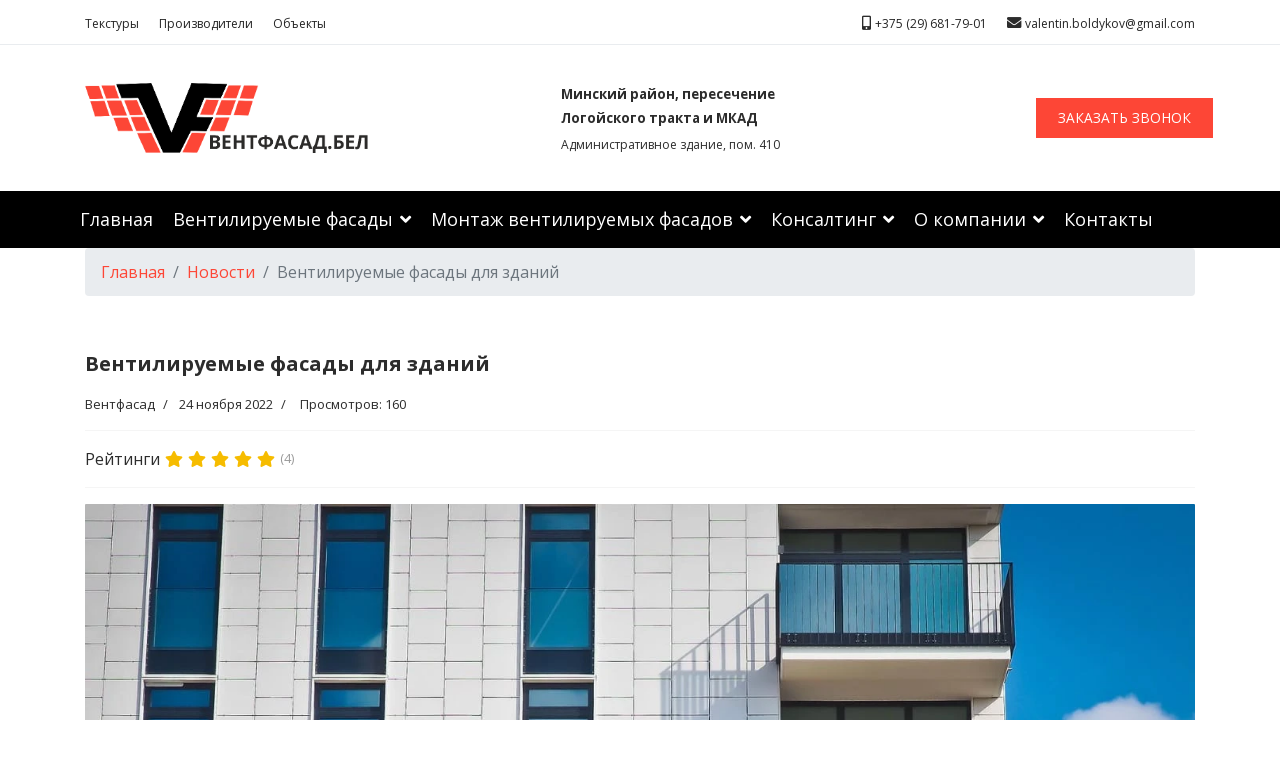

--- FILE ---
content_type: text/html; charset=utf-8
request_url: https://xn--80aaekc2c3ags.xn--90ais/novosti/ventiliruemye-fasady-dlya-zdanij
body_size: 15570
content:

<!doctype html>
<html lang="ru-ru" dir="ltr">
    <head>
        <meta charset="utf-8">
        <meta name="viewport" content="width=device-width, initial-scale=1, shrink-to-fit=no">
       
        <base href="https://xn--80aaekc2c3ags.xn--90ais/novosti/ventiliruemye-fasady-dlya-zdanij" />
	<meta http-equiv="content-type" content="text/html; charset=utf-8" />
	<meta name="robots" content="index, follow" />
	<meta name="description" content="Вентилируемые фасады для зданий. Вентилируемые фасады. Купить вентилируемый фасад в Минске по низким ценам. Заказать панели для вентилируемого фасада. Большой выбор материалов в наличии. Гарантия качества. Офис в Минске, доставка по Беларуси. Работаем с юридическими и физическими лицами. Звоните! +375-29-681-79-01" />
	<title>Вентилируемые фасады для зданий - Вентфасад.бел</title>
	<link href="/images/ventfasad_logo_003.svg" rel="shortcut icon" type="image/vnd.microsoft.icon" />
	<link href="/plugins/system/jce/css/content.css?badb4208be409b1335b815dde676300e" rel="stylesheet" type="text/css" />
	<link href="//fonts.googleapis.com/css?family=Open+Sans:100,100i,300,300i,400,400i,500,500i,700,700i,900,900i&amp;display=swap&amp;subset=cyrillic-ext" rel="stylesheet" type="text/css" />
	<link href="/templates/shaper_helixultimate/css/font-awesome.min.css" rel="stylesheet" type="text/css" />
	<link href="/templates/shaper_helixultimate/css/fa-v4-shims.css" rel="stylesheet" type="text/css" />
	<link href="/templates/shaper_helixultimate/css/nanoshop/preset5.css" rel="stylesheet" type="text/css" />
	<link href="/templates/shaper_helixultimate/css/custom.css" rel="stylesheet" type="text/css" />
	<style type="text/css">
body{font-family: 'Open Sans', sans-serif;font-size: 16px;font-weight: 400;font-style: normal;}
@media (min-width:768px) and (max-width:991px){body{font-size: 14px;}
}
@media (max-width:767px){body{font-size: 14px;}
}
h1{font-family: 'Open Sans', sans-serif;font-size: 24px;font-weight: 600;}
h2{font-family: 'Open Sans', sans-serif;font-size: 21px;font-weight: 600;}
h3{font-family: 'Open Sans', sans-serif;font-size: 20px;font-weight: 600;}
h4{font-family: 'Open Sans', sans-serif;font-size: 18px;font-weight: 600;}
h5{font-family: 'Open Sans', sans-serif;font-size: 17px;font-weight: 600;}
h6{font-family: 'Open Sans', sans-serif;font-size: 16px;font-weight: 400;}
.logo-image {height:70px;}.logo-image-phone {height:70px;}#sp-section-12{ background-color:#e6e6e6; }
	</style>
	<script type="application/json" class="joomla-script-options new">{"csrf.token":"a2fdf9aa9746550198e69cdc5b35584d","system.paths":{"root":"","base":""}}</script>
	<script src="/media/jui/js/jquery.min.js?d1aab084c299e42c2ee78a2764a42496" type="text/javascript"></script>
	<script src="/media/jui/js/jquery-noconflict.js?d1aab084c299e42c2ee78a2764a42496" type="text/javascript"></script>
	<script src="/media/jui/js/jquery-migrate.min.js?d1aab084c299e42c2ee78a2764a42496" type="text/javascript"></script>
	<script src="/media/system/js/caption.js?d1aab084c299e42c2ee78a2764a42496" type="text/javascript"></script>
	<script src="/templates/shaper_helixultimate/js/popper.min.js" type="text/javascript"></script>
	<script src="/templates/shaper_helixultimate/js/bootstrap.min.js" type="text/javascript"></script>
	<script src="/templates/shaper_helixultimate/js/custom.js" type="text/javascript"></script>
	<script src="/templates/shaper_helixultimate/js/main.js" type="text/javascript"></script>
	<script src="/media/system/js/core.js?d1aab084c299e42c2ee78a2764a42496" type="text/javascript"></script>
	<script type="text/javascript">
jQuery(window).on('load',  function() {
				new JCaption('img.caption');
			});;(function ($) {
	$.ajaxSetup({
		headers: {
			'X-CSRF-Token': Joomla.getOptions('csrf.token')
		}
	});
})(jQuery);template="shaper_helixultimate";
	</script>
	<meta property="og:type" content="article" />
	<meta property="og:url" content="https://xn--80aaekc2c3ags.xn--90ais/novosti/ventiliruemye-fasady-dlya-zdanij" />
	<meta property="og:title" content="Вентилируемые фасады для зданий" />
	<meta property="og:description" content="
" />
	<meta property="og:site_name" content="Вентфасад.бел" />
	<meta name="twitter:description" content="
" />
	<meta name="twitter:card" content="summary_large_image" />
<s-cript src="/templates/shaper_helixultimate/js/nanoshop.js" type="text/j-avascript"></script>
    <style>
.ba-form-1,
.forms-calendar-wrapper[data-form="1"],
.ba-form-authorize-modal[data-form="1"],
.ba-form-paypal-modal[data-form="1"] {
    --form-width-value: 100%;
	--form-width-fullwidth: auto;
	--form-background-color: rgba(255, 255, 255, 0);
	--form-padding-top: 20px;
	--form-padding-right: 20px;
	--form-padding-bottom: 20px;
	--form-padding-left: 20px;
	--form-border-top: 1;
	--form-border-right: 1;
	--form-border-bottom: 1;
	--form-border-left: 1;
	--form-border-color: 1px solid rgba(214, 214, 214, 1);
	--form-border-radius: 2px;
	--form-border-width: 1px;
	--form-shadow-value: 0;
	--form-shadow-color: rgba(0, 0, 0, 0.15);
	--label-typography-font-family: Open Sans;
	--label-typography-font-size: 15px;
	--label-typography-letter-spacing: 0px;
	--label-typography-line-height: 36px;
	--label-typography-color: rgba(0, 0, 0, 1);
	--label-typography-font-weight: normal;
	--label-typography-text-align: left;
	--label-typography-font-style: normal;
	--label-typography-text-transform: none;
	--field-background-color: rgba(255, 255, 255, 0.01);
	--field-padding-top: 15px;
	--field-padding-right: 15px;
	--field-padding-bottom: 15px;
	--field-padding-left: 15px;
	--field-margin-top: 10px;
	--field-margin-bottom: 10px;
	--field-border-top: 1;
	--field-border-right: 1;
	--field-border-bottom: 1;
	--field-border-left: 1;
	--field-border-color: rgba(0, 0, 0, 1);
	--field-border-radius: 0px;
	--field-border-width: 1px;
	--field-typography-font-family: Open Sans;
	--field-typography-font-size: 15px;
	--field-typography-letter-spacing: 0px;
	--field-typography-line-height: 28px;
	--field-typography-color: rgba(0, 0, 0, 1);
	--field-typography-font-weight: normal;
	--field-typography-text-align: left;
	--field-typography-font-style: normal;
	--field-typography-text-transform: none;
	--field-icon-size: 24px;
	--field-icon-color: rgba(0, 0, 0, 1);
	--field-icon-text-align: flex-start;
	--theme-color: rgba(54, 54, 54, 1);
	--lightbox-color: rgba(0,0,0,0.15);
	}
</style>
<script>
var JUri = 'https://xn--80aaekc2c3ags.xn--90ais/',
	uploads_storage = 'images/baforms/uploads',
	loadFormsMap = {"load":false};
window.conditionLogic = window.conditionLogic ? window.conditionLogic : {};
window.conditionLogic[1] = [];
</script>

	<link href="https://xn--80aaekc2c3ags.xn--90ais/components/com_baforms/assets/css/ba-style.css?2.1.2" rel="stylesheet" type="text/css">
	<link href="https://xn--80aaekc2c3ags.xn--90ais/components/com_baforms/assets/icons/fontawesome/fontawesome.css" rel="stylesheet" type="text/css">
	<link href="https://xn--80aaekc2c3ags.xn--90ais/components/com_baforms/assets/icons/material/material.css" rel="stylesheet" type="text/css">
	<link href="//fonts.googleapis.com/css?family=Open+Sans" rel="stylesheet" type="text/css"><script src="https://xn--80aaekc2c3ags.xn--90ais/components/com_baforms/assets/js/ba-form.js?2.1.2"></script></head>
    <body class="site helix-ultimate com-content view-article layout-blog task-none itemid-349 ru-ru ltr layout-fluid offcanvas-init offcanvs-position-right">
                <div class="sp-preloader"><div></div></div>
    
    <div class="body-wrapper">
        <div class="body-innerwrapper">
                        <section id="sp-vmtop"><div class="container"><div class="container-inner"><div class="row"><div id="sp-top1" class="col-sm-6 col-md-6 col-lg-6 "><div class="sp-column "><div class="sp-module "><div class="sp-module-content"><ul class="menu">
<li class="item-445"><a href="/tekstury" >Текстуры</a></li><li class="item-446"><a href="/proizvoditeli" >Производители</a></li><li class="item-351"><a href="/ob-ekty" >Объекты</a></li></ul>
</div></div></div></div><div id="sp-top2" class="col-sm-6 col-md-6 col-lg-6 "><div class="sp-column "><ul class="sp-contact-info"><li class="sp-contact-mobile"><span class="fa fa-mobile" aria-hidden="true"></span> <a href="tel:+375296817901">+375 (29) 681-79-01</a></li><li class="sp-contact-email"><span class="fa fa-envelope" aria-hidden="true"></span> <a href="mailto:valentin.boldykov@gmail.com">valentin.boldykov@gmail.com</a></li></ul></div></div></div></div></div></section><header id="sp-header"><div class="container"><div class="container-inner"><div class="row"><div id="sp-logo" class="col-sm-4 col-md-4 col-lg-5 "><div class="sp-column "><div class="logo"><a href="/"><img class="logo-image" src="/images/ventfasad_logo_001.svg" alt="Вентфасад.бел"></a></div></div></div><div id="sp-header-info" class="col-sm-8 col-md-8 col-lg-5 d-none d-sm-none d-md-block"><div class="sp-column "><div class="sp-module "><div class="sp-module-content">

<div class="custom"  >
	<table style="width: 227px; height: 62px;">
<tbody>
<tr>
<td>
<div><span style="font-size: 10pt;"><strong>Минский район, пересечение Логойского тракта и МКАД</strong></span></div>
</td>
</tr>
<tr>
<td><span style="font-size: 9pt;">Административное здание, пом. 410</span></td>
</tr>
</tbody>
</table></div>
</div></div></div></div><div id="sp-position7" class="col-9 col-sm-9 col-md-8 col-lg-2 d-none d-sm-none d-md-block"><div class="sp-column "><div class="sp-module "><div class="sp-module-content">

<div class="custom"  >
	<div style="width: 190px; color: #ffffff;"><a class="btn btn-primary" style="color: #ffffff;" href="/ba-click-lightbox-form-2">ЗАКАЗАТЬ ЗВОНОК</a></div></div>
</div></div></div></div></div></div></div></header><section id="sp-vmmenu"><div class="container"><div class="container-inner"><div class="row"><div id="sp-menu" class="col-lg-12 "><div class="sp-column "><nav class="sp-megamenu-wrapper" role="navigation"><a id="offcanvas-toggler" aria-label="Навигация" class="offcanvas-toggler-right d-block d-lg-none" href="#"><i class="fa fa-bars" aria-hidden="true" title="Навигация"></i></a><ul class="sp-megamenu-parent menu-animation-fade d-none d-lg-block"><li class="sp-menu-item"><a  href="/" >Главная</a></li><li class="sp-menu-item sp-has-child"><a  href="/ventiliruemye-fasady" >Вентилируемые фасады</a><div class="sp-dropdown sp-dropdown-main sp-dropdown-mega sp-menu-full container" style=""><div class="sp-dropdown-inner"><div class="row"><div class="col-sm-6"><ul class="sp-mega-group"><li class="item-344 menu_item item-header"><a  href="/ventiliruemye-fasady/ventiliruemye-fasady-iz-hpl-panelej" ><span class="fa fa-angle-double-right"></span> Вентилируемые фасады из HPL-панелей</a></li><li class="item-345 menu_item item-header"><a  href="/ventiliruemye-fasady/ventiliruemye-fasady-iz-granita" ><span class="fa fa-angle-double-right"></span> Вентилируемые фасады из гранита</a></li><li class="item-346 menu_item item-header"><a  href="/ventiliruemye-fasady/ventiliruemye-fasady-iz-keramogranita" ><span class="fa fa-angle-double-right"></span> Вентилируемые фасады из керамогранита</a></li><li class="item-347 menu_item item-header"><a  href="/ventiliruemye-fasady/ventiliruemye-fasady-iz-klinkernoj-plitki" ><span class="fa fa-angle-double-right"></span> Вентилируемые фасады из клинкерной плитки</a></li><li class="item-406 menu_item item-header"><a  href="/ventiliruemye-fasady/ventiliruemye-fasady-iz-kompozitnykh-panelej" ><span class="fa fa-angle-double-right"></span> Вентилируемые фасады из композитных панелей</a></li><li class="item-407 menu_item item-header"><a  href="/ventiliruemye-fasady/ventiliruemye-fasady-iz-metallicheskikh-panelej" ><span class="fa fa-angle-double-right"></span> Вентилируемые фасады из металлических панелей</a></li><li class="item-408 menu_item item-header"><a  href="/ventiliruemye-fasady/ventiliruemye-fasady-iz-mramora" ><span class="fa fa-angle-double-right"></span> Вентилируемые фасады из мрамора</a></li><li class="item-436 menu_item item-header"><a  href="/ventiliruemye-fasady/ventiliruemye-fasady-dlya-chastnogo-doma" ><span class="fa fa-angle-double-right"></span> Вентилируемые фасады для частного дома</a></li><li class="item-438 menu_item item-header"><a  href="/ventiliruemye-fasady/ventiliruemyj-fasad-iz-proflista" ><span class="fa fa-angle-double-right"></span> Вентилируемый фасад из профлиста</a></li><li class="item-439 menu_item item-header"><a  href="/ventiliruemye-fasady/ventiliruemye-fasady-iz-fibrotsementa" ><span class="fa fa-angle-double-right"></span> Вентилируемые фасады из фиброцемента</a></li><li class="item-440 menu_item item-header"><a  href="/ventiliruemye-fasady/ventiliruemyj-fasad-iz-betonnykh-panelej" ><span class="fa fa-angle-double-right"></span> Вентилируемый фасад из бетонных панелей</a></li><li class="item-441 menu_item item-header"><a  href="/ventiliruemye-fasady/ventiliruemyj-fasad-iz-plankena" ><span class="fa fa-angle-double-right"></span> Вентилируемый фасад из планкена </a></li><li class="item-442 menu_item item-header"><a  href="/ventiliruemye-fasady/ventiliruemyj-fasad-iz-terrakotovykh-panelej" ><span class="fa fa-angle-double-right"></span> Вентилируемый фасад из терракотовых панелей</a></li></ul></div><div class="col-sm-6"><ul class="sp-mega-group"><li class="item-343 menu_item item-header"><a  href="/ventiliruemye-fasady/podsistemy-dlya-ventiliruemykh-fasadov" ><span class="fa fa-angle-double-right"></span> Подсистемы для вентилируемых фасадов</a><ul class="sp-mega-group-child sp-dropdown-items"><li class="sp-menu-item"><a  href="/ventiliruemye-fasady/podsistemy-dlya-ventiliruemykh-fasadov/alyuminievye-podsistemy-dlya-ventiliruemykh-fasadov" >Алюминиевые подсистемы для вентилируемых фасадов</a></li><li class="sp-menu-item"><a  href="/ventiliruemye-fasady/podsistemy-dlya-ventiliruemykh-fasadov/otsinkovannye-podsistemy-dlya-ventiliruemykh-fasadov" >Оцинкованные подсистемы для вентилируемых фасадов</a></li><li class="sp-menu-item"><a  href="/ventiliruemye-fasady/podsistemy-dlya-ventiliruemykh-fasadov/otsinkovannye-podsistemy-s-polimernym-pokrytiem" >Оцинкованные подсистемы с полимерным покрытием</a></li><li class="sp-menu-item"><a  href="/ventiliruemye-fasady/podsistemy-dlya-ventiliruemykh-fasadov/podsistemy-iz-nerzhavejki-dlya-ventiliruemykh-fasadov" >Подсистемы из нержавейки для вентилируемых фасадов</a></li></ul></li><li class="item-443 menu_item item-header"><a  href="/ventiliruemye-fasady/fasad-iz-linearnykh-panelej" ><span class="fa fa-angle-double-right"></span> Фасад из линеарных панелей</a></li><li class="item-437 menu_item item-header"><a  href="/ventiliruemye-fasady/navesnye-fasadnye-sistemy-s-vozdushnym-zazorom" ><span class="fa fa-angle-double-right"></span> Навесные фасадные системы с воздушным зазором</a></li><li class="item-149 module "><div class="sp-module "><div class="sp-module-content">

<div class="custom"  >
	<p><a href="/o-kompanii/sertifikaty"><img src="/images/Ventfasad_menu_000.webp" alt="Сертификаты строительной компании «ВФ системс плюс»" width="1207" height="402" /></a></p></div>
</div></div></li></ul></div></div></div></div></li><li class="sp-menu-item sp-has-child"><a  href="/montazh-ventiliruemykh-fasadov" >Монтаж вентилируемых фасадов</a><div class="sp-dropdown sp-dropdown-main sp-dropdown-mega sp-menu-full container" style=""><div class="sp-dropdown-inner"><div class="row"><div class="col-sm-6"><ul class="sp-mega-group"><li class="item-414 menu_item item-header"><a  href="/montazh-ventiliruemykh-fasadov/montazh-ventiliruemykh-fasadov-iz-hpl-panelej" ><span class="fa fa-angle-double-right"></span> Монтаж вентилируемых фасадов из HPL-панелей</a></li><li class="item-415 menu_item item-header"><a  href="/montazh-ventiliruemykh-fasadov/montazh-ventiliruemykh-fasadov-iz-granita" ><span class="fa fa-angle-double-right"></span> Монтаж вентилируемых фасадов из гранита</a></li><li class="item-416 menu_item item-header"><a  href="/montazh-ventiliruemykh-fasadov/montazh-ventiliruemykh-fasadov-iz-keramogranita" ><span class="fa fa-angle-double-right"></span> Монтаж вентилируемых фасадов из керамогранита</a></li><li class="item-417 menu_item item-header"><a  href="/montazh-ventiliruemykh-fasadov/montazh-ventiliruemykh-fasadov-iz-klinkernoj-plitki" ><span class="fa fa-angle-double-right"></span> Монтаж вентилируемых фасадов из клинкерной плитки</a></li><li class="item-418 menu_item item-header"><a  href="/montazh-ventiliruemykh-fasadov/montazh-ventiliruemykh-fasadov-iz-kompozitnykh-panelej" ><span class="fa fa-angle-double-right"></span> Монтаж вентилируемых фасадов из композитных панелей</a></li><li class="item-419 menu_item item-header"><a  href="/montazh-ventiliruemykh-fasadov/montazh-ventiliruemykh-fasadov-iz-metallicheskikh-panelej" ><span class="fa fa-angle-double-right"></span> Монтаж вентилируемых фасадов из металлических панелей</a></li><li class="item-420 menu_item item-header"><a  href="/montazh-ventiliruemykh-fasadov/montazh-ventiliruemykh-fasadov-iz-mramora" ><span class="fa fa-angle-double-right"></span> Монтаж вентилируемых фасадов из мрамора</a></li><li class="item-433 menu_item item-header"><a  href="/montazh-ventiliruemykh-fasadov/remont-ventiliruemogo-fasada" ><span class="fa fa-angle-double-right"></span> Ремонт вентилируемого фасада</a></li><li class="item-434 menu_item item-header"><a  href="/montazh-ventiliruemykh-fasadov/uteplenie-ventiliruemogo-fasada" ><span class="fa fa-angle-double-right"></span> Утепление вентилируемого фасада </a></li><li class="item-444 menu_item item-header"><a  href="/montazh-ventiliruemykh-fasadov/obsluzhivanie-fasadov-zdanij" ><span class="fa fa-angle-double-right"></span> Обслуживание фасадов зданий</a></li></ul></div><div class="col-sm-6"><ul class="sp-mega-group"><li class="item-413 menu_item item-header"><a  href="/montazh-ventiliruemykh-fasadov/montazh-podsistemy-ventiliruemykh-fasadov" ><span class="fa fa-angle-double-right"></span> Монтаж подсистемы вентилируемых фасадов</a><ul class="sp-mega-group-child sp-dropdown-items"><li class="sp-menu-item"><a  href="/montazh-ventiliruemykh-fasadov/montazh-podsistemy-ventiliruemykh-fasadov/montazh-alyuminievykh-podsistem" >Монтаж алюминиевых подсистем</a></li><li class="sp-menu-item"><a  href="/montazh-ventiliruemykh-fasadov/montazh-podsistemy-ventiliruemykh-fasadov/montazh-otsinkovannykh-podsistem" >Монтаж оцинкованных подсистем</a></li><li class="sp-menu-item"><a  href="/montazh-ventiliruemykh-fasadov/montazh-podsistemy-ventiliruemykh-fasadov/montazh-otsinkovannykh-podsistem-s-polimernym-pokrytiem" >Монтаж оцинкованных подсистем с полимерным покрытием</a></li><li class="sp-menu-item"><a  href="/montazh-ventiliruemykh-fasadov/montazh-podsistemy-ventiliruemykh-fasadov/montazh-podsistem-iz-nerzhavejki" >Монтаж подсистем из нержавейки</a></li></ul></li><li class="item-149 module "><div class="sp-module "><div class="sp-module-content">

<div class="custom"  >
	<p><a href="/o-kompanii/sertifikaty"><img src="/images/Ventfasad_menu_000.webp" alt="Сертификаты строительной компании «ВФ системс плюс»" width="1207" height="402" /></a></p></div>
</div></div></li></ul></div></div></div></div></li><li class="sp-menu-item sp-has-child"><a  href="/konsalting" >Консалтинг</a><div class="sp-dropdown sp-dropdown-main sp-dropdown-mega sp-menu-full container" style=""><div class="sp-dropdown-inner"><div class="row"><div class="col-sm-6"><ul class="sp-mega-group"><li class="item-435 menu_item item-header"><a  href="/konsalting/konsultirovanie" ><span class="fa fa-angle-double-right"></span> Консультирование</a></li><li class="item-357 menu_item item-header"><a  href="/konsalting/podbor-ventiliruemogo-fasada-pod-ob-ekt" ><span class="fa fa-angle-double-right"></span> Подбор вентилируемого фасада под объект</a></li><li class="item-356 menu_item item-header"><a  href="/konsalting/proektirovanie-ventiliruemykh-fasadov" ><span class="fa fa-angle-double-right"></span> Проектирование вентилируемых фасадов</a></li></ul></div><div class="col-sm-6"><ul class="sp-mega-group"><li class="item-149 module "><div class="sp-module "><div class="sp-module-content">

<div class="custom"  >
	<p><a href="/o-kompanii/sertifikaty"><img src="/images/Ventfasad_menu_000.webp" alt="Сертификаты строительной компании «ВФ системс плюс»" width="1207" height="402" /></a></p></div>
</div></div></li></ul></div></div></div></div></li><li class="sp-menu-item sp-has-child"><a  href="/o-kompanii" >О компании</a><div class="sp-dropdown sp-dropdown-main sp-menu-right" style="width: 240px;"><div class="sp-dropdown-inner"><ul class="sp-dropdown-items"><li class="sp-menu-item"><a  href="/o-kompanii/preimushchestva" >Преимущества</a></li><li class="sp-menu-item"><a  href="/o-kompanii/sertifikaty" >Сертификаты</a></li><li class="sp-menu-item"><a  href="/o-kompanii/otzyvy" >Отзывы</a></li><li class="sp-menu-item"><a  href="/o-kompanii/garantijnye-obyazatelstva" >Гарантийные обязательства</a></li><li class="sp-menu-item"><a  href="/o-kompanii/partnery" >Партнеры</a></li><li class="sp-menu-item"><a  href="/o-kompanii/vakansii" >Вакансии</a></li><li class="sp-menu-item"><a  href="/o-kompanii/informatsiya-dlya-smi" >Информация для СМИ</a></li></ul></div></div></li><li class="sp-menu-item"><a  href="/kontakty" >Контакты</a></li></ul></nav></div></div></div></div></div></section><section id="sp-vmbreadcrumb"><div class="container"><div class="container-inner"><div class="row"><div id="sp-breadcrumb" class="col-lg-12 "><div class="sp-column "><div class="sp-module "><div class="sp-module-content">
<ol itemscope itemtype="https://schema.org/BreadcrumbList" class="breadcrumb">
			<li class="float-left">
			<span class="divider fa fa-location" aria-hidden="true"></span>
		</li>
	
				<li itemprop="itemListElement" itemscope itemtype="https://schema.org/ListItem" class="breadcrumb-item"><a itemprop="item" href="/" class="pathway"><span itemprop="name">Главная</span></a>				<meta itemprop="position" content="1">
			</li>
					<li itemprop="itemListElement" itemscope itemtype="https://schema.org/ListItem" class="breadcrumb-item"><a itemprop="item" href="/novosti" class="pathway"><span itemprop="name">Новости</span></a>				<meta itemprop="position" content="2">
			</li>
					<li itemprop="itemListElement" itemscope itemtype="https://schema.org/ListItem" class="breadcrumb-item active"><span itemprop="name">Вентилируемые фасады для зданий</span>				<meta itemprop="position" content="3">
			</li>
		</ol>
</div></div></div></div></div></div></div></section><section id="sp-main-body"><div class="container"><div class="container-inner"><div class="row"><main id="sp-component" class="col-md-8 col-lg-12 " role="main"><div class="sp-column "><div id="system-message-container">
	</div>
<div class="article-details " itemscope itemtype="https://schema.org/Article">
	<meta itemprop="inLanguage" content="ru-RU">
	
					
		
		
		<div class="article-header">
					<h1 itemprop="headline">
				Вентилируемые фасады для зданий			</h1>
								
		
	</div>
		<div class="article-can-edit d-flex flex-wrap justify-content-between">
				</div>
			<div class="article-info">

	
					<span class="createdby" itemprop="author" itemscope itemtype="https://schema.org/Person" title="Автор: Вентфасад">
				<span itemprop="name">Вентфасад</span>	</span>
		
		
		
		
					<span class="published" title="Опубликовано: 24 ноября 2022">
	<time datetime="2022-11-24T22:08:33+00:00" itemprop="datePublished">
		24 ноября 2022	</time>
</span>
				
		
	
			
		
					<span class="hits">
	<span class="fa fa-eye-o" aria-hidden="true"></span>
	<meta itemprop="interactionCount" content="UserPageVisits:160">
	Просмотров: 160</span>
			</div>
	
		
			
		
		
			<div class="article-ratings-social-share d-flex justify-content-end">
			<div class="mr-auto align-self-center">
														<div class="article-ratings" data-id="54">
	<span class="ratings-label">Рейтинги</span>
	<div class="rating-symbol">
		<span class="rating-star active" data-number="5"></span><span class="rating-star active" data-number="4"></span><span class="rating-star active" data-number="3"></span><span class="rating-star active" data-number="2"></span><span class="rating-star active" data-number="1"></span>	</div>
	<span class="fa fa-spinner fa-spin" style="display: none;"></span>
	<span class="ratings-count">(4)</span>
</div>
							</div>
			<div>
							</div>
		</div>
	
	<div itemprop="articleBody">
		<p><img src="/images/News/Ventfasad_news_008.webp" alt="Вентилируемые фасады для зданий" title="Вентилируемые фасады для зданий" /></p>
 
<p>Белорусский климат «знаменит» непостоянством температурного режима независимо от времени года. Резкие перепады, с одной стороны, создают ощутимые неудобства жителям многоэтажных и частных домов, а с другой стороны, разрушают внешнюю облицовку зданий.</p>
<p>Кому понравится мерзнуть в помещении зимой, если оно не удерживает тепло, и в буквальном смысле париться летом из-за сильного перегрева воздуха и стен. Все эти недостатки поможет с легкостью исправить <strong>вентилируемый фасад</strong>. Отечественные мастера создали эту конструкцию и ввели ее в эксплуатацию, имея за своими плечами солидный опыт в реконструкции старых и возведении новых зданий.</p>
<p><span style="font-size: 12pt;"><strong>✔ Давайте разберемся, что такое вентилируемый фасад.</strong> </span></p>
<p>В принципе, эта та же стена, но состоящая из нескольких слоев. Самый прочный и тяжелый слой из бетона или кирпича, находящийся внутри. Затем поверх него устанавливается теплоизоляционный слой, также обладающий свойствами отталкивать влагу. Следующим становится слой из плит природного камня, играющий роль экрана. Здесь применимы такие материалы, как гранит, либо мрамор, иногда керамогранит. Он выполняет двойную функцию: защищает облицовку фасада от повреждений и выступает как оригинальное оформление здания. К основному, центральному слою, он крепится анкерными болтами на расстоянии. А теперь детально рассмотрим преимущества такого построения слоев. Слой из кирпича или бетона является накопителем тепла или прохлады, в зависимости от времени года, с последующей отдачей по мере необходимости.</p>
<p><span style="font-size: 12pt;"><strong>✔ Не менее важную функцию несет в себе второй слой.</strong> </span></p>
<p>Во-первых, он оберегает стену от воздушных разрушительных влияний.</p>
<p>Во-вторых, в жаркое время солнечные лучи не проникают внутрь помещения, так как дополнительный воздушный пласт удаляет тепловые излишки.</p>
<p>В-третьих, при похолодании большое значение имеет влагоизолирующие свойства этого слоя, выводящие водяные пары.</p>
<p>Благодаря всем этим факторам, <strong>вентилируемый фасад</strong> имеет температуру на несколько градусов выше в сравнении с окружающей средой, что дает преимущества при резких ее перепадах не опасаться появления трещин. Главная цель создания данной конструкции – снизить себестоимость материалов облицовки. А жизнеустойчивость и живописность природных камней уже известна давно.</p>
<p><strong>Заграничные производители использовали в этих целях только керамогранит.</strong> А отечественные специалисты начали применять натуральный камень – гранит или мрамор. Так как данная система крепится к фасаду здания не вплотную, а до 20 см от него, отпадает необходимость использования дополнительных растворов. К тому же появляется возможность устанавливать <strong>вентилируемый фасад</strong> в любое время года. Это идет плюсом к сокращению сроков сборки/установки и ценовой разнице в сравнении с импортным вариантом.</p>
<p>Каждая часть конструкции легковесна, удобна и проста в монтаже. Для крепежа к стене применяются обычные дюбели, а оцинкованные болты М6 соединяют сами части. Затем укрепляем твердые теплоизоляционные плиты, являющиеся утеплителем. Обычно они состоят из базальтовых пород, минеральной ваты. Толщина может быть различной 2-15 см, не деформируемые, не поддающиеся горению и водопоглощению. Здесь применяем закрепительные анкеры из пластмассы. Поверх накладываем защиту от ветра и воды – пленку. Она также плохо горит и не дает парам воды вырываться наружу. Плиты из мрамора или гранита вставляются в ровнотолщинный паз. Это дает преимущество при деформировании облицовки и основного профиля от перепада температур слегка горизонтально сдвигаться. Паз по всей длине герметизируется от увлажнения. Итогом является натуральность вентиляции в связи с получаемым в 2 см промежутком для прохождения воздуха между утеплителем и внутренней облицовкой.</p>
<p><strong>✔<span style="font-size: 12pt;"> Вентилируемые фасады в результате получают несколько преимуществ:</span></strong> защищают стены от механических, атмосферных повреждений, устойчивы к огню, защитная система утеплителя очень вынослива и возможна установка после постройки здания, так как конструкция навесная. А также можно добавить декорирование в несколько цветов: бесцветный, золотой или бронзовый.</p>
<p>Из всего вышесказанного можно сделать соответствующий вывод: белорусские <strong>вентилируемые фасады</strong> во многом выигрывают у конкурентов с Запада. И для потребителей – не жалейте средств на приобретение и установку такой системы. Установив <strong>вентилируемые фасады для зданий</strong>, вы в дальнейшем сэкономите не только на ремонте, но и на здоровье, потому что ваш дом станет «живым», а внутренние помещения получат здоровый микроклимат.</p>	</div>

	
	
				
				
		
	

	
				</div></div></main></div></div></div></section><section id="sp-section-12"><div class="container"><div class="container-inner"><div class="row"><div id="sp-user4" class="col-lg-12 "><div class="sp-column "><div class="sp-module "><div class="sp-module-content">

<div class="custom"  >
	<p>&nbsp;</p>
<h2 style="text-align: center;"><span style="color: #fd4636;">СВЯЖИТЕСЬ С НАМИ</span></h2>
<h2 style="text-align: center;"><span style="color: #000000;"><strong><img src="/images/icons/Ventfasad_icon_001.webp" alt="Создание, продвижение и администрирование сайтов" width="120" height="120" style="display: block; margin-left: auto; margin-right: auto;" title="Создание, продвижение и администрирование сайтов" /></strong></span></h2>
<p style="text-align: center;"><span style="color: #000000;">Ищете надежного поставщика материалов и подрядчика на монтаж вентфасада? Напишите нам в форме обратной связи или отправьте сообщение на почту.</span></p>
<p style="text-align: center;"><span style="font-size: 10pt; color: #000000;"><em>Мы ознакомимся с полученной информацией и свяжемся с Вами как можно скорее!</em></span></p>
<p><div class="com-baforms-wrapper">
    <form novalidate class="ba-form-1 fields-icons-flex-start hidden-navigation-style" action="https://xn--80aaekc2c3ags.xn--90ais/index.php?option=com_baforms"
        method="post" enctype="multipart/form-data" data-id="1">
<div class="ba-form-page" style="" data-page-key="ba-form-page-1">
    <div class="ba-page-items">
        <div class="ba-form-row">
            <div class="ba-form-column-wrapper">
<div class="span6 ba-form-column">
<div class="ba-form-field-item ba-form-input-field " data-type="input"
    data-hidden="false">
    <div class="ba-input-wrapper">
        <div class="ba-field-label-wrapper">
            <span class="ba-input-label-wrapper" id="label-25">
                            </span>
                    </div>
        <div class="ba-field-container">
<i class="far fa-address-book"></i>            <input type="text" name="25"
                 placeholder="Ваше имя" data-default="" value="" aria-labelledby="label-25" data-field-id="baform-26">
        </div>
    </div>
</div>
</div>
<div class="span6 ba-form-column">
<div class="ba-form-field-item ba-form-input-field " data-type="input"
    data-hidden="false">
    <div class="ba-input-wrapper">
        <div class="ba-field-label-wrapper">
            <span class="ba-input-label-wrapper" id="label-26">
                            </span>
                    </div>
        <div class="ba-field-container">
<i class="fas fa-phone-square"></i>            <input type="text" name="26"
                 placeholder="Телефон или Email *" data-default="" value="" required aria-labelledby="label-26" data-field-id="baform-27">
        </div>
    </div>
</div>
</div>
            </div>
        </div>
        <div class="ba-form-row">
            <div class="ba-form-column-wrapper">
<div class="span12 ba-form-column">
<div class="ba-form-field-item ba-form-input-field " data-type="input"
    data-hidden="false">
    <div class="ba-input-wrapper">
        <div class="ba-field-label-wrapper">
            <span class="ba-input-label-wrapper" id="label-3">
                            </span>
                    </div>
        <div class="ba-field-container">
<i class="zmdi zmdi-edit"></i>            <textarea name="3" placeholder="Текст сообщения" data-default="" value="" aria-labelledby="label-3"                data-field-id="baform-20"></textarea>
        </div>
    </div>
</div>
</div>
            </div>
        </div>
        <div class="ba-form-row">
            <div class="ba-form-column-wrapper">
<div class="span12 ba-form-column">
    <div class="ba-form-field-item ba-form-submit-field " data-type="submit">
        <div class="ba-form-submit-wrapper ba-form-icon-horizontal-slide-in-animation" style="--submit-background-color: rgba(253, 70, 54, 1);--submit-background-hover: rgba(253, 70, 54, 1);--submit-padding-top: 20px;--submit-padding-right: 60px;--submit-padding-bottom: 20px;--submit-padding-left: 60px;--submit-border-top: 0;--submit-border-right: 0;--submit-border-bottom: 0;--submit-border-left: 0;--submit-border-color: rgba(255, 255, 255, 1);--submit-border-hover: rgba(209, 182, 175, 1);--submit-border-radius: 3px;--submit-border-width: 1px;--submit-typography-font-family: Open Sans;--submit-typography-font-size: 14px;--submit-typography-letter-spacing: 0px;--submit-typography-line-height: 18px;--submit-typography-color: rgba(250, 250, 250, 1);--submit-typography-hover: rgba(250, 250, 250, 1);--submit-typography-font-weight: normal;--submit-typography-text-align: flex-start;--submit-typography-font-style: normal;--submit-typography-text-transform: none;--submit-icon-size: 24px;--submit-icon-color: rgba(255, 255, 255, 1);--submit-icon-hover: rgba(255, 255, 255, 1);--submit-icon-text-align: row;--submit-shadow-value: 0;--submit-shadow-color: rgba(0, 0, 0, 0.5);--submit-shadow-hover: rgba(0, 0, 0, 0.5);">
                <div class="ba-form-submit-btn-wrapper">
                    <input type="checkbox" class="ba-honeypot" name="ba-honeypot">
                    <span class="ba-form-submit-btn" data-captcha="" data-onclick="message" data-message="Спасибо! Ваше сообщение было отправлено." data-link="" data-id="1" data-payment="" data-field-id="baform-25"                    ><i class="zmdi zmdi-mail-send"></i><span class="ba-form-submit-title">Отправить</span></span>
            </div>
        </div>
    </div>
    </div>
            </div>
        </div>
    </div>
</div>
        <div class="ba-form-footer">
<input type="hidden" name="form-id" value="1">
<input type="hidden" name="task" value="form.sendMessage">
<input type="hidden" name="submit-btn" value="0">
<input type="hidden" name="page-title" value="Вентилируемые фасады для зданий - Вентфасад.бел">
<input type="hidden" name="page-url" value="/novosti/ventiliruemye-fasady-dlya-zdanij">
<input type="hidden" name="page-id" value="54">
        </div>
    </form>
</div>
</p>
<p>&nbsp;</p>
<p>&nbsp;</p></div>
</div></div></div></div></div></div></div></section><section id="sp-bottom"><div class="container"><div class="container-inner"><div class="row"><div id="sp-bottom1" class="col-sm-6 col-md-6 col-lg-5 "><div class="sp-column "><div class="sp-module "><h3 class="sp-module-title">О нас</h3><div class="sp-module-content">

<div class="custom"  >
	<p><img src="/images/Ventfasad_logo_004.svg" alt="Частное строительное унитарное предприятие «ВФ системс плюс»" width="200" height="56" title="Частное строительное унитарное предприятие «ВФ системс плюс»" />&nbsp;</p>
<p><strong>ЧСУП «ВФ системс плюс»</strong>&nbsp;УНП 191758225<br /><strong>Платежные реквизиты:</strong>&nbsp;р/счет BY35PJCB30120307831000000933 в «Приорбанк» ОАО, ЦБУ №101, БИК PJCBBY2X<br /><strong>Адрес банка:</strong>&nbsp;г. Минск, ул. Тимирязева, 65А</p>
<hr />
<p><span><strong><a href="/novosti">Новости</a> | <a href="/karta-sajta">Карта сайта</a></strong></span></p></div>
</div></div></div></div><div id="sp-bottom2" class="col-sm-6 col-md-6 col-lg-3 "><div class="sp-column "><div class="sp-module "><h3 class="sp-module-title">Новости</h3><div class="sp-module-content"><ul class="category-module mod-list">
						<li>
									<a class="mod-articles-category-title " href="/novosti/alyuminievye-kompozitnye-paneli-obzor-primenenie">Алюминиевые композитные панели. Обзор. Применение</a>
				
				
				
				
				
				
				
							</li>
					<li>
									<a class="mod-articles-category-title active" href="/novosti/ventiliruemye-fasady-dlya-zdanij">Вентилируемые фасады для зданий</a>
				
				
				
				
				
				
				
							</li>
					<li>
									<a class="mod-articles-category-title " href="/novosti/ventiliruemyj-fasad-sovremennyj-variant-otdelki-naruzhnykh-sten-zdaniya">Вентилируемый фасад – современный вариант отделки наружных стен здания</a>
				
				
				
				
				
				
				
							</li>
					<li>
									<a class="mod-articles-category-title " href="/novosti/zasluzhivayut-li-doveriya-fasady-iz-yaponii">Заслуживают ли доверия фасады из Японии?</a>
				
				
				
				
				
				
				
							</li>
			</ul>
</div></div></div></div><div id="sp-bottom3" class="col-sm-6 col-md-6 col-lg-4 "><div class="sp-column "><div class="sp-module "><h3 class="sp-module-title">Контакты</h3><div class="sp-module-content">

<div class="custom"  >
	<p><strong>Юридический адрес:</strong> Минский район, пересечение Логойского тракта и МКАД, Административное здание, помещение 410.</p>
<p><strong>Почтовый адрес:</strong> 220114, г.Минск, а/я 287</p>
<p><a href="tel:8296817901" style="text-decoration: none;">+375 (29) 681-79-01</a></p>
<p><a href="mailto:%20valentin.boldykov@gmail.com">valentin.boldykov@gmail.com</a></p>
<p>ПН-ПТ / 09:00-18:00</p>
<p><a href="https://delets.com" target="_blank" rel="noopener">Разработчик:</a> <a href="https://delets.com/nashi-uslugi/sozdanie-sajta/sajt-dlya-kompanii" target="_blank" rel="noopener">Delets.com</a></p></div>
</div></div></div></div></div></div></div></section><footer id="sp-footer"><div class="container"><div class="container-inner"><div class="row"><div id="sp-footer1" class="col-md-8 col-lg-8 "><div class="sp-column "><div class="sp-module "><div class="sp-module-content">

<div class="custom"  >
	<p><span style="font-size: 9pt;">© 2017-2023 Частное строительное унитарное предприятие «ВФ системс плюс» | <a href="/politika-konfidentsialnosti">Политика конфиденциальности</a></span></p></div>
</div></div></div></div><div id="sp-footer2" class="col-md-4 col-lg-4 "><div class="sp-column "><div class="sp-module "><div class="sp-module-content">

<div class="custom"  >
	<div class="social-icons">&nbsp;</div></div>
</div></div></div></div></div></div></div></footer>        </div>
    </div>

    <!-- Off Canvas Menu -->
    <div class="offcanvas-overlay"></div>
    <div class="offcanvas-menu">
        <a href="#" class="close-offcanvas"><span class="fa fa-remove"></span></a>
        <div class="offcanvas-inner">
                            <div class="sp-module "><div class="sp-module-content"><ul class="menu">
<li class="item-101 default"><a href="/" >Главная</a></li><li class="item-342 menu-deeper menu-parent"><a href="/ventiliruemye-fasady" >Вентилируемые фасады<span class="menu-toggler"></span></a><ul class="menu-child"><li class="item-343 menu-deeper menu-parent"><a href="/ventiliruemye-fasady/podsistemy-dlya-ventiliruemykh-fasadov" >Подсистемы для вентилируемых фасадов<span class="menu-toggler"></span></a><ul class="menu-child"><li class="item-409"><a href="/ventiliruemye-fasady/podsistemy-dlya-ventiliruemykh-fasadov/alyuminievye-podsistemy-dlya-ventiliruemykh-fasadov" >Алюминиевые подсистемы для вентилируемых фасадов</a></li><li class="item-410"><a href="/ventiliruemye-fasady/podsistemy-dlya-ventiliruemykh-fasadov/otsinkovannye-podsistemy-dlya-ventiliruemykh-fasadov" >Оцинкованные подсистемы для вентилируемых фасадов</a></li><li class="item-411"><a href="/ventiliruemye-fasady/podsistemy-dlya-ventiliruemykh-fasadov/otsinkovannye-podsistemy-s-polimernym-pokrytiem" >Оцинкованные подсистемы с полимерным покрытием</a></li><li class="item-412"><a href="/ventiliruemye-fasady/podsistemy-dlya-ventiliruemykh-fasadov/podsistemy-iz-nerzhavejki-dlya-ventiliruemykh-fasadov" >Подсистемы из нержавейки для вентилируемых фасадов</a></li></ul></li><li class="item-344"><a href="/ventiliruemye-fasady/ventiliruemye-fasady-iz-hpl-panelej" >Вентилируемые фасады из HPL-панелей</a></li><li class="item-345"><a href="/ventiliruemye-fasady/ventiliruemye-fasady-iz-granita" >Вентилируемые фасады из гранита</a></li><li class="item-346"><a href="/ventiliruemye-fasady/ventiliruemye-fasady-iz-keramogranita" >Вентилируемые фасады из керамогранита</a></li><li class="item-347"><a href="/ventiliruemye-fasady/ventiliruemye-fasady-iz-klinkernoj-plitki" >Вентилируемые фасады из клинкерной плитки</a></li><li class="item-406"><a href="/ventiliruemye-fasady/ventiliruemye-fasady-iz-kompozitnykh-panelej" >Вентилируемые фасады из композитных панелей</a></li><li class="item-407"><a href="/ventiliruemye-fasady/ventiliruemye-fasady-iz-metallicheskikh-panelej" >Вентилируемые фасады из металлических панелей</a></li><li class="item-408"><a href="/ventiliruemye-fasady/ventiliruemye-fasady-iz-mramora" >Вентилируемые фасады из мрамора</a></li><li class="item-436"><a href="/ventiliruemye-fasady/ventiliruemye-fasady-dlya-chastnogo-doma" >Вентилируемые фасады для частного дома</a></li><li class="item-437"><a href="/ventiliruemye-fasady/navesnye-fasadnye-sistemy-s-vozdushnym-zazorom" >Навесные фасадные системы с воздушным зазором</a></li><li class="item-438"><a href="/ventiliruemye-fasady/ventiliruemyj-fasad-iz-proflista" >Вентилируемый фасад из профлиста</a></li><li class="item-439"><a href="/ventiliruemye-fasady/ventiliruemye-fasady-iz-fibrotsementa" >Вентилируемые фасады из фиброцемента</a></li><li class="item-440"><a href="/ventiliruemye-fasady/ventiliruemyj-fasad-iz-betonnykh-panelej" >Вентилируемый фасад из бетонных панелей</a></li><li class="item-441"><a href="/ventiliruemye-fasady/ventiliruemyj-fasad-iz-plankena" >Вентилируемый фасад из планкена </a></li><li class="item-442"><a href="/ventiliruemye-fasady/ventiliruemyj-fasad-iz-terrakotovykh-panelej" >Вентилируемый фасад из терракотовых панелей</a></li><li class="item-443"><a href="/ventiliruemye-fasady/fasad-iz-linearnykh-panelej" >Фасад из линеарных панелей</a></li></ul></li><li class="item-358 menu-deeper menu-parent"><a href="/montazh-ventiliruemykh-fasadov" >Монтаж вентилируемых фасадов<span class="menu-toggler"></span></a><ul class="menu-child"><li class="item-413 menu-deeper menu-parent"><a href="/montazh-ventiliruemykh-fasadov/montazh-podsistemy-ventiliruemykh-fasadov" >Монтаж подсистемы вентилируемых фасадов<span class="menu-toggler"></span></a><ul class="menu-child"><li class="item-421"><a href="/montazh-ventiliruemykh-fasadov/montazh-podsistemy-ventiliruemykh-fasadov/montazh-alyuminievykh-podsistem" >Монтаж алюминиевых подсистем</a></li><li class="item-422"><a href="/montazh-ventiliruemykh-fasadov/montazh-podsistemy-ventiliruemykh-fasadov/montazh-otsinkovannykh-podsistem" >Монтаж оцинкованных подсистем</a></li><li class="item-423"><a href="/montazh-ventiliruemykh-fasadov/montazh-podsistemy-ventiliruemykh-fasadov/montazh-otsinkovannykh-podsistem-s-polimernym-pokrytiem" >Монтаж оцинкованных подсистем с полимерным покрытием</a></li><li class="item-424"><a href="/montazh-ventiliruemykh-fasadov/montazh-podsistemy-ventiliruemykh-fasadov/montazh-podsistem-iz-nerzhavejki" >Монтаж подсистем из нержавейки</a></li></ul></li><li class="item-414"><a href="/montazh-ventiliruemykh-fasadov/montazh-ventiliruemykh-fasadov-iz-hpl-panelej" >Монтаж вентилируемых фасадов из HPL-панелей</a></li><li class="item-415"><a href="/montazh-ventiliruemykh-fasadov/montazh-ventiliruemykh-fasadov-iz-granita" >Монтаж вентилируемых фасадов из гранита</a></li><li class="item-416"><a href="/montazh-ventiliruemykh-fasadov/montazh-ventiliruemykh-fasadov-iz-keramogranita" >Монтаж вентилируемых фасадов из керамогранита</a></li><li class="item-417"><a href="/montazh-ventiliruemykh-fasadov/montazh-ventiliruemykh-fasadov-iz-klinkernoj-plitki" >Монтаж вентилируемых фасадов из клинкерной плитки</a></li><li class="item-418"><a href="/montazh-ventiliruemykh-fasadov/montazh-ventiliruemykh-fasadov-iz-kompozitnykh-panelej" >Монтаж вентилируемых фасадов из композитных панелей</a></li><li class="item-419"><a href="/montazh-ventiliruemykh-fasadov/montazh-ventiliruemykh-fasadov-iz-metallicheskikh-panelej" >Монтаж вентилируемых фасадов из металлических панелей</a></li><li class="item-420"><a href="/montazh-ventiliruemykh-fasadov/montazh-ventiliruemykh-fasadov-iz-mramora" >Монтаж вентилируемых фасадов из мрамора</a></li><li class="item-433"><a href="/montazh-ventiliruemykh-fasadov/remont-ventiliruemogo-fasada" >Ремонт вентилируемого фасада</a></li><li class="item-434"><a href="/montazh-ventiliruemykh-fasadov/uteplenie-ventiliruemogo-fasada" >Утепление вентилируемого фасада </a></li><li class="item-444"><a href="/montazh-ventiliruemykh-fasadov/obsluzhivanie-fasadov-zdanij" >Обслуживание фасадов зданий</a></li></ul></li><li class="item-425 menu-deeper menu-parent"><a href="/konsalting" >Консалтинг<span class="menu-toggler"></span></a><ul class="menu-child"><li class="item-435"><a href="/konsalting/konsultirovanie" >Консультирование</a></li><li class="item-357"><a href="/konsalting/podbor-ventiliruemogo-fasada-pod-ob-ekt" >Подбор вентилируемого фасада под объект</a></li><li class="item-356"><a href="/konsalting/proektirovanie-ventiliruemykh-fasadov" >Проектирование вентилируемых фасадов</a></li></ul></li><li class="item-348 menu-deeper menu-parent"><a href="/o-kompanii" >О компании<span class="menu-toggler"></span></a><ul class="menu-child"><li class="item-426"><a href="/o-kompanii/preimushchestva" >Преимущества</a></li><li class="item-427"><a href="/o-kompanii/sertifikaty" >Сертификаты</a></li><li class="item-428"><a href="/o-kompanii/otzyvy" >Отзывы</a></li><li class="item-429"><a href="/o-kompanii/garantijnye-obyazatelstva" >Гарантийные обязательства</a></li><li class="item-430"><a href="/o-kompanii/partnery" >Партнеры</a></li><li class="item-431"><a href="/o-kompanii/vakansii" >Вакансии</a></li><li class="item-432"><a href="/o-kompanii/informatsiya-dlya-smi" >Информация для СМИ</a></li></ul></li><li class="item-350"><a href="/kontakty" >Контакты</a></li></ul>
</div></div>
                    </div>
    </div>

    
    
    
    <!-- Go to top -->
            <a href="#" class="sp-scroll-up" aria-label="Scroll Up"><span class="fa fa-chevron-up" aria-hidden="true"></span></a>
              
      <!-- Yandex.Metrika counter -->
<script type="text/javascript" >
   (function(m,e,t,r,i,k,a){m[i]=m[i]||function(){(m[i].a=m[i].a||[]).push(arguments)};
   m[i].l=1*new Date();
   for (var j = 0; j < document.scripts.length; j++) {if (document.scripts[j].src === r) { return; }}
   k=e.createElement(t),a=e.getElementsByTagName(t)[0],k.async=1,k.src=r,a.parentNode.insertBefore(k,a)})
   (window, document, "script", "https://mc.yandex.ru/metrika/tag.js", "ym");

   ym(89434683, "init", {
        clickmap:true,
        trackLinks:true,
        accurateTrackBounce:true,
        webvisor:true
   });
</script>
<noscript><div><img src="https://mc.yandex.ru/watch/89434683" style="position:absolute; left:-9999px;" alt="" /></div></noscript>
<!-- /Yandex.Metrika counter -->
    
    <script>
(function(c,d){"JUri"in d||(d.JUri="https://xn--80aaekc2c3ags.xn--90ais/");c.addEventListener("click",function(a){var b=a.target?a.target.closest('[class*="ba-click-lightbox-form-"], [href*="ba-click-lightbox-form-"]'):null;if(b){a.preventDefault();if("pending"==b.clicked)return!1;b.clicked="pending";"formsAppClk"in window?formsAppClk.click(b):(a=document.createElement("script"),a.src=JUri+"components/com_baforms/assets/js/click-trigger.js",a.onload=function(){formsAppClk.click(b)},
c.head.append(a))}})})(document,window);
</script>
</body>
</html>

--- FILE ---
content_type: text/css
request_url: https://xn--80aaekc2c3ags.xn--90ais/templates/shaper_helixultimate/css/nanoshop/preset5.css
body_size: 72884
content:
/**
 * @package Helix Ultimate Framework
 * @author JoomShaper https://www.joomshaper.com
 * @copyright Copyright (c) 2010 - 2018 JoomShaper
 * @license http://www.gnu.org/licenses/gpl-2.0.html GNU/GPLv2 or Later
 */
/*!
 * Bootstrap v4.1.0 (https://getbootstrap.com/)
 * Copyright 2011-2018 The Bootstrap Authors
 * Copyright 2011-2018 Twitter, Inc.
 * Licensed under MIT (https://github.com/twbs/bootstrap/blob/master/LICENSE)
 */
:root {
  --blue: #007bff;
  --indigo: #6610f2;
  --purple: #6f42c1;
  --pink: #e83e8c;
  --red: #dc3545;
  --orange: #fd7e14;
  --yellow: #ffc107;
  --green: #28a745;
  --teal: #20c997;
  --cyan: #17a2b8;
  --white: #fff;
  --gray: #6c757d;
  --gray-dark: #343a40;
  --primary: #00aeef;
  --secondary: #6c757d;
  --success: #28a745;
  --info: #17a2b8;
  --warning: #ffc107;
  --danger: #dc3545;
  --light: #f8f9fa;
  --dark: #343a40;
  --breakpoint-xs: 0;
  --breakpoint-sm: 576px;
  --breakpoint-md: 768px;
  --breakpoint-lg: 992px;
  --breakpoint-xl: 1200px;
  --font-family-sans-serif: -apple-system, BlinkMacSystemFont, Segoe UI, Roboto, Helvetica Neue, Arial, sans-serif, Apple Color Emoji, Segoe UI Emoji, Segoe UI Symbol;
  --font-family-monospace: SFMono-Regular, Menlo, Monaco, Consolas, Liberation Mono, Courier New, monospace;
}
*, *::before, *::after {
  box-sizing: border-box;
}
html {
  font-family: sans-serif;
  line-height: 1.15;
  -webkit-text-size-adjust: 100%;
  -ms-text-size-adjust: 100%;
  -ms-overflow-style: scrollbar;
  -webkit-tap-highlight-color: rgba(0, 0, 0, 0);
}
@-ms-viewport {
  width: device-width;
}
article, aside, dialog, figcaption, figure, footer, header, hgroup, main, nav, section {
  display: block;
}
body {
  margin: 0;
  font-family: -apple-system, BlinkMacSystemFont, "Segoe UI", Roboto, "Helvetica Neue", Arial, sans-serif, "Apple Color Emoji", "Segoe UI Emoji", "Segoe UI Symbol";
  font-size: 1rem;
  font-weight: 400;
  line-height: 1.5;
  color: #212529;
  text-align: left;
  background-color: #fff;
}
[tabindex="-1"]:focus {
  outline: 0 !important;
}
hr {
  box-sizing: content-box;
  height: 0;
  overflow: visible;
}
h1, h2, h3, h4, h5, h6 {
  margin-top: 0;
  margin-bottom: 0.5rem;
}
p {
  margin-top: 0;
  margin-bottom: 0.6rem;
}
abbr[title], abbr[data-original-title] {
  text-decoration: underline;
  text-decoration: underline dotted;
  cursor: help;
  border-bottom: 0;
}
address {
  margin-bottom: 1rem;
  font-style: normal;
  line-height: inherit;
}
ol, ul, dl {
  margin-top: 0;
  margin-bottom: 1rem;
}
ol ol, ul ul, ol ul, ul ol {
  margin-bottom: 0;
}
dt {
  font-weight: 700;
}
dd {
  margin-bottom: 0.5rem;
  margin-left: 0;
}
blockquote {
  margin: 0 0 1rem;
}
dfn {
  font-style: italic;
}
b, strong {
  font-weight: bolder;
}
small {
  font-size: 80%;
}
sub, sup {
  position: relative;
  font-size: 75%;
  line-height: 0;
  vertical-align: baseline;
}
sub {
  bottom: -0.25em;
}
sup {
  top: -0.5em;
}
a {
  color: #FD4636;
  text-decoration: none;
  background-color: transparent;
  -webkit-text-decoration-skip: objects;
}
a:hover {
  color: #044cd0;
  text-decoration: underline;
}
a:not([href]):not([tabindex]) {
  color: inherit;
  text-decoration: none;
}
a:not([href]):not([tabindex]):hover, a:not([href]):not([tabindex]):focus {
  color: inherit;
  text-decoration: none;
}
a:not([href]):not([tabindex]):focus {
  outline: 0;
}
pre, code, kbd, samp {
  font-family: monospace, monospace;
  font-size: 1em;
}
pre {
  margin-top: 0;
  margin-bottom: 1rem;
  overflow: auto;
  -ms-overflow-style: scrollbar;
}
figure {
  margin: 0 0 1rem;
}
img {
  vertical-align: middle;
  border-style: none;
}
svg:not(:root) {
  overflow: hidden;
}
table {
  border-collapse: collapse;
}
caption {
  padding-top: 0.75rem;
  padding-bottom: 0.75rem;
  color: #6c757d;
  text-align: left;
  caption-side: bottom;
}
th {
  text-align: inherit;
}
label {
  display: inline-block;
  margin-bottom: 0.5rem;
}
button {
  border-radius: 0;
}
button:focus {
  outline: 1px dotted;
  outline: 5px auto -webkit-focus-ring-color;
}
input, button, select, optgroup, textarea {
  margin: 0;
  font-family: inherit;
  font-size: inherit;
  line-height: inherit;
}
button, input {
  overflow: visible;
}
button, select {
  text-transform: none;
}
button, html [type="button"], [type="reset"], [type="submit"] {
  -webkit-appearance: button;
}
button::-moz-focus-inner, [type="button"]::-moz-focus-inner, [type="reset"]::-moz-focus-inner, [type="submit"]::-moz-focus-inner {
  padding: 0;
  border-style: none;
}
input[type="radio"], input[type="checkbox"] {
  box-sizing: border-box;
  padding: 0;
}
input[type="date"], input[type="time"], input[type="datetime-local"], input[type="month"] {
  -webkit-appearance: listbox;
}
textarea {
  overflow: auto;
  resize: vertical;
}
fieldset {
  min-width: 0;
  padding: 0;
  margin: 0;
  border: 0;
}
legend {
  display: block;
  width: 100%;
  max-width: 100%;
  padding: 0;
  margin-bottom: 0.5rem;
  font-size: 1.5rem;
  line-height: inherit;
  color: inherit;
  white-space: normal;
}
progress {
  vertical-align: baseline;
}
[type="number"]::-webkit-inner-spin-button, [type="number"]::-webkit-outer-spin-button {
  height: auto;
}
[type="search"] {
  outline-offset: -2px;
  -webkit-appearance: none;
}
[type="search"]::-webkit-search-cancel-button, [type="search"]::-webkit-search-decoration {
  -webkit-appearance: none;
}
::-webkit-file-upload-button {
  font: inherit;
  -webkit-appearance: button;
}
output {
  display: inline-block;
}
summary {
  display: list-item;
  cursor: pointer;
}
template {
  display: none;
}
[hidden] {
  display: none !important;
}
h1, h2, h3, h4, h5, h6, .h1, .h2, .h3, .h4, .h5, .h6 {
  margin-bottom: 0.5rem;
  font-family: inherit;
  font-weight: 500;
  line-height: 1.2;
  color: inherit;
}
h1, .h1 {
  font-size: 2.5rem;
}
h2, .h2 {
  font-size: 2rem;
}
h3, .h3 {
  font-size: 1.75rem;
}
h4, .h4 {
  font-size: 1.5rem;
}
h5, .h5 {
  font-size: 1.25rem;
}
h6, .h6 {
  font-size: 1rem;
}
.lead {
  font-size: 1.25rem;
  font-weight: 300;
}
.display-1 {
  font-size: 6rem;
  font-weight: 300;
  line-height: 1.2;
}
.display-2 {
  font-size: 5.5rem;
  font-weight: 300;
  line-height: 1.2;
}
.display-3 {
  font-size: 4.5rem;
  font-weight: 300;
  line-height: 1.2;
}
.display-4 {
  font-size: 3.5rem;
  font-weight: 300;
  line-height: 1.2;
}
hr {
  margin-top: 1rem;
  margin-bottom: 1rem;
  border: 0;
  border-top: 1px solid rgba(0, 0, 0, .1);
}
small, .small {
  font-size: 80%;
  font-weight: 400;
}
mark, .mark {
  padding: 0.2em;
  background-color: #fcf8e3;
}
.list-unstyled {
  padding-left: 0;
  list-style: none;
}
.list-inline {
  padding-left: 0;
  list-style: none;
}
.list-inline-item {
  display: inline-block;
}
.list-inline-item:not(:last-child) {
  margin-right: 0.5rem;
}
.initialism {
  font-size: 90%;
  text-transform: uppercase;
}
.blockquote {
  margin-bottom: 1rem;
  font-size: 1.25rem;
}
.blockquote-footer {
  display: block;
  font-size: 80%;
  color: #6c757d;
}
.blockquote-footer::before {
  content: "\2014 \00A0";
}
.img-fluid {
  max-width: 100%;
  height: auto;
}
.img-thumbnail {
  padding: 0.25rem;
  background-color: #fff;
  border: 1px solid #dee2e6;
  border-radius: 0.25rem;
  max-width: 100%;
  height: auto;
}
.figure {
  display: inline-block;
}
.figure-img {
  margin-bottom: 0.5rem;
  line-height: 1;
}
.figure-caption {
  font-size: 90%;
  color: #6c757d;
}
code, kbd, pre, samp {
  font-family: SFMono-Regular, Menlo, Monaco, Consolas, "Liberation Mono", "Courier New", monospace;
}
code {
  font-size: 87.5%;
  color: #e83e8c;
  word-break: break-word;
}
a > code {
  color: inherit;
}
kbd {
  padding: 0.2rem 0.4rem;
  font-size: 87.5%;
  color: #fff;
  background-color: #212529;
  border-radius: 0.2rem;
}
kbd kbd {
  padding: 0;
  font-size: 100%;
  font-weight: 700;
}
pre {
  display: block;
  font-size: 87.5%;
  color: #212529;
}
pre code {
  font-size: inherit;
  color: inherit;
  word-break: normal;
}
.pre-scrollable {
  max-height: 340px;
  overflow-y: scroll;
}
.container {
  width: 100%;
  padding-right: 15px;
  padding-left: 15px;
  margin-right: auto;
  margin-left: auto;
}
@media (min-width: 576px) {
  .container {
    max-width: 540px;
  }
}
@media (min-width: 768px) {
  .container {
    max-width: 720px;
  }
}
@media (min-width: 992px) {
  .container {
    max-width: 960px;
  }
}
@media (min-width: 1200px) {
  .container {
    max-width: 1140px;
  }
}
.container-fluid {
  width: 100%;
  padding-right: 15px;
  padding-left: 15px;
  margin-right: auto;
  margin-left: auto;
}
.row {
  display: flex;
  flex-wrap: wrap;
  margin-right: -15px;
  margin-left: -15px;
}
.no-gutters {
  margin-right: 0;
  margin-left: 0;
}
.no-gutters > .col, .no-gutters > [class*="col-"] {
  padding-right: 0;
  padding-left: 0;
}
.col-1, .col-2, .col-3, .col-4, .col-5, .col-6, .col-7, .col-8, .col-9, .col-10, .col-11, .col-12, .col, .col-auto, .col-sm-1, .col-sm-2, .col-sm-3, .col-sm-4, .col-sm-5, .col-sm-6, .col-sm-7, .col-sm-8, .col-sm-9, .col-sm-10, .col-sm-11, .col-sm-12, .col-sm, .col-sm-auto, .col-md-1, .col-md-2, .col-md-3, .col-md-4, .col-md-5, .col-md-6, .col-md-7, .col-md-8, .col-md-9, .col-md-10, .col-md-11, .col-md-12, .col-md, .col-md-auto, .col-lg-1, .col-lg-2, .col-lg-3, .col-lg-4, .col-lg-5, .col-lg-6, .col-lg-7, .col-lg-8, .col-lg-9, .col-lg-10, .col-lg-11, .col-lg-12, .col-lg, .col-lg-auto, .col-xl-1, .col-xl-2, .col-xl-3, .col-xl-4, .col-xl-5, .col-xl-6, .col-xl-7, .col-xl-8, .col-xl-9, .col-xl-10, .col-xl-11, .col-xl-12, .col-xl, .col-xl-auto {
  position: relative;
  width: 100%;
  min-height: 1px;
  padding-right: 15px;
  padding-left: 15px;
}
.col {
  flex-basis: 0;
  flex-grow: 1;
  max-width: 100%;
}
.col-auto {
  flex: 0 0 auto;
  width: auto;
  max-width: none;
}
.col-1 {
  flex: 0 0 8.3333333333%;
  max-width: 8.3333333333%;
}
.col-2 {
  flex: 0 0 16.6666666667%;
  max-width: 16.6666666667%;
}
.col-3 {
  flex: 0 0 25%;
  max-width: 25%;
}
.col-4 {
  flex: 0 0 33.3333333333%;
  max-width: 33.3333333333%;
}
.col-5 {
  flex: 0 0 41.6666666667%;
  max-width: 41.6666666667%;
}
.col-6 {
  flex: 0 0 50%;
  max-width: 50%;
}
.col-7 {
  flex: 0 0 58.3333333333%;
  max-width: 58.3333333333%;
}
.col-8 {
  flex: 0 0 66.6666666667%;
  max-width: 66.6666666667%;
}
.col-9 {
  flex: 0 0 75%;
  max-width: 75%;
}
.col-10 {
  flex: 0 0 83.3333333333%;
  max-width: 83.3333333333%;
}
.col-11 {
  flex: 0 0 91.6666666667%;
  max-width: 91.6666666667%;
}
.col-12 {
  flex: 0 0 100%;
  max-width: 100%;
}
.order-first {
  order: -1;
}
.order-last {
  order: 13;
}
.order-0 {
  order: 0;
}
.order-1 {
  order: 1;
}
.order-2 {
  order: 2;
}
.order-3 {
  order: 3;
}
.order-4 {
  order: 4;
}
.order-5 {
  order: 5;
}
.order-6 {
  order: 6;
}
.order-7 {
  order: 7;
}
.order-8 {
  order: 8;
}
.order-9 {
  order: 9;
}
.order-10 {
  order: 10;
}
.order-11 {
  order: 11;
}
.order-12 {
  order: 12;
}
.offset-1 {
  margin-left: 8.3333333333%;
}
.offset-2 {
  margin-left: 16.6666666667%;
}
.offset-3 {
  margin-left: 25%;
}
.offset-4 {
  margin-left: 33.3333333333%;
}
.offset-5 {
  margin-left: 41.6666666667%;
}
.offset-6 {
  margin-left: 50%;
}
.offset-7 {
  margin-left: 58.3333333333%;
}
.offset-8 {
  margin-left: 66.6666666667%;
}
.offset-9 {
  margin-left: 75%;
}
.offset-10 {
  margin-left: 83.3333333333%;
}
.offset-11 {
  margin-left: 91.6666666667%;
}
@media (min-width: 576px) {
  .col-sm {
    flex-basis: 0;
    flex-grow: 1;
    max-width: 100%;
  }
  .col-sm-auto {
    flex: 0 0 auto;
    width: auto;
    max-width: none;
  }
  .col-sm-1 {
    flex: 0 0 8.3333333333%;
    max-width: 8.3333333333%;
  }
  .col-sm-2 {
    flex: 0 0 16.6666666667%;
    max-width: 16.6666666667%;
  }
  .col-sm-3 {
    flex: 0 0 25%;
    max-width: 25%;
  }
  .col-sm-4 {
    flex: 0 0 33.3333333333%;
    max-width: 33.3333333333%;
  }
  .col-sm-5 {
    flex: 0 0 41.6666666667%;
    max-width: 41.6666666667%;
  }
  .col-sm-6 {
    flex: 0 0 50%;
    max-width: 50%;
  }
  .col-sm-7 {
    flex: 0 0 58.3333333333%;
    max-width: 58.3333333333%;
  }
  .col-sm-8 {
    flex: 0 0 66.6666666667%;
    max-width: 66.6666666667%;
  }
  .col-sm-9 {
    flex: 0 0 75%;
    max-width: 75%;
  }
  .col-sm-10 {
    flex: 0 0 83.3333333333%;
    max-width: 83.3333333333%;
  }
  .col-sm-11 {
    flex: 0 0 91.6666666667%;
    max-width: 91.6666666667%;
  }
  .col-sm-12 {
    flex: 0 0 100%;
    max-width: 100%;
  }
  .order-sm-first {
    order: -1;
  }
  .order-sm-last {
    order: 13;
  }
  .order-sm-0 {
    order: 0;
  }
  .order-sm-1 {
    order: 1;
  }
  .order-sm-2 {
    order: 2;
  }
  .order-sm-3 {
    order: 3;
  }
  .order-sm-4 {
    order: 4;
  }
  .order-sm-5 {
    order: 5;
  }
  .order-sm-6 {
    order: 6;
  }
  .order-sm-7 {
    order: 7;
  }
  .order-sm-8 {
    order: 8;
  }
  .order-sm-9 {
    order: 9;
  }
  .order-sm-10 {
    order: 10;
  }
  .order-sm-11 {
    order: 11;
  }
  .order-sm-12 {
    order: 12;
  }
  .offset-sm-0 {
    margin-left: 0;
  }
  .offset-sm-1 {
    margin-left: 8.3333333333%;
  }
  .offset-sm-2 {
    margin-left: 16.6666666667%;
  }
  .offset-sm-3 {
    margin-left: 25%;
  }
  .offset-sm-4 {
    margin-left: 33.3333333333%;
  }
  .offset-sm-5 {
    margin-left: 41.6666666667%;
  }
  .offset-sm-6 {
    margin-left: 50%;
  }
  .offset-sm-7 {
    margin-left: 58.3333333333%;
  }
  .offset-sm-8 {
    margin-left: 66.6666666667%;
  }
  .offset-sm-9 {
    margin-left: 75%;
  }
  .offset-sm-10 {
    margin-left: 83.3333333333%;
  }
  .offset-sm-11 {
    margin-left: 91.6666666667%;
  }
}
@media (min-width: 768px) {
  .col-md {
    flex-basis: 0;
    flex-grow: 1;
    max-width: 100%;
  }
  .col-md-auto {
    flex: 0 0 auto;
    width: auto;
    max-width: none;
  }
  .col-md-1 {
    flex: 0 0 8.3333333333%;
    max-width: 8.3333333333%;
  }
  .col-md-2 {
    flex: 0 0 16.6666666667%;
    max-width: 16.6666666667%;
  }
  .col-md-3 {
    flex: 0 0 25%;
    max-width: 25%;
  }
  .col-md-4 {
    flex: 0 0 33.3333333333%;
    max-width: 33.3333333333%;
  }
  .col-md-5 {
    flex: 0 0 41.6666666667%;
    max-width: 41.6666666667%;
  }
  .col-md-6 {
    flex: 0 0 50%;
    max-width: 50%;
  }
  .col-md-7 {
    flex: 0 0 58.3333333333%;
    max-width: 58.3333333333%;
  }
  .col-md-8 {
    flex: 0 0 66.6666666667%;
    max-width: 66.6666666667%;
  }
  .col-md-9 {
    flex: 0 0 75%;
    max-width: 75%;
  }
  .col-md-10 {
    flex: 0 0 83.3333333333%;
    max-width: 83.3333333333%;
  }
  .col-md-11 {
    flex: 0 0 91.6666666667%;
    max-width: 91.6666666667%;
  }
  .col-md-12 {
    flex: 0 0 100%;
    max-width: 100%;
  }
  .order-md-first {
    order: -1;
  }
  .order-md-last {
    order: 13;
  }
  .order-md-0 {
    order: 0;
  }
  .order-md-1 {
    order: 1;
  }
  .order-md-2 {
    order: 2;
  }
  .order-md-3 {
    order: 3;
  }
  .order-md-4 {
    order: 4;
  }
  .order-md-5 {
    order: 5;
  }
  .order-md-6 {
    order: 6;
  }
  .order-md-7 {
    order: 7;
  }
  .order-md-8 {
    order: 8;
  }
  .order-md-9 {
    order: 9;
  }
  .order-md-10 {
    order: 10;
  }
  .order-md-11 {
    order: 11;
  }
  .order-md-12 {
    order: 12;
  }
  .offset-md-0 {
    margin-left: 0;
  }
  .offset-md-1 {
    margin-left: 8.3333333333%;
  }
  .offset-md-2 {
    margin-left: 16.6666666667%;
  }
  .offset-md-3 {
    margin-left: 25%;
  }
  .offset-md-4 {
    margin-left: 33.3333333333%;
  }
  .offset-md-5 {
    margin-left: 41.6666666667%;
  }
  .offset-md-6 {
    margin-left: 50%;
  }
  .offset-md-7 {
    margin-left: 58.3333333333%;
  }
  .offset-md-8 {
    margin-left: 66.6666666667%;
  }
  .offset-md-9 {
    margin-left: 75%;
  }
  .offset-md-10 {
    margin-left: 83.3333333333%;
  }
  .offset-md-11 {
    margin-left: 91.6666666667%;
  }
}
@media (min-width: 992px) {
  .col-lg {
    flex-basis: 0;
    flex-grow: 1;
    max-width: 100%;
  }
  .col-lg-auto {
    flex: 0 0 auto;
    width: auto;
    max-width: none;
  }
  .col-lg-1 {
    flex: 0 0 8.3333333333%;
    max-width: 8.3333333333%;
  }
  .col-lg-2 {
    flex: 0 0 16.6666666667%;
    max-width: 16.6666666667%;
  }
  .col-lg-3 {
    flex: 0 0 25%;
    max-width: 25%;
  }
  .col-lg-4 {
    flex: 0 0 33.3333333333%;
    max-width: 33.3333333333%;
  }
  .col-lg-5 {
    flex: 0 0 41.6666666667%;
    max-width: 41.6666666667%;
  }
  .col-lg-6 {
    flex: 0 0 50%;
    max-width: 50%;
  }
  .col-lg-7 {
    flex: 0 0 58.3333333333%;
    max-width: 58.3333333333%;
  }
  .col-lg-8 {
    flex: 0 0 66.6666666667%;
    max-width: 66.6666666667%;
  }
  .col-lg-9 {
    flex: 0 0 75%;
    max-width: 75%;
  }
  .col-lg-10 {
    flex: 0 0 83.3333333333%;
    max-width: 83.3333333333%;
  }
  .col-lg-11 {
    flex: 0 0 91.6666666667%;
    max-width: 91.6666666667%;
  }
  .col-lg-12 {
    flex: 0 0 100%;
    max-width: 100%;
  }
  .order-lg-first {
    order: -1;
  }
  .order-lg-last {
    order: 13;
  }
  .order-lg-0 {
    order: 0;
  }
  .order-lg-1 {
    order: 1;
  }
  .order-lg-2 {
    order: 2;
  }
  .order-lg-3 {
    order: 3;
  }
  .order-lg-4 {
    order: 4;
  }
  .order-lg-5 {
    order: 5;
  }
  .order-lg-6 {
    order: 6;
  }
  .order-lg-7 {
    order: 7;
  }
  .order-lg-8 {
    order: 8;
  }
  .order-lg-9 {
    order: 9;
  }
  .order-lg-10 {
    order: 10;
  }
  .order-lg-11 {
    order: 11;
  }
  .order-lg-12 {
    order: 12;
  }
  .offset-lg-0 {
    margin-left: 0;
  }
  .offset-lg-1 {
    margin-left: 8.3333333333%;
  }
  .offset-lg-2 {
    margin-left: 16.6666666667%;
  }
  .offset-lg-3 {
    margin-left: 25%;
  }
  .offset-lg-4 {
    margin-left: 33.3333333333%;
  }
  .offset-lg-5 {
    margin-left: 41.6666666667%;
  }
  .offset-lg-6 {
    margin-left: 50%;
  }
  .offset-lg-7 {
    margin-left: 58.3333333333%;
  }
  .offset-lg-8 {
    margin-left: 66.6666666667%;
  }
  .offset-lg-9 {
    margin-left: 75%;
  }
  .offset-lg-10 {
    margin-left: 83.3333333333%;
  }
  .offset-lg-11 {
    margin-left: 91.6666666667%;
  }
}
@media (min-width: 1200px) {
  .col-xl {
    flex-basis: 0;
    flex-grow: 1;
    max-width: 100%;
  }
  .col-xl-auto {
    flex: 0 0 auto;
    width: auto;
    max-width: none;
  }
  .col-xl-1 {
    flex: 0 0 8.3333333333%;
    max-width: 8.3333333333%;
  }
  .col-xl-2 {
    flex: 0 0 16.6666666667%;
    max-width: 16.6666666667%;
  }
  .col-xl-3 {
    flex: 0 0 25%;
    max-width: 25%;
  }
  .col-xl-4 {
    flex: 0 0 33.3333333333%;
    max-width: 33.3333333333%;
  }
  .col-xl-5 {
    flex: 0 0 41.6666666667%;
    max-width: 41.6666666667%;
  }
  .col-xl-6 {
    flex: 0 0 50%;
    max-width: 50%;
  }
  .col-xl-7 {
    flex: 0 0 58.3333333333%;
    max-width: 58.3333333333%;
  }
  .col-xl-8 {
    flex: 0 0 66.6666666667%;
    max-width: 66.6666666667%;
  }
  .col-xl-9 {
    flex: 0 0 75%;
    max-width: 75%;
  }
  .col-xl-10 {
    flex: 0 0 83.3333333333%;
    max-width: 83.3333333333%;
  }
  .col-xl-11 {
    flex: 0 0 91.6666666667%;
    max-width: 91.6666666667%;
  }
  .col-xl-12 {
    flex: 0 0 100%;
    max-width: 100%;
  }
  .order-xl-first {
    order: -1;
  }
  .order-xl-last {
    order: 13;
  }
  .order-xl-0 {
    order: 0;
  }
  .order-xl-1 {
    order: 1;
  }
  .order-xl-2 {
    order: 2;
  }
  .order-xl-3 {
    order: 3;
  }
  .order-xl-4 {
    order: 4;
  }
  .order-xl-5 {
    order: 5;
  }
  .order-xl-6 {
    order: 6;
  }
  .order-xl-7 {
    order: 7;
  }
  .order-xl-8 {
    order: 8;
  }
  .order-xl-9 {
    order: 9;
  }
  .order-xl-10 {
    order: 10;
  }
  .order-xl-11 {
    order: 11;
  }
  .order-xl-12 {
    order: 12;
  }
  .offset-xl-0 {
    margin-left: 0;
  }
  .offset-xl-1 {
    margin-left: 8.3333333333%;
  }
  .offset-xl-2 {
    margin-left: 16.6666666667%;
  }
  .offset-xl-3 {
    margin-left: 25%;
  }
  .offset-xl-4 {
    margin-left: 33.3333333333%;
  }
  .offset-xl-5 {
    margin-left: 41.6666666667%;
  }
  .offset-xl-6 {
    margin-left: 50%;
  }
  .offset-xl-7 {
    margin-left: 58.3333333333%;
  }
  .offset-xl-8 {
    margin-left: 66.6666666667%;
  }
  .offset-xl-9 {
    margin-left: 75%;
  }
  .offset-xl-10 {
    margin-left: 83.3333333333%;
  }
  .offset-xl-11 {
    margin-left: 91.6666666667%;
  }
}
.table {
  width: 100%;
  max-width: 100%;
  margin-bottom: 1rem;
  background-color: transparent;
}
.table th, .table td {
  padding: 0.75rem;
  vertical-align: top;
  border-top: 1px solid #dee2e6;
}
.table thead th {
  vertical-align: bottom;
  border-bottom: 2px solid #dee2e6;
}
.table tbody + tbody {
  border-top: 2px solid #dee2e6;
}
.table .table {
  background-color: #fff;
}
.table-sm th, .table-sm td {
  padding: 0.3rem;
}
.table-bordered {
  border: 1px solid #dee2e6;
}
.table-bordered th, .table-bordered td {
  border: 1px solid #dee2e6;
}
.table-bordered thead th, .table-bordered thead td {
  border-bottom-width: 2px;
}
.table-borderless th, .table-borderless td, .table-borderless thead th, .table-borderless tbody + tbody {
  border: 0;
}
.table-striped tbody tr:nth-of-type(odd) {
  background-color: rgba(0, 0, 0, .05);
}
.table-hover tbody tr:hover {
  background-color: rgba(0, 0, 0, .075);
}
.table-primary, .table-primary > th, .table-primary > td {
  background-color: #b8e8fb;
}
.table-hover .table-primary:hover {
  background-color: #a0e1f9;
}
.table-hover .table-primary:hover > td, .table-hover .table-primary:hover > th {
  background-color: #a0e1f9;
}
.table-secondary, .table-secondary > th, .table-secondary > td {
  background-color: #d6d8db;
}
.table-hover .table-secondary:hover {
  background-color: #c8cccf;
}
.table-hover .table-secondary:hover > td, .table-hover .table-secondary:hover > th {
  background-color: #c8cccf;
}
.table-success, .table-success > th, .table-success > td {
  background-color: #c3e6cb;
}
.table-hover .table-success:hover {
  background-color: #b1dfbb;
}
.table-hover .table-success:hover > td, .table-hover .table-success:hover > th {
  background-color: #b1dfbb;
}
.table-info, .table-info > th, .table-info > td {
  background-color: #bee5eb;
}
.table-hover .table-info:hover {
  background-color: #abdde5;
}
.table-hover .table-info:hover > td, .table-hover .table-info:hover > th {
  background-color: #abdde5;
}
.table-warning, .table-warning > th, .table-warning > td {
  background-color: #ffeeba;
}
.table-hover .table-warning:hover {
  background-color: #ffe7a0;
}
.table-hover .table-warning:hover > td, .table-hover .table-warning:hover > th {
  background-color: #ffe7a0;
}
.table-danger, .table-danger > th, .table-danger > td {
  background-color: #f5c6cb;
}
.table-hover .table-danger:hover {
  background-color: #f1b1b7;
}
.table-hover .table-danger:hover > td, .table-hover .table-danger:hover > th {
  background-color: #f1b1b7;
}
.table-light, .table-light > th, .table-light > td {
  background-color: #fdfdfe;
}
.table-hover .table-light:hover {
  background-color: #f1f1f1;
}
.table-hover .table-light:hover > td, .table-hover .table-light:hover > th {
  background-color: #f1f1f1;
}
.table-dark, .table-dark > th, .table-dark > td {
  background-color: #c6c8ca;
}
.table-hover .table-dark:hover {
  background-color: #b9bbbd;
}
.table-hover .table-dark:hover > td, .table-hover .table-dark:hover > th {
  background-color: #b9bbbd;
}
.table-active, .table-active > th, .table-active > td {
  background-color: rgba(0, 0, 0, .075);
}
.table-hover .table-active:hover {
  background-color: rgba(0, 0, 0, .075);
}
.table-hover .table-active:hover > td, .table-hover .table-active:hover > th {
  background-color: rgba(0, 0, 0, .075);
}
.table .thead-dark th {
  color: #fff;
  background-color: #212529;
  border-color: #32383e;
}
.table .thead-light th {
  color: #495057;
  background-color: #e9ecef;
  border-color: #dee2e6;
}
.table-dark {
  color: #fff;
  background-color: #212529;
}
.table-dark th, .table-dark td, .table-dark thead th {
  border-color: #32383e;
}
.table-dark.table-bordered {
  border: 0;
}
.table-dark.table-striped tbody tr:nth-of-type(odd) {
  background-color: rgba(255, 255, 255, .05);
}
.table-dark.table-hover tbody tr:hover {
  background-color: rgba(255, 255, 255, .075);
}
@media (max-width: 575.98px) {
  .table-responsive-sm {
    display: block;
    width: 100%;
    overflow-x: auto;
    -webkit-overflow-scrolling: touch;
    -ms-overflow-style: -ms-autohiding-scrollbar;
  }
  .table-responsive-sm > .table-bordered {
    border: 0;
  }
}
@media (max-width: 767.98px) {
  .table-responsive-md {
    display: block;
    width: 100%;
    overflow-x: auto;
    -webkit-overflow-scrolling: touch;
    -ms-overflow-style: -ms-autohiding-scrollbar;
  }
  .table-responsive-md > .table-bordered {
    border: 0;
  }
}
@media (max-width: 991.98px) {
  .table-responsive-lg {
    display: block;
    width: 100%;
    overflow-x: auto;
    -webkit-overflow-scrolling: touch;
    -ms-overflow-style: -ms-autohiding-scrollbar;
  }
  .table-responsive-lg > .table-bordered {
    border: 0;
  }
}
@media (max-width: 1199.98px) {
  .table-responsive-xl {
    display: block;
    width: 100%;
    overflow-x: auto;
    -webkit-overflow-scrolling: touch;
    -ms-overflow-style: -ms-autohiding-scrollbar;
  }
  .table-responsive-xl > .table-bordered {
    border: 0;
  }
}
.table-responsive {
  display: block;
  width: 100%;
  overflow-x: auto;
  -webkit-overflow-scrolling: touch;
  -ms-overflow-style: -ms-autohiding-scrollbar;
}
.table-responsive > .table-bordered {
  border: 0;
}
.form-control {
  display: block;
  width: 100%;
  padding: 0.375rem 0.75rem;
  font-size: 1rem;
  line-height: 1.5;
  color: #495057;
  background-color: #fff;
  background-clip: padding-box;
  border: 1px solid #ced4da;
  border-radius: 0.25rem;
  transition: border-color 0.15s ease-in-out, box-shadow 0.15s ease-in-out;
}
@media screen and (prefers-reduced-motion: reduce) {
  .form-control {
    transition: none;
  }
}
.form-control::-ms-expand {
  background-color: transparent;
  border: 0;
}
.form-control:focus {
  color: #495057;
  background-color: #fff;
  border-color: #70d8ff;
  outline: 0;
  box-shadow: 0 0 0 0.2rem rgba(0, 174, 239, .25);
}
.form-control::placeholder {
  color: #6c757d;
  opacity: 1;
}
.form-control:disabled, .form-control[readonly] {
  background-color: #e9ecef;
  opacity: 1;
}
select.form-control:not([size]):not([multiple]) {
  height: calc(2.25rem + 2px);
}
select.form-control:focus::-ms-value {
  color: #495057;
  background-color: #fff;
}
.form-control-file, .form-control-range {
  display: block;
  width: 100%;
}
.col-form-label {
  padding-top: calc(0.375rem + 1px);
  padding-bottom: calc(0.375rem + 1px);
  margin-bottom: 0;
  font-size: inherit;
  line-height: 1.5;
}
.col-form-label-lg {
  padding-top: calc(0.5rem + 1px);
  padding-bottom: calc(0.5rem + 1px);
  font-size: 1.25rem;
  line-height: 1.5;
}
.col-form-label-sm {
  padding-top: calc(0.25rem + 1px);
  padding-bottom: calc(0.25rem + 1px);
  font-size: 0.875rem;
  line-height: 1.5;
}
.form-control-plaintext {
  display: block;
  width: 100%;
  padding-top: 0.375rem;
  padding-bottom: 0.375rem;
  margin-bottom: 0;
  line-height: 1.5;
  color: #212529;
  background-color: transparent;
  border: solid transparent;
  border-width: 1px 0;
}
.form-control-plaintext.form-control-sm, .input-group-sm > .form-control.form-control-plaintext, .input-group-sm > .input-group-prepend > .input-group-text.form-control-plaintext, .input-group-sm > .input-group-append > .input-group-text.form-control-plaintext, .input-group-sm > .input-group-prepend > .btn.form-control-plaintext, .input-group-sm > .input-group-append > .btn.form-control-plaintext, .form-control-plaintext.form-control-lg, .input-group-lg > .form-control.form-control-plaintext, .input-group-lg > .input-group-prepend > .input-group-text.form-control-plaintext, .input-group-lg > .input-group-append > .input-group-text.form-control-plaintext, .input-group-lg > .input-group-prepend > .btn.form-control-plaintext, .input-group-lg > .input-group-append > .btn.form-control-plaintext {
  padding-right: 0;
  padding-left: 0;
}
.form-control-sm, .input-group-sm > .form-control, .input-group-sm > .input-group-prepend > .input-group-text, .input-group-sm > .input-group-append > .input-group-text, .input-group-sm > .input-group-prepend > .btn, .input-group-sm > .input-group-append > .btn {
  padding: 0.25rem 0.5rem;
  font-size: 0.875rem;
  line-height: 1.5;
  border-radius: 0.2rem;
}
select.form-control-sm:not([size]):not([multiple]), .input-group-sm > select.form-control:not([size]):not([multiple]), .input-group-sm > .input-group-prepend > select.input-group-text:not([size]):not([multiple]), .input-group-sm > .input-group-append > select.input-group-text:not([size]):not([multiple]), .input-group-sm > .input-group-prepend > select.btn:not([size]):not([multiple]), .input-group-sm > .input-group-append > select.btn:not([size]):not([multiple]) {
  height: calc(1.8125rem + 2px);
}
.form-control-lg, .input-group-lg > .form-control, .input-group-lg > .input-group-prepend > .input-group-text, .input-group-lg > .input-group-append > .input-group-text, .input-group-lg > .input-group-prepend > .btn, .input-group-lg > .input-group-append > .btn {
  padding: 0.5rem 1rem;
  font-size: 1.25rem;
  line-height: 1.5;
  border-radius: 0.3rem;
}
select.form-control-lg:not([size]):not([multiple]), .input-group-lg > select.form-control:not([size]):not([multiple]), .input-group-lg > .input-group-prepend > select.input-group-text:not([size]):not([multiple]), .input-group-lg > .input-group-append > select.input-group-text:not([size]):not([multiple]), .input-group-lg > .input-group-prepend > select.btn:not([size]):not([multiple]), .input-group-lg > .input-group-append > select.btn:not([size]):not([multiple]) {
  height: calc(2.875rem + 2px);
}
.form-group {
  margin-bottom: 1rem;
}
.form-text {
  display: block;
  margin-top: 0.25rem;
}
.form-row {
  display: flex;
  flex-wrap: wrap;
  margin-right: -5px;
  margin-left: -5px;
}
.form-row > .col, .form-row > [class*="col-"] {
  padding-right: 5px;
  padding-left: 5px;
}
.form-check {
  position: relative;
  display: block;
  padding-left: 1.25rem;
}
.form-check-input {
  position: absolute;
  margin-top: 0.3rem;
  margin-left: -1.25rem;
}
.form-check-input:disabled ~ .form-check-label {
  color: #6c757d;
}
.form-check-label {
  margin-bottom: 0;
}
.form-check-inline {
  display: inline-flex;
  align-items: center;
  padding-left: 0;
  margin-right: 0.75rem;
}
.form-check-inline .form-check-input {
  position: static;
  margin-top: 0;
  margin-right: 0.3125rem;
  margin-left: 0;
}
.valid-feedback {
  display: none;
  width: 100%;
  margin-top: 0.25rem;
  font-size: 80%;
  color: #28a745;
}
.valid-tooltip {
  position: absolute;
  top: 100%;
  z-index: 5;
  display: none;
  max-width: 100%;
  padding: 0.5rem;
  margin-top: 0.1rem;
  font-size: 0.875rem;
  line-height: 1;
  color: #fff;
  background-color: rgba(40, 167, 69, .8);
  border-radius: 0.2rem;
}
.was-validated .form-control:valid, .was-validated .custom-select:valid, .form-control.is-valid, .custom-select.is-valid {
  border-color: #28a745;
}
.was-validated .form-control:valid:focus, .was-validated .custom-select:valid:focus, .form-control.is-valid:focus, .custom-select.is-valid:focus {
  border-color: #28a745;
  box-shadow: 0 0 0 0.2rem rgba(40, 167, 69, .25);
}
.was-validated .form-control:valid ~ .valid-feedback, .was-validated .custom-select:valid ~ .valid-feedback, .form-control.is-valid ~ .valid-feedback, .custom-select.is-valid ~ .valid-feedback, .was-validated .form-control:valid ~ .valid-tooltip, .was-validated .custom-select:valid ~ .valid-tooltip, .form-control.is-valid ~ .valid-tooltip, .custom-select.is-valid ~ .valid-tooltip {
  display: block;
}
.was-validated .form-check-input:valid ~ .form-check-label, .form-check-input.is-valid ~ .form-check-label {
  color: #28a745;
}
.was-validated .form-check-input:valid ~ .valid-feedback, .form-check-input.is-valid ~ .valid-feedback, .was-validated .form-check-input:valid ~ .valid-tooltip, .form-check-input.is-valid ~ .valid-tooltip {
  display: block;
}
.was-validated .custom-control-input:valid ~ .custom-control-label, .custom-control-input.is-valid ~ .custom-control-label {
  color: #28a745;
}
.was-validated .custom-control-input:valid ~ .custom-control-label::before, .custom-control-input.is-valid ~ .custom-control-label::before {
  background-color: #71dd8a;
}
.was-validated .custom-control-input:valid ~ .valid-feedback, .custom-control-input.is-valid ~ .valid-feedback, .was-validated .custom-control-input:valid ~ .valid-tooltip, .custom-control-input.is-valid ~ .valid-tooltip {
  display: block;
}
.was-validated .custom-control-input:valid:checked ~ .custom-control-label::before, .custom-control-input.is-valid:checked ~ .custom-control-label::before {
  background-color: #34ce57;
}
.was-validated .custom-control-input:valid:focus ~ .custom-control-label::before, .custom-control-input.is-valid:focus ~ .custom-control-label::before {
  box-shadow: 0 0 0 1px #fff, 0 0 0 0.2rem rgba(40, 167, 69, .25);
}
.was-validated .custom-file-input:valid ~ .custom-file-label, .custom-file-input.is-valid ~ .custom-file-label {
  border-color: #28a745;
}
.was-validated .custom-file-input:valid ~ .custom-file-label::before, .custom-file-input.is-valid ~ .custom-file-label::before {
  border-color: inherit;
}
.was-validated .custom-file-input:valid ~ .valid-feedback, .custom-file-input.is-valid ~ .valid-feedback, .was-validated .custom-file-input:valid ~ .valid-tooltip, .custom-file-input.is-valid ~ .valid-tooltip {
  display: block;
}
.was-validated .custom-file-input:valid:focus ~ .custom-file-label, .custom-file-input.is-valid:focus ~ .custom-file-label {
  box-shadow: 0 0 0 0.2rem rgba(40, 167, 69, .25);
}
.invalid-feedback {
  display: none;
  width: 100%;
  margin-top: 0.25rem;
  font-size: 80%;
  color: #dc3545;
}
.invalid-tooltip {
  position: absolute;
  top: 100%;
  z-index: 5;
  display: none;
  max-width: 100%;
  padding: 0.5rem;
  margin-top: 0.1rem;
  font-size: 0.875rem;
  line-height: 1;
  color: #fff;
  background-color: rgba(220, 53, 69, .8);
  border-radius: 0.2rem;
}
.was-validated .form-control:invalid, .was-validated .custom-select:invalid, .form-control.is-invalid, .custom-select.is-invalid {
  border-color: #dc3545;
}
.was-validated .form-control:invalid:focus, .was-validated .custom-select:invalid:focus, .form-control.is-invalid:focus, .custom-select.is-invalid:focus {
  border-color: #dc3545;
  box-shadow: 0 0 0 0.2rem rgba(220, 53, 69, .25);
}
.was-validated .form-control:invalid ~ .invalid-feedback, .was-validated .custom-select:invalid ~ .invalid-feedback, .form-control.is-invalid ~ .invalid-feedback, .custom-select.is-invalid ~ .invalid-feedback, .was-validated .form-control:invalid ~ .invalid-tooltip, .was-validated .custom-select:invalid ~ .invalid-tooltip, .form-control.is-invalid ~ .invalid-tooltip, .custom-select.is-invalid ~ .invalid-tooltip {
  display: block;
}
.was-validated .form-check-input:invalid ~ .form-check-label, .form-check-input.is-invalid ~ .form-check-label {
  color: #dc3545;
}
.was-validated .form-check-input:invalid ~ .invalid-feedback, .form-check-input.is-invalid ~ .invalid-feedback, .was-validated .form-check-input:invalid ~ .invalid-tooltip, .form-check-input.is-invalid ~ .invalid-tooltip {
  display: block;
}
.was-validated .custom-control-input:invalid ~ .custom-control-label, .custom-control-input.is-invalid ~ .custom-control-label {
  color: #dc3545;
}
.was-validated .custom-control-input:invalid ~ .custom-control-label::before, .custom-control-input.is-invalid ~ .custom-control-label::before {
  background-color: #efa2a9;
}
.was-validated .custom-control-input:invalid ~ .invalid-feedback, .custom-control-input.is-invalid ~ .invalid-feedback, .was-validated .custom-control-input:invalid ~ .invalid-tooltip, .custom-control-input.is-invalid ~ .invalid-tooltip {
  display: block;
}
.was-validated .custom-control-input:invalid:checked ~ .custom-control-label::before, .custom-control-input.is-invalid:checked ~ .custom-control-label::before {
  background-color: #e4606d;
}
.was-validated .custom-control-input:invalid:focus ~ .custom-control-label::before, .custom-control-input.is-invalid:focus ~ .custom-control-label::before {
  box-shadow: 0 0 0 1px #fff, 0 0 0 0.2rem rgba(220, 53, 69, .25);
}
.was-validated .custom-file-input:invalid ~ .custom-file-label, .custom-file-input.is-invalid ~ .custom-file-label {
  border-color: #dc3545;
}
.was-validated .custom-file-input:invalid ~ .custom-file-label::before, .custom-file-input.is-invalid ~ .custom-file-label::before {
  border-color: inherit;
}
.was-validated .custom-file-input:invalid ~ .invalid-feedback, .custom-file-input.is-invalid ~ .invalid-feedback, .was-validated .custom-file-input:invalid ~ .invalid-tooltip, .custom-file-input.is-invalid ~ .invalid-tooltip {
  display: block;
}
.was-validated .custom-file-input:invalid:focus ~ .custom-file-label, .custom-file-input.is-invalid:focus ~ .custom-file-label {
  box-shadow: 0 0 0 0.2rem rgba(220, 53, 69, .25);
}
.form-inline {
  display: flex;
  flex-flow: row wrap;
  align-items: center;
}
.form-inline .form-check {
  width: 100%;
}
@media (min-width: 576px) {
  .form-inline label {
    display: flex;
    align-items: center;
    justify-content: center;
    margin-bottom: 0;
  }
  .form-inline .form-group {
    display: flex;
    flex: 0 0 auto;
    flex-flow: row wrap;
    align-items: center;
    margin-bottom: 0;
  }
  .form-inline .form-control {
    display: inline-block;
    width: auto;
    vertical-align: middle;
  }
  .form-inline .form-control-plaintext {
    display: inline-block;
  }
  .form-inline .input-group, .form-inline .custom-select {
    width: auto;
  }
  .form-inline .form-check {
    display: flex;
    align-items: center;
    justify-content: center;
    width: auto;
    padding-left: 0;
  }
  .form-inline .form-check-input {
    position: relative;
    margin-top: 0;
    margin-right: 0.25rem;
    margin-left: 0;
  }
  .form-inline .custom-control {
    align-items: center;
    justify-content: center;
  }
  .form-inline .custom-control-label {
    margin-bottom: 0;
  }
}
.btn {
  display: inline-block;
  font-weight: 400;
  text-align: center;
  white-space: nowrap;
  vertical-align: middle;
  user-select: none;
  border: 1px solid transparent;
  padding: 0.375rem 0.75rem;
  font-size: 1rem;
  line-height: 1.5;
  border-radius: 0.25rem;
  transition: color 0.15s ease-in-out, background-color 0.15s ease-in-out, border-color 0.15s ease-in-out, box-shadow 0.15s ease-in-out;
}
@media screen and (prefers-reduced-motion: reduce) {
  .btn {
    transition: none;
  }
}
.btn:hover, .btn:focus {
  text-decoration: none;
}
.btn:focus, .btn.focus {
  outline: 0;
  box-shadow: 0 0 0 0.2rem rgba(0, 174, 239, .25);
}
.btn.disabled, .btn:disabled {
  opacity: 0.65;
}
.btn:not(:disabled):not(.disabled) {
  cursor: pointer;
}
.btn:not(:disabled):not(.disabled):active, .btn:not(:disabled):not(.disabled).active {
  background-image: none;
}
a.btn.disabled, fieldset:disabled a.btn {
  pointer-events: none;
}
.btn-primary {
  color: #fff;
  background-color: #FD4636;
  border-color: #FD4636;
}
.btn-primary:hover {
  color: #fff;
  background-color: #FD4636;
  border-color: #FD4636;
}
.btn-primary:focus, .btn-primary.focus {
  box-shadow: 0 0 0 0.2rem rgba(253, 70, 53, .5);
}
.btn-primary.disabled, .btn-primary:disabled {
  color: #fff;
  background-color: #FD4636;
  border-color: #FD4636;
}
.btn-primary:not(:disabled):not(.disabled):active, .btn-primary:not(:disabled):not(.disabled).active, .show > .btn-primary.dropdown-toggle {
  color: #fff;
  background-color: #FD4636;
  border-color: #FD4636;
}
.btn-primary:not(:disabled):not(.disabled):active:focus, .btn-primary:not(:disabled):not(.disabled).active:focus, .show > .btn-primary.dropdown-toggle:focus {
  box-shadow: 0 0 0 0.2rem rgba(253, 70, 53, .5);
}
.btn-secondary {
  color: #fff;
  background-color: #6c757d;
  border-color: #6c757d;
}
.btn-secondary:hover {
  color: #fff;
  background-color: #5a6268;
  border-color: #545b62;
}
.btn-secondary:focus, .btn-secondary.focus {
  box-shadow: 0 0 0 0.2rem rgba(253, 70, 53, .5);
}
.btn-secondary.disabled, .btn-secondary:disabled {
  color: #fff;
  background-color: #6c757d;
  border-color: #6c757d;
}
.btn-secondary:not(:disabled):not(.disabled):active, .btn-secondary:not(:disabled):not(.disabled).active, .show > .btn-secondary.dropdown-toggle {
  color: #fff;
  background-color: #545b62;
  border-color: #4e555b;
}
.btn-secondary:not(:disabled):not(.disabled):active:focus, .btn-secondary:not(:disabled):not(.disabled).active:focus, .show > .btn-secondary.dropdown-toggle:focus {
  box-shadow: 0 0 0 0.2rem rgba(108, 117, 125, .5);
}
.btn-success {
  color: #fff;
  background-color: #28a745;
  border-color: #28a745;
}
.btn-success:hover {
  color: #fff;
  background-color: #218838;
  border-color: #1e7e34;
}
.btn-success:focus, .btn-success.focus {
  box-shadow: 0 0 0 0.2rem rgba(40, 167, 69, .5);
}
.btn-success.disabled, .btn-success:disabled {
  color: #fff;
  background-color: #28a745;
  border-color: #28a745;
}
.btn-success:not(:disabled):not(.disabled):active, .btn-success:not(:disabled):not(.disabled).active, .show > .btn-success.dropdown-toggle {
  color: #fff;
  background-color: #1e7e34;
  border-color: #1c7430;
}
.btn-success:not(:disabled):not(.disabled):active:focus, .btn-success:not(:disabled):not(.disabled).active:focus, .show > .btn-success.dropdown-toggle:focus {
  box-shadow: 0 0 0 0.2rem rgba(40, 167, 69, .5);
}
.btn-info {
  color: #fff;
  background-color: #17a2b8;
  border-color: #17a2b8;
}
.btn-info:hover {
  color: #fff;
  background-color: #138496;
  border-color: #117a8b;
}
.btn-info:focus, .btn-info.focus {
  box-shadow: 0 0 0 0.2rem rgba(23, 162, 184, .5);
}
.btn-info.disabled, .btn-info:disabled {
  color: #fff;
  background-color: #17a2b8;
  border-color: #17a2b8;
}
.btn-info:not(:disabled):not(.disabled):active, .btn-info:not(:disabled):not(.disabled).active, .show > .btn-info.dropdown-toggle {
  color: #fff;
  background-color: #117a8b;
  border-color: #10707f;
}
.btn-info:not(:disabled):not(.disabled):active:focus, .btn-info:not(:disabled):not(.disabled).active:focus, .show > .btn-info.dropdown-toggle:focus {
  box-shadow: 0 0 0 0.2rem rgba(23, 162, 184, .5);
}
.btn-warning {
  color: #212529;
  background-color: #ffc107;
  border-color: #ffc107;
}
.btn-warning:hover {
  color: #212529;
  background-color: #e0a800;
  border-color: #d39e00;
}
.btn-warning:focus, .btn-warning.focus {
  box-shadow: 0 0 0 0.2rem rgba(255, 193, 7, .5);
}
.btn-warning.disabled, .btn-warning:disabled {
  color: #212529;
  background-color: #ffc107;
  border-color: #ffc107;
}
.btn-warning:not(:disabled):not(.disabled):active, .btn-warning:not(:disabled):not(.disabled).active, .show > .btn-warning.dropdown-toggle {
  color: #212529;
  background-color: #d39e00;
  border-color: #c69500;
}
.btn-warning:not(:disabled):not(.disabled):active:focus, .btn-warning:not(:disabled):not(.disabled).active:focus, .show > .btn-warning.dropdown-toggle:focus {
  box-shadow: 0 0 0 0.2rem rgba(255, 193, 7, .5);
}
.btn-danger {
  color: #fff;
  background-color: #dc3545;
  border-color: #dc3545;
}
.btn-danger:hover {
  color: #fff;
  background-color: #c82333;
  border-color: #bd2130;
}
.btn-danger:focus, .btn-danger.focus {
  box-shadow: 0 0 0 0.2rem rgba(220, 53, 69, .5);
}
.btn-danger.disabled, .btn-danger:disabled {
  color: #fff;
  background-color: #dc3545;
  border-color: #dc3545;
}
.btn-danger:not(:disabled):not(.disabled):active, .btn-danger:not(:disabled):not(.disabled).active, .show > .btn-danger.dropdown-toggle {
  color: #fff;
  background-color: #bd2130;
  border-color: #b21f2d;
}
.btn-danger:not(:disabled):not(.disabled):active:focus, .btn-danger:not(:disabled):not(.disabled).active:focus, .show > .btn-danger.dropdown-toggle:focus {
  box-shadow: 0 0 0 0.2rem rgba(220, 53, 69, .5);
}
.btn-light {
  color: #212529;
  background-color: #f8f9fa;
  border-color: #f8f9fa;
}
.btn-light:hover {
  color: #212529;
  background-color: #e2e6ea;
  border-color: #dae0e5;
}
.btn-light:focus, .btn-light.focus {
  box-shadow: 0 0 0 0.2rem rgba(248, 249, 250, .5);
}
.btn-light.disabled, .btn-light:disabled {
  color: #212529;
  background-color: #f8f9fa;
  border-color: #f8f9fa;
}
.btn-light:not(:disabled):not(.disabled):active, .btn-light:not(:disabled):not(.disabled).active, .show > .btn-light.dropdown-toggle {
  color: #212529;
  background-color: #dae0e5;
  border-color: #d3d9df;
}
.btn-light:not(:disabled):not(.disabled):active:focus, .btn-light:not(:disabled):not(.disabled).active:focus, .show > .btn-light.dropdown-toggle:focus {
  box-shadow: 0 0 0 0.2rem rgba(248, 249, 250, .5);
}
.btn-dark {
  color: #fff;
  background-color: #343a40;
  border-color: #343a40;
}
.btn-dark:hover {
  color: #fff;
  background-color: #23272b;
  border-color: #1d2124;
}
.btn-dark:focus, .btn-dark.focus {
  box-shadow: 0 0 0 0.2rem rgba(52, 58, 64, .5);
}
.btn-dark.disabled, .btn-dark:disabled {
  color: #fff;
  background-color: #343a40;
  border-color: #343a40;
}
.btn-dark:not(:disabled):not(.disabled):active, .btn-dark:not(:disabled):not(.disabled).active, .show > .btn-dark.dropdown-toggle {
  color: #fff;
  background-color: #1d2124;
  border-color: #171a1d;
}
.btn-dark:not(:disabled):not(.disabled):active:focus, .btn-dark:not(:disabled):not(.disabled).active:focus, .show > .btn-dark.dropdown-toggle:focus {
  box-shadow: 0 0 0 0.2rem rgba(52, 58, 64, .5);
}
.btn-outline-primary {
  color: #00aeef;
  background-color: transparent;
  background-image: none;
  border-color: #00aeef;
}
.btn-outline-primary:hover {
  color: #fff;
  background-color: #00aeef;
  border-color: #00aeef;
}
.btn-outline-primary:focus, .btn-outline-primary.focus {
  box-shadow: 0 0 0 0.2rem rgba(0, 174, 239, .5);
}
.btn-outline-primary.disabled, .btn-outline-primary:disabled {
  color: #00aeef;
  background-color: transparent;
}
.btn-outline-primary:not(:disabled):not(.disabled):active, .btn-outline-primary:not(:disabled):not(.disabled).active, .show > .btn-outline-primary.dropdown-toggle {
  color: #fff;
  background-color: #00aeef;
  border-color: #00aeef;
}
.btn-outline-primary:not(:disabled):not(.disabled):active:focus, .btn-outline-primary:not(:disabled):not(.disabled).active:focus, .show > .btn-outline-primary.dropdown-toggle:focus {
  box-shadow: 0 0 0 0.2rem rgba(0, 174, 239, .5);
}
.btn-outline-secondary {
  color: #6c757d;
  background-color: transparent;
  background-image: none;
  border-color: #6c757d;
}
.btn-outline-secondary:hover {
  color: #fff;
  background-color: #6c757d;
  border-color: #6c757d;
}
.btn-outline-secondary:focus, .btn-outline-secondary.focus {
  box-shadow: 0 0 0 0.2rem rgba(108, 117, 125, .5);
}
.btn-outline-secondary.disabled, .btn-outline-secondary:disabled {
  color: #6c757d;
  background-color: transparent;
}
.btn-outline-secondary:not(:disabled):not(.disabled):active, .btn-outline-secondary:not(:disabled):not(.disabled).active, .show > .btn-outline-secondary.dropdown-toggle {
  color: #fff;
  background-color: #6c757d;
  border-color: #6c757d;
}
.btn-outline-secondary:not(:disabled):not(.disabled):active:focus, .btn-outline-secondary:not(:disabled):not(.disabled).active:focus, .show > .btn-outline-secondary.dropdown-toggle:focus {
  box-shadow: 0 0 0 0.2rem rgba(108, 117, 125, .5);
}
.btn-outline-success {
  color: #28a745;
  background-color: transparent;
  background-image: none;
  border-color: #28a745;
}
.btn-outline-success:hover {
  color: #fff;
  background-color: #28a745;
  border-color: #28a745;
}
.btn-outline-success:focus, .btn-outline-success.focus {
  box-shadow: 0 0 0 0.2rem rgba(40, 167, 69, .5);
}
.btn-outline-success.disabled, .btn-outline-success:disabled {
  color: #28a745;
  background-color: transparent;
}
.btn-outline-success:not(:disabled):not(.disabled):active, .btn-outline-success:not(:disabled):not(.disabled).active, .show > .btn-outline-success.dropdown-toggle {
  color: #fff;
  background-color: #28a745;
  border-color: #28a745;
}
.btn-outline-success:not(:disabled):not(.disabled):active:focus, .btn-outline-success:not(:disabled):not(.disabled).active:focus, .show > .btn-outline-success.dropdown-toggle:focus {
  box-shadow: 0 0 0 0.2rem rgba(40, 167, 69, .5);
}
.btn-outline-info {
  color: #17a2b8;
  background-color: transparent;
  background-image: none;
  border-color: #17a2b8;
}
.btn-outline-info:hover {
  color: #fff;
  background-color: #17a2b8;
  border-color: #17a2b8;
}
.btn-outline-info:focus, .btn-outline-info.focus {
  box-shadow: 0 0 0 0.2rem rgba(23, 162, 184, .5);
}
.btn-outline-info.disabled, .btn-outline-info:disabled {
  color: #17a2b8;
  background-color: transparent;
}
.btn-outline-info:not(:disabled):not(.disabled):active, .btn-outline-info:not(:disabled):not(.disabled).active, .show > .btn-outline-info.dropdown-toggle {
  color: #fff;
  background-color: #17a2b8;
  border-color: #17a2b8;
}
.btn-outline-info:not(:disabled):not(.disabled):active:focus, .btn-outline-info:not(:disabled):not(.disabled).active:focus, .show > .btn-outline-info.dropdown-toggle:focus {
  box-shadow: 0 0 0 0.2rem rgba(23, 162, 184, .5);
}
.btn-outline-warning {
  color: #ffc107;
  background-color: transparent;
  background-image: none;
  border-color: #ffc107;
}
.btn-outline-warning:hover {
  color: #212529;
  background-color: #ffc107;
  border-color: #ffc107;
}
.btn-outline-warning:focus, .btn-outline-warning.focus {
  box-shadow: 0 0 0 0.2rem rgba(255, 193, 7, .5);
}
.btn-outline-warning.disabled, .btn-outline-warning:disabled {
  color: #ffc107;
  background-color: transparent;
}
.btn-outline-warning:not(:disabled):not(.disabled):active, .btn-outline-warning:not(:disabled):not(.disabled).active, .show > .btn-outline-warning.dropdown-toggle {
  color: #212529;
  background-color: #ffc107;
  border-color: #ffc107;
}
.btn-outline-warning:not(:disabled):not(.disabled):active:focus, .btn-outline-warning:not(:disabled):not(.disabled).active:focus, .show > .btn-outline-warning.dropdown-toggle:focus {
  box-shadow: 0 0 0 0.2rem rgba(255, 193, 7, .5);
}
.btn-outline-danger {
  color: #dc3545;
  background-color: transparent;
  background-image: none;
  border-color: #dc3545;
}
.btn-outline-danger:hover {
  color: #fff;
  background-color: #dc3545;
  border-color: #dc3545;
}
.btn-outline-danger:focus, .btn-outline-danger.focus {
  box-shadow: 0 0 0 0.2rem rgba(220, 53, 69, .5);
}
.btn-outline-danger.disabled, .btn-outline-danger:disabled {
  color: #dc3545;
  background-color: transparent;
}
.btn-outline-danger:not(:disabled):not(.disabled):active, .btn-outline-danger:not(:disabled):not(.disabled).active, .show > .btn-outline-danger.dropdown-toggle {
  color: #fff;
  background-color: #dc3545;
  border-color: #dc3545;
}
.btn-outline-danger:not(:disabled):not(.disabled):active:focus, .btn-outline-danger:not(:disabled):not(.disabled).active:focus, .show > .btn-outline-danger.dropdown-toggle:focus {
  box-shadow: 0 0 0 0.2rem rgba(220, 53, 69, .5);
}
.btn-outline-light {
  color: #f8f9fa;
  background-color: transparent;
  background-image: none;
  border-color: #f8f9fa;
}
.btn-outline-light:hover {
  color: #212529;
  background-color: #f8f9fa;
  border-color: #f8f9fa;
}
.btn-outline-light:focus, .btn-outline-light.focus {
  box-shadow: 0 0 0 0.2rem rgba(248, 249, 250, .5);
}
.btn-outline-light.disabled, .btn-outline-light:disabled {
  color: #f8f9fa;
  background-color: transparent;
}
.btn-outline-light:not(:disabled):not(.disabled):active, .btn-outline-light:not(:disabled):not(.disabled).active, .show > .btn-outline-light.dropdown-toggle {
  color: #212529;
  background-color: #f8f9fa;
  border-color: #f8f9fa;
}
.btn-outline-light:not(:disabled):not(.disabled):active:focus, .btn-outline-light:not(:disabled):not(.disabled).active:focus, .show > .btn-outline-light.dropdown-toggle:focus {
  box-shadow: 0 0 0 0.2rem rgba(248, 249, 250, .5);
}
.btn-outline-dark {
  color: #343a40;
  background-color: transparent;
  background-image: none;
  border-color: #343a40;
}
.btn-outline-dark:hover {
  color: #fff;
  background-color: #343a40;
  border-color: #343a40;
}
.btn-outline-dark:focus, .btn-outline-dark.focus {
  box-shadow: 0 0 0 0.2rem rgba(52, 58, 64, .5);
}
.btn-outline-dark.disabled, .btn-outline-dark:disabled {
  color: #343a40;
  background-color: transparent;
}
.btn-outline-dark:not(:disabled):not(.disabled):active, .btn-outline-dark:not(:disabled):not(.disabled).active, .show > .btn-outline-dark.dropdown-toggle {
  color: #fff;
  background-color: #343a40;
  border-color: #343a40;
}
.btn-outline-dark:not(:disabled):not(.disabled):active:focus, .btn-outline-dark:not(:disabled):not(.disabled).active:focus, .show > .btn-outline-dark.dropdown-toggle:focus {
  box-shadow: 0 0 0 0.2rem rgba(52, 58, 64, .5);
}
.btn-link {
  font-weight: 400;
  color: #00aeef;
  background-color: transparent;
}
.btn-link:hover {
  color: #044cd0;
  text-decoration: underline;
  background-color: transparent;
  border-color: transparent;
}
.btn-link:focus, .btn-link.focus {
  text-decoration: underline;
  border-color: transparent;
  box-shadow: none;
}
.btn-link:disabled, .btn-link.disabled {
  color: #6c757d;
  pointer-events: none;
}
.btn-lg, .btn-group-lg > .btn {
  padding: 0.5rem 1rem;
  font-size: 1.25rem;
  line-height: 1.5;
  border-radius: 0.3rem;
}
.btn-sm, .btn-group-sm > .btn {
  padding: 0.25rem 0.5rem;
  font-size: 0.875rem;
  line-height: 1.5;
  border-radius: 0.2rem;
}
.btn-block {
  display: block;
  width: 100%;
}
.btn-block + .btn-block {
  margin-top: 0.5rem;
}
input[type="submit"].btn-block, input[type="reset"].btn-block, input[type="button"].btn-block {
  width: 100%;
}
.fade {
  transition: opacity 0.15s linear;
}
@media screen and (prefers-reduced-motion: reduce) {
  .fade {
    transition: none;
  }
}
.fade:not(.show) {
  opacity: 0;
}
.collapse:not(.show) {
  display: none;
}
.collapsing {
  position: relative;
  height: 0;
  overflow: hidden;
  transition: height 0.35s ease;
}
@media screen and (prefers-reduced-motion: reduce) {
  .collapsing {
    transition: none;
  }
}
.dropup, .dropright, .dropdown, .dropleft {
  position: relative;
}
.dropdown-toggle::after {
  display: inline-block;
  width: 0;
  height: 0;
  margin-left: 0.255em;
  vertical-align: 0.255em;
  content: "";
  border-top: 0.3em solid;
  border-right: 0.3em solid transparent;
  border-bottom: 0;
  border-left: 0.3em solid transparent;
}
.dropdown-toggle:empty::after {
  margin-left: 0;
}
.dropdown-menu {
  position: absolute;
  top: 100%;
  left: 0;
  z-index: 1000;
  display: none;
  float: left;
  min-width: 10rem;
  padding: 0.5rem 0;
  margin: 0.125rem 0 0;
  font-size: 1rem;
  color: #212529;
  text-align: left;
  list-style: none;
  background-color: #fff;
  background-clip: padding-box;
  border: 1px solid rgba(0, 0, 0, .15);
  border-radius: 0.25rem;
}
.dropdown-menu-right {
  right: 0;
  left: auto;
}
.dropup .dropdown-menu {
  top: auto;
  bottom: 100%;
  margin-top: 0;
  margin-bottom: 0.125rem;
}
.dropup .dropdown-toggle::after {
  display: inline-block;
  width: 0;
  height: 0;
  margin-left: 0.255em;
  vertical-align: 0.255em;
  content: "";
  border-top: 0;
  border-right: 0.3em solid transparent;
  border-bottom: 0.3em solid;
  border-left: 0.3em solid transparent;
}
.dropup .dropdown-toggle:empty::after {
  margin-left: 0;
}
.dropright .dropdown-menu {
  top: 0;
  right: auto;
  left: 100%;
  margin-top: 0;
  margin-left: 0.125rem;
}
.dropright .dropdown-toggle::after {
  display: inline-block;
  width: 0;
  height: 0;
  margin-left: 0.255em;
  vertical-align: 0.255em;
  content: "";
  border-top: 0.3em solid transparent;
  border-right: 0;
  border-bottom: 0.3em solid transparent;
  border-left: 0.3em solid;
}
.dropright .dropdown-toggle:empty::after {
  margin-left: 0;
}
.dropright .dropdown-toggle::after {
  vertical-align: 0;
}
.dropleft .dropdown-menu {
  top: 0;
  right: 100%;
  left: auto;
  margin-top: 0;
  margin-right: 0.125rem;
}
.dropleft .dropdown-toggle::after {
  display: inline-block;
  width: 0;
  height: 0;
  margin-left: 0.255em;
  vertical-align: 0.255em;
  content: "";
}
.dropleft .dropdown-toggle::after {
  display: none;
}
.dropleft .dropdown-toggle::before {
  display: inline-block;
  width: 0;
  height: 0;
  margin-right: 0.255em;
  vertical-align: 0.255em;
  content: "";
  border-top: 0.3em solid transparent;
  border-right: 0.3em solid;
  border-bottom: 0.3em solid transparent;
}
.dropleft .dropdown-toggle:empty::after {
  margin-left: 0;
}
.dropleft .dropdown-toggle::before {
  vertical-align: 0;
}
.dropdown-menu[x-placement^="top"], .dropdown-menu[x-placement^="right"], .dropdown-menu[x-placement^="bottom"], .dropdown-menu[x-placement^="left"] {
  right: auto;
  bottom: auto;
}
.dropdown-divider {
  height: 0;
  margin: 0.5rem 0;
  overflow: hidden;
  border-top: 1px solid #e9ecef;
}
.dropdown-item {
  display: block;
  width: 100%;
  padding: 0.25rem 1.5rem;
  clear: both;
  font-weight: 400;
  color: #212529;
  text-align: inherit;
  white-space: nowrap;
  background-color: transparent;
  border: 0;
}
.dropdown-item:hover, .dropdown-item:focus {
  color: #16181b;
  text-decoration: none;
  background-color: #f8f9fa;
}
.dropdown-item.active, .dropdown-item:active {
  color: #fff;
  text-decoration: none;
  background-color: #00aeef;
}
.dropdown-item.disabled, .dropdown-item:disabled {
  color: #6c757d;
  background-color: transparent;
}
.dropdown-menu.show {
  display: block;
}
.dropdown-header {
  display: block;
  padding: 0.5rem 1.5rem;
  margin-bottom: 0;
  font-size: 0.875rem;
  color: #6c757d;
  white-space: nowrap;
}
.dropdown-item-text {
  display: block;
  padding: 0.25rem 1.5rem;
  color: #212529;
}
.btn-group, .btn-group-vertical {
  position: relative;
  display: inline-flex;
  vertical-align: middle;
}
.btn-group > .btn, .btn-group-vertical > .btn {
  position: relative;
  flex: 0 1 auto;
}
.btn-group > .btn:hover, .btn-group-vertical > .btn:hover {
  z-index: 1;
}
.btn-group > .btn:focus, .btn-group-vertical > .btn:focus, .btn-group > .btn:active, .btn-group-vertical > .btn:active, .btn-group > .btn.active, .btn-group-vertical > .btn.active {
  z-index: 1;
}
.btn-group .btn + .btn, .btn-group-vertical .btn + .btn, .btn-group .btn + .btn-group, .btn-group-vertical .btn + .btn-group, .btn-group .btn-group + .btn, .btn-group-vertical .btn-group + .btn, .btn-group .btn-group + .btn-group, .btn-group-vertical .btn-group + .btn-group {
  margin-left: -1px;
}
.btn-toolbar {
  display: flex;
  flex-wrap: wrap;
  justify-content: flex-start;
}
.btn-toolbar .input-group {
  width: auto;
}
.btn-group > .btn:first-child {
  margin-left: 0;
}
.btn-group > .btn:not(:last-child):not(.dropdown-toggle), .btn-group > .btn-group:not(:last-child) > .btn {
  border-top-right-radius: 0;
  border-bottom-right-radius: 0;
}
.btn-group > .btn:not(:first-child), .btn-group > .btn-group:not(:first-child) > .btn {
  border-top-left-radius: 0;
  border-bottom-left-radius: 0;
}
.dropdown-toggle-split {
  padding-right: 0.5625rem;
  padding-left: 0.5625rem;
}
.dropdown-toggle-split::after, .dropup .dropdown-toggle-split::after, .dropright .dropdown-toggle-split::after {
  margin-left: 0;
}
.dropleft .dropdown-toggle-split::before {
  margin-right: 0;
}
.btn-sm + .dropdown-toggle-split, .btn-group-sm > .btn + .dropdown-toggle-split {
  padding-right: 0.375rem;
  padding-left: 0.375rem;
}
.btn-lg + .dropdown-toggle-split, .btn-group-lg > .btn + .dropdown-toggle-split {
  padding-right: 0.75rem;
  padding-left: 0.75rem;
}
.btn-group-vertical {
  flex-direction: column;
  align-items: flex-start;
  justify-content: center;
}
.btn-group-vertical .btn, .btn-group-vertical .btn-group {
  width: 100%;
}
.btn-group-vertical > .btn + .btn, .btn-group-vertical > .btn + .btn-group, .btn-group-vertical > .btn-group + .btn, .btn-group-vertical > .btn-group + .btn-group {
  margin-top: -1px;
  margin-left: 0;
}
.btn-group-vertical > .btn:not(:last-child):not(.dropdown-toggle), .btn-group-vertical > .btn-group:not(:last-child) > .btn {
  border-bottom-right-radius: 0;
  border-bottom-left-radius: 0;
}
.btn-group-vertical > .btn:not(:first-child), .btn-group-vertical > .btn-group:not(:first-child) > .btn {
  border-top-left-radius: 0;
  border-top-right-radius: 0;
}
.btn-group-toggle > .btn, .btn-group-toggle > .btn-group > .btn {
  margin-bottom: 0;
}
.btn-group-toggle > .btn input[type="radio"], .btn-group-toggle > .btn-group > .btn input[type="radio"], .btn-group-toggle > .btn input[type="checkbox"], .btn-group-toggle > .btn-group > .btn input[type="checkbox"] {
  position: absolute;
  clip: rect(0, 0, 0, 0);
  pointer-events: none;
}
.input-group {
  position: relative;
  display: flex;
  flex-wrap: wrap;
  align-items: stretch;
  width: 100%;
}
.input-group > .form-control, .input-group > .custom-select, .input-group > .custom-file {
  position: relative;
  flex: 1 1 auto;
  width: 1%;
  margin-bottom: 0;
}
.input-group > .form-control:focus, .input-group > .custom-select:focus, .input-group > .custom-file:focus {
  z-index: 3;
}
.input-group > .form-control + .form-control, .input-group > .custom-select + .form-control, .input-group > .custom-file + .form-control, .input-group > .form-control + .custom-select, .input-group > .custom-select + .custom-select, .input-group > .custom-file + .custom-select, .input-group > .form-control + .custom-file, .input-group > .custom-select + .custom-file, .input-group > .custom-file + .custom-file {
  margin-left: -1px;
}
.input-group > .form-control:not(:last-child), .input-group > .custom-select:not(:last-child) {
  border-top-right-radius: 0;
  border-bottom-right-radius: 0;
}
.input-group > .form-control:not(:first-child), .input-group > .custom-select:not(:first-child) {
  border-top-left-radius: 0;
  border-bottom-left-radius: 0;
}
.input-group > .custom-file {
  display: flex;
  align-items: center;
}
.input-group > .custom-file:not(:last-child) .custom-file-label, .input-group > .custom-file:not(:last-child) .custom-file-label::after {
  border-top-right-radius: 0;
  border-bottom-right-radius: 0;
}
.input-group > .custom-file:not(:first-child) .custom-file-label, .input-group > .custom-file:not(:first-child) .custom-file-label::after {
  border-top-left-radius: 0;
  border-bottom-left-radius: 0;
}
.input-group-prepend, .input-group-append {
  display: flex;
}
.input-group-prepend .btn, .input-group-append .btn {
  position: relative;
  z-index: 2;
}
.input-group-prepend .btn + .btn, .input-group-append .btn + .btn, .input-group-prepend .btn + .input-group-text, .input-group-append .btn + .input-group-text, .input-group-prepend .input-group-text + .input-group-text, .input-group-append .input-group-text + .input-group-text, .input-group-prepend .input-group-text + .btn, .input-group-append .input-group-text + .btn {
  margin-left: -1px;
}
.input-group-prepend {
  margin-right: -1px;
}
.input-group-append {
  margin-left: -1px;
}
.input-group-text {
  display: flex;
  align-items: center;
  padding: 0.375rem 0.75rem;
  margin-bottom: 0;
  font-size: 1rem;
  font-weight: 400;
  line-height: 1.5;
  color: #495057;
  text-align: center;
  white-space: nowrap;
  background-color: #e9ecef;
  border: 1px solid #ced4da;
  border-radius: 0.25rem;
}
.input-group-text input[type="radio"], .input-group-text input[type="checkbox"] {
  margin-top: 0;
}
.input-group > .input-group-prepend > .btn, .input-group > .input-group-prepend > .input-group-text, .input-group > .input-group-append:not(:last-child) > .btn, .input-group > .input-group-append:not(:last-child) > .input-group-text, .input-group > .input-group-append:last-child > .btn:not(:last-child):not(.dropdown-toggle), .input-group > .input-group-append:last-child > .input-group-text:not(:last-child) {
  border-top-right-radius: 0;
  border-bottom-right-radius: 0;
}
.input-group > .input-group-append > .btn, .input-group > .input-group-append > .input-group-text, .input-group > .input-group-prepend:not(:first-child) > .btn, .input-group > .input-group-prepend:not(:first-child) > .input-group-text, .input-group > .input-group-prepend:first-child > .btn:not(:first-child), .input-group > .input-group-prepend:first-child > .input-group-text:not(:first-child) {
  border-top-left-radius: 0;
  border-bottom-left-radius: 0;
}
.custom-control {
  position: relative;
  display: block;
  min-height: 1.5rem;
  padding-left: 1.5rem;
}
.custom-control-inline {
  display: inline-flex;
  margin-right: 1rem;
}
.custom-control-input {
  position: absolute;
  z-index: -1;
  opacity: 0;
}
.custom-control-input:checked ~ .custom-control-label::before {
  color: #fff;
  background-color: #00aeef;
}
.custom-control-input:focus ~ .custom-control-label::before {
  box-shadow: 0 0 0 1px #fff, 0 0 0 0.2rem rgba(0, 174, 239, .25);
}
.custom-control-input:active ~ .custom-control-label::before {
  color: #fff;
  background-color: #a3e6ff;
}
.custom-control-input:disabled ~ .custom-control-label {
  color: #6c757d;
}
.custom-control-input:disabled ~ .custom-control-label::before {
  background-color: #e9ecef;
}
.custom-control-label {
  margin-bottom: 0;
}
.custom-control-label::before {
  position: absolute;
  top: 0.25rem;
  left: 0;
  display: block;
  width: 1rem;
  height: 1rem;
  pointer-events: none;
  content: "";
  user-select: none;
  background-color: #dee2e6;
}
.custom-control-label::after {
  position: absolute;
  top: 0.25rem;
  left: 0;
  display: block;
  width: 1rem;
  height: 1rem;
  content: "";
  background-repeat: no-repeat;
  background-position: center center;
  background-size: 50% 50%;
}
.custom-checkbox .custom-control-label::before {
  border-radius: 0.25rem;
}
.custom-checkbox .custom-control-input:checked ~ .custom-control-label::before {
  background-color: #00aeef;
}
.custom-checkbox .custom-control-input:checked ~ .custom-control-label::after {
  background-image: url("data:image/svg+xml;charset=utf8,%3Csvg xmlns='http://www.w3.org/2000/svg' viewBox='0 0 8 8'%3E%3Cpath fill='%23fff' d='M6.564.75l-3.59 3.612-1.538-1.55L0 4.26 2.974 7.25 8 2.193z'/%3E%3C/svg%3E");
}
.custom-checkbox .custom-control-input:indeterminate ~ .custom-control-label::before {
  background-color: #00aeef;
}
.custom-checkbox .custom-control-input:indeterminate ~ .custom-control-label::after {
  background-image: url("data:image/svg+xml;charset=utf8,%3Csvg xmlns='http://www.w3.org/2000/svg' viewBox='0 0 4 4'%3E%3Cpath stroke='%23fff' d='M0 2h4'/%3E%3C/svg%3E");
}
.custom-checkbox .custom-control-input:disabled:checked ~ .custom-control-label::before {
  background-color: rgba(0, 174, 239, .5);
}
.custom-checkbox .custom-control-input:disabled:indeterminate ~ .custom-control-label::before {
  background-color: rgba(0, 174, 239, .5);
}
.custom-radio .custom-control-label::before {
  border-radius: 50%;
}
.custom-radio .custom-control-input:checked ~ .custom-control-label::before {
  background-color: #00aeef;
}
.custom-radio .custom-control-input:checked ~ .custom-control-label::after {
  background-image: url("data:image/svg+xml;charset=utf8,%3Csvg xmlns='http://www.w3.org/2000/svg' viewBox='-4 -4 8 8'%3E%3Ccircle r='3' fill='%23fff'/%3E%3C/svg%3E");
}
.custom-radio .custom-control-input:disabled:checked ~ .custom-control-label::before {
  background-color: rgba(0, 174, 239, .5);
}
.custom-select {
  display: inline-block;
  width: 100%;
  height: calc(2.25rem + 2px);
  padding: 0.375rem 1.75rem 0.375rem 0.75rem;
  line-height: 1.5;
  color: #495057;
  vertical-align: middle;
  background: #fff url("data:image/svg+xml;charset=utf8,%3Csvg xmlns='http://www.w3.org/2000/svg' viewBox='0 0 4 5'%3E%3Cpath fill='%23343a40' d='M2 0L0 2h4zm0 5L0 3h4z'/%3E%3C/svg%3E") no-repeat right 0.75rem center;
  background-size: 8px 10px;
  border: 1px solid #ced4da;
  border-radius: 0.25rem;
  appearance: none;
}
.custom-select:focus {
  border-color: #70d8ff;
  outline: 0;
  box-shadow: inset 0 1px 2px rgba(0, 0, 0, .075), 0 0 5px rgba(112, 216, 255, .5);
}
.custom-select:focus::-ms-value {
  color: #495057;
  background-color: #fff;
}
.custom-select[multiple], .custom-select[size]:not([size="1"]) {
  height: auto;
  padding-right: 0.75rem;
  background-image: none;
}
.custom-select:disabled {
  color: #6c757d;
  background-color: #e9ecef;
}
.custom-select::-ms-expand {
  opacity: 0;
}
.custom-select-sm {
  height: calc(1.8125rem + 2px);
  padding-top: 0.375rem;
  padding-bottom: 0.375rem;
  font-size: 75%;
}
.custom-select-lg {
  height: calc(2.875rem + 2px);
  padding-top: 0.375rem;
  padding-bottom: 0.375rem;
  font-size: 125%;
}
.custom-file {
  position: relative;
  display: inline-block;
  width: 100%;
  height: calc(2.25rem + 2px);
  margin-bottom: 0;
}
.custom-file-input {
  position: relative;
  z-index: 2;
  width: 100%;
  height: calc(2.25rem + 2px);
  margin: 0;
  opacity: 0;
}
.custom-file-input:focus ~ .custom-file-label {
  border-color: #70d8ff;
  box-shadow: 0 0 0 0.2rem rgba(0, 174, 239, .25);
}
.custom-file-input:focus ~ .custom-file-label::after {
  border-color: #70d8ff;
}
.custom-file-input:lang(en) ~ .custom-file-label::after {
  content: "Browse";
}
.custom-file-label {
  position: absolute;
  top: 0;
  right: 0;
  left: 0;
  z-index: 1;
  height: calc(2.25rem + 2px);
  padding: 0.375rem 0.75rem;
  line-height: 1.5;
  color: #495057;
  background-color: #fff;
  border: 1px solid #ced4da;
  border-radius: 0.25rem;
}
.custom-file-label::after {
  position: absolute;
  top: 0;
  right: 0;
  bottom: 0;
  z-index: 3;
  display: block;
  height: calc(calc(2.25rem + 2px) - 1px * 2);
  padding: 0.375rem 0.75rem;
  line-height: 1.5;
  color: #495057;
  content: "Browse";
  background-color: #e9ecef;
  border-left: 1px solid #ced4da;
  border-radius: 0 0.25rem 0.25rem 0;
}
.custom-range {
  width: 100%;
  padding-left: 0;
  background-color: transparent;
  appearance: none;
}
.custom-range:focus {
  outline: none;
}
.custom-range::-moz-focus-outer {
  border: 0;
}
.custom-range::-webkit-slider-thumb {
  width: 1rem;
  height: 1rem;
  margin-top: -0.25rem;
  background-color: #00aeef;
  border: 0;
  border-radius: 1rem;
  appearance: none;
}
.custom-range::-webkit-slider-thumb:focus {
  outline: none;
  box-shadow: 0 0 0 1px #fff, 0 0 0 0.2rem rgba(0, 174, 239, .25);
}
.custom-range::-webkit-slider-thumb:active {
  background-color: #a3e6ff;
}
.custom-range::-webkit-slider-runnable-track {
  width: 100%;
  height: 0.5rem;
  color: transparent;
  cursor: pointer;
  background-color: #dee2e6;
  border-color: transparent;
  border-radius: 1rem;
}
.custom-range::-moz-range-thumb {
  width: 1rem;
  height: 1rem;
  background-color: #00aeef;
  border: 0;
  border-radius: 1rem;
  appearance: none;
}
.custom-range::-moz-range-thumb:focus {
  outline: none;
  box-shadow: 0 0 0 1px #fff, 0 0 0 0.2rem rgba(0, 174, 239, .25);
}
.custom-range::-moz-range-thumb:active {
  background-color: #a3e6ff;
}
.custom-range::-moz-range-track {
  width: 100%;
  height: 0.5rem;
  color: transparent;
  cursor: pointer;
  background-color: #dee2e6;
  border-color: transparent;
  border-radius: 1rem;
}
.custom-range::-ms-thumb {
  width: 1rem;
  height: 1rem;
  background-color: #00aeef;
  border: 0;
  border-radius: 1rem;
  appearance: none;
}
.custom-range::-ms-thumb:focus {
  outline: none;
  box-shadow: 0 0 0 1px #fff, 0 0 0 0.2rem rgba(0, 174, 239, .25);
}
.custom-range::-ms-thumb:active {
  background-color: #a3e6ff;
}
.custom-range::-ms-track {
  width: 100%;
  height: 0.5rem;
  color: transparent;
  cursor: pointer;
  background-color: transparent;
  border-color: transparent;
  border-width: 0.5rem;
}
.custom-range::-ms-fill-lower {
  background-color: #dee2e6;
  border-radius: 1rem;
}
.custom-range::-ms-fill-upper {
  margin-right: 15px;
  background-color: #dee2e6;
  border-radius: 1rem;
}
.nav {
  display: flex;
  flex-wrap: wrap;
  padding-left: 0;
  margin-bottom: 0;
  list-style: none;
}
.nav-link {
  display: block;
  padding: 0.5rem 1rem;
}
.nav-link:hover, .nav-link:focus {
  text-decoration: none;
}
.nav-link.disabled {
  color: #6c757d;
}
.nav-tabs {
  border-bottom: 1px solid #dee2e6;
}
.nav-tabs .nav-item {
  margin-bottom: -1px;
}
.nav-tabs .nav-link {
  border: 1px solid transparent;
  border-top-left-radius: 0.25rem;
  border-top-right-radius: 0.25rem;
}
.nav-tabs .nav-link:hover, .nav-tabs .nav-link:focus {
  border-color: #e9ecef #e9ecef #dee2e6;
}
.nav-tabs .nav-link.disabled {
  color: #6c757d;
  background-color: transparent;
  border-color: transparent;
}
.nav-tabs .nav-link.active, .nav-tabs .nav-item.show .nav-link {
  color: #495057;
  background-color: #fff;
  border-color: #dee2e6 #dee2e6 #fff;
}
.nav-tabs .dropdown-menu {
  margin-top: -1px;
  border-top-left-radius: 0;
  border-top-right-radius: 0;
}
.nav-pills .nav-link {
  border-radius: 0.25rem;
}
.nav-pills .nav-link.active, .nav-pills .show > .nav-link {
  color: #fff;
  background-color: #00aeef;
}
.nav-fill .nav-item {
  flex: 1 1 auto;
  text-align: center;
}
.nav-justified .nav-item {
  flex-basis: 0;
  flex-grow: 1;
  text-align: center;
}
.tab-content > .tab-pane {
  display: none;
}
.tab-content > .active {
  display: block;
}
.navbar {
  position: relative;
  display: flex;
  flex-wrap: wrap;
  align-items: center;
  justify-content: space-between;
  padding: 0.5rem 1rem;
}
.navbar > .container, .navbar > .container-fluid {
  display: flex;
  flex-wrap: wrap;
  align-items: center;
  justify-content: space-between;
}
.navbar-brand {
  display: inline-block;
  padding-top: 0.3125rem;
  padding-bottom: 0.3125rem;
  margin-right: 1rem;
  font-size: 1.25rem;
  line-height: inherit;
  white-space: nowrap;
}
.navbar-brand:hover, .navbar-brand:focus {
  text-decoration: none;
}
.navbar-nav {
  display: flex;
  flex-direction: column;
  padding-left: 0;
  margin-bottom: 0;
  list-style: none;
}
.navbar-nav .nav-link {
  padding-right: 0;
  padding-left: 0;
}
.navbar-nav .dropdown-menu {
  position: static;
  float: none;
}
.navbar-text {
  display: inline-block;
  padding-top: 0.5rem;
  padding-bottom: 0.5rem;
}
.navbar-collapse {
  flex-basis: 100%;
  flex-grow: 1;
  align-items: center;
}
.navbar-toggler {
  padding: 0.25rem 0.75rem;
  font-size: 1.25rem;
  line-height: 1;
  background-color: transparent;
  border: 1px solid transparent;
  border-radius: 0.25rem;
}
.navbar-toggler:hover, .navbar-toggler:focus {
  text-decoration: none;
}
.navbar-toggler:not(:disabled):not(.disabled) {
  cursor: pointer;
}
.navbar-toggler-icon {
  display: inline-block;
  width: 1.5em;
  height: 1.5em;
  vertical-align: middle;
  content: "";
  background: no-repeat center center;
  background-size: 100% 100%;
}
@media (max-width: 575.98px) {
  .navbar-expand-sm > .container, .navbar-expand-sm > .container-fluid {
    padding-right: 0;
    padding-left: 0;
  }
}
@media (min-width: 576px) {
  .navbar-expand-sm {
    flex-flow: row nowrap;
    justify-content: flex-start;
  }
  .navbar-expand-sm .navbar-nav {
    flex-direction: row;
  }
  .navbar-expand-sm .navbar-nav .dropdown-menu {
    position: absolute;
  }
  .navbar-expand-sm .navbar-nav .nav-link {
    padding-right: 0.5rem;
    padding-left: 0.5rem;
  }
  .navbar-expand-sm > .container, .navbar-expand-sm > .container-fluid {
    flex-wrap: nowrap;
  }
  .navbar-expand-sm .navbar-collapse {
    display: flex !important;
    flex-basis: auto;
  }
  .navbar-expand-sm .navbar-toggler {
    display: none;
  }
}
@media (max-width: 767.98px) {
  .navbar-expand-md > .container, .navbar-expand-md > .container-fluid {
    padding-right: 0;
    padding-left: 0;
  }
}
@media (min-width: 768px) {
  .navbar-expand-md {
    flex-flow: row nowrap;
    justify-content: flex-start;
  }
  .navbar-expand-md .navbar-nav {
    flex-direction: row;
  }
  .navbar-expand-md .navbar-nav .dropdown-menu {
    position: absolute;
  }
  .navbar-expand-md .navbar-nav .nav-link {
    padding-right: 0.5rem;
    padding-left: 0.5rem;
  }
  .navbar-expand-md > .container, .navbar-expand-md > .container-fluid {
    flex-wrap: nowrap;
  }
  .navbar-expand-md .navbar-collapse {
    display: flex !important;
    flex-basis: auto;
  }
  .navbar-expand-md .navbar-toggler {
    display: none;
  }
}
@media (max-width: 991.98px) {
  .navbar-expand-lg > .container, .navbar-expand-lg > .container-fluid {
    padding-right: 0;
    padding-left: 0;
  }
}
@media (min-width: 992px) {
  .navbar-expand-lg {
    flex-flow: row nowrap;
    justify-content: flex-start;
  }
  .navbar-expand-lg .navbar-nav {
    flex-direction: row;
  }
  .navbar-expand-lg .navbar-nav .dropdown-menu {
    position: absolute;
  }
  .navbar-expand-lg .navbar-nav .nav-link {
    padding-right: 0.5rem;
    padding-left: 0.5rem;
  }
  .navbar-expand-lg > .container, .navbar-expand-lg > .container-fluid {
    flex-wrap: nowrap;
  }
  .navbar-expand-lg .navbar-collapse {
    display: flex !important;
    flex-basis: auto;
  }
  .navbar-expand-lg .navbar-toggler {
    display: none;
  }
}
@media (max-width: 1199.98px) {
  .navbar-expand-xl > .container, .navbar-expand-xl > .container-fluid {
    padding-right: 0;
    padding-left: 0;
  }
}
@media (min-width: 1200px) {
  .navbar-expand-xl {
    flex-flow: row nowrap;
    justify-content: flex-start;
  }
  .navbar-expand-xl .navbar-nav {
    flex-direction: row;
  }
  .navbar-expand-xl .navbar-nav .dropdown-menu {
    position: absolute;
  }
  .navbar-expand-xl .navbar-nav .nav-link {
    padding-right: 0.5rem;
    padding-left: 0.5rem;
  }
  .navbar-expand-xl > .container, .navbar-expand-xl > .container-fluid {
    flex-wrap: nowrap;
  }
  .navbar-expand-xl .navbar-collapse {
    display: flex !important;
    flex-basis: auto;
  }
  .navbar-expand-xl .navbar-toggler {
    display: none;
  }
}
.navbar-expand {
  flex-flow: row nowrap;
  justify-content: flex-start;
}
.navbar-expand > .container, .navbar-expand > .container-fluid {
  padding-right: 0;
  padding-left: 0;
}
.navbar-expand .navbar-nav {
  flex-direction: row;
}
.navbar-expand .navbar-nav .dropdown-menu {
  position: absolute;
}
.navbar-expand .navbar-nav .nav-link {
  padding-right: 0.5rem;
  padding-left: 0.5rem;
}
.navbar-expand > .container, .navbar-expand > .container-fluid {
  flex-wrap: nowrap;
}
.navbar-expand .navbar-collapse {
  display: flex !important;
  flex-basis: auto;
}
.navbar-expand .navbar-toggler {
  display: none;
}
.navbar-light .navbar-brand {
  color: rgba(0, 0, 0, .9);
}
.navbar-light .navbar-brand:hover, .navbar-light .navbar-brand:focus {
  color: rgba(0, 0, 0, .9);
}
.navbar-light .navbar-nav .nav-link {
  color: rgba(0, 0, 0, .5);
}
.navbar-light .navbar-nav .nav-link:hover, .navbar-light .navbar-nav .nav-link:focus {
  color: rgba(0, 0, 0, .7);
}
.navbar-light .navbar-nav .nav-link.disabled {
  color: rgba(0, 0, 0, .3);
}
.navbar-light .navbar-nav .show > .nav-link, .navbar-light .navbar-nav .active > .nav-link, .navbar-light .navbar-nav .nav-link.show, .navbar-light .navbar-nav .nav-link.active {
  color: rgba(0, 0, 0, .9);
}
.navbar-light .navbar-toggler {
  color: rgba(0, 0, 0, .5);
  border-color: rgba(0, 0, 0, .1);
}
.navbar-light .navbar-toggler-icon {
  background-image: url("data:image/svg+xml;charset=utf8,%3Csvg viewBox='0 0 30 30' xmlns='http://www.w3.org/2000/svg'%3E%3Cpath stroke='rgba(0, 0, 0, .5)' stroke-width='2' stroke-linecap='round' stroke-miterlimit='10' d='M4 7h22M4 15h22M4 23h22'/%3E%3C/svg%3E");
}
.navbar-light .navbar-text {
  color: rgba(0, 0, 0, .5);
}
.navbar-light .navbar-text a {
  color: rgba(0, 0, 0, .9);
}
.navbar-light .navbar-text a:hover, .navbar-light .navbar-text a:focus {
  color: rgba(0, 0, 0, .9);
}
.navbar-dark .navbar-brand {
  color: #fff;
}
.navbar-dark .navbar-brand:hover, .navbar-dark .navbar-brand:focus {
  color: #fff;
}
.navbar-dark .navbar-nav .nav-link {
  color: rgba(255, 255, 255, .5);
}
.navbar-dark .navbar-nav .nav-link:hover, .navbar-dark .navbar-nav .nav-link:focus {
  color: rgba(255, 255, 255, .75);
}
.navbar-dark .navbar-nav .nav-link.disabled {
  color: rgba(255, 255, 255, .25);
}
.navbar-dark .navbar-nav .show > .nav-link, .navbar-dark .navbar-nav .active > .nav-link, .navbar-dark .navbar-nav .nav-link.show, .navbar-dark .navbar-nav .nav-link.active {
  color: #fff;
}
.navbar-dark .navbar-toggler {
  color: rgba(255, 255, 255, .5);
  border-color: rgba(255, 255, 255, .1);
}
.navbar-dark .navbar-toggler-icon {
  background-image: url("data:image/svg+xml;charset=utf8,%3Csvg viewBox='0 0 30 30' xmlns='http://www.w3.org/2000/svg'%3E%3Cpath stroke='rgba(255, 255, 255, .5)' stroke-width='2' stroke-linecap='round' stroke-miterlimit='10' d='M4 7h22M4 15h22M4 23h22'/%3E%3C/svg%3E");
}
.navbar-dark .navbar-text {
  color: rgba(255, 255, 255, .5);
}
.navbar-dark .navbar-text a {
  color: #fff;
}
.navbar-dark .navbar-text a:hover, .navbar-dark .navbar-text a:focus {
  color: #fff;
}
.breadcrumb {
  display: flex;
  flex-wrap: wrap;
  padding: 0.75rem 1rem;
  margin-bottom: 1rem;
  list-style: none;
  background-color: #e9ecef;
  border-radius: 0.25rem;
}
.breadcrumb-item + .breadcrumb-item {
  padding-left: 0.5rem;
}
.breadcrumb-item + .breadcrumb-item::before {
  display: inline-block;
  padding-right: 0.5rem;
  color: #6c757d;
  content: "/";
}
.breadcrumb-item + .breadcrumb-item:hover::before {
  text-decoration: underline;
}
.breadcrumb-item + .breadcrumb-item:hover::before {
  text-decoration: none;
}
.breadcrumb-item.active {
  color: #6c757d;
}
.pagination {
  display: flex;
  padding-left: 0;
  list-style: none;
  border-radius: 0.25rem;
}
.page-link {
  position: relative;
  display: block;
  padding: 0.5rem 0.75rem;
  margin-left: -1px;
  line-height: 1.25;
  color: #00aeef;
  background-color: #fff;
  border: 1px solid #dee2e6;
}
.page-link:hover {
  z-index: 2;
  color: #044cd0;
  text-decoration: none;
  background-color: #e9ecef;
  border-color: #dee2e6;
}
.page-link:focus {
  z-index: 2;
  outline: 0;
  box-shadow: 0 0 0 0.2rem rgba(0, 174, 239, .25);
}
.page-link:not(:disabled):not(.disabled) {
  cursor: pointer;
}
.page-item:first-child .page-link {
  margin-left: 0;
  border-top-left-radius: 0.25rem;
  border-bottom-left-radius: 0.25rem;
}
.page-item:last-child .page-link {
  border-top-right-radius: 0.25rem;
  border-bottom-right-radius: 0.25rem;
}
.page-item.active .page-link {
  z-index: 1;
  color: #fff;
  background-color: #00aeef;
  border-color: #00aeef;
}
.page-item.disabled .page-link {
  color: #6c757d;
  pointer-events: none;
  cursor: auto;
  background-color: #fff;
  border-color: #dee2e6;
}
.pagination-lg .page-link {
  padding: 0.75rem 1.5rem;
  font-size: 1.25rem;
  line-height: 1.5;
}
.pagination-lg .page-item:first-child .page-link {
  border-top-left-radius: 0.3rem;
  border-bottom-left-radius: 0.3rem;
}
.pagination-lg .page-item:last-child .page-link {
  border-top-right-radius: 0.3rem;
  border-bottom-right-radius: 0.3rem;
}
.pagination-sm .page-link {
  padding: 0.25rem 0.5rem;
  font-size: 0.875rem;
  line-height: 1.5;
}
.pagination-sm .page-item:first-child .page-link {
  border-top-left-radius: 0.2rem;
  border-bottom-left-radius: 0.2rem;
}
.pagination-sm .page-item:last-child .page-link {
  border-top-right-radius: 0.2rem;
  border-bottom-right-radius: 0.2rem;
}
.badge {
  display: inline-block;
  padding: 0.25em 0.4em;
  font-size: 75%;
  font-weight: 700;
  line-height: 1;
  text-align: center;
  white-space: nowrap;
  vertical-align: baseline;
  border-radius: 0.25rem;
}
.badge:empty {
  display: none;
}
.btn .badge {
  position: relative;
  top: -1px;
}
.badge-pill {
  padding-right: 0.6em;
  padding-left: 0.6em;
  border-radius: 10rem;
}
.badge-primary {
  color: #fff;
  background-color: #00aeef;
}
.badge-primary[href]:hover, .badge-primary[href]:focus {
  color: #fff;
  text-decoration: none;
  background-color: #0089bc;
}
.badge-secondary {
  color: #fff;
  background-color: #6c757d;
}
.badge-secondary[href]:hover, .badge-secondary[href]:focus {
  color: #fff;
  text-decoration: none;
  background-color: #545b62;
}
.badge-success {
  color: #fff;
  background-color: #28a745;
}
.badge-success[href]:hover, .badge-success[href]:focus {
  color: #fff;
  text-decoration: none;
  background-color: #1e7e34;
}
.badge-info {
  color: #fff;
  background-color: #17a2b8;
}
.badge-info[href]:hover, .badge-info[href]:focus {
  color: #fff;
  text-decoration: none;
  background-color: #117a8b;
}
.badge-warning {
  color: #212529;
  background-color: #ffc107;
}
.badge-warning[href]:hover, .badge-warning[href]:focus {
  color: #212529;
  text-decoration: none;
  background-color: #d39e00;
}
.badge-danger {
  color: #fff;
  background-color: #dc3545;
}
.badge-danger[href]:hover, .badge-danger[href]:focus {
  color: #fff;
  text-decoration: none;
  background-color: #bd2130;
}
.badge-light {
  color: #212529;
  background-color: #f8f9fa;
}
.badge-light[href]:hover, .badge-light[href]:focus {
  color: #212529;
  text-decoration: none;
  background-color: #dae0e5;
}
.badge-dark {
  color: #fff;
  background-color: #343a40;
}
.badge-dark[href]:hover, .badge-dark[href]:focus {
  color: #fff;
  text-decoration: none;
  background-color: #1d2124;
}
.jumbotron {
  padding: 2rem 1rem;
  margin-bottom: 2rem;
  background-color: #e9ecef;
  border-radius: 0.3rem;
}
@media (min-width: 576px) {
  .jumbotron {
    padding: 4rem 2rem;
  }
}
.jumbotron-fluid {
  padding-right: 0;
  padding-left: 0;
  border-radius: 0;
}
.alert {
  position: relative;
  padding: 0.75rem 1.25rem;
  margin-bottom: 1rem;
  border: 1px solid transparent;
  border-radius: 0.25rem;
}
.alert-heading {
  color: inherit;
}
.alert-link {
  font-weight: 700;
}
.alert-dismissible {
  padding-right: 4rem;
}
.alert-dismissible .close {
  position: absolute;
  top: 0;
  right: 0;
  padding: 0.75rem 1.25rem;
  color: inherit;
}
.alert-primary {
  color: #005a7c;
  background-color: #cceffc;
  border-color: #b8e8fb;
}
.alert-primary hr {
  border-top-color: #a0e1f9;
}
.alert-primary .alert-link {
  color: #003549;
}
.alert-secondary {
  color: #383d41;
  background-color: #161719;
  border-color: #1e2123;
}
.alert-secondary hr {
  border-top-color: #121415;
}
.alert-secondary .alert-link {
  color: #212326;
}
.alert-success {
  color: #155724;
  background-color: #08210e;
  border-color: #0b2f13;
}
.alert-success hr {
  border-top-color: #061a0b;
}
.alert-success .alert-link {
  color: #0b2e13;
}
.alert-info {
  color: #0c5460;
  background-color: #052025;
  border-color: #062d34;
}
.alert-info hr {
  border-top-color: #04191d;
}
.alert-info .alert-link {
  color: #062c32;
}
.alert-warning {
  color: #856404;
  background-color: #332701;
  border-color: #473602;
}
.alert-warning hr {
  border-top-color: #2f2301;
}
.alert-warning .alert-link {
  color: #533f02;
}
.alert-danger {
  color: #721c24;
  background-color: #2c0b0e;
  border-color: #3e0f13;
}
.alert-danger hr {
  border-top-color: #290a0d;
}
.alert-danger .alert-link {
  color: #491217;
}
.alert-light {
  color: #818182;
  background-color: #323232;
  border-color: #454646;
}
.alert-light hr {
  border-top-color: #393939;
}
.alert-light .alert-link {
  color: #686868;
}
.alert-dark {
  color: #1b1e21;
  background-color: #0a0c0d;
  border-color: #0f1012;
}
.alert-dark hr {
  border-top-color: #030304;
}
.alert-dark .alert-link {
  color: #040505;
}
@keyframes progress-bar-stripes {
  from {
    background-position: 1rem 0;
  }
  to {
    background-position: 0 0;
  }
}
.progress {
  display: flex;
  height: 1rem;
  overflow: hidden;
  font-size: 0.75rem;
  background-color: #e9ecef;
  border-radius: 0.25rem;
}
.progress-bar {
  display: flex;
  flex-direction: column;
  justify-content: center;
  color: #fff;
  text-align: center;
  white-space: nowrap;
  background-color: #00aeef;
  transition: width 0.6s ease;
}
@media screen and (prefers-reduced-motion: reduce) {
  .progress-bar {
    transition: none;
  }
}
.progress-bar-striped {
  background-image: linear-gradient(45deg, rgba(255, 255, 255, .15) 25%, transparent 25%, transparent 50%, rgba(255, 255, 255, .15) 50%, rgba(255, 255, 255, .15) 75%, transparent 75%, transparent);
  background-size: 1rem 1rem;
}
.progress-bar-animated {
  animation: progress-bar-stripes 1s linear infinite;
}
.media {
  display: flex;
  align-items: flex-start;
}
.media-body {
  flex: 1;
}
.list-group {
  display: flex;
  flex-direction: column;
  padding-left: 0;
  margin-bottom: 0;
}
.list-group-item-action {
  width: 100%;
  color: #495057;
  text-align: inherit;
}
.list-group-item-action:hover, .list-group-item-action:focus {
  color: #495057;
  text-decoration: none;
  background-color: #f8f9fa;
}
.list-group-item-action:active {
  color: #212529;
  background-color: #e9ecef;
}
.list-group-item {
  position: relative;
  display: block;
  padding: 0.75rem 1.25rem;
  margin-bottom: -1px;
  background-color: #fff;
  border: 1px solid rgba(0, 0, 0, .125);
}
.list-group-item:first-child {
  border-top-left-radius: 0.25rem;
  border-top-right-radius: 0.25rem;
}
.list-group-item:last-child {
  margin-bottom: 0;
  border-bottom-right-radius: 0.25rem;
  border-bottom-left-radius: 0.25rem;
}
.list-group-item:hover, .list-group-item:focus {
  z-index: 1;
  text-decoration: none;
}
.list-group-item.disabled, .list-group-item:disabled {
  color: #6c757d;
  background-color: #fff;
}
.list-group-item.active {
  z-index: 2;
  color: #fff;
  background-color: #00aeef;
  border-color: #00aeef;
}
.list-group-flush .list-group-item {
  border-right: 0;
  border-left: 0;
  border-radius: 0;
}
.list-group-flush:first-child .list-group-item:first-child {
  border-top: 0;
}
.list-group-flush:last-child .list-group-item:last-child {
  border-bottom: 0;
}
.list-group-item-primary {
  color: #005a7c;
  background-color: #b8e8fb;
}
.list-group-item-primary.list-group-item-action:hover, .list-group-item-primary.list-group-item-action:focus {
  color: #005a7c;
  background-color: #a0e1f9;
}
.list-group-item-primary.list-group-item-action.active {
  color: #fff;
  background-color: #005a7c;
  border-color: #005a7c;
}
.list-group-item-secondary {
  color: #383d41;
  background-color: #d6d8db;
}
.list-group-item-secondary.list-group-item-action:hover, .list-group-item-secondary.list-group-item-action:focus {
  color: #383d41;
  background-color: #c8cccf;
}
.list-group-item-secondary.list-group-item-action.active {
  color: #fff;
  background-color: #383d41;
  border-color: #383d41;
}
.list-group-item-success {
  color: #155724;
  background-color: #c3e6cb;
}
.list-group-item-success.list-group-item-action:hover, .list-group-item-success.list-group-item-action:focus {
  color: #155724;
  background-color: #b1dfbb;
}
.list-group-item-success.list-group-item-action.active {
  color: #fff;
  background-color: #155724;
  border-color: #155724;
}
.list-group-item-info {
  color: #0c5460;
  background-color: #bee5eb;
}
.list-group-item-info.list-group-item-action:hover, .list-group-item-info.list-group-item-action:focus {
  color: #0c5460;
  background-color: #abdde5;
}
.list-group-item-info.list-group-item-action.active {
  color: #fff;
  background-color: #0c5460;
  border-color: #0c5460;
}
.list-group-item-warning {
  color: #856404;
  background-color: #ffeeba;
}
.list-group-item-warning.list-group-item-action:hover, .list-group-item-warning.list-group-item-action:focus {
  color: #856404;
  background-color: #ffe7a0;
}
.list-group-item-warning.list-group-item-action.active {
  color: #fff;
  background-color: #856404;
  border-color: #856404;
}
.list-group-item-danger {
  color: #721c24;
  background-color: #f5c6cb;
}
.list-group-item-danger.list-group-item-action:hover, .list-group-item-danger.list-group-item-action:focus {
  color: #721c24;
  background-color: #f1b1b7;
}
.list-group-item-danger.list-group-item-action.active {
  color: #fff;
  background-color: #721c24;
  border-color: #721c24;
}
.list-group-item-light {
  color: #818182;
  background-color: #fdfdfe;
}
.list-group-item-light.list-group-item-action:hover, .list-group-item-light.list-group-item-action:focus {
  color: #818182;
  background-color: #f1f1f1;
}
.list-group-item-light.list-group-item-action.active {
  color: #fff;
  background-color: #818182;
  border-color: #818182;
}
.list-group-item-dark {
  color: #1b1e21;
  background-color: #c6c8ca;
}
.list-group-item-dark.list-group-item-action:hover, .list-group-item-dark.list-group-item-action:focus {
  color: #1b1e21;
  background-color: #b9bbbd;
}
.list-group-item-dark.list-group-item-action.active {
  color: #fff;
  background-color: #1b1e21;
  border-color: #1b1e21;
}
.close {
  float: right;
  font-size: 1.5rem;
  font-weight: 700;
  line-height: 1;
  color: #000;
  text-shadow: 0 1px 0 #fff;
  opacity: 0.5;
}
.close:hover, .close:focus {
  color: #000;
  text-decoration: none;
  opacity: 0.75;
}
.close:not(:disabled):not(.disabled) {
  cursor: pointer;
}
button.close {
  padding: 0;
  background-color: transparent;
  border: 0;
  -webkit-appearance: none;
}
.modal-open {
  overflow: hidden;
}
.modal {
  position: fixed;
  top: 0;
  right: 0;
  bottom: 0;
  left: 0;
  z-index: 1050;
  display: none;
  overflow: hidden;
  outline: 0;
}
.modal-open .modal {
  overflow-x: hidden;
  overflow-y: auto;
}
.modal-dialog {
  position: relative;
  width: auto;
  margin: 0.5rem;
  pointer-events: none;
}
.modal.fade .modal-dialog {
  transition: transform 0.3s ease-out;
  transform: translate(0, -25%);
}
@media screen and (prefers-reduced-motion: reduce) {
  .modal.fade .modal-dialog {
    transition: none;
  }
}
.modal.show .modal-dialog {
  transform: translate(0, 0);
}
.modal-dialog-centered {
  display: flex;
  align-items: center;
  min-height: calc(100% - (0.5rem * 2));
}
.modal-content {
  position: relative;
  display: flex;
  flex-direction: column;
  width: 100%;
  pointer-events: auto;
  background-color: #fff;
  background-clip: padding-box;
  border: 1px solid rgba(0, 0, 0, .2);
  border-radius: 0.3rem;
  outline: 0;
}
.modal-backdrop {
  position: fixed;
  top: 0;
  right: 0;
  bottom: 0;
  left: 0;
  z-index: 1040;
  background-color: #000;
}
.modal-backdrop.fade {
  opacity: 0;
}
.modal-backdrop.show {
  opacity: 0.5;
}
.modal-header {
  display: flex;
  align-items: flex-start;
  justify-content: space-between;
  padding: 1rem;
  border-bottom: 1px solid #e9ecef;
  border-top-left-radius: 0.3rem;
  border-top-right-radius: 0.3rem;
}
.modal-header .close {
  padding: 1rem;
  margin: -1rem -1rem -1rem auto;
}
.modal-title {
  margin-bottom: 0;
  line-height: 1.5;
}
.modal-body {
  position: relative;
  flex: 1 1 auto;
  padding: 1rem;
}
.modal-footer {
  display: flex;
  align-items: center;
  justify-content: flex-end;
  padding: 1rem;
  border-top: 1px solid #e9ecef;
}
.modal-footer > :not(:first-child) {
  margin-left: 0.25rem;
}
.modal-footer > :not(:last-child) {
  margin-right: 0.25rem;
}
.modal-scrollbar-measure {
  position: absolute;
  top: -9999px;
  width: 50px;
  height: 50px;
  overflow: scroll;
}
@media (min-width: 576px) {
  .modal-dialog {
    max-width: 500px;
    margin: 1.75rem auto;
  }
  .modal-dialog-centered {
    min-height: calc(100% - (1.75rem * 2));
  }
  .modal-sm {
    max-width: 300px;
  }
}
@media (min-width: 992px) {
  .modal-lg {
    max-width: 800px;
  }
}
.tooltip {
  position: absolute;
  z-index: 1070;
  display: block;
  margin: 0;
  font-family: -apple-system, BlinkMacSystemFont, "Segoe UI", Roboto, "Helvetica Neue", Arial, sans-serif, "Apple Color Emoji", "Segoe UI Emoji", "Segoe UI Symbol";
  font-style: normal;
  font-weight: 400;
  line-height: 1.5;
  text-align: left;
  text-align: start;
  text-decoration: none;
  text-shadow: none;
  text-transform: none;
  letter-spacing: normal;
  word-break: normal;
  word-spacing: normal;
  white-space: normal;
  line-break: auto;
  font-size: 0.875rem;
  word-wrap: break-word;
  opacity: 0;
}
.tooltip.show {
  opacity: 0.9;
}
.tooltip .arrow {
  position: absolute;
  display: block;
  width: 0.8rem;
  height: 0.4rem;
}
.tooltip .arrow::before {
  position: absolute;
  content: "";
  border-color: transparent;
  border-style: solid;
}
.bs-tooltip-top, .bs-tooltip-auto[x-placement^="top"] {
  padding: 0.4rem 0;
}
.bs-tooltip-top .arrow, .bs-tooltip-auto[x-placement^="top"] .arrow {
  bottom: 0;
}
.bs-tooltip-top .arrow::before, .bs-tooltip-auto[x-placement^="top"] .arrow::before {
  top: 0;
  border-width: 0.4rem 0.4rem 0;
  border-top-color: #000;
}
.bs-tooltip-right, .bs-tooltip-auto[x-placement^="right"] {
  padding: 0 0.4rem;
}
.bs-tooltip-right .arrow, .bs-tooltip-auto[x-placement^="right"] .arrow {
  left: 0;
  width: 0.4rem;
  height: 0.8rem;
}
.bs-tooltip-right .arrow::before, .bs-tooltip-auto[x-placement^="right"] .arrow::before {
  right: 0;
  border-width: 0.4rem 0.4rem 0.4rem 0;
  border-right-color: #000;
}
.bs-tooltip-bottom, .bs-tooltip-auto[x-placement^="bottom"] {
  padding: 0.4rem 0;
}
.bs-tooltip-bottom .arrow, .bs-tooltip-auto[x-placement^="bottom"] .arrow {
  top: 0;
}
.bs-tooltip-bottom .arrow::before, .bs-tooltip-auto[x-placement^="bottom"] .arrow::before {
  bottom: 0;
  border-width: 0 0.4rem 0.4rem;
  border-bottom-color: #000;
}
.bs-tooltip-left, .bs-tooltip-auto[x-placement^="left"] {
  padding: 0 0.4rem;
}
.bs-tooltip-left .arrow, .bs-tooltip-auto[x-placement^="left"] .arrow {
  right: 0;
  width: 0.4rem;
  height: 0.8rem;
}
.bs-tooltip-left .arrow::before, .bs-tooltip-auto[x-placement^="left"] .arrow::before {
  left: 0;
  border-width: 0.4rem 0 0.4rem 0.4rem;
  border-left-color: #000;
}
.tooltip-inner {
  max-width: 200px;
  padding: 0.25rem 0.5rem;
  color: #fff;
  text-align: center;
  background-color: #000;
  border-radius: 0.25rem;
}
.popover {
  position: absolute;
  top: 0;
  left: 0;
  z-index: 1060;
  display: block;
  max-width: 276px;
  font-family: -apple-system, BlinkMacSystemFont, "Segoe UI", Roboto, "Helvetica Neue", Arial, sans-serif, "Apple Color Emoji", "Segoe UI Emoji", "Segoe UI Symbol";
  font-style: normal;
  font-weight: 400;
  line-height: 1.5;
  text-align: left;
  text-align: start;
  text-decoration: none;
  text-shadow: none;
  text-transform: none;
  letter-spacing: normal;
  word-break: normal;
  word-spacing: normal;
  white-space: normal;
  line-break: auto;
  font-size: 0.875rem;
  word-wrap: break-word;
  background-color: #fff;
  background-clip: padding-box;
  border: 1px solid rgba(0, 0, 0, .2);
  border-radius: 0.3rem;
}
.popover .arrow {
  position: absolute;
  display: block;
  width: 1rem;
  height: 0.5rem;
  margin: 0 0.3rem;
}
.popover .arrow::before, .popover .arrow::after {
  position: absolute;
  display: block;
  content: "";
  border-color: transparent;
  border-style: solid;
}
.bs-popover-top, .bs-popover-auto[x-placement^="top"] {
  margin-bottom: 0.5rem;
}
.bs-popover-top .arrow, .bs-popover-auto[x-placement^="top"] .arrow {
  bottom: calc((0.5rem + 1px) * -1);
}
.bs-popover-top .arrow::before, .bs-popover-auto[x-placement^="top"] .arrow::before, .bs-popover-top .arrow::after, .bs-popover-auto[x-placement^="top"] .arrow::after {
  border-width: 0.5rem 0.5rem 0;
}
.bs-popover-top .arrow::before, .bs-popover-auto[x-placement^="top"] .arrow::before {
  bottom: 0;
  border-top-color: rgba(0, 0, 0, 0.25);
}
.bs-popover-top .arrow::after, .bs-popover-auto[x-placement^="top"] .arrow::after {
  bottom: 1px;
  border-top-color: #fff;
}
.bs-popover-right, .bs-popover-auto[x-placement^="right"] {
  margin-left: 0.5rem;
}
.bs-popover-right .arrow, .bs-popover-auto[x-placement^="right"] .arrow {
  left: calc((0.5rem + 1px) * -1);
  width: 0.5rem;
  height: 1rem;
  margin: 0.3rem 0;
}
.bs-popover-right .arrow::before, .bs-popover-auto[x-placement^="right"] .arrow::before, .bs-popover-right .arrow::after, .bs-popover-auto[x-placement^="right"] .arrow::after {
  border-width: 0.5rem 0.5rem 0.5rem 0;
}
.bs-popover-right .arrow::before, .bs-popover-auto[x-placement^="right"] .arrow::before {
  left: 0;
  border-right-color: rgba(0, 0, 0, 0.25);
}
.bs-popover-right .arrow::after, .bs-popover-auto[x-placement^="right"] .arrow::after {
  left: 1px;
  border-right-color: #fff;
}
.bs-popover-bottom, .bs-popover-auto[x-placement^="bottom"] {
  margin-top: 0.5rem;
}
.bs-popover-bottom .arrow, .bs-popover-auto[x-placement^="bottom"] .arrow {
  top: calc((0.5rem + 1px) * -1);
}
.bs-popover-bottom .arrow::before, .bs-popover-auto[x-placement^="bottom"] .arrow::before, .bs-popover-bottom .arrow::after, .bs-popover-auto[x-placement^="bottom"] .arrow::after {
  border-width: 0 0.5rem 0.5rem 0.5rem;
}
.bs-popover-bottom .arrow::before, .bs-popover-auto[x-placement^="bottom"] .arrow::before {
  top: 0;
  border-bottom-color: rgba(0, 0, 0, 0.25);
}
.bs-popover-bottom .arrow::after, .bs-popover-auto[x-placement^="bottom"] .arrow::after {
  top: 1px;
  border-bottom-color: #fff;
}
.bs-popover-bottom .popover-header::before, .bs-popover-auto[x-placement^="bottom"] .popover-header::before {
  position: absolute;
  top: 0;
  left: 50%;
  display: block;
  width: 1rem;
  margin-left: -0.5rem;
  content: "";
  border-bottom: 1px solid #f7f7f7;
}
.bs-popover-left, .bs-popover-auto[x-placement^="left"] {
  margin-right: 0.5rem;
}
.bs-popover-left .arrow, .bs-popover-auto[x-placement^="left"] .arrow {
  right: calc((0.5rem + 1px) * -1);
  width: 0.5rem;
  height: 1rem;
  margin: 0.3rem 0;
}
.bs-popover-left .arrow::before, .bs-popover-auto[x-placement^="left"] .arrow::before, .bs-popover-left .arrow::after, .bs-popover-auto[x-placement^="left"] .arrow::after {
  border-width: 0.5rem 0 0.5rem 0.5rem;
}
.bs-popover-left .arrow::before, .bs-popover-auto[x-placement^="left"] .arrow::before {
  right: 0;
  border-left-color: rgba(0, 0, 0, 0.25);
}
.bs-popover-left .arrow::after, .bs-popover-auto[x-placement^="left"] .arrow::after {
  right: 1px;
  border-left-color: #fff;
}
.popover-header {
  padding: 0.5rem 0.75rem;
  margin-bottom: 0;
  font-size: 1rem;
  color: inherit;
  background-color: #f7f7f7;
  border-bottom: 1px solid #ebebeb;
  border-top-left-radius: calc(0.3rem - 1px);
  border-top-right-radius: calc(0.3rem - 1px);
}
.popover-header:empty {
  display: none;
}
.popover-body {
  padding: 0.5rem 0.75rem;
  color: #212529;
}
.carousel {
  position: relative;
}
.carousel-inner {
  position: relative;
  width: 100%;
  overflow: hidden;
}
.carousel-item {
  position: relative;
  display: none;
  align-items: center;
  width: 100%;
  transition: transform 0.6s ease;
  backface-visibility: hidden;
  perspective: 1000px;
}
@media screen and (prefers-reduced-motion: reduce) {
  .carousel-item {
    transition: none;
  }
}
.carousel-item.active, .carousel-item-next, .carousel-item-prev {
  display: block;
}
.carousel-item-next, .carousel-item-prev {
  position: absolute;
  top: 0;
}
.carousel-item-next.carousel-item-left, .carousel-item-prev.carousel-item-right {
  transform: translateX(0);
}
@supports (transform-style: preserve-3d) {
  transform: translate3d(0, 0, 0);
}
.carousel-item-next, .active.carousel-item-right {
  transform: translateX(100%);
}
@supports (transform-style: preserve-3d) {
  transform: translate3d(100%, 0, 0);
}
.carousel-item-prev, .active.carousel-item-left {
  transform: translateX(-100%);
}
@supports (transform-style: preserve-3d) {
  transform: translate3d(-100%, 0, 0);
}
.carousel-fade .carousel-item {
  opacity: 0;
  transition-duration: 0.6s;
  transition-property: opacity;
}
.carousel-fade .carousel-item.active, .carousel-fade .carousel-item-next.carousel-item-left, .carousel-fade .carousel-item-prev.carousel-item-right {
  opacity: 1;
}
.carousel-fade .active.carousel-item-left, .carousel-fade .active.carousel-item-right {
  opacity: 0;
}
.carousel-fade .carousel-item-next, .carousel-fade .carousel-item-prev, .carousel-fade .carousel-item.active, .carousel-fade .active.carousel-item-left, .carousel-fade .active.carousel-item-prev {
  transform: translateX(0);
}
@supports (transform-style: preserve-3d) {
  transform: translate3d(0, 0, 0);
}
.carousel-control-prev, .carousel-control-next {
  position: absolute;
  top: 0;
  bottom: 0;
  display: flex;
  align-items: center;
  justify-content: center;
  width: 15%;
  color: #fff;
  text-align: center;
  opacity: 0.5;
}
.carousel-control-prev:hover, .carousel-control-next:hover, .carousel-control-prev:focus, .carousel-control-next:focus {
  color: #fff;
  text-decoration: none;
  outline: 0;
  opacity: 0.9;
}
.carousel-control-prev {
  left: 0;
}
.carousel-control-next {
  right: 0;
}
.carousel-control-prev-icon, .carousel-control-next-icon {
  display: inline-block;
  width: 20px;
  height: 20px;
  background: transparent no-repeat center center;
  background-size: 100% 100%;
}
.carousel-control-prev-icon {
  background-image: url("data:image/svg+xml;charset=utf8,%3Csvg xmlns='http://www.w3.org/2000/svg' fill='%23fff' viewBox='0 0 8 8'%3E%3Cpath d='M5.25 0l-4 4 4 4 1.5-1.5-2.5-2.5 2.5-2.5-1.5-1.5z'/%3E%3C/svg%3E");
}
.carousel-control-next-icon {
  background-image: url("data:image/svg+xml;charset=utf8,%3Csvg xmlns='http://www.w3.org/2000/svg' fill='%23fff' viewBox='0 0 8 8'%3E%3Cpath d='M2.75 0l-1.5 1.5 2.5 2.5-2.5 2.5 1.5 1.5 4-4-4-4z'/%3E%3C/svg%3E");
}
.carousel-indicators {
  position: absolute;
  right: 0;
  bottom: 10px;
  left: 0;
  z-index: 15;
  display: flex;
  justify-content: center;
  padding-left: 0;
  margin-right: 15%;
  margin-left: 15%;
  list-style: none;
}
.carousel-indicators li {
  position: relative;
  flex: 0 1 auto;
  width: 30px;
  height: 3px;
  margin-right: 3px;
  margin-left: 3px;
  text-indent: -999px;
  background-color: rgba(255, 255, 255, .5);
}
.carousel-indicators li::before {
  position: absolute;
  top: -10px;
  left: 0;
  display: inline-block;
  width: 100%;
  height: 10px;
  content: "";
}
.carousel-indicators li::after {
  position: absolute;
  bottom: -10px;
  left: 0;
  display: inline-block;
  width: 100%;
  height: 10px;
  content: "";
}
.carousel-indicators .active {
  background-color: #fff;
}
.carousel-caption {
  position: absolute;
  right: 15%;
  bottom: 20px;
  left: 15%;
  z-index: 10;
  padding-top: 20px;
  padding-bottom: 20px;
  color: #fff;
  text-align: center;
}
.align-baseline {
  vertical-align: baseline !important;
}
.align-top {
  vertical-align: top !important;
}
.align-middle {
  vertical-align: middle !important;
}
.align-bottom {
  vertical-align: bottom !important;
}
.align-text-bottom {
  vertical-align: text-bottom !important;
}
.align-text-top {
  vertical-align: text-top !important;
}
.bg-primary {
  background-color: #00aeef !important;
}
a.bg-primary:hover, button.bg-primary:hover, a.bg-primary:focus, button.bg-primary:focus {
  background-color: #0089bc !important;
}
.bg-secondary {
  background-color: #6c757d !important;
}
a.bg-secondary:hover, button.bg-secondary:hover, a.bg-secondary:focus, button.bg-secondary:focus {
  background-color: #545b62 !important;
}
.bg-success {
  background-color: #28a745 !important;
}
a.bg-success:hover, button.bg-success:hover, a.bg-success:focus, button.bg-success:focus {
  background-color: #1e7e34 !important;
}
.bg-info {
  background-color: #17a2b8 !important;
}
a.bg-info:hover, button.bg-info:hover, a.bg-info:focus, button.bg-info:focus {
  background-color: #117a8b !important;
}
.bg-warning {
  background-color: #ffc107 !important;
}
a.bg-warning:hover, button.bg-warning:hover, a.bg-warning:focus, button.bg-warning:focus {
  background-color: #d39e00 !important;
}
.bg-danger {
  background-color: #dc3545 !important;
}
a.bg-danger:hover, button.bg-danger:hover, a.bg-danger:focus, button.bg-danger:focus {
  background-color: #bd2130 !important;
}
.bg-light {
  background-color: #f8f9fa !important;
}
a.bg-light:hover, button.bg-light:hover, a.bg-light:focus, button.bg-light:focus {
  background-color: #dae0e5 !important;
}
.bg-dark {
  background-color: #343a40 !important;
}
a.bg-dark:hover, button.bg-dark:hover, a.bg-dark:focus, button.bg-dark:focus {
  background-color: #1d2124 !important;
}
.bg-white {
  background-color: #fff !important;
}
.bg-transparent {
  background-color: transparent !important;
}
.border {
  border: 1px solid #dee2e6 !important;
}
.border-top {
  border-top: 1px solid #dee2e6 !important;
}
.border-right {
  border-right: 1px solid #dee2e6 !important;
}
.border-bottom {
  border-bottom: 1px solid #dee2e6 !important;
}
.border-left {
  border-left: 1px solid #dee2e6 !important;
}
.border-0 {
  border: 0 !important;
}
.border-top-0 {
  border-top: 0 !important;
}
.border-right-0 {
  border-right: 0 !important;
}
.border-bottom-0 {
  border-bottom: 0 !important;
}
.border-left-0 {
  border-left: 0 !important;
}
.border-primary {
  border-color: #00aeef !important;
}
.border-secondary {
  border-color: #6c757d !important;
}
.border-success {
  border-color: #28a745 !important;
}
.border-info {
  border-color: #17a2b8 !important;
}
.border-warning {
  border-color: #ffc107 !important;
}
.border-danger {
  border-color: #dc3545 !important;
}
.border-light {
  border-color: #f8f9fa !important;
}
.border-dark {
  border-color: #343a40 !important;
}
.border-white {
  border-color: #fff !important;
}
.rounded {
  border-radius: 0.25rem !important;
}
.rounded-top {
  border-top-left-radius: 0.25rem !important;
  border-top-right-radius: 0.25rem !important;
}
.rounded-right {
  border-top-right-radius: 0.25rem !important;
  border-bottom-right-radius: 0.25rem !important;
}
.rounded-bottom {
  border-bottom-right-radius: 0.25rem !important;
  border-bottom-left-radius: 0.25rem !important;
}
.rounded-left {
  border-top-left-radius: 0.25rem !important;
  border-bottom-left-radius: 0.25rem !important;
}
.rounded-circle {
  border-radius: 50% !important;
}
.rounded-0 {
  border-radius: 0 !important;
}
.clearfix::after {
  display: block;
  clear: both;
  content: "";
}
.d-none {
  display: none !important;
}
.d-inline {
  display: inline !important;
}
.d-inline-block {
  display: inline-block !important;
}
.d-block {
  display: block !important;
}
.d-table {
  display: table !important;
}
.d-table-row {
  display: table-row !important;
}
.d-table-cell {
  display: table-cell !important;
}
.d-flex {
  display: flex !important;
}
.d-inline-flex {
  display: inline-flex !important;
}
@media (min-width: 576px) {
  .d-sm-none {
    display: none !important;
  }
  .d-sm-inline {
    display: inline !important;
  }
  .d-sm-inline-block {
    display: inline-block !important;
  }
  .d-sm-block {
    display: block !important;
  }
  .d-sm-table {
    display: table !important;
  }
  .d-sm-table-row {
    display: table-row !important;
  }
  .d-sm-table-cell {
    display: table-cell !important;
  }
  .d-sm-flex {
    display: flex !important;
  }
  .d-sm-inline-flex {
    display: inline-flex !important;
  }
}
@media (min-width: 768px) {
  .d-md-none {
    display: none !important;
  }
  .d-md-inline {
    display: inline !important;
  }
  .d-md-inline-block {
    display: inline-block !important;
  }
  .d-md-block {
    display: block !important;
  }
  .d-md-table {
    display: table !important;
  }
  .d-md-table-row {
    display: table-row !important;
  }
  .d-md-table-cell {
    display: table-cell !important;
  }
  .d-md-flex {
    display: flex !important;
  }
  .d-md-inline-flex {
    display: inline-flex !important;
  }
}
@media (min-width: 992px) {
  .d-lg-none {
    display: none !important;
  }
  .d-lg-inline {
    display: inline !important;
  }
  .d-lg-inline-block {
    display: inline-block !important;
  }
  .d-lg-block {
    display: block !important;
  }
  .d-lg-table {
    display: table !important;
  }
  .d-lg-table-row {
    display: table-row !important;
  }
  .d-lg-table-cell {
    display: table-cell !important;
  }
  .d-lg-flex {
    display: flex !important;
  }
  .d-lg-inline-flex {
    display: inline-flex !important;
  }
}
@media (min-width: 1200px) {
  .d-xl-none {
    display: none !important;
  }
  .d-xl-inline {
    display: inline !important;
  }
  .d-xl-inline-block {
    display: inline-block !important;
  }
  .d-xl-block {
    display: block !important;
  }
  .d-xl-table {
    display: table !important;
  }
  .d-xl-table-row {
    display: table-row !important;
  }
  .d-xl-table-cell {
    display: table-cell !important;
  }
  .d-xl-flex {
    display: flex !important;
  }
  .d-xl-inline-flex {
    display: inline-flex !important;
  }
}
@media print {
  .d-print-none {
    display: none !important;
  }
  .d-print-inline {
    display: inline !important;
  }
  .d-print-inline-block {
    display: inline-block !important;
  }
  .d-print-block {
    display: block !important;
  }
  .d-print-table {
    display: table !important;
  }
  .d-print-table-row {
    display: table-row !important;
  }
  .d-print-table-cell {
    display: table-cell !important;
  }
  .d-print-flex {
    display: flex !important;
  }
  .d-print-inline-flex {
    display: inline-flex !important;
  }
}
.embed-responsive {
  position: relative;
  display: block;
  width: 100%;
  padding: 0;
  overflow: hidden;
}
.embed-responsive::before {
  display: block;
  content: "";
}
.embed-responsive .embed-responsive-item, .embed-responsive iframe, .embed-responsive embed, .embed-responsive object, .embed-responsive video {
  position: absolute;
  top: 0;
  bottom: 0;
  left: 0;
  width: 100%;
  height: 100%;
  border: 0;
}
.embed-responsive-21by9::before {
  padding-top: 42.8571428571%;
}
.embed-responsive-16by9::before {
  padding-top: 56.25%;
}
.embed-responsive-4by3::before {
  padding-top: 75%;
}
.embed-responsive-1by1::before {
  padding-top: 100%;
}
.flex-row {
  flex-direction: row !important;
}
.flex-column {
  flex-direction: column !important;
}
.flex-row-reverse {
  flex-direction: row-reverse !important;
}
.flex-column-reverse {
  flex-direction: column-reverse !important;
}
.flex-wrap {
  flex-wrap: wrap !important;
}
.flex-nowrap {
  flex-wrap: nowrap !important;
}
.flex-wrap-reverse {
  flex-wrap: wrap-reverse !important;
}
.flex-fill {
  flex: 1 1 auto !important;
}
.flex-grow-0 {
  flex-grow: 0 !important;
}
.flex-grow-1 {
  flex-grow: 1 !important;
}
.flex-shrink-0 {
  flex-shrink: 0 !important;
}
.flex-shrink-1 {
  flex-shrink: 1 !important;
}
.justify-content-start {
  justify-content: flex-start !important;
}
.justify-content-end {
  justify-content: flex-end !important;
}
.justify-content-center {
  justify-content: center !important;
}
.justify-content-between {
  justify-content: space-between !important;
}
.justify-content-around {
  justify-content: space-around !important;
}
.align-items-start {
  align-items: flex-start !important;
}
.align-items-end {
  align-items: flex-end !important;
}
.align-items-center {
  align-items: center !important;
}
.align-items-baseline {
  align-items: baseline !important;
}
.align-items-stretch {
  align-items: stretch !important;
}
.align-content-start {
  align-content: flex-start !important;
}
.align-content-end {
  align-content: flex-end !important;
}
.align-content-center {
  align-content: center !important;
}
.align-content-between {
  align-content: space-between !important;
}
.align-content-around {
  align-content: space-around !important;
}
.align-content-stretch {
  align-content: stretch !important;
}
.align-self-auto {
  align-self: auto !important;
}
.align-self-start {
  align-self: flex-start !important;
}
.align-self-end {
  align-self: flex-end !important;
}
.align-self-center {
  align-self: center !important;
}
.align-self-baseline {
  align-self: baseline !important;
}
.align-self-stretch {
  align-self: stretch !important;
}
@media (min-width: 576px) {
  .flex-sm-row {
    flex-direction: row !important;
  }
  .flex-sm-column {
    flex-direction: column !important;
  }
  .flex-sm-row-reverse {
    flex-direction: row-reverse !important;
  }
  .flex-sm-column-reverse {
    flex-direction: column-reverse !important;
  }
  .flex-sm-wrap {
    flex-wrap: wrap !important;
  }
  .flex-sm-nowrap {
    flex-wrap: nowrap !important;
  }
  .flex-sm-wrap-reverse {
    flex-wrap: wrap-reverse !important;
  }
  .flex-sm-fill {
    flex: 1 1 auto !important;
  }
  .flex-sm-grow-0 {
    flex-grow: 0 !important;
  }
  .flex-sm-grow-1 {
    flex-grow: 1 !important;
  }
  .flex-sm-shrink-0 {
    flex-shrink: 0 !important;
  }
  .flex-sm-shrink-1 {
    flex-shrink: 1 !important;
  }
  .justify-content-sm-start {
    justify-content: flex-start !important;
  }
  .justify-content-sm-end {
    justify-content: flex-end !important;
  }
  .justify-content-sm-center {
    justify-content: center !important;
  }
  .justify-content-sm-between {
    justify-content: space-between !important;
  }
  .justify-content-sm-around {
    justify-content: space-around !important;
  }
  .align-items-sm-start {
    align-items: flex-start !important;
  }
  .align-items-sm-end {
    align-items: flex-end !important;
  }
  .align-items-sm-center {
    align-items: center !important;
  }
  .align-items-sm-baseline {
    align-items: baseline !important;
  }
  .align-items-sm-stretch {
    align-items: stretch !important;
  }
  .align-content-sm-start {
    align-content: flex-start !important;
  }
  .align-content-sm-end {
    align-content: flex-end !important;
  }
  .align-content-sm-center {
    align-content: center !important;
  }
  .align-content-sm-between {
    align-content: space-between !important;
  }
  .align-content-sm-around {
    align-content: space-around !important;
  }
  .align-content-sm-stretch {
    align-content: stretch !important;
  }
  .align-self-sm-auto {
    align-self: auto !important;
  }
  .align-self-sm-start {
    align-self: flex-start !important;
  }
  .align-self-sm-end {
    align-self: flex-end !important;
  }
  .align-self-sm-center {
    align-self: center !important;
  }
  .align-self-sm-baseline {
    align-self: baseline !important;
  }
  .align-self-sm-stretch {
    align-self: stretch !important;
  }
}
@media (min-width: 768px) {
  .flex-md-row {
    flex-direction: row !important;
  }
  .flex-md-column {
    flex-direction: column !important;
  }
  .flex-md-row-reverse {
    flex-direction: row-reverse !important;
  }
  .flex-md-column-reverse {
    flex-direction: column-reverse !important;
  }
  .flex-md-wrap {
    flex-wrap: wrap !important;
  }
  .flex-md-nowrap {
    flex-wrap: nowrap !important;
  }
  .flex-md-wrap-reverse {
    flex-wrap: wrap-reverse !important;
  }
  .flex-md-fill {
    flex: 1 1 auto !important;
  }
  .flex-md-grow-0 {
    flex-grow: 0 !important;
  }
  .flex-md-grow-1 {
    flex-grow: 1 !important;
  }
  .flex-md-shrink-0 {
    flex-shrink: 0 !important;
  }
  .flex-md-shrink-1 {
    flex-shrink: 1 !important;
  }
  .justify-content-md-start {
    justify-content: flex-start !important;
  }
  .justify-content-md-end {
    justify-content: flex-end !important;
  }
  .justify-content-md-center {
    justify-content: center !important;
  }
  .justify-content-md-between {
    justify-content: space-between !important;
  }
  .justify-content-md-around {
    justify-content: space-around !important;
  }
  .align-items-md-start {
    align-items: flex-start !important;
  }
  .align-items-md-end {
    align-items: flex-end !important;
  }
  .align-items-md-center {
    align-items: center !important;
  }
  .align-items-md-baseline {
    align-items: baseline !important;
  }
  .align-items-md-stretch {
    align-items: stretch !important;
  }
  .align-content-md-start {
    align-content: flex-start !important;
  }
  .align-content-md-end {
    align-content: flex-end !important;
  }
  .align-content-md-center {
    align-content: center !important;
  }
  .align-content-md-between {
    align-content: space-between !important;
  }
  .align-content-md-around {
    align-content: space-around !important;
  }
  .align-content-md-stretch {
    align-content: stretch !important;
  }
  .align-self-md-auto {
    align-self: auto !important;
  }
  .align-self-md-start {
    align-self: flex-start !important;
  }
  .align-self-md-end {
    align-self: flex-end !important;
  }
  .align-self-md-center {
    align-self: center !important;
  }
  .align-self-md-baseline {
    align-self: baseline !important;
  }
  .align-self-md-stretch {
    align-self: stretch !important;
  }
}
@media (min-width: 992px) {
  .flex-lg-row {
    flex-direction: row !important;
  }
  .flex-lg-column {
    flex-direction: column !important;
  }
  .flex-lg-row-reverse {
    flex-direction: row-reverse !important;
  }
  .flex-lg-column-reverse {
    flex-direction: column-reverse !important;
  }
  .flex-lg-wrap {
    flex-wrap: wrap !important;
  }
  .flex-lg-nowrap {
    flex-wrap: nowrap !important;
  }
  .flex-lg-wrap-reverse {
    flex-wrap: wrap-reverse !important;
  }
  .flex-lg-fill {
    flex: 1 1 auto !important;
  }
  .flex-lg-grow-0 {
    flex-grow: 0 !important;
  }
  .flex-lg-grow-1 {
    flex-grow: 1 !important;
  }
  .flex-lg-shrink-0 {
    flex-shrink: 0 !important;
  }
  .flex-lg-shrink-1 {
    flex-shrink: 1 !important;
  }
  .justify-content-lg-start {
    justify-content: flex-start !important;
  }
  .justify-content-lg-end {
    justify-content: flex-end !important;
  }
  .justify-content-lg-center {
    justify-content: center !important;
  }
  .justify-content-lg-between {
    justify-content: space-between !important;
  }
  .justify-content-lg-around {
    justify-content: space-around !important;
  }
  .align-items-lg-start {
    align-items: flex-start !important;
  }
  .align-items-lg-end {
    align-items: flex-end !important;
  }
  .align-items-lg-center {
    align-items: center !important;
  }
  .align-items-lg-baseline {
    align-items: baseline !important;
  }
  .align-items-lg-stretch {
    align-items: stretch !important;
  }
  .align-content-lg-start {
    align-content: flex-start !important;
  }
  .align-content-lg-end {
    align-content: flex-end !important;
  }
  .align-content-lg-center {
    align-content: center !important;
  }
  .align-content-lg-between {
    align-content: space-between !important;
  }
  .align-content-lg-around {
    align-content: space-around !important;
  }
  .align-content-lg-stretch {
    align-content: stretch !important;
  }
  .align-self-lg-auto {
    align-self: auto !important;
  }
  .align-self-lg-start {
    align-self: flex-start !important;
  }
  .align-self-lg-end {
    align-self: flex-end !important;
  }
  .align-self-lg-center {
    align-self: center !important;
  }
  .align-self-lg-baseline {
    align-self: baseline !important;
  }
  .align-self-lg-stretch {
    align-self: stretch !important;
  }
}
@media (min-width: 1200px) {
  .flex-xl-row {
    flex-direction: row !important;
  }
  .flex-xl-column {
    flex-direction: column !important;
  }
  .flex-xl-row-reverse {
    flex-direction: row-reverse !important;
  }
  .flex-xl-column-reverse {
    flex-direction: column-reverse !important;
  }
  .flex-xl-wrap {
    flex-wrap: wrap !important;
  }
  .flex-xl-nowrap {
    flex-wrap: nowrap !important;
  }
  .flex-xl-wrap-reverse {
    flex-wrap: wrap-reverse !important;
  }
  .flex-xl-fill {
    flex: 1 1 auto !important;
  }
  .flex-xl-grow-0 {
    flex-grow: 0 !important;
  }
  .flex-xl-grow-1 {
    flex-grow: 1 !important;
  }
  .flex-xl-shrink-0 {
    flex-shrink: 0 !important;
  }
  .flex-xl-shrink-1 {
    flex-shrink: 1 !important;
  }
  .justify-content-xl-start {
    justify-content: flex-start !important;
  }
  .justify-content-xl-end {
    justify-content: flex-end !important;
  }
  .justify-content-xl-center {
    justify-content: center !important;
  }
  .justify-content-xl-between {
    justify-content: space-between !important;
  }
  .justify-content-xl-around {
    justify-content: space-around !important;
  }
  .align-items-xl-start {
    align-items: flex-start !important;
  }
  .align-items-xl-end {
    align-items: flex-end !important;
  }
  .align-items-xl-center {
    align-items: center !important;
  }
  .align-items-xl-baseline {
    align-items: baseline !important;
  }
  .align-items-xl-stretch {
    align-items: stretch !important;
  }
  .align-content-xl-start {
    align-content: flex-start !important;
  }
  .align-content-xl-end {
    align-content: flex-end !important;
  }
  .align-content-xl-center {
    align-content: center !important;
  }
  .align-content-xl-between {
    align-content: space-between !important;
  }
  .align-content-xl-around {
    align-content: space-around !important;
  }
  .align-content-xl-stretch {
    align-content: stretch !important;
  }
  .align-self-xl-auto {
    align-self: auto !important;
  }
  .align-self-xl-start {
    align-self: flex-start !important;
  }
  .align-self-xl-end {
    align-self: flex-end !important;
  }
  .align-self-xl-center {
    align-self: center !important;
  }
  .align-self-xl-baseline {
    align-self: baseline !important;
  }
  .align-self-xl-stretch {
    align-self: stretch !important;
  }
}
.float-left {
  float: left !important;
}
.float-right {
  float: right !important;
}
.float-none {
  float: none !important;
}
@media (min-width: 576px) {
  .float-sm-left {
    float: left !important;
  }
  .float-sm-right {
    float: right !important;
  }
  .float-sm-none {
    float: none !important;
  }
}
@media (min-width: 768px) {
  .float-md-left {
    float: left !important;
  }
  .float-md-right {
    float: right !important;
  }
  .float-md-none {
    float: none !important;
  }
}
@media (min-width: 992px) {
  .float-lg-left {
    float: left !important;
  }
  .float-lg-right {
    float: right !important;
  }
  .float-lg-none {
    float: none !important;
  }
}
@media (min-width: 1200px) {
  .float-xl-left {
    float: left !important;
  }
  .float-xl-right {
    float: right !important;
  }
  .float-xl-none {
    float: none !important;
  }
}
.position-static {
  position: static !important;
}
.position-relative {
  position: relative !important;
}
.position-absolute {
  position: absolute !important;
}
.position-fixed {
  position: fixed !important;
}
.position-sticky {
  position: sticky !important;
}
.fixed-top {
  position: fixed;
  top: 0;
  right: 0;
  left: 0;
  z-index: 1030;
}
.fixed-bottom {
  position: fixed;
  right: 0;
  bottom: 0;
  left: 0;
  z-index: 1030;
}
@supports (position: sticky) {
  position: sticky;
  top: 0;
  z-index: 1020;
}
.sr-only {
  position: absolute;
  width: 1px;
  height: 1px;
  padding: 0;
  overflow: hidden;
  clip: rect(0, 0, 0, 0);
  white-space: nowrap;
  border: 0;
}
.sr-only-focusable:active, .sr-only-focusable:focus {
  position: static;
  width: auto;
  height: auto;
  overflow: visible;
  clip: auto;
  white-space: normal;
}
.shadow-sm {
  box-shadow: 0 0.125rem 0.25rem rgba(0, 0, 0, .075) !important;
}
.shadow {
  box-shadow: 0 0.5rem 1rem rgba(0, 0, 0, .15) !important;
}
.shadow-lg {
  box-shadow: 0 1rem 3rem rgba(0, 0, 0, .175) !important;
}
.shadow-none {
  box-shadow: none !important;
}
.w-25 {
  width: 25% !important;
}
.w-50 {
  width: 50% !important;
}
.w-75 {
  width: 75% !important;
}
.w-100 {
  width: 100% !important;
}
.w-auto {
  width: auto !important;
}
.h-25 {
  height: 25% !important;
}
.h-50 {
  height: 50% !important;
}
.h-75 {
  height: 75% !important;
}
.h-100 {
  height: 100% !important;
}
.h-auto {
  height: auto !important;
}
.mw-100 {
  max-width: 100% !important;
}
.mh-100 {
  max-height: 100% !important;
}
.m-0 {
  margin: 0 !important;
}
.mt-0, .my-0 {
  margin-top: 0 !important;
}
.mr-0, .mx-0 {
  margin-right: 0 !important;
}
.mb-0, .my-0 {
  margin-bottom: 0 !important;
}
.ml-0, .mx-0 {
  margin-left: 0 !important;
}
.m-1 {
  margin: 0.25rem !important;
}
.mt-1, .my-1 {
  margin-top: 0.25rem !important;
}
.mr-1, .mx-1 {
  margin-right: 0.25rem !important;
}
.mb-1, .my-1 {
  margin-bottom: 0.25rem !important;
}
.ml-1, .mx-1 {
  margin-left: 0.25rem !important;
}
.m-2 {
  margin: 0.5rem !important;
}
.mt-2, .my-2 {
  margin-top: 0.5rem !important;
}
.mr-2, .mx-2 {
  margin-right: 0.5rem !important;
}
.mb-2, .my-2 {
  margin-bottom: 0.5rem !important;
}
.ml-2, .mx-2 {
  margin-left: 0.5rem !important;
}
.m-3 {
  margin: 1rem !important;
}
.mt-3, .my-3 {
  margin-top: 1rem !important;
}
.mr-3, .mx-3 {
  margin-right: 1rem !important;
}
.mb-3, .my-3 {
  margin-bottom: 1rem !important;
}
.ml-3, .mx-3 {
  margin-left: 1rem !important;
}
.m-4 {
  margin: 1.5rem !important;
}
.mt-4, .my-4 {
  margin-top: 1.5rem !important;
}
.mr-4, .mx-4 {
  margin-right: 1.5rem !important;
}
.mb-4, .my-4 {
  margin-bottom: 1.5rem !important;
}
.ml-4, .mx-4 {
  margin-left: 1.5rem !important;
}
.m-5 {
  margin: 3rem !important;
}
.mt-5, .my-5 {
  margin-top: 3rem !important;
}
.mr-5, .mx-5 {
  margin-right: 3rem !important;
}
.mb-5, .my-5 {
  margin-bottom: 3rem !important;
}
.ml-5, .mx-5 {
  margin-left: 3rem !important;
}
.p-0 {
  padding: 0 !important;
}
.pt-0, .py-0 {
  padding-top: 0 !important;
}
.pr-0, .px-0 {
  padding-right: 0 !important;
}
.pb-0, .py-0 {
  padding-bottom: 0 !important;
}
.pl-0, .px-0 {
  padding-left: 0 !important;
}
.p-1 {
  padding: 0.25rem !important;
}
.pt-1, .py-1 {
  padding-top: 0.25rem !important;
}
.pr-1, .px-1 {
  padding-right: 0.25rem !important;
}
.pb-1, .py-1 {
  padding-bottom: 0.25rem !important;
}
.pl-1, .px-1 {
  padding-left: 0.25rem !important;
}
.p-2 {
  padding: 0.5rem !important;
}
.pt-2, .py-2 {
  padding-top: 0.5rem !important;
}
.pr-2, .px-2 {
  padding-right: 0.5rem !important;
}
.pb-2, .py-2 {
  padding-bottom: 0.5rem !important;
}
.pl-2, .px-2 {
  padding-left: 0.5rem !important;
}
.p-3 {
  padding: 1rem !important;
}
.pt-3, .py-3 {
  padding-top: 1rem !important;
}
.pr-3, .px-3 {
  padding-right: 1rem !important;
}
.pb-3, .py-3 {
  padding-bottom: 1rem !important;
}
.pl-3, .px-3 {
  padding-left: 1rem !important;
}
.p-4 {
  padding: 1.5rem !important;
}
.pt-4, .py-4 {
  padding-top: 1.5rem !important;
}
.pr-4, .px-4 {
  padding-right: 1.5rem !important;
}
.pb-4, .py-4 {
  padding-bottom: 1.5rem !important;
}
.pl-4, .px-4 {
  padding-left: 1.5rem !important;
}
.p-5 {
  padding: 3rem !important;
}
.pt-5, .py-5 {
  padding-top: 3rem !important;
}
.pr-5, .px-5 {
  padding-right: 3rem !important;
}
.pb-5, .py-5 {
  padding-bottom: 3rem !important;
}
.pl-5, .px-5 {
  padding-left: 3rem !important;
}
.m-auto {
  margin: auto !important;
}
.mt-auto, .my-auto {
  margin-top: auto !important;
}
.mr-auto, .mx-auto {
  margin-right: auto !important;
}
.mb-auto, .my-auto {
  margin-bottom: auto !important;
}
.ml-auto, .mx-auto {
  margin-left: auto !important;
}
@media (min-width: 576px) {
  .m-sm-0 {
    margin: 0 !important;
  }
  .mt-sm-0, .my-sm-0 {
    margin-top: 0 !important;
  }
  .mr-sm-0, .mx-sm-0 {
    margin-right: 0 !important;
  }
  .mb-sm-0, .my-sm-0 {
    margin-bottom: 0 !important;
  }
  .ml-sm-0, .mx-sm-0 {
    margin-left: 0 !important;
  }
  .m-sm-1 {
    margin: 0.25rem !important;
  }
  .mt-sm-1, .my-sm-1 {
    margin-top: 0.25rem !important;
  }
  .mr-sm-1, .mx-sm-1 {
    margin-right: 0.25rem !important;
  }
  .mb-sm-1, .my-sm-1 {
    margin-bottom: 0.25rem !important;
  }
  .ml-sm-1, .mx-sm-1 {
    margin-left: 0.25rem !important;
  }
  .m-sm-2 {
    margin: 0.5rem !important;
  }
  .mt-sm-2, .my-sm-2 {
    margin-top: 0.5rem !important;
  }
  .mr-sm-2, .mx-sm-2 {
    margin-right: 0.5rem !important;
  }
  .mb-sm-2, .my-sm-2 {
    margin-bottom: 0.5rem !important;
  }
  .ml-sm-2, .mx-sm-2 {
    margin-left: 0.5rem !important;
  }
  .m-sm-3 {
    margin: 1rem !important;
  }
  .mt-sm-3, .my-sm-3 {
    margin-top: 1rem !important;
  }
  .mr-sm-3, .mx-sm-3 {
    margin-right: 1rem !important;
  }
  .mb-sm-3, .my-sm-3 {
    margin-bottom: 1rem !important;
  }
  .ml-sm-3, .mx-sm-3 {
    margin-left: 1rem !important;
  }
  .m-sm-4 {
    margin: 1.5rem !important;
  }
  .mt-sm-4, .my-sm-4 {
    margin-top: 1.5rem !important;
  }
  .mr-sm-4, .mx-sm-4 {
    margin-right: 1.5rem !important;
  }
  .mb-sm-4, .my-sm-4 {
    margin-bottom: 1.5rem !important;
  }
  .ml-sm-4, .mx-sm-4 {
    margin-left: 1.5rem !important;
  }
  .m-sm-5 {
    margin: 3rem !important;
  }
  .mt-sm-5, .my-sm-5 {
    margin-top: 3rem !important;
  }
  .mr-sm-5, .mx-sm-5 {
    margin-right: 3rem !important;
  }
  .mb-sm-5, .my-sm-5 {
    margin-bottom: 3rem !important;
  }
  .ml-sm-5, .mx-sm-5 {
    margin-left: 3rem !important;
  }
  .p-sm-0 {
    padding: 0 !important;
  }
  .pt-sm-0, .py-sm-0 {
    padding-top: 0 !important;
  }
  .pr-sm-0, .px-sm-0 {
    padding-right: 0 !important;
  }
  .pb-sm-0, .py-sm-0 {
    padding-bottom: 0 !important;
  }
  .pl-sm-0, .px-sm-0 {
    padding-left: 0 !important;
  }
  .p-sm-1 {
    padding: 0.25rem !important;
  }
  .pt-sm-1, .py-sm-1 {
    padding-top: 0.25rem !important;
  }
  .pr-sm-1, .px-sm-1 {
    padding-right: 0.25rem !important;
  }
  .pb-sm-1, .py-sm-1 {
    padding-bottom: 0.25rem !important;
  }
  .pl-sm-1, .px-sm-1 {
    padding-left: 0.25rem !important;
  }
  .p-sm-2 {
    padding: 0.5rem !important;
  }
  .pt-sm-2, .py-sm-2 {
    padding-top: 0.5rem !important;
  }
  .pr-sm-2, .px-sm-2 {
    padding-right: 0.5rem !important;
  }
  .pb-sm-2, .py-sm-2 {
    padding-bottom: 0.5rem !important;
  }
  .pl-sm-2, .px-sm-2 {
    padding-left: 0.5rem !important;
  }
  .p-sm-3 {
    padding: 1rem !important;
  }
  .pt-sm-3, .py-sm-3 {
    padding-top: 1rem !important;
  }
  .pr-sm-3, .px-sm-3 {
    padding-right: 1rem !important;
  }
  .pb-sm-3, .py-sm-3 {
    padding-bottom: 1rem !important;
  }
  .pl-sm-3, .px-sm-3 {
    padding-left: 1rem !important;
  }
  .p-sm-4 {
    padding: 1.5rem !important;
  }
  .pt-sm-4, .py-sm-4 {
    padding-top: 1.5rem !important;
  }
  .pr-sm-4, .px-sm-4 {
    padding-right: 1.5rem !important;
  }
  .pb-sm-4, .py-sm-4 {
    padding-bottom: 1.5rem !important;
  }
  .pl-sm-4, .px-sm-4 {
    padding-left: 1.5rem !important;
  }
  .p-sm-5 {
    padding: 3rem !important;
  }
  .pt-sm-5, .py-sm-5 {
    padding-top: 3rem !important;
  }
  .pr-sm-5, .px-sm-5 {
    padding-right: 3rem !important;
  }
  .pb-sm-5, .py-sm-5 {
    padding-bottom: 3rem !important;
  }
  .pl-sm-5, .px-sm-5 {
    padding-left: 3rem !important;
  }
  .m-sm-auto {
    margin: auto !important;
  }
  .mt-sm-auto, .my-sm-auto {
    margin-top: auto !important;
  }
  .mr-sm-auto, .mx-sm-auto {
    margin-right: auto !important;
  }
  .mb-sm-auto, .my-sm-auto {
    margin-bottom: auto !important;
  }
  .ml-sm-auto, .mx-sm-auto {
    margin-left: auto !important;
  }
}
@media (min-width: 768px) {
  .m-md-0 {
    margin: 0 !important;
  }
  .mt-md-0, .my-md-0 {
    margin-top: 0 !important;
  }
  .mr-md-0, .mx-md-0 {
    margin-right: 0 !important;
  }
  .mb-md-0, .my-md-0 {
    margin-bottom: 0 !important;
  }
  .ml-md-0, .mx-md-0 {
    margin-left: 0 !important;
  }
  .m-md-1 {
    margin: 0.25rem !important;
  }
  .mt-md-1, .my-md-1 {
    margin-top: 0.25rem !important;
  }
  .mr-md-1, .mx-md-1 {
    margin-right: 0.25rem !important;
  }
  .mb-md-1, .my-md-1 {
    margin-bottom: 0.25rem !important;
  }
  .ml-md-1, .mx-md-1 {
    margin-left: 0.25rem !important;
  }
  .m-md-2 {
    margin: 0.5rem !important;
  }
  .mt-md-2, .my-md-2 {
    margin-top: 0.5rem !important;
  }
  .mr-md-2, .mx-md-2 {
    margin-right: 0.5rem !important;
  }
  .mb-md-2, .my-md-2 {
    margin-bottom: 0.5rem !important;
  }
  .ml-md-2, .mx-md-2 {
    margin-left: 0.5rem !important;
  }
  .m-md-3 {
    margin: 1rem !important;
  }
  .mt-md-3, .my-md-3 {
    margin-top: 1rem !important;
  }
  .mr-md-3, .mx-md-3 {
    margin-right: 1rem !important;
  }
  .mb-md-3, .my-md-3 {
    margin-bottom: 1rem !important;
  }
  .ml-md-3, .mx-md-3 {
    margin-left: 1rem !important;
  }
  .m-md-4 {
    margin: 1.5rem !important;
  }
  .mt-md-4, .my-md-4 {
    margin-top: 1.5rem !important;
  }
  .mr-md-4, .mx-md-4 {
    margin-right: 1.5rem !important;
  }
  .mb-md-4, .my-md-4 {
    margin-bottom: 1.5rem !important;
  }
  .ml-md-4, .mx-md-4 {
    margin-left: 1.5rem !important;
  }
  .m-md-5 {
    margin: 3rem !important;
  }
  .mt-md-5, .my-md-5 {
    margin-top: 3rem !important;
  }
  .mr-md-5, .mx-md-5 {
    margin-right: 3rem !important;
  }
  .mb-md-5, .my-md-5 {
    margin-bottom: 3rem !important;
  }
  .ml-md-5, .mx-md-5 {
    margin-left: 3rem !important;
  }
  .p-md-0 {
    padding: 0 !important;
  }
  .pt-md-0, .py-md-0 {
    padding-top: 0 !important;
  }
  .pr-md-0, .px-md-0 {
    padding-right: 0 !important;
  }
  .pb-md-0, .py-md-0 {
    padding-bottom: 0 !important;
  }
  .pl-md-0, .px-md-0 {
    padding-left: 0 !important;
  }
  .p-md-1 {
    padding: 0.25rem !important;
  }
  .pt-md-1, .py-md-1 {
    padding-top: 0.25rem !important;
  }
  .pr-md-1, .px-md-1 {
    padding-right: 0.25rem !important;
  }
  .pb-md-1, .py-md-1 {
    padding-bottom: 0.25rem !important;
  }
  .pl-md-1, .px-md-1 {
    padding-left: 0.25rem !important;
  }
  .p-md-2 {
    padding: 0.5rem !important;
  }
  .pt-md-2, .py-md-2 {
    padding-top: 0.5rem !important;
  }
  .pr-md-2, .px-md-2 {
    padding-right: 0.5rem !important;
  }
  .pb-md-2, .py-md-2 {
    padding-bottom: 0.5rem !important;
  }
  .pl-md-2, .px-md-2 {
    padding-left: 0.5rem !important;
  }
  .p-md-3 {
    padding: 1rem !important;
  }
  .pt-md-3, .py-md-3 {
    padding-top: 1rem !important;
  }
  .pr-md-3, .px-md-3 {
    padding-right: 1rem !important;
  }
  .pb-md-3, .py-md-3 {
    padding-bottom: 1rem !important;
  }
  .pl-md-3, .px-md-3 {
    padding-left: 1rem !important;
  }
  .p-md-4 {
    padding: 1.5rem !important;
  }
  .pt-md-4, .py-md-4 {
    padding-top: 1.5rem !important;
  }
  .pr-md-4, .px-md-4 {
    padding-right: 1.5rem !important;
  }
  .pb-md-4, .py-md-4 {
    padding-bottom: 1.5rem !important;
  }
  .pl-md-4, .px-md-4 {
    padding-left: 1.5rem !important;
  }
  .p-md-5 {
    padding: 3rem !important;
  }
  .pt-md-5, .py-md-5 {
    padding-top: 3rem !important;
  }
  .pr-md-5, .px-md-5 {
    padding-right: 3rem !important;
  }
  .pb-md-5, .py-md-5 {
    padding-bottom: 3rem !important;
  }
  .pl-md-5, .px-md-5 {
    padding-left: 3rem !important;
  }
  .m-md-auto {
    margin: auto !important;
  }
  .mt-md-auto, .my-md-auto {
    margin-top: auto !important;
  }
  .mr-md-auto, .mx-md-auto {
    margin-right: auto !important;
  }
  .mb-md-auto, .my-md-auto {
    margin-bottom: auto !important;
  }
  .ml-md-auto, .mx-md-auto {
    margin-left: auto !important;
  }
}
@media (min-width: 992px) {
  .m-lg-0 {
    margin: 0 !important;
  }
  .mt-lg-0, .my-lg-0 {
    margin-top: 0 !important;
  }
  .mr-lg-0, .mx-lg-0 {
    margin-right: 0 !important;
  }
  .mb-lg-0, .my-lg-0 {
    margin-bottom: 0 !important;
  }
  .ml-lg-0, .mx-lg-0 {
    margin-left: 0 !important;
  }
  .m-lg-1 {
    margin: 0.25rem !important;
  }
  .mt-lg-1, .my-lg-1 {
    margin-top: 0.25rem !important;
  }
  .mr-lg-1, .mx-lg-1 {
    margin-right: 0.25rem !important;
  }
  .mb-lg-1, .my-lg-1 {
    margin-bottom: 0.25rem !important;
  }
  .ml-lg-1, .mx-lg-1 {
    margin-left: 0.25rem !important;
  }
  .m-lg-2 {
    margin: 0.5rem !important;
  }
  .mt-lg-2, .my-lg-2 {
    margin-top: 0.5rem !important;
  }
  .mr-lg-2, .mx-lg-2 {
    margin-right: 0.5rem !important;
  }
  .mb-lg-2, .my-lg-2 {
    margin-bottom: 0.5rem !important;
  }
  .ml-lg-2, .mx-lg-2 {
    margin-left: 0.5rem !important;
  }
  .m-lg-3 {
    margin: 1rem !important;
  }
  .mt-lg-3, .my-lg-3 {
    margin-top: 1rem !important;
  }
  .mr-lg-3, .mx-lg-3 {
    margin-right: 1rem !important;
  }
  .mb-lg-3, .my-lg-3 {
    margin-bottom: 1rem !important;
  }
  .ml-lg-3, .mx-lg-3 {
    margin-left: 1rem !important;
  }
  .m-lg-4 {
    margin: 1.5rem !important;
  }
  .mt-lg-4, .my-lg-4 {
    margin-top: 1.5rem !important;
  }
  .mr-lg-4, .mx-lg-4 {
    margin-right: 1.5rem !important;
  }
  .mb-lg-4, .my-lg-4 {
    margin-bottom: 1.5rem !important;
  }
  .ml-lg-4, .mx-lg-4 {
    margin-left: 1.5rem !important;
  }
  .m-lg-5 {
    margin: 3rem !important;
  }
  .mt-lg-5, .my-lg-5 {
    margin-top: 3rem !important;
  }
  .mr-lg-5, .mx-lg-5 {
    margin-right: 3rem !important;
  }
  .mb-lg-5, .my-lg-5 {
    margin-bottom: 3rem !important;
  }
  .ml-lg-5, .mx-lg-5 {
    margin-left: 3rem !important;
  }
  .p-lg-0 {
    padding: 0 !important;
  }
  .pt-lg-0, .py-lg-0 {
    padding-top: 0 !important;
  }
  .pr-lg-0, .px-lg-0 {
    padding-right: 0 !important;
  }
  .pb-lg-0, .py-lg-0 {
    padding-bottom: 0 !important;
  }
  .pl-lg-0, .px-lg-0 {
    padding-left: 0 !important;
  }
  .p-lg-1 {
    padding: 0.25rem !important;
  }
  .pt-lg-1, .py-lg-1 {
    padding-top: 0.25rem !important;
  }
  .pr-lg-1, .px-lg-1 {
    padding-right: 0.25rem !important;
  }
  .pb-lg-1, .py-lg-1 {
    padding-bottom: 0.25rem !important;
  }
  .pl-lg-1, .px-lg-1 {
    padding-left: 0.25rem !important;
  }
  .p-lg-2 {
    padding: 0.5rem !important;
  }
  .pt-lg-2, .py-lg-2 {
    padding-top: 0.5rem !important;
  }
  .pr-lg-2, .px-lg-2 {
    padding-right: 0.5rem !important;
  }
  .pb-lg-2, .py-lg-2 {
    padding-bottom: 0.5rem !important;
  }
  .pl-lg-2, .px-lg-2 {
    padding-left: 0.5rem !important;
  }
  .p-lg-3 {
    padding: 1rem !important;
  }
  .pt-lg-3, .py-lg-3 {
    padding-top: 1rem !important;
  }
  .pr-lg-3, .px-lg-3 {
    padding-right: 1rem !important;
  }
  .pb-lg-3, .py-lg-3 {
    padding-bottom: 1rem !important;
  }
  .pl-lg-3, .px-lg-3 {
    padding-left: 1rem !important;
  }
  .p-lg-4 {
    padding: 1.5rem !important;
  }
  .pt-lg-4, .py-lg-4 {
    padding-top: 1.5rem !important;
  }
  .pr-lg-4, .px-lg-4 {
    padding-right: 1.5rem !important;
  }
  .pb-lg-4, .py-lg-4 {
    padding-bottom: 1.5rem !important;
  }
  .pl-lg-4, .px-lg-4 {
    padding-left: 1.5rem !important;
  }
  .p-lg-5 {
    padding: 3rem !important;
  }
  .pt-lg-5, .py-lg-5 {
    padding-top: 3rem !important;
  }
  .pr-lg-5, .px-lg-5 {
    padding-right: 3rem !important;
  }
  .pb-lg-5, .py-lg-5 {
    padding-bottom: 3rem !important;
  }
  .pl-lg-5, .px-lg-5 {
    padding-left: 3rem !important;
  }
  .m-lg-auto {
    margin: auto !important;
  }
  .mt-lg-auto, .my-lg-auto {
    margin-top: auto !important;
  }
  .mr-lg-auto, .mx-lg-auto {
    margin-right: auto !important;
  }
  .mb-lg-auto, .my-lg-auto {
    margin-bottom: auto !important;
  }
  .ml-lg-auto, .mx-lg-auto {
    margin-left: auto !important;
  }
}
@media (min-width: 1200px) {
  .m-xl-0 {
    margin: 0 !important;
  }
  .mt-xl-0, .my-xl-0 {
    margin-top: 0 !important;
  }
  .mr-xl-0, .mx-xl-0 {
    margin-right: 0 !important;
  }
  .mb-xl-0, .my-xl-0 {
    margin-bottom: 0 !important;
  }
  .ml-xl-0, .mx-xl-0 {
    margin-left: 0 !important;
  }
  .m-xl-1 {
    margin: 0.25rem !important;
  }
  .mt-xl-1, .my-xl-1 {
    margin-top: 0.25rem !important;
  }
  .mr-xl-1, .mx-xl-1 {
    margin-right: 0.25rem !important;
  }
  .mb-xl-1, .my-xl-1 {
    margin-bottom: 0.25rem !important;
  }
  .ml-xl-1, .mx-xl-1 {
    margin-left: 0.25rem !important;
  }
  .m-xl-2 {
    margin: 0.5rem !important;
  }
  .mt-xl-2, .my-xl-2 {
    margin-top: 0.5rem !important;
  }
  .mr-xl-2, .mx-xl-2 {
    margin-right: 0.5rem !important;
  }
  .mb-xl-2, .my-xl-2 {
    margin-bottom: 0.5rem !important;
  }
  .ml-xl-2, .mx-xl-2 {
    margin-left: 0.5rem !important;
  }
  .m-xl-3 {
    margin: 1rem !important;
  }
  .mt-xl-3, .my-xl-3 {
    margin-top: 1rem !important;
  }
  .mr-xl-3, .mx-xl-3 {
    margin-right: 1rem !important;
  }
  .mb-xl-3, .my-xl-3 {
    margin-bottom: 1rem !important;
  }
  .ml-xl-3, .mx-xl-3 {
    margin-left: 1rem !important;
  }
  .m-xl-4 {
    margin: 1.5rem !important;
  }
  .mt-xl-4, .my-xl-4 {
    margin-top: 1.5rem !important;
  }
  .mr-xl-4, .mx-xl-4 {
    margin-right: 1.5rem !important;
  }
  .mb-xl-4, .my-xl-4 {
    margin-bottom: 1.5rem !important;
  }
  .ml-xl-4, .mx-xl-4 {
    margin-left: 1.5rem !important;
  }
  .m-xl-5 {
    margin: 3rem !important;
  }
  .mt-xl-5, .my-xl-5 {
    margin-top: 3rem !important;
  }
  .mr-xl-5, .mx-xl-5 {
    margin-right: 3rem !important;
  }
  .mb-xl-5, .my-xl-5 {
    margin-bottom: 3rem !important;
  }
  .ml-xl-5, .mx-xl-5 {
    margin-left: 3rem !important;
  }
  .p-xl-0 {
    padding: 0 !important;
  }
  .pt-xl-0, .py-xl-0 {
    padding-top: 0 !important;
  }
  .pr-xl-0, .px-xl-0 {
    padding-right: 0 !important;
  }
  .pb-xl-0, .py-xl-0 {
    padding-bottom: 0 !important;
  }
  .pl-xl-0, .px-xl-0 {
    padding-left: 0 !important;
  }
  .p-xl-1 {
    padding: 0.25rem !important;
  }
  .pt-xl-1, .py-xl-1 {
    padding-top: 0.25rem !important;
  }
  .pr-xl-1, .px-xl-1 {
    padding-right: 0.25rem !important;
  }
  .pb-xl-1, .py-xl-1 {
    padding-bottom: 0.25rem !important;
  }
  .pl-xl-1, .px-xl-1 {
    padding-left: 0.25rem !important;
  }
  .p-xl-2 {
    padding: 0.5rem !important;
  }
  .pt-xl-2, .py-xl-2 {
    padding-top: 0.5rem !important;
  }
  .pr-xl-2, .px-xl-2 {
    padding-right: 0.5rem !important;
  }
  .pb-xl-2, .py-xl-2 {
    padding-bottom: 0.5rem !important;
  }
  .pl-xl-2, .px-xl-2 {
    padding-left: 0.5rem !important;
  }
  .p-xl-3 {
    padding: 1rem !important;
  }
  .pt-xl-3, .py-xl-3 {
    padding-top: 1rem !important;
  }
  .pr-xl-3, .px-xl-3 {
    padding-right: 1rem !important;
  }
  .pb-xl-3, .py-xl-3 {
    padding-bottom: 1rem !important;
  }
  .pl-xl-3, .px-xl-3 {
    padding-left: 1rem !important;
  }
  .p-xl-4 {
    padding: 1.5rem !important;
  }
  .pt-xl-4, .py-xl-4 {
    padding-top: 1.5rem !important;
  }
  .pr-xl-4, .px-xl-4 {
    padding-right: 1.5rem !important;
  }
  .pb-xl-4, .py-xl-4 {
    padding-bottom: 1.5rem !important;
  }
  .pl-xl-4, .px-xl-4 {
    padding-left: 1.5rem !important;
  }
  .p-xl-5 {
    padding: 3rem !important;
  }
  .pt-xl-5, .py-xl-5 {
    padding-top: 3rem !important;
  }
  .pr-xl-5, .px-xl-5 {
    padding-right: 3rem !important;
  }
  .pb-xl-5, .py-xl-5 {
    padding-bottom: 3rem !important;
  }
  .pl-xl-5, .px-xl-5 {
    padding-left: 3rem !important;
  }
  .m-xl-auto {
    margin: auto !important;
  }
  .mt-xl-auto, .my-xl-auto {
    margin-top: auto !important;
  }
  .mr-xl-auto, .mx-xl-auto {
    margin-right: auto !important;
  }
  .mb-xl-auto, .my-xl-auto {
    margin-bottom: auto !important;
  }
  .ml-xl-auto, .mx-xl-auto {
    margin-left: auto !important;
  }
}
.text-monospace {
  font-family: SFMono-Regular, Menlo, Monaco, Consolas, "Liberation Mono", "Courier New", monospace;
}
.text-justify {
  text-align: justify !important;
}
.text-nowrap {
  white-space: nowrap !important;
}
.text-truncate {
  overflow: hidden;
  text-overflow: ellipsis;
  white-space: nowrap;
}
.text-left {
  text-align: left !important;
}
.text-right {
  text-align: right !important;
}
.text-center {
  text-align: center !important;
}
@media (min-width: 576px) {
  .text-sm-left {
    text-align: left !important;
  }
  .text-sm-right {
    text-align: right !important;
  }
  .text-sm-center {
    text-align: center !important;
  }
}
@media (min-width: 768px) {
  .text-md-left {
    text-align: left !important;
  }
  .text-md-right {
    text-align: right !important;
  }
  .text-md-center {
    text-align: center !important;
  }
}
@media (min-width: 992px) {
  .text-lg-left {
    text-align: left !important;
  }
  .text-lg-right {
    text-align: right !important;
  }
  .text-lg-center {
    text-align: center !important;
  }
}
@media (min-width: 1200px) {
  .text-xl-left {
    text-align: left !important;
  }
  .text-xl-right {
    text-align: right !important;
  }
  .text-xl-center {
    text-align: center !important;
  }
}
.text-lowercase {
  text-transform: lowercase !important;
}
.text-uppercase {
  text-transform: uppercase !important;
}
.text-capitalize {
  text-transform: capitalize !important;
}
.font-weight-light {
  font-weight: 300 !important;
}
.font-weight-normal {
  font-weight: 400 !important;
}
.font-weight-bold {
  font-weight: 700 !important;
}
.font-italic {
  font-style: italic !important;
}
.text-white {
  color: #fff !important;
}
.text-primary {
  color: #00aeef !important;
}
a.text-primary:hover, a.text-primary:focus {
  color: #0089bc !important;
}
.text-secondary {
  color: #6c757d !important;
}
a.text-secondary:hover, a.text-secondary:focus {
  color: #545b62 !important;
}
.text-success {
  color: #28a745 !important;
}
a.text-success:hover, a.text-success:focus {
  color: #1e7e34 !important;
}
.text-info {
  color: #17a2b8 !important;
}
a.text-info:hover, a.text-info:focus {
  color: #117a8b !important;
}
.text-warning {
  color: #ffc107 !important;
}
a.text-warning:hover, a.text-warning:focus {
  color: #d39e00 !important;
}
.text-danger {
  color: #dc3545 !important;
}
a.text-danger:hover, a.text-danger:focus {
  color: #bd2130 !important;
}
.text-light {
  color: #f8f9fa !important;
}
a.text-light:hover, a.text-light:focus {
  color: #dae0e5 !important;
}
.text-dark {
  color: #343a40 !important;
}
a.text-dark:hover, a.text-dark:focus {
  color: #1d2124 !important;
}
.text-body {
  color: #212529 !important;
}
.text-muted {
  color: #6c757d !important;
}
.text-black-50 {
  color: rgba(0, 0, 0, .5) !important;
}
.text-white-50 {
  color: rgba(255, 255, 255, .5) !important;
}
.text-hide {
  font: 0/0 a;
  color: transparent;
  text-shadow: none;
  background-color: transparent;
  border: 0;
}
.visible {
  visibility: visible !important;
}
.invisible {
  visibility: hidden !important;
}
@media print {
  *, *::before, *::after {
    text-shadow: none !important;
    box-shadow: none !important;
  }
  a:not(.btn) {
    text-decoration: underline;
  }
  abbr[title]::after {
    content: " (" attr(title) ")";
  }
  pre {
    white-space: pre-wrap !important;
  }
  pre, blockquote {
    border: 1px solid #adb5bd;
    page-break-inside: avoid;
  }
  thead {
    display: table-header-group;
  }
  tr, img {
    page-break-inside: avoid;
  }
  p, h2, h3 {
    orphans: 3;
    widows: 3;
  }
  h2, h3 {
    page-break-after: avoid;
  }
  @page {
    size: a3;
  }
  body {
    min-width: 992px !important;
  }
  .container {
    min-width: 992px !important;
  }
  .navbar {
    display: none;
  }
  .badge {
    border: 1px solid #000;
  }
  .table {
    border-collapse: collapse !important;
  }
  .table td, .table th {
    background-color: #fff !important;
  }
  .table-bordered th, .table-bordered td {
    border: 1px solid #dee2e6 !important;
  }
}
body {
  text-rendering: auto;
  -webkit-font-smoothing: antialiased;
  -moz-osx-font-smoothing: grayscale;
}
body.helix-ultimate-preloader {
  overflow: hidden;
}
body.helix-ultimate-preloader:before {
  content: " ";
  position: fixed;
  top: 0;
  left: 0;
  width: 100%;
  height: 100%;
  z-index: 99998;
  background: rgba(255, 255, 255, .9);
}
body.helix-ultimate-preloader:after {
  content: "\f110";
  font-family: "Font Awesome 5 Free";
  font-size: 36px;
  position: fixed;
  top: 50%;
  left: 50%;
  margin-top: -24px;
  margin-left: -24px;
  width: 48px;
  height: 48px;
  line-break: 48px;
  font-weight: 900;
  text-align: center;
  color: #007bff;
  -webkit-animation: fa-spin 2s infinite linear;
  animation: fa-spin 2s infinite linear;
  z-index: 99999;
}
a {
  transition: color 400ms, background-color 400ms;
}
a, a:hover, a:focus, a:active {
  text-decoration: none;
}
label {
  font-weight: normal;
}
legend {
  padding-bottom: 10px;
}
img {
  display: block;
  max-width: 100%;
  height: auto;
}
#sp-top-bar {
  padding: 8px 0;
  font-size: 0.875rem;
}
#sp-top-bar .sp-module {
  display: inline-block;
  margin: 0 0 0 1.25rem;
}
ul.social-icons {
  list-style: none;
  padding: 0;
  margin: -5px;
  display: inline-block;
}
ul.social-icons > li {
  display: inline-block;
  margin: 5px 7px;
}
.sp-module-content .mod-languages ul.lang-inline {
  margin: 0;
  padding: 0;
}
.sp-module-content .mod-languages ul.lang-inline li {
  border: none;
  display: inline-block;
  margin: 0 5px 0 0;
}
.sp-module-content .mod-languages ul.lang-inline li a {
  padding: 0 !important;
}
.sp-module-content .mod-languages ul.lang-inline li > a:before {
  display: none;
}
.sp-module-content .latestnews > li > a > span {
  display: block;
  margin-top: 5px;
  font-size: 85%;
}
.sp-contact-info {
  list-style: none;
  padding: 0;
  margin: 0 -10px;
}
.sp-contact-info li {
  display: inline-block;
  margin: 0 10px;
  font-size: 90%;
  white-space: nowrap;
}
.sp-contact-info li i {
  margin: 0 3px;
}
#sp-header {
  height: auto;
  left: 0;
  position: relative;
  top: 0;
  width: 100%;
  z-index: 99;
  box-shadow: 0 0 4px 0 rgba(0, 0, 0, 0.10);
}
#sp-header .logo {
  height: auto;
  display: inline-flex;
  margin: 0;
  align-items: center;
}
#sp-header .logo a {
  font-size: 24px;
  line-height: 1;
  margin: 0;
  padding: 0;
}
#sp-header .logo p {
  margin: 5px 0 0;
}
#sp-header.header-sticky {
  position: fixed;
  z-index: 9999;
}
#sp-header.header-sticky ~ section#sp-main-body {
  padding-top: auto;
}
#sp-title {
  min-height: 0;
}
.sp-page-title {
  padding: 30px 0;
  background-repeat: no-repeat;
  background-position: 50% 50%;
  background-size: cover;
  background-attachment: fixed;
}
.sp-page-title .sp-page-title-heading, .sp-page-title .sp-page-title-sub-heading {
  margin: 0;
  padding: 0;
  color: #fff;
}
.sp-page-title .sp-page-title-heading {
  font-size: 24px;
  line-height: 1;
}
.sp-page-title .sp-page-title-sub-heading {
  font-size: 14px;
  font-weight: normal;
  line-height: 1;
  margin-top: 10px;
}
.sp-page-title .breadcrumb {
  background: none;
  padding: 0;
  margin: 10px 0 0 0;
}
.sp-page-title .breadcrumb > .active {
  color: rgba(255, 255, 255, 0.8);
}
.sp-page-title .breadcrumb > span, .sp-page-title .breadcrumb > li, .sp-page-title .breadcrumb > li + li:before, .sp-page-title .breadcrumb > li > a {
  color: #fff;
}
.body-innerwrapper {
  overflow-x: hidden;
}
.layout-boxed .body-innerwrapper {
  max-width: 1240px;
  margin: 0 auto;
  box-shadow: 0 0 5px rgba(0, 0, 0, 0.2);
}
#sp-main-body {
  padding: 100px 0;
}
.com-sppagebuilder #sp-main-body {
  padding: 0;
}
#sp-left .sp-module, #sp-right .sp-module {
  margin-top: 50px;
  border: 1px solid #f3f3f3;
  padding: 30px;
  border-radius: 3px;
}
#sp-left .sp-module:first-child, #sp-right .sp-module:first-child {
  margin-top: 0;
}
#sp-left .sp-module .sp-module-title, #sp-right .sp-module .sp-module-title {
  margin: 0 0 30px;
  padding-bottom: 20px;
  font-size: 22px;
  font-weight: 700;
  border-bottom: 1px solid #f3f3f3;
}
#sp-left .sp-module ul, #sp-right .sp-module ul {
  list-style: none;
  padding: 0;
  margin: 0;
}
#sp-left .sp-module ul > li, #sp-right .sp-module ul > li {
  display: block;
  border-bottom: 1px solid #f3f3f3;
}
#sp-left .sp-module ul > li > a, #sp-right .sp-module ul > li > a {
  display: block;
  padding: 5px 0;
  line-height: 36px;
  padding: 2px 0;
}
#sp-left .sp-module ul > li:last-child, #sp-right .sp-module ul > li:last-child {
  border-bottom: none;
}
#sp-left .sp-module .categories-module ul, #sp-right .sp-module .categories-module ul {
  margin: 0 10px;
}
#sp-left .sp-module .latestnews > div, #sp-right .sp-module .latestnews > div {
  padding-bottom: 5px;
  margin-bottom: 5px;
  border-bottom: 1px solid #e8e8e8;
}
#sp-left .sp-module .latestnews > div:last-child, #sp-right .sp-module .latestnews > div:last-child {
  padding-bottom: 0;
  margin-bottom: 0;
  border-bottom: 0;
}
#sp-left .sp-module .latestnews > div > a, #sp-right .sp-module .latestnews > div > a {
  display: block;
  font-weight: 400;
}
#sp-left .sp-module .tagscloud, #sp-right .sp-module .tagscloud {
  margin: -2px 0;
}
#sp-left .sp-module .tagscloud .tag-name, #sp-right .sp-module .tagscloud .tag-name {
  display: inline-block;
  padding: 5px 10px;
  background: #808080;
  color: #fff;
  border-radius: 4px;
  margin: 2px 0;
}
#sp-left .sp-module .tagscloud .tag-name span, #sp-right .sp-module .tagscloud .tag-name span {
  display: inline-block;
  min-width: 10px;
  padding: 3px 7px;
  font-size: 12px;
  font-weight: 700;
  line-height: 1;
  text-align: center;
  white-space: nowrap;
  vertical-align: baseline;
  background-color: rgba(0, 0, 0, 0.2);
  border-radius: 10px;
}
.login img {
  display: inline-block;
  margin: 20px 0;
}
.login .checkbox input[type="checkbox"] {
  margin-top: 6px;
}
.form-links ul {
  list-style: none;
  padding: 0;
  margin: 0;
}
.registration .modal {
  display: inline-block;
  position: inherit;
}
.com-content.layout-edit .nav-tabs .nav-link, .com-content.layout-edit label.hasPopover, .registration label.hasPopover {
  display: inline-block !important;
}
.registration .form-check-inline input[type="radio"] {
  display: inline-block;
}
.search .btn-toolbar {
  margin-bottom: 20px;
}
.search .btn-toolbar span.icon-search {
  margin: 0;
}
.search .btn-toolbar button {
  color: #fff;
}
.search .phrases .phrases-box .controls label {
  display: inline-block;
  margin: 0 20px 20px;
}
.search .phrases .ordering-box {
  margin-bottom: 15px;
}
.search .only label {
  display: inline-block;
  margin: 0 20px 20px;
}
.search .search-results dt.result-title {
  margin-top: 40px;
}
.search .search-results dt, .search .search-results dd {
  margin: 5px 0;
}
.filter-search .chzn-container-single .chzn-single {
  height: 34px;
  line-height: 34px;
}
.form-search .finder label {
  display: block;
}
.form-search .finder .input-medium {
  width: 60%;
  border-radius: 4px;
}
.finder .word input {
  display: inline-block;
}
.finder .search-results.list-striped li {
  padding: 20px 0;
}
.article-list .article {
  margin-bottom: 30px;
  padding: 20px;
  border: 1px solid #f5f5f5;
  border-radius: 3px;
}
.article-list .article .article-intro-image, .article-list .article .article-featured-video, .article-list .article .article-featured-audio, .article-list .article .article-feature-gallery {
  margin: -20px -20px 20px -20px;
  border-radius: 3px 3px 0 0;
  border-bottom: 1px solid #f5f5f5;
  overflow: hidden;
}
.article-list .article .article-intro-image img, .article-list .article .article-featured-video img, .article-list .article .article-featured-audio img, .article-list .article .article-feature-gallery img {
  border-radius: 3px 3px 0 0;
}
.article-list .article .article-header h1, .article-list .article .article-header h2 {
  font-size: 1.25rem;
  margin: 0 0 1.25rem 0;
}
.article-list .article .article-header h1 a, .article-list .article .article-header h2 a {
  color: #252525;
}
.article-list .article .article-header h1 a:hover, .article-list .article .article-header h2 a:hover, .article-list .article .article-header h1 a:active, .article-list .article .article-header h2 a:active, .article-list .article .article-header h1 a:focus, .article-list .article .article-header h2 a:focus {
  color: #fd4636;
}
.article-list .article .readmore {
  font-size: 0.875rem;
}
.article-list .article .readmore a {
  color: #252525;
  font-weight: 500;
}
.article-list .article .readmore a:hover, .article-list .article .readmore a:active, .article-list .article .readmore a:focus {
  color: #fd4636;
}
.article-info {
  display: -webkit-box;
  display: -ms-flexbox;
  display: flex;
  -ms-flex-wrap: wrap;
  flex-wrap: wrap;
  margin-bottom: 1rem;
}
.article-info > span {
  font-size: 0.813rem;
}
.article-info > span + span::before {
  display: inline-block;
  padding-right: 0.5rem;
  padding-left: 0.5rem;
  content: "/";
}
.article-info > span a {
  color: #252525;
}
.article-info > span a:hover {
  color: #fd4636;
}
.article-details .article-header {
  position: relative;
}
.article-details .article-header h1, .article-details .article-header h2 {
  font-size: 1.25rem;
}
.article-details .article-info {
  margin-bottom: 1rem;
}
.article-details .article-full-image {
  text-align: center;
  margin-bottom: 2rem;
}
.article-details .article-full-image img {
  display: inline-block;
  border-radius: 4px;
}
.article-details .article-featured-video, .article-details .article-featured-audio, .article-details .article-feature-gallery {
  margin-bottom: 2rem;
}
.article-details .article-ratings-social-share {
  padding: 1rem 0;
  border-top: 1px solid #f5f5f5;
  border-bottom: 1px solid #f5f5f5;
  margin-bottom: 1rem;
}
.article-details .article-author-information {
  padding-top: 2rem;
  margin-top: 2rem;
  border-top: 1px solid #f5f5f5;
}
.article-details .article-can-edit {
  position: relative;
  margin-bottom: 10px;
}
.article-details .article-can-edit a {
  display: inline-block;
  background: #FD4636;
  color: #fff;
  padding: 5px 12px;
  border-radius: 0px;
  font-size: 14px;
}
.related-article-list-container {
  margin-top: 15px;
}
.related-article-list-container .related-article-title {
  font-size: 22px;
  padding-bottom: 15px;
  border-bottom: 1px solid #f3f3f3;
}
.related-article-list-container ul.related-article-list {
  list-style: none;
  padding: 0;
}
.related-article-list-container ul.related-article-list li {
  margin-bottom: 10px;
}
.related-article-list-container ul.related-article-list li .article-header h2 {
  font-size: 1.2rem;
}
.related-article-list-container ul.related-article-list li .article-header h2 a {
  color: #252525;
}
.related-article-list-container ul.related-article-list li .article-header h2 a:hover {
  color: #044cd0;
}
.related-article-list-container ul.related-article-list li .published {
  font-size: 14px;
}
.tags {
  list-style: none;
  padding: 0;
  margin: 2rem 0 0 0;
  display: block;
}
.tags > li {
  display: inline-block;
}
.tags > li a {
  display: block;
  font-size: 0.875rem;
  padding: 0.5rem 1rem;
  border-radius: 6.25rem;
}
.tags > li a:hover {
  color: #fff;
}
.pager {
  list-style: none;
  padding: 2rem 0 0 0;
  margin: 2rem 0 0 0;
  border-top: 1px solid #f5f5f5;
}
.pager::after {
  display: block;
  clear: both;
  content: "";
}
.pager > li {
  display: inline-block;
}
.pager > li.previous {
  float: left;
}
.pager > li.next {
  float: right;
}
.pager > li a {
  display: inline-block;
  font-size: 0.785rem;
  padding: 1rem 2.5rem;
  border-radius: 100px;
}
#article-comments {
  padding-top: 2rem;
  margin-top: 2rem;
  border-top: 1px solid #f5f5f5;
}
.article-ratings {
  display: flex;
  align-items: center;
}
.article-ratings .rating-symbol {
  unicode-bidi: bidi-override;
  direction: rtl;
  font-size: 1rem;
  display: inline-block;
  margin-left: 5px;
}
.article-ratings .rating-symbol span.rating-star {
  font-family: "Font Awesome 5 Free";
  font-weight: normal;
  font-style: normal;
  display: inline-block;
}
.article-ratings .rating-symbol span.rating-star.active:before {
  content: "\f005";
  color: #f6bc00;
  font-weight: 900;
}
.article-ratings .rating-symbol span.rating-star:before {
  content: "\f005";
  padding-right: 5px;
}
.article-ratings .rating-symbol span.rating-star:hover:before, .article-ratings .rating-symbol span.rating-star:hover ~ span.rating-star:before {
  content: "\f005";
  color: #e7b000;
  font-weight: 900;
  cursor: pointer;
}
.article-ratings .ratings-count {
  font-size: 0.785rem;
  color: #999;
}
.article-ratings .fa-spinner {
  margin-right: 5px;
}
.pagination-wrapper {
  align-items: center;
}
.pagination-wrapper .pagination {
  margin-bottom: 0;
}
.article-social-share {
  float: right;
}
.article-social-share .social-share-icon ul {
  padding: 0;
  list-style: none;
  margin: 0;
}
.article-social-share .social-share-icon ul li {
  display: inline-block;
}
.article-social-share .social-share-icon ul li:not(:last-child) {
  margin-right: 10px;
}
.article-social-share .social-share-icon ul li a {
  border: 1px solid #ededed;
  font-size: 1rem;
  border-radius: 50%;
  height: 34px;
  line-height: 34px;
  text-align: center;
  width: 34px;
  display: inline-block;
}
.article-social-share .social-share-icon ul li a:hover, .article-social-share .social-share-icon ul li a:focus {
  color: #fff;
}
.newsfeed-category .category {
  list-style: none;
  padding: 0;
  margin: 0;
}
.newsfeed-category .category li {
  padding: 5px 0;
}
.newsfeed-category #filter-search {
  margin: 10px 0;
}
.category-module, .categories-module, .archive-module, .latestnews, .newsflash-horiz, .mostread, .form-links, .list-striped {
  list-style: none;
  padding: 0;
  margin: 0;
}
.category-module li, .categories-module li, .archive-module li, .latestnews li, .newsflash-horiz li, .mostread li, .form-links li, .list-striped li {
  padding: 2px 0;
}
.category-module li h4, .categories-module li h4, .archive-module li h4, .latestnews li h4, .newsflash-horiz li h4, .mostread li h4, .form-links li h4, .list-striped li h4 {
  margin: 5px 0;
}
.article-footer-top {
  display: table;
  clear: both;
  width: 100%;
}
.article-footer-top .post_rating {
  float: left;
}
.contentpane:not(.com-sppagebuilder) {
  padding: 20px;
}
#sp-bottom {
  padding: 60px 0 30px;
  font-size: 14px;
  line-height: 1.6;
}
#sp-bottom .sp-module {
  margin-bottom: 30px;
}
#sp-bottom .sp-module .sp-module-title {
  font-weight: 700;
  font-size: 18px;
  margin: 0 0 30px;
}
#sp-bottom .sp-module ul {
  list-style: none;
  padding: 0;
  margin: 0;
}
#sp-bottom .sp-module ul > li {
  display: block;
  margin-bottom: 15px;
}
#sp-bottom .sp-module ul > li:last-child {
  margin-bottom: 0;
}
#sp-bottom .sp-module ul > li > a {
  display: block;
}
#sp-footer {
  font-size: 14px;
  padding: 0;
}
#sp-footer .container-inner {
  padding: 30px 0;
  border-top: 1px solid rgba(255, 255, 255, .1);
}
#sp-footer ul.menu {
  display: inline-block;
  list-style: none;
  padding: 0;
  margin: 0 -10px;
}
#sp-footer ul.menu li {
  display: inline-block;
  margin: 0 10px;
}
#sp-footer ul.menu li a {
  display: block;
}
#sp-footer ul.menu li a:hover {
  background: none;
}
#sp-footer #sp-footer2 {
  text-align: right;
}
html.offline body {
  background: #f3f3f3;
}
html.offline .offline-wrapper {
  padding: 50px;
  background-color: #fff;
  border-radius: 10px;
}
html.coming-soon, html.offline {
  width: 100%;
  height: 100%;
  min-height: 100%;
}
html.coming-soon body, html.offline body {
  width: 100%;
  height: 100%;
  min-height: 100%;
  display: -ms-flexbox;
  display: -webkit-box;
  display: flex;
  -ms-flex-align: center;
  -ms-flex-pack: center;
  -webkit-box-align: center;
  align-items: center;
  -webkit-box-pack: center;
  justify-content: center;
  padding-top: 40px;
  padding-bottom: 40px;
  text-align: center;
  background-repeat: no-repeat;
  background-position: 50% 40%;
}
html.coming-soon .coming-soon-logo, html.offline .coming-soon-logo {
  display: inline-block;
  margin-bottom: 2rem;
}
html.coming-soon #coming-soon-countdown, html.offline #coming-soon-countdown {
  margin-top: 4rem;
}
html.coming-soon #coming-soon-countdown .coming-soon-days, html.offline #coming-soon-countdown .coming-soon-days, html.coming-soon #coming-soon-countdown .coming-soon-hours, html.offline #coming-soon-countdown .coming-soon-hours, html.coming-soon #coming-soon-countdown .coming-soon-minutes, html.offline #coming-soon-countdown .coming-soon-minutes, html.coming-soon #coming-soon-countdown .coming-soon-seconds, html.offline #coming-soon-countdown .coming-soon-seconds {
  margin: 0;
  float: left;
  width: 25%;
}
html.coming-soon #coming-soon-countdown .coming-soon-days .coming-soon-number, html.offline #coming-soon-countdown .coming-soon-days .coming-soon-number, html.coming-soon #coming-soon-countdown .coming-soon-hours .coming-soon-number, html.offline #coming-soon-countdown .coming-soon-hours .coming-soon-number, html.coming-soon #coming-soon-countdown .coming-soon-minutes .coming-soon-number, html.offline #coming-soon-countdown .coming-soon-minutes .coming-soon-number, html.coming-soon #coming-soon-countdown .coming-soon-seconds .coming-soon-number, html.offline #coming-soon-countdown .coming-soon-seconds .coming-soon-number {
  width: 100%;
  font-size: 4.5rem;
  letter-spacing: -1px;
  line-height: 1;
}
html.coming-soon #coming-soon-countdown .coming-soon-days .coming-soon-string, html.offline #coming-soon-countdown .coming-soon-days .coming-soon-string, html.coming-soon #coming-soon-countdown .coming-soon-hours .coming-soon-string, html.offline #coming-soon-countdown .coming-soon-hours .coming-soon-string, html.coming-soon #coming-soon-countdown .coming-soon-minutes .coming-soon-string, html.offline #coming-soon-countdown .coming-soon-minutes .coming-soon-string, html.coming-soon #coming-soon-countdown .coming-soon-seconds .coming-soon-string, html.offline #coming-soon-countdown .coming-soon-seconds .coming-soon-string {
  font-size: 1.5rem;
  letter-spacing: -1px;
  display: block;
  text-transform: uppercase;
}
html.coming-soon .coming-soon-position, html.offline .coming-soon-position {
  margin-top: 2rem;
}
html.coming-soon .social-icons, html.offline .social-icons {
  margin-top: 4rem;
}
html.coming-soon .coming-soon-login form, html.offline .coming-soon-login form {
  display: inline-block;
}
html.error-page {
  width: 100%;
  height: 100%;
}
html.error-page body {
  width: 100%;
  height: 100%;
  display: -ms-flexbox;
  display: -webkit-box;
  display: flex;
  -ms-flex-align: center;
  -ms-flex-pack: center;
  -webkit-box-align: center;
  align-items: center;
  -webkit-box-pack: center;
  justify-content: center;
  padding-top: 40px;
  padding-bottom: 40px;
  text-align: center;
  background-repeat: no-repeat;
  background-position: 50% 40%;
}
html.error-page .error-logo {
  display: inline-block;
  margin-bottom: 2rem;
}
html.error-page .error-code {
  margin: 0 0 1rem;
  font-size: 6rem;
  line-break: 1;
}
html.error-page .error-message {
  font-size: 1.5rem;
  margin-bottom: 3rem;
}
html.error-page .error-modules {
  margin-top: 2rem;
}
.sp-social-share ul {
  display: block;
  padding: 0;
  margin: 20px -5px 0;
}
.sp-social-share ul li {
  display: inline-block;
  font-size: 24px;
  margin: 0 5px;
}
.profile > div:not(:last-child) {
  margin-bottom: 30px;
}
.dl-horizontal dt {
  margin: 8px 0;
  text-align: left;
}
.page-header {
  padding-bottom: 15px;
}
table.category {
  width: 100%;
}
table.category thead > tr, table.category tbody > tr {
  border: 1px solid #f2f2f2;
}
table.category thead > tr th, table.category tbody > tr th, table.category thead > tr td, table.category tbody > tr td {
  padding: 10px;
}
.contact-form .form-actions {
  background: none;
  border: none;
}
@media print {
  .visible-print {
    display: inherit !important;
  }
  .hidden-print {
    display: none !important;
  }
}
.sp-preloader {
  height: 100%;
  left: 0;
  position: fixed;
  top: 0;
  width: 100%;
  z-index: 99999;
}
.sp-preloader > div {
  border-radius: 50%;
  height: 50px;
  width: 50px;
  top: 50%;
  left: 50%;
  margin-top: -25px;
  margin-left: -25px;
  position: absolute;
  animation: spSpin 0.75s linear infinite;
}
.sp-preloader > div:after {
  content: '';
  position: absolute;
  width: 49px;
  height: 49px;
  top: 1px;
  right: 0;
  left: 0;
  margin: auto;
  border-radius: 50%;
}
.sp-scroll-up {
  display: none;
  position: fixed;
  bottom: 45px;
  right: 30px;
  width: 36px;
  height: 36px;
  line-height: 36px;
  text-align: center;
  font-size: 16px;
  color: #fff;
  background: #333;
  border-radius: 3px;
  z-index: 1000;
}
.sp-scroll-up:hover, .sp-scroll-up:active, .sp-scroll-up:focus {
  color: #fff;
  background: #444;
}
.control-group {
  margin-bottom: 1rem;
}
select.form-control:not([multiple]), select.inputbox:not([multiple]), select:not([multiple]) {
  height: calc(2.25rem + 2px);
}
input[type="text"]:not(.form-control), input[type="email"]:not(.form-control), input[type="url"]:not(.form-control), input[type="date"]:not(.form-control), input[type="password"]:not(.form-control), input[type="search"]:not(.form-control), input[type="tel"]:not(.form-control), input[type="number"]:not(.form-control), select:not(.form-control) {
  display: block;
  width: 100%;
  padding: 0.5rem 0.75rem;
  font-size: 1rem;
  line-height: 1.25;
  color: #495057;
  background-color: #fff;
  background-image: none;
  background-clip: padding-box;
  border: 1px solid rgba(0, 0, 0, .15);
  border-radius: 0.25rem;
  transition: border-color ease-in-out 0.15s, box-shadow ease-in-out 0.15s;
}
input[type="text"]:not(.form-control):focus, input[type="email"]:not(.form-control):focus, input[type="url"]:not(.form-control):focus, input[type="date"]:not(.form-control):focus, input[type="password"]:not(.form-control):focus, input[type="search"]:not(.form-control):focus, input[type="tel"]:not(.form-control):focus, input[type="number"]:not(.form-control):focus, select:not(.form-control):focus {
  color: #495057;
  background-color: #fff;
  border-color: #80bdff;
  outline: 0;
}
.chzn-select, .chzn-select-deselect {
  width: 100%;
}
.chzn-container.chzn-container-single .chzn-single {
  display: block;
  width: 100%;
  padding: 0.5rem 0.75rem;
  font-size: 1rem;
  line-height: 1.25;
  height: calc(2.25rem + 2px);
  color: #495057;
  background-color: #fff;
  background-image: none;
  background-clip: padding-box;
  border: 1px solid rgba(0, 0, 0, .15);
  border-radius: 0.25rem;
  transition: border-color ease-in-out 0.15s, box-shadow ease-in-out 0.15s;
  box-shadow: none;
}
.chzn-container.chzn-container-single .chzn-single div {
  width: 30px;
  background: none;
}
.chzn-container.chzn-container-single .chzn-single div > b {
  background: none;
  position: relative;
}
.chzn-container.chzn-container-single .chzn-single div > b:after {
  content: "\f0dc";
  font-family: "Font Awesome 5 Free";
  font-weight: 900;
  font-size: 0.875rem;
  position: absolute;
  top: 50%;
  left: 50%;
  transform: translate(-50%, -50%);
  -webkit-transform: translate(-50%, -50%);
}
.chzn-container.chzn-container-single.chzn-container-active.chzn-with-drop .chzn-single {
  border-radius: 0.25rem 0.25rem 0 0;
}
.chzn-container.chzn-container-single .chzn-search {
  padding: 0.625rem;
}
.chzn-container.chzn-container-single .chzn-search input[type="text"] {
  display: block;
  width: 100%;
  padding: 0.5rem 1.429rem 0.5rem 0.75rem;
  font-size: 0.875rem;
  line-height: 1.25;
  height: calc(2rem + 2px);
  color: #495057;
  background-color: #fff;
  background-image: none;
  background-clip: padding-box;
  border: 1px solid rgba(0, 0, 0, .15);
  border-radius: 0.25rem;
  transition: border-color ease-in-out 0.15s, box-shadow ease-in-out 0.15s;
  box-shadow: none;
  -webkit-box-shadow: none;
}
.chzn-container.chzn-container-single .chzn-search input[type="text"]:focus {
  border-color: #80bdff;
  outline: 0;
  box-shadow: 0 0 0 0.2rem rgba(0, 123, 255, .25);
  -webkit-box-shadow: 0 0 0 0.2rem rgba(0, 123, 255, .25);
}
.chzn-container.chzn-container-single .chzn-search:after {
  content: "\f002";
  font-family: "Font Awesome 5 Free";
  font-weight: 900;
  font-size: 0.875rem;
  color: rgba(0, 0, 0, .2);
  position: absolute;
  top: 50%;
  right: 20px;
  transform: translateY(-50%);
  -webkit-transform: translateY(-50%);
}
.chzn-container.chzn-container-single .chzn-drop {
  border-color: rgba(0, 0, 0, .15);
  border-radius: 0 0 0.25rem 0.25rem;
  box-shadow: none;
  -webkit-box-shadow: none;
}
.chzn-container.chzn-container-single .chzn-results li.highlighted {
  background-image: none !important;
}
.chzn-container.chzn-container-multi .chzn-choices {
  display: block;
  width: 100%;
  padding: 0 0.75rem;
  min-height: calc(2.25rem + 2px);
  line-height: 1.25;
  background-color: #fff;
  background-image: none;
  background-clip: padding-box;
  border: 1px solid rgba(0, 0, 0, .15);
  border-radius: 0.25rem;
  transition: border-color ease-in-out 0.15s, box-shadow ease-in-out 0.15s;
  box-shadow: none;
  -webkit-box-shadow: none;
}
.chzn-container.chzn-container-multi .chzn-choices li.search-field input[type="text"] {
  font-size: 0.875rem;
  font-weight: normal;
  line-height: 1.25;
  height: calc(2rem + 2px);
  background-color: #fff;
}
.chzn-container.chzn-container-multi .chzn-choices li.search-choice {
  margin: 5.5px 5px 0 0;
  padding: 5px 20px 5px 5px;
  background-image: none;
  background-color: #f5f5f5;
  border-color: rgba(0, 0, 0, .1);
  box-shadow: none;
  -webkit-box-shadow: none;
}
.chzn-container.chzn-container-multi .chzn-choices li.search-choice .search-choice-close {
  background: none;
  top: 5px;
  color: rgba(0, 0, 0, .2);
}
.chzn-container.chzn-container-multi .chzn-choices li.search-choice .search-choice-close:hover {
  color: rgba(0, 0, 0, .5);
}
.chzn-container.chzn-container-multi .chzn-choices li.search-choice .search-choice-close:after {
  content: "\f00d";
  font-family: "Font Awesome 5 Free";
  font-weight: 900;
  font-size: 0.875rem;
  position: absolute;
  top: 0;
  right: 0;
}
.chzn-container.chzn-container-multi.chzn-with-drop.chzn-container-active .chzn-choices {
  border-radius: 0.25rem;
}
.chzn-container.chzn-container-multi.chzn-with-drop .chzn-drop {
  margin-top: -4px;
  border: none;
  border-radius: 0;
  box-shadow: none;
  -webkit-box-shadow: none;
}
.chzn-container.chzn-container-multi.chzn-with-drop .chzn-drop .chzn-results:not(:empty) {
  padding: 0.75rem;
  background: #fff;
  border: 1px solid rgba(0, 0, 0, .15);
  border-top: 0;
  border-radius: 0 0 0.25rem 0.25rem;
}
.chzn-container.chzn-container-multi.chzn-with-drop .chzn-drop .chzn-results li.no-results {
  background: none;
}
.form-horizontal .control-label {
  float: left;
  width: auto;
  padding-top: 5px;
  padding-right: 5px;
  text-align: left;
}
.form-horizontal .controls {
  margin-left: 220px;
}
.card-block {
  padding: 20px;
}
.card-block ul {
  list-style: none;
  padding: 0;
  margin: 0;
  display: block;
}
.card-block ul li {
  display: block;
}
.alert.alert-error {
  color: #721c24;
  background-color: #f8d7da;
  border-color: #f5c6cb;
}
#sp-cookie-consent {
  position: fixed;
  font-size: 16px;
  font-weight: 500;
  bottom: 0;
  left: 0;
  width: 100%;
  z-index: 10001;
}
#sp-cookie-consent > div {
  padding: 20px;
  position: relative;
}
.form-check-inline input[type="radio"] {
  display: none;
}
#attrib-helix_ultimate_blog_options #jform_attribs_helix_ultimate_article_format {
  position: relative;
  display: inline-block;
  vertical-align: middle;
  white-space: nowrap;
}
#attrib-helix_ultimate_blog_options #jform_attribs_helix_ultimate_article_format .form-check-inline {
  margin: 0;
  margin-right: -5px;
}
#attrib-helix_ultimate_blog_options #jform_attribs_helix_ultimate_article_format .form-check-inline label {
  display: inline-block;
  padding: 4px 12px;
  margin-bottom: 0;
  font-size: 13px;
  line-height: 18px;
  text-align: center;
  vertical-align: middle;
  cursor: pointer;
  background-color: #f3f3f3;
  color: #333;
  border-top: 1px solid #b3b3b3;
  border-right: 1px solid #b3b3b3;
  border-bottom: 1px solid #b3b3b3;
  box-shadow: 0 1px 2px rgba(0, 0, 0, 0.05);
  border-radius: 0;
}
#attrib-helix_ultimate_blog_options #jform_attribs_helix_ultimate_article_format .form-check-inline label.btn-success {
  background: #46a546;
  color: #fff;
}
#attrib-helix_ultimate_blog_options #jform_attribs_helix_ultimate_article_format .form-check-inline label input[type="radio"] {
  display: none !important;
}
#attrib-helix_ultimate_blog_options #jform_attribs_helix_ultimate_article_format .form-check-inline:last-child label {
  border-top-right-radius: 3px;
  border-bottom-right-radius: 3px;
}
#attrib-helix_ultimate_blog_options #jform_attribs_helix_ultimate_article_format .form-check-inline:first-child label {
  border-left: 1px solid #b3b3b3;
  border-top-left-radius: 3px;
  border-bottom-left-radius: 3px;
}
.com-contenthistory .btn-group {
  display: flex;
  justify-content: flex-end;
}
.com-contenthistory .btn-group button {
  display: inline-block;
  padding: 4px 12px;
  margin-bottom: 0;
  font-size: 13px;
  line-height: 18px;
  text-align: center;
  vertical-align: middle;
  cursor: pointer;
  color: #333;
  text-shadow: 0 1px 1px rgba(255, 255, 255, 0.75);
  background-color: #f5f5f5;
  background-repeat: repeat-x;
  border: 1px solid #bbb;
  border-bottom-color: #a2a2a2;
  -webkit-border-radius: 4px;
  -moz-border-radius: 4px;
  border-radius: 4px;
  box-shadow: inset 0 1px 0 rgba(255, 255, 255, .2), 0 1px 2px rgba(0, 0, 0, .05);
}
.com-contenthistory .btn-group button:hover {
  color: #333;
  background-color: #e9e9e9;
}
#versionsModal {
  top: 10%;
}
#versionsModal .modal-dialog {
  max-width: 80%;
}
#versionsModal iframe {
  min-height: 300px;
}
.com-media.contentpane {
  padding: 10px !important;
}
.com-media .well {
  background: #f5f5f5;
  padding: 20px;
  border-radius: 4px;
  margin-bottom: 10px;
}
.com-media .well .row {
  margin: 0;
  padding: 0;
}
.com-media .well .row > div:first-child {
  width: calc(100% - 200px);
}
.com-media .well .row > div:last-child {
  width: 200px;
  float: right;
  text-align: right;
  padding-top: 30px;
}
.com-media .well .row #folderlist {
  display: inline-block;
}
.com-media .well .row #upbutton {
  display: none;
}
.com-media.view-imagesList {
  padding: 0px 0px 10px 0 !important;
}
.com-media.view-imagesList:before {
  content: " ";
  display: table;
}
.com-media.view-imagesList:after {
  display: block;
  clear: both;
  content: "";
}
.com-media.view-imagesList ul.manager {
  list-style: none;
  padding: 0;
  margin: 0;
}
.com-media.view-imagesList ul.manager > li.thumbnail {
  width: 110px;
  float: left;
}
.com-media.view-imagesList ul.manager > li.thumbnail > a > div:first-child {
  height: 60px;
  margin-bottom: 10px;
  text-align: center;
}
.com-media.view-imagesList ul.manager > li.thumbnail > a > div:first-child > span {
  display: inline-block;
  width: 60px;
  height: 40px;
  margin: 0 auto;
  margin-top: 25px;
  position: relative;
  background-color: #92ceff;
  border-radius: 0 5px 5px 5px;
}
.com-media.view-imagesList ul.manager > li.thumbnail > a > div:first-child > span:before {
  content: '';
  width: 50%;
  height: 12px;
  border-radius: 0 20px 0 0;
  background-color: #92ceff;
  position: absolute;
  top: -12px;
  left: 0px;
}
.com-media.view-imagesList ul.manager > li.thumbnail > a > div:first-child img {
  display: inline-block;
}
.sp-megamenu-parent {
  list-style: none;
  padding: 0;
  margin: 0 -15px;
  z-index: 99;
  display: block;
  float: right;
  position: relative;
}
.sp-megamenu-parent > li {
  display: inline-block;
  position: relative;
  padding: 0;
}
.sp-megamenu-parent > li.menu-justify {
  position: static;
}
.sp-megamenu-parent > li > a, .sp-megamenu-parent > li > span {
  display: inline-block;
  padding: 0 10px;
  line-height: auto;
  font-size: 18px;
  margin: 0;
}
.sp-megamenu-parent > li.active > a {
  font-weight: 500;
}
.sp-megamenu-parent > li .sp-menu-badge {
  height: 20px;
  line-height: 20px;
  padding: 0 5px;
  font-size: 10px;
  letter-spacing: 1px;
  display: inline-block;
  text-transform: uppercase;
  background: #d60000;
  color: #fff;
  border-radius: 3px;
}
.sp-megamenu-parent .sp-module {
  padding: 10px;
}
.sp-megamenu-parent .sp-mega-group {
  list-style: none;
  padding: 0;
  margin: 0;
}
.sp-megamenu-parent .sp-mega-group > li > a {
  display: block;
  text-transform: uppercase;
  font-size: 14px;
  font-weight: 400;
  margin-bottom: 10px;
}
.sp-megamenu-parent .sp-mega-group .sp-mega-group-child {
  list-style: none;
  padding: 0;
  margin: 0;
}
.sp-megamenu-parent .sp-dropdown {
  margin: 0;
  position: absolute;
  z-index: 10;
  display: none;
}
.sp-megamenu-parent .sp-dropdown .sp-dropdown-inner {
  box-shadow: 0 3px 5px 0 rgba(0, 0, 0, 0.2);
  padding: 20px;
}
.sp-megamenu-parent .sp-dropdown .sp-dropdown-inner > .row:not(:first-child) {
  margin-top: 20px;
}
.sp-megamenu-parent .sp-dropdown .sp-dropdown-items {
  list-style: none;
  padding: 0;
  margin: 0;
}
.sp-megamenu-parent .sp-dropdown.sp-dropdown-main {
  top: 100%;
}
.sp-megamenu-parent .sp-dropdown.sp-dropdown-sub {
  top: 0;
}
.sp-megamenu-parent .sp-dropdown.sp-dropdown-sub .sp-dropdown-inner {
  box-shadow: 0 0 5px rgba(0, 0, 0, 0.2);
}
.sp-megamenu-parent .sp-dropdown li.sp-menu-item {
  display: block;
  padding: 0;
  position: relative;
}
.sp-megamenu-parent .sp-dropdown li.sp-menu-item > a, .sp-megamenu-parent .sp-dropdown li.sp-menu-item span:not(.sp-menu-badge) {
  font-size: 14px;
  line-height: 1;
  display: inline-block;
  padding: 8px 0;
  cursor: pointer;
}
.sp-megamenu-parent .sp-dropdown li.sp-menu-item > a.sp-group-title, .sp-megamenu-parent .sp-dropdown li.sp-menu-item span:not(.sp-menu-badge).sp-group-title {
  text-transform: uppercase;
  font-weight: bold;
}
.sp-megamenu-parent .sp-dropdown .sp-module {
  padding: 0;
}
.sp-megamenu-parent .sp-dropdown .sp-module .sp-module-title {
  font-size: 14px;
  margin: 0 0 15px;
  text-transform: uppercase;
  font-weight: bold;
}
.sp-megamenu-parent .sp-dropdown .sp-module .latestnews {
  margin: 0;
}
.sp-megamenu-parent .sp-dropdown .sp-module .latestnews > li:not(:last-child) {
  margin: 0 0 15px;
}
.sp-megamenu-parent .sp-dropdown .sp-module .latestnews > li a {
  font-size: 14px;
}
.sp-megamenu-parent .sp-dropdown .sp-module .latestnews > li a span {
  opacity: 0.8;
}
.sp-megamenu-parent .sp-dropdown-mega > .row {
  margin-top: 30px;
}
.sp-megamenu-parent .sp-dropdown-mega > .row:first-child {
  margin-top: 0;
}
.sp-megamenu-parent .sp-has-child:hover > .sp-dropdown {
  display: block;
}
.sp-megamenu-parent.menu-animation-fade .sp-has-child:hover > .sp-dropdown {
  animation: spFadeIn 600ms;
}
.sp-megamenu-parent.menu-animation-fade-up .sp-has-child:hover > .sp-dropdown {
  animation: spFadeInUp 400ms ease-in;
}
.sp-megamenu-parent.menu-animation-fade-down .sp-has-child:hover > .sp-dropdown {
  animation: spFadeInDown 400ms ease-in;
}
.sp-megamenu-parent.menu-animation-zoom .sp-has-child:hover > .sp-dropdown {
  animation: spZoomIn 300ms;
}
.sp-megamenu-parent.menu-animation-rotate .sp-has-child:hover > .sp-dropdown {
  animation: spRotateIn 300ms;
}
.sp-megamenu-parent.menu-animation-pulse .sp-has-child:hover > .sp-dropdown {
  animation: spPulse 300ms;
}
body.ltr .sp-megamenu-parent > li.sp-has-child > a:after, body.ltr .sp-megamenu-parent > li.sp-has-child > span:after {
  font-family: "Font Awesome 5 Free";
  font-weight: 900;
  content: "\f107";
  float: none;
  margin-left: 7px;
}
body.ltr .sp-megamenu-parent > li .sp-menu-badge.sp-menu-badge-right {
  margin-left: 5px;
}
body.ltr .sp-megamenu-parent > li .sp-menu-badge.sp-menu-badge-left {
  margin-right: 5px;
}
body.ltr .sp-megamenu-parent .sp-dropdown .sp-dropdown-items .sp-has-child > a:after {
  font-family: "Font Awesome 5 Free";
  font-weight: 900;
  content: "\f105";
  float: right;
  margin-left: 7px;
}
body.ltr .sp-megamenu-parent .sp-dropdown.sp-menu-center {
  margin-left: 45px;
}
body.ltr .sp-megamenu-parent .sp-dropdown.sp-dropdown-main.sp-menu-right {
  left: 0;
}
body.ltr .sp-megamenu-parent .sp-dropdown.sp-dropdown-main.sp-menu-full {
  left: auto;
  right: 0;
}
body.ltr .sp-megamenu-parent .sp-dropdown.sp-dropdown-main.sp-menu-left {
  right: 0;
}
body.ltr .sp-megamenu-parent .sp-dropdown.sp-dropdown-sub {
  left: 100%;
}
@media (min-width: 576px) {
  .sp-menu-full.container {
    width: 540px;
  }
}
@media (min-width: 768px) {
  .sp-menu-full.container {
    width: 720px;
  }
}
@media (min-width: 992px) {
  .sp-menu-full.container {
    width: 960px;
  }
}
@media (min-width: 1200px) {
  .sp-menu-full.container {
    width: 1140px;
  }
}
#offcanvas-toggler {
  display: block;
  height: auto;
  line-height: auto;
  font-size: 20px;
}
#offcanvas-toggler > span:hover {
  color: #fff;
}
.offcanvas-init {
  overflow-x: hidden;
  position: relative;
}
.offcanvas-active .offcanvas-overlay {
  visibility: visible;
  opacity: 1;
}
.offcanvas-overlay {
  background: rgba(0, 0, 0, .5);
  bottom: 0;
  left: 0;
  opacity: 0;
  position: absolute;
  right: 0;
  top: 0;
  z-index: 9999;
  visibility: hidden;
  -webkit-transition: 0.6s;
  transition: 0.6s;
}
.body-wrapper {
  position: relative;
  -webkit-transition: 0.6s;
  transition: 0.6s;
  backface-visibility: hidden;
}
.close-offcanvas {
  position: absolute;
  top: 15px;
  z-index: 1;
  border-radius: 100%;
  width: 24px;
  height: 24px;
  line-height: 24px;
  text-align: center;
  font-size: 14px;
  background: #333;
  color: #fff;
}
.close-offcanvas:hover {
  background: #666;
  color: #fff;
}
.offcanvas-menu {
  width: 300px;
  height: 100%;
  position: fixed;
  top: 0;
  overflow: inherit;
  -webkit-transition: all 0.6s;
  transition: all 0.6s;
  z-index: 10000;
}
.offcanvas-menu .offcanvas-inner {
  padding: 30px;
}
.offcanvas-menu .offcanvas-inner .sp-module {
  padding: 0;
  margin: 0;
}
.offcanvas-menu .offcanvas-inner .sp-module .sp-module-title {
  font-size: 1rem;
  font-weight: bold;
}
.offcanvas-menu .offcanvas-inner .sp-module:not(:last-child) {
  margin-bottom: 20px;
}
.offcanvas-menu .offcanvas-inner .sp-module ul {
  display: -webkit-box;
  display: -ms-flexbox;
  display: flex;
  -webkit-box-orient: vertical;
  -webkit-box-direction: normal;
  -ms-flex-direction: column;
  flex-direction: column;
  padding: 0;
  margin: 0;
  list-style: none;
}
.offcanvas-menu .offcanvas-inner .sp-module ul > li {
  border: 0;
  padding: 0;
  margin: 0;
  position: relative;
  overflow: hidden;
  display: block;
}
.offcanvas-menu .offcanvas-inner .sp-module ul > li a, .offcanvas-menu .offcanvas-inner .sp-module ul > li span {
  display: block;
  font-size: 1rem;
  padding: 0.125rem 0;
  position: relative;
}
.offcanvas-menu .offcanvas-inner .sp-module ul > li.menu-parent > a > .menu-toggler, .offcanvas-menu .offcanvas-inner .sp-module ul > li.menu-parent > .menu-separator > .menu-toggler {
  display: block;
  position: absolute;
  top: 50%;
  cursor: pointer;
  transform: translateY(-50%);
  -webkit-transform: translateY(-50%);
  font-family: "Font Awesome 5 Free";
  font-weight: 900;
}
.offcanvas-menu .offcanvas-inner .sp-module ul > li.menu-parent > a > .menu-toggler:after, .offcanvas-menu .offcanvas-inner .sp-module ul > li.menu-parent > .menu-separator > .menu-toggler:after {
  content: "\f055";
}
.offcanvas-menu .offcanvas-inner .sp-module ul > li.menu-parent.menu-parent-open > a > .menu-toggler:after, .offcanvas-menu .offcanvas-inner .sp-module ul > li.menu-parent.menu-parent-open > .menu-separator > .menu-toggler:after {
  content: "\f056";
}
.offcanvas-menu .offcanvas-inner .sp-module ul > li.menu-parent.menu-parent-open > .nav-header > .menu-toggler:after {
  content: "\f056";
}
.offcanvas-menu .offcanvas-inner .sp-module ul > li.menu-parent > .nav-header > .menu-toggler {
  display: block;
  position: absolute;
  top: 50%;
  cursor: pointer;
  transform: translateY(-50%);
  -webkit-transform: translateY(-50%);
  font-family: "Font Awesome 5 Free";
  font-weight: 900;
}
.offcanvas-menu .offcanvas-inner .sp-module ul > li.menu-parent > .nav-header > .menu-toggler:after {
  content: "\f055";
}
.offcanvas-menu .offcanvas-inner .sp-module ul > li ul {
  display: none;
}
.offcanvas-menu .offcanvas-inner .sp-module ul > li ul li a {
  font-size: 0.875rem;
}
body.ltr #offcanvas-toggler.offcanvas-toggler-right {
  float: right;
  margin-left: 20px;
}
body.ltr #offcanvas-toggler.offcanvas-toggler-left {
  float: left;
  margin-right: 20px;
}
body.ltr.offcanvs-position-left .body-wrapper {
  left: 0;
}
body.ltr.offcanvs-position-left .offcanvas-menu {
  left: -300px;
}
body.ltr.offcanvs-position-left.offcanvas-active .offcanvas-menu {
  left: 0;
}
body.ltr.offcanvs-position-left.offcanvas-active .body-wrapper {
  left: 300px;
}
body.ltr.offcanvs-position-right .body-wrapper {
  right: 0;
}
body.ltr.offcanvs-position-right .offcanvas-menu {
  right: -300px;
}
body.ltr.offcanvs-position-right.offcanvas-active .offcanvas-menu {
  right: 0;
}
body.ltr.offcanvs-position-right.offcanvas-active .body-wrapper {
  right: 300px;
}
body.ltr .close-offcanvas {
  right: 15px;
}
body.ltr .offcanvas-menu .offcanvas-inner .sp-module ul > li.menu-parent > a > .menu-toggler, body.ltr .offcanvas-menu .offcanvas-inner .sp-module ul > li.menu-parent > .menu-separator > .menu-toggler {
  right: 0;
}
body.ltr .offcanvas-menu .offcanvas-inner .sp-module ul > li.menu-parent > .nav-header > .menu-toggler {
  right: 0;
}
body.ltr .offcanvas-menu .offcanvas-inner .sp-module ul > li ul {
  margin-left: 10px;
}
@keyframes spFadeIn {
  from {
    opacity: 0;
  }
  to {
    opacity: 1;
  }
}
@keyframes spFadeInUp {
  0% {
    opacity: 0;
    transform: translateY(20px);
  }
  100% {
    opacity: 1;
    transform: translateY(0);
  }
}
@keyframes spFadeInDown {
  0% {
    opacity: 0;
    transform: translateY(-20px);
  }
  100% {
    opacity: 1;
    transform: translateY(0);
  }
}
@keyframes spZoomIn {
  0% {
    opacity: 0;
    transform: scale3d(0.3, 0.3, 0.3);
  }
  100% {
    opacity: 1;
  }
}
@keyframes spRotateIn {
  from {
    transform-origin: center;
    transform: rotate3d(0, 0, 1, -45deg);
    opacity: 0;
  }
  to {
    transform-origin: center;
    transform: none;
    opacity: 1;
  }
}
@keyframes spPulse {
  from {
    opacity: 0;
    transform: scale3d(1, 1, 1);
  }
  50% {
    opacity: 0.5;
    transform: scale3d(1.05, 1.05, 1.05);
  }
  to {
    opacity: 1;
    transform: scale3d(1, 1, 1);
  }
}
@keyframes spSpin {
  to {
    transform: rotate(360deg);
  }
}
/*!
 =========================================================
 * Now-ui-kit-pro - v1.2.0
 =========================================================
 * Product Page: http://www.creative-tim.com/product/now-ui-kit-pro
 * Copyright 2017 Creative Tim (http://www.creative-tim.com)
 * View License on http://www.creative-tim.com/license
 * Designed by www.invisionapp.com Coded by www.creative-tim.com
 =========================================================
 * The above copyright notice and this permission notice shall be included in all copies or substantial portions of the Software.
 */
/*     brand Colors              */
/*      light colors         */
/* ========================================================================
 * bootstrap-switch - v3.3.2
 * http://www.bootstrap-switch.org
 * ========================================================================
 * Copyright 2012-2013 Mattia Larentis
 * http://www.apache.org/licenses/LICENSE-2.0
 */
.bootstrap-switch {
  display: inline-block;
  direction: ltr;
  cursor: pointer;
  border-radius: 30px;
  border: 0;
  position: relative;
  text-align: left;
  margin-bottom: 10px;
  line-height: 8px;
  width: 59px !important;
  height: 22px;
  outline: none;
  z-index: 0;
  -webkit-user-select: none;
  -moz-user-select: none;
  -ms-user-select: none;
  user-select: none;
  vertical-align: middle;
  -webkit-transition: border-color ease-in-out 0.15s, box-shadow ease-in-out 0.15s;
  transition: border-color ease-in-out 0.15s, box-shadow ease-in-out 0.15s;
  margin-right: 20px;
  background: rgba(44, 44, 44, .2);
}
.bootstrap-switch .bootstrap-switch-container {
  display: inline-flex;
  top: 0;
  height: 22px;
  border-radius: 4px;
  -webkit-transform: translate3d(0, 0, 0);
  transform: translate3d(0, 0, 0);
  width: 100px !important;
}
.bootstrap-switch .bootstrap-switch-handle-on, .bootstrap-switch .bootstrap-switch-handle-off, .bootstrap-switch .bootstrap-switch-label {
  -webkit-box-sizing: border-box;
  -moz-box-sizing: border-box;
  box-sizing: border-box;
  cursor: pointer;
  display: inline-block !important;
  height: 100%;
  color: #fff;
  padding: 6px 12px;
  font-size: 11px;
  text-indent: -5px;
  line-height: 15px;
  -webkit-transition: 0.25s ease-out;
  transition: 0.25s ease-out;
}
.bootstrap-switch .bootstrap-switch-handle-on, .bootstrap-switch .bootstrap-switch-handle-off {
  text-align: center;
  z-index: 1;
  float: left;
  line-height: 11px;
  width: 50% !important;
}
.bootstrap-switch .bootstrap-switch-handle-on.bootstrap-switch-brown, .bootstrap-switch .bootstrap-switch-handle-off.bootstrap-switch-brown {
  color: #fff;
  background: #00aeef;
}
.bootstrap-switch .bootstrap-switch-handle-on.bootstrap-switch-blue, .bootstrap-switch .bootstrap-switch-handle-off.bootstrap-switch-blue {
  color: #fff;
  background: #2ca8ff;
}
.bootstrap-switch .bootstrap-switch-handle-on.bootstrap-switch-green, .bootstrap-switch .bootstrap-switch-handle-off.bootstrap-switch-green {
  color: #fff;
  background: #18ce0f;
}
.bootstrap-switch .bootstrap-switch-handle-on.bootstrap-switch-orange, .bootstrap-switch .bootstrap-switch-handle-off.bootstrap-switch-orange {
  background: #ffb236;
  color: #fff;
}
.bootstrap-switch .bootstrap-switch-handle-on.bootstrap-switch-red, .bootstrap-switch .bootstrap-switch-handle-off.bootstrap-switch-red {
  color: #fff;
  background: #ff3636;
}
.bootstrap-switch .bootstrap-switch-handle-on.bootstrap-switch-default, .bootstrap-switch .bootstrap-switch-handle-off.bootstrap-switch-default {
  color: #fff;
}
.bootstrap-switch .bootstrap-switch-label {
  text-align: center;
  z-index: 100;
  color: #333;
  background: #fff;
  width: 22px !important;
  height: 22px !important;
  margin: 0px -11px;
  border-radius: 20px;
  position: absolute;
  float: left;
  top: 0;
  left: 50%;
  padding: 0;
  box-shadow: 0 1px 11px rgba(0, 0, 0, 0.25);
}
.bootstrap-switch.bootstrap-switch-off .bootstrap-switch-label {
  background-color: rgba(23, 23, 23, .4);
}
.bootstrap-switch.bootstrap-switch-on:hover .bootstrap-switch-label {
  width: 27px !important;
  margin-left: -16px;
}
.bootstrap-switch.bootstrap-switch-off:hover .bootstrap-switch-label {
  width: 27px !important;
  margin-left: -11px;
}
.bootstrap-switch .bootstrap-switch-handle-on {
  border-bottom-left-radius: 3px;
  border-top-left-radius: 3px;
}
.bootstrap-switch .bootstrap-switch-handle-off {
  text-indent: 6px;
}
.bootstrap-switch input[type='radio'], .bootstrap-switch input[type='checkbox'] {
  position: absolute !important;
  top: 0;
  left: 0;
  opacity: 0;
  filter: alpha(opacity=0);
  z-index: -1;
}
.bootstrap-switch input[type='radio'].form-control, .bootstrap-switch input[type='checkbox'].form-control {
  height: auto;
}
.bootstrap-switch.bootstrap-switch-mini .bootstrap-switch-handle-on, .bootstrap-switch.bootstrap-switch-mini .bootstrap-switch-handle-off, .bootstrap-switch.bootstrap-switch-mini .bootstrap-switch-label {
  padding: 1px 5px;
  font-size: 12px;
  line-height: 1.5;
}
.bootstrap-switch.bootstrap-switch-small .bootstrap-switch-handle-on, .bootstrap-switch.bootstrap-switch-small .bootstrap-switch-handle-off, .bootstrap-switch.bootstrap-switch-small .bootstrap-switch-label {
  padding: 5px 10px;
  font-size: 12px;
  line-height: 1.5;
}
.bootstrap-switch.bootstrap-switch-large .bootstrap-switch-handle-on, .bootstrap-switch.bootstrap-switch-large .bootstrap-switch-handle-off, .bootstrap-switch.bootstrap-switch-large .bootstrap-switch-label {
  padding: 6px 16px;
  font-size: 18px;
  line-height: 1.33;
}
.bootstrap-switch.bootstrap-switch-disabled, .bootstrap-switch.bootstrap-switch-readonly, .bootstrap-switch.bootstrap-switch-indeterminate {
  cursor: default !important;
}
.bootstrap-switch.bootstrap-switch-disabled .bootstrap-switch-handle-on, .bootstrap-switch.bootstrap-switch-readonly .bootstrap-switch-handle-on, .bootstrap-switch.bootstrap-switch-indeterminate .bootstrap-switch-handle-on, .bootstrap-switch.bootstrap-switch-disabled .bootstrap-switch-handle-off, .bootstrap-switch.bootstrap-switch-readonly .bootstrap-switch-handle-off, .bootstrap-switch.bootstrap-switch-indeterminate .bootstrap-switch-handle-off, .bootstrap-switch.bootstrap-switch-disabled .bootstrap-switch-label, .bootstrap-switch.bootstrap-switch-readonly .bootstrap-switch-label, .bootstrap-switch.bootstrap-switch-indeterminate .bootstrap-switch-label {
  opacity: 0.5;
  filter: alpha(opacity=50);
  cursor: default !important;
}
.bootstrap-switch.bootstrap-switch-animate .bootstrap-switch-container {
  -webkit-transition: margin-left 0.5s;
  transition: margin-left 0.5s;
}
.bootstrap-switch.bootstrap-switch-inverse .bootstrap-switch-handle-on {
  border-bottom-left-radius: 0;
  border-top-left-radius: 0;
  border-bottom-right-radius: 3px;
  border-top-right-radius: 3px;
}
.bootstrap-switch.bootstrap-switch-inverse .bootstrap-switch-handle-off {
  border-bottom-right-radius: 0;
  border-top-right-radius: 0;
  border-bottom-left-radius: 3px;
  border-top-left-radius: 3px;
}
.bootstrap-switch.bootstrap-switch-on .bootstrap-switch-container {
  margin-left: -2px !important;
}
.bootstrap-switch.bootstrap-switch-off .bootstrap-switch-container {
  margin-left: -39px !important;
}
.bootstrap-switch.bootstrap-switch-on .bootstrap-switch-label:before {
  background-color: #fff;
}
.bootstrap-switch.bootstrap-switch-on .bootstrap-switch-red ~ .bootstrap-switch-default {
  background-color: #ff3636;
}
.bootstrap-switch.bootstrap-switch-on .bootstrap-switch-orange ~ .bootstrap-switch-default {
  background-color: #ffb236;
}
.bootstrap-switch.bootstrap-switch-on .bootstrap-switch-green ~ .bootstrap-switch-default {
  background-color: #18ce0f;
}
.bootstrap-switch.bootstrap-switch-on .bootstrap-switch-brown ~ .bootstrap-switch-default {
  background-color: #00aeef;
}
.bootstrap-switch.bootstrap-switch-on .bootstrap-switch-blue ~ .bootstrap-switch-default {
  background-color: #2ca8ff;
}
.bootstrap-switch.bootstrap-switch-off .bootstrap-switch-red, .bootstrap-switch.bootstrap-switch-off .bootstrap-switch-brown, .bootstrap-switch.bootstrap-switch-off .bootstrap-switch-blue, .bootstrap-switch.bootstrap-switch-off .bootstrap-switch-orange, .bootstrap-switch.bootstrap-switch-off .bootstrap-switch-green {
  background-color: #e3e3e3;
}
.bootstrap-switch-off .bootstrap-switch-handle-on {
  opacity: 0;
}
.bootstrap-switch-on .bootstrap-switch-handle-off {
  opacity: 0;
}
/*! nouislider - 9.1.0 - 2016-12-10 16:00:32 */
/* Functional styling;
 * These styles are required for noUiSlider to function.
 * You don't need to change these rules to apply your design.
 */
.noUi-target, .noUi-target * {
  -webkit-touch-callout: none;
  -webkit-tap-highlight-color: rgba(0, 0, 0, 0);
  -webkit-user-select: none;
  -ms-touch-action: none;
  touch-action: none;
  -ms-user-select: none;
  -moz-user-select: none;
  user-select: none;
  -moz-box-sizing: border-box;
  box-sizing: border-box;
}
.noUi-target {
  position: relative;
  direction: ltr;
}
.noUi-base {
  width: 100%;
  height: 100%;
  position: relative;
  z-index: 1;
  /* Fix 401 */
}
.noUi-connect {
  position: absolute;
  right: 0;
  top: 0;
  left: 0;
  bottom: 0;
}
.noUi-origin {
  position: absolute;
  height: 0;
  width: 0;
}
.noUi-handle {
  position: relative;
  z-index: 1;
}
.noUi-state-tap .noUi-connect, .noUi-state-tap .noUi-origin {
  -webkit-transition: top 0.3s, right 0.3s, bottom 0.3s, left 0.3s;
  transition: top 0.3s, right 0.3s, bottom 0.3s, left 0.3s;
}
.noUi-state-drag * {
  cursor: inherit !important;
}
/* Painting and performance;
 * Browsers can paint handles in their own layer.
 */
.noUi-base, .noUi-handle {
  -webkit-transform: translate3d(0, 0, 0);
  transform: translate3d(0, 0, 0);
}
/* Slider size and handle placement;
 */
.noUi-horizontal {
  height: 1px;
}
.noUi-horizontal .noUi-handle {
  border-radius: 50%;
  background-color: #fff;
  box-shadow: 0 1px 13px 0 rgba(0, 0, 0, 0.2);
  height: 15px;
  width: 15px;
  cursor: pointer;
  margin-left: -10px;
  margin-top: -7px;
}
.noUi-vertical {
  width: 18px;
}
.noUi-vertical .noUi-handle {
  width: 28px;
  height: 34px;
  left: -6px;
  top: -17px;
}
/* Styling;
 */
.noUi-target {
  background-color: rgba(182, 182, 182, .3);
  border-radius: 3px;
}
.noUi-connect {
  background: #888;
  border-radius: 3px;
  -webkit-transition: background 450ms;
  transition: background 450ms;
}
/* Handles and cursors;
 */
.noUi-draggable {
  cursor: ew-resize;
}
.noUi-vertical .noUi-draggable {
  cursor: ns-resize;
}
.noUi-handle {
  border-radius: 3px;
  background: #fff;
  cursor: default;
  box-shadow: inset 0 0 1px #fff, inset 0 1px 7px #ebebeb, 0 3px 6px -3px #bbb;
  -webkit-transition: 300ms ease 0s;
  -moz-transition: 300ms ease 0s;
  -ms-transition: 300ms ease 0s;
  -o-transform: 300ms ease 0s;
  transition: 300ms ease 0s;
}
.noUi-active {
  -webkit-transform: scale3d(1.5, 1.5, 1);
  -moz-transform: scale3d(1.5, 1.5, 1);
  -ms-transform: scale3d(1.5, 1.5, 1);
  -o-transform: scale3d(1.5, 1.5, 1);
  transform: scale3d(1.5, 1.5, 1);
}
/* Disabled state;
 */
[disabled] .noUi-connect {
  background: #b8b8b8;
}
[disabled].noUi-target, [disabled].noUi-handle, [disabled] .noUi-handle {
  cursor: not-allowed;
}
/* Base;
 *
 */
.noUi-pips, .noUi-pips * {
  -moz-box-sizing: border-box;
  box-sizing: border-box;
}
.noUi-pips {
  position: absolute;
  color: #999;
}
/* Values;
 *
 */
.noUi-value {
  position: absolute;
  text-align: center;
}
.noUi-value-sub {
  color: #ccc;
  font-size: 10px;
}
/* Markings;
 *
 */
.noUi-marker {
  position: absolute;
  background: #ccc;
}
.noUi-marker-sub {
  background: #aaa;
}
.noUi-marker-large {
  background: #aaa;
}
/* Horizontal layout;
 *
 */
.noUi-pips-horizontal {
  padding: 10px 0;
  height: 80px;
  top: 100%;
  left: 0;
  width: 100%;
}
.noUi-value-horizontal {
  -webkit-transform: translate3d(-50%, 50%, 0);
  transform: translate3d(-50%, 50%, 0);
}
.noUi-marker-horizontal.noUi-marker {
  margin-left: -1px;
  width: 2px;
  height: 5px;
}
.noUi-marker-horizontal.noUi-marker-sub {
  height: 10px;
}
.noUi-marker-horizontal.noUi-marker-large {
  height: 15px;
}
/* Vertical layout;
 *
 */
.noUi-pips-vertical {
  padding: 0 10px;
  height: 100%;
  top: 0;
  left: 100%;
}
.noUi-value-vertical {
  -webkit-transform: translate3d(0, 50%, 0);
  transform: translate3d(0, 50%, 0);
  padding-left: 25px;
}
.noUi-marker-vertical.noUi-marker {
  width: 5px;
  height: 2px;
  margin-top: -1px;
}
.noUi-marker-vertical.noUi-marker-sub {
  width: 10px;
}
.noUi-marker-vertical.noUi-marker-large {
  width: 15px;
}
.noUi-tooltip {
  display: block;
  position: absolute;
  border: 1px solid #d9d9d9;
  border-radius: 3px;
  background: #fff;
  color: #000;
  padding: 5px;
  text-align: center;
}
.noUi-horizontal .noUi-tooltip {
  -webkit-transform: translate(-50%, 0);
  transform: translate(-50%, 0);
  left: 50%;
  bottom: 120%;
}
.noUi-vertical .noUi-tooltip {
  -webkit-transform: translate(0, -50%);
  transform: translate(0, -50%);
  top: 50%;
  right: 120%;
}
.slider.slider-neutral .noUi-connect, .slider.slider-neutral.noUi-connect {
  background-color: #fff;
}
.slider.slider-neutral.noUi-target {
  background-color: rgba(255, 255, 255, .3);
}
.slider.slider-neutral .noUi-handle {
  background-color: #fff;
}
.slider.slider-primary .noUi-connect, .slider.slider-primary.noUi-connect {
  background-color: #00aeef;
}
.slider.slider-primary.noUi-target {
  background-color: rgba(249, 99, 50, .3);
}
.slider.slider-primary .noUi-handle {
  background-color: #00aeef;
}
.slider.slider-info .noUi-connect, .slider.slider-info.noUi-connect {
  background-color: #2ca8ff;
}
.slider.slider-info.noUi-target {
  background-color: rgba(44, 168, 255, .3);
}
.slider.slider-info .noUi-handle {
  background-color: #2ca8ff;
}
.slider.slider-success .noUi-connect, .slider.slider-success.noUi-connect {
  background-color: #18ce0f;
}
.slider.slider-success.noUi-target {
  background-color: rgba(24, 206, 15, .3);
}
.slider.slider-success .noUi-handle {
  background-color: #18ce0f;
}
.slider.slider-warning .noUi-connect, .slider.slider-warning.noUi-connect {
  background-color: #ffb236;
}
.slider.slider-warning.noUi-target {
  background-color: rgba(255, 178, 54, .3);
}
.slider.slider-warning .noUi-handle {
  background-color: #ffb236;
}
.slider.slider-danger .noUi-connect, .slider.slider-danger.noUi-connect {
  background-color: #ff3636;
}
.slider.slider-danger.noUi-target {
  background-color: rgba(255, 54, 54, .3);
}
.slider.slider-danger .noUi-handle {
  background-color: #ff3636;
}
.section-isometricGrids {
  /* Header */
  /* Top Navigation Style */
  /* Demo links */
  /* Content */
  /* Related demos */
  /* Shadow effect */
  /* All individual isometric grid layouts (static and scrollable) */
  /* Shadow effect */
  /* All individual isometric grid layouts (static and scrollable) */
}
.section-isometricGrids .button-menu {
  width: 50px;
  height: 30px;
  position: fixed;
  top: 3em;
  right: 3em;
  border: none;
  background: transparent;
  fill: #fff;
  cursor: pointer;
  pointer-events: auto;
}
.section-isometricGrids .button-menu:focus {
  outline: none;
}
.section-isometricGrids .codrops-header {
  padding: 3vmax 0 0 3vmax;
  position: absolute;
  width: 100%;
  z-index: 2000;
  pointer-events: none;
}
.section-isometricGrids .demo-1 .codrops-header {
  position: fixed;
}
.section-isometricGrids .codrops-header h1 {
  margin: 0;
  letter-spacing: -0.035em;
  font-size: 4.65em;
  line-height: 1;
  font-weight: 900;
  color: #323f5c;
}
.section-isometricGrids .codrops-header p {
  padding: 0;
  margin: 0;
  font-size: 1.25em;
  font-weight: bold;
  color: #fff;
}
.section-isometricGrids .codrops-links {
  position: relative;
  display: inline-block;
  text-align: center;
  white-space: nowrap;
  pointer-events: auto;
  margin: 0 0 0 -0.5em;
}
.section-isometricGrids .codrops-links::after {
  content: '';
  position: absolute;
  top: 50%;
  left: 50%;
  width: 1px;
  height: 110%;
  background: #323f5c;
  opacity: 0.1;
  -webkit-transform: translateY(-50%) rotate3d(0, 0, 1, 22.5deg);
  transform: translateY(-50%) rotate3d(0, 0, 1, 22.5deg);
}
.section-isometricGrids .codrops-icon {
  display: inline-block;
  margin: 0.5em;
  width: 1.5em;
  text-decoration: none;
}
.section-isometricGrids .codrops-icon span {
  display: none;
}
.section-isometricGrids .codrops-icon::before {
  margin: 0 5px;
  text-transform: none;
  font-weight: normal;
  font-style: normal;
  font-variant: normal;
  font-family: 'codropsicons';
  line-height: 1;
  speak: none;
  -webkit-font-smoothing: antialiased;
}
.section-isometricGrids .codrops-icon--drop::before {
  content: "\e001";
  color: #09c;
}
.section-isometricGrids .codrops-icon--prev::before {
  content: "\e004";
}
.section-isometricGrids .codrops-demos {
  margin: 1.5em 0;
}
.section-isometricGrids .codrops-demos a {
  display: inline-block;
  margin: 0 1em 0 0;
  font-weight: bold;
  pointer-events: auto;
}
.section-isometricGrids .codrops-demos a.current-demo {
  color: #ce4555;
}
.section-isometricGrids .section--intro {
  position: relative;
  height: 75vh;
  max-height: 1200px;
}
.section-isometricGrids .section--right {
  text-align: right;
}
.section-isometricGrids .section__heading {
  pointer-events: none;
  padding: 0;
  font-size: 4.5em;
  line-height: 1;
  margin: 0;
  color: #fff;
  position: relative;
  z-index: 1000;
  font-family: 'Playfair Display', serif;
}
.section-isometricGrids .section__heading em {
  font-family: sans-serif;
  font-style: normal;
  text-transform: uppercase;
  font-size: 0.3em;
  border-top: 3px solid #fff;
  border-bottom: 3px solid #fff;
  padding: 0.15em 0;
  vertical-align: middle;
  display: inline-block;
  letter-spacing: 0.05em;
}
.section-isometricGrids .section__subtitle {
  pointer-events: none;
  font-size: 1.25em;
  max-width: 500px;
  position: relative;
  z-index: 1000;
}
.section-isometricGrids .section--portraits .section__subtitle {
  color: #688cb1;
}
.section-isometricGrids .section--right .section__subtitle {
  margin: 1em 0 0 auto;
}
.section-isometricGrids .interval {
  position: relative;
  padding: 30vh 20vw;
  background: #1c222f;
  overflow: hidden;
}
.section-isometricGrids .interval__text {
  font-size: 1.75em;
  line-height: 1.5;
  color: #777792;
}
.section-isometricGrids .content--related {
  text-align: center;
  font-weight: bold;
  padding: 10vh 2vw;
  background: #1c222f;
  color: #fff;
}
.section-isometricGrids .media-item {
  display: inline-block;
  padding: 1em;
  vertical-align: top;
  -webkit-transition: color 0.3s;
  transition: color 0.3s;
}
.section-isometricGrids .media-item__img {
  max-width: 100%;
  opacity: 0.3;
  -webkit-transition: opacity 0.3s;
  transition: opacity 0.3s;
}
.section-isometricGrids .media-item:hover .media-item__img, .section-isometricGrids .media-item:focus .media-item__img {
  opacity: 1;
}
.section-isometricGrids .media-item__title {
  margin: 0;
  padding: 0.5em;
  font-size: 1em;
}
.section-isometricGrids .pater {
  position: fixed;
  right: 0;
  bottom: 0;
  color: #fff;
  width: 320px;
  padding: 2em 2em 2em 0;
  text-align: right;
  z-index: 100000;
}
.section-isometricGrids .demo-2 .pater {
  position: absolute;
}
.section-isometricGrids .pater::before {
  content: '';
  position: absolute;
  background: url(../img/ink.png) no-repeat top left;
  width: 491px;
  height: 332px;
  top: -80px;
  left: -60px;
  z-index: 0;
  opacity: 0.9;
  -webkit-transform: translate3d(10px, 10px, 0);
  transform: translate3d(10px, 10px, 0);
  -webkit-transition: opacity 0.3s, -webit-transform 0.3s;
  transition: opacity 0.3s, transform 0.3s;
  pointer-events: none;
}
.section-isometricGrids .pater:hover::before {
  opacity: 1;
  -webkit-transform: translate3d(0, 0, 0);
  transform: translate3d(0, 0, 0);
}
.section-isometricGrids .pater__title::before {
  content: 'Sponsored by';
  position: absolute;
  bottom: 93%;
  left: 27%;
  font-weight: bold;
  letter-spacing: 2px;
  font-size: 0.45em;
  color: #212738;
}
.section-isometricGrids .pater__title, .section-isometricGrids .pater__desc {
  margin: 0;
  color: #fff;
  position: relative;
}
.section-isometricGrids .pater__title {
  -webkit-transform: translate3d(5px, 10px, 0);
  transform: translate3d(5px, 10px, 0);
  -webkit-transition: -webkit-transform 0.3s;
  transition: transform 0.3s;
}
.section-isometricGrids .pater:hover .pater__title {
  -webkit-transform: translate3d(0, 0, 0);
  transform: translate3d(0, 0, 0);
}
.section-isometricGrids .pater__title img {
  width: 90%;
}
.section-isometricGrids .pater__desc {
  font-weight: 600;
  padding: 0.3em 0 0 0.3em;
}
@media screen and (max-width: 50em) {
  .section-isometricGrids .codrops-header {
    width: 80%;
  }
  .section-isometricGrids .codrops-header h1 {
    font-size: 2em;
  }
  .section-isometricGrids .codrops-header p {
    font-size: 0.85em;
  }
  .section-isometricGrids .interval {
    padding: 1.5em;
  }
  .section-isometricGrids .interval__text {
    font-size: 1.25em;
    padding: 0 0 3em 0;
  }
  .section-isometricGrids .section__heading {
    font-size: 2.5em;
  }
  .section-isometricGrids .section__subtitle {
    display: none;
  }
  .section-isometricGrids .codrops-demos {
    margin: 0.5em 0;
    font-size: 0.75em;
  }
  .section-isometricGrids .button-menu {
    top: 0.75em;
    right: 0.75em;
    width: 30px;
    height: 20px;
  }
  .section-isometricGrids .demo-1 .pater {
    width: 100%;
    padding: 1em;
    text-align: left;
    background: rgba(49, 63, 105, 0.8);
    -webkit-transform: translateZ(200px);
    transform: translateZ(200px);
  }
  .section-isometricGrids .demo-1 .pater__title::before {
    left: 0;
  }
  .section-isometricGrids .demo-1 .pater__title img {
    width: 150px;
    margin-top: 0.25em;
  }
  .section-isometricGrids .demo-1 .pater::before {
    display: none;
  }
  .section-isometricGrids .demo-1 .pater__desc {
    font-size: 0.65em;
  }
  .section-isometricGrids .isolayer.isolayer--scroll1 {
    top: -38vh;
  }
  .section-isometricGrids .demo-2 .pater {
    position: relative;
    display: block;
    background: none;
    margin: 0 0 0 auto;
    padding: 0;
    width: 100%;
  }
}
.section-isometricGrids .isolayer {
  position: absolute;
  top: 0;
  left: 0;
  -webkit-transform-origin: 50% 100%;
  transform-origin: 50% 100%;
}
.section-isometricGrids .section--intro .grid, .section-isometricGrids .section--intro .grid__item, .section-isometricGrids .section--intro .grid__link {
  -webkit-transform-style: preserve-3d;
  transform-style: preserve-3d;
}
.section-isometricGrids .grid {
  position: relative;
  margin: 0 auto;
  padding: 0;
  list-style: none;
}
.section-isometricGrids .grid__item {
  width: 300px;
}
.section-isometricGrids .section--intro .grid__item {
  -webkit-backface-visibility: hidden;
  backface-visibility: hidden;
}
.section-isometricGrids .grid__link {
  position: relative;
  z-index: 1;
  display: block;
}
.section-isometricGrids .grid__img {
  display: block;
  max-width: 100%;
}
.section-isometricGrids .grid__title {
  font-size: 0.65em;
  font-weight: 600;
  position: absolute;
  z-index: -1;
  bottom: 0;
  width: 100%;
  text-align: center;
  letter-spacing: 2px;
  text-transform: uppercase;
  opacity: 0;
  color: #fff;
  -webkit-transform: translate3d(0, -20px, 0);
  transform: translate3d(0, -20px, 0);
  -webkit-transition: -webkit-transform 0.3s, opacity 0.3s;
  transition: transform 0.3s, opacity 0.3s;
}
.section-isometricGrids .grid__item:hover .grid__title {
  opacity: 1;
  -webkit-transform: translate3d(0, 0, 0);
  transform: translate3d(0, 0, 0);
}
.section-isometricGrids .layer {
  position: relative;
  display: block;
}
.section-isometricGrids .layer:not(:first-child) {
  position: absolute;
  top: 0;
  left: 0;
}
.section-isometricGrids .isolayer--shadow .grid__link::before {
  content: '';
  position: absolute;
  z-index: -1;
  top: 5px;
  right: 5px;
  bottom: 5px;
  left: 5px;
  opacity: 0.6;
  background: rgba(0, 0, 0, 0.8);
  box-shadow: 0 0 0 0 rgba(0, 0, 0, 0.8);
  -webkit-transform: translateZ(-1px) scale(0.95);
  transform: translateZ(-1px) scale(0.95);
  -webkit-transition: transform 0.3s, opacity 0.3s, box-shadow 0.3s;
  transition: transform 0.3s, opacity 0.3s, box-shadow 0.3s;
  -webkit-backface-visibility: hidden;
  backface-visibility: hidden;
}
.section-isometricGrids .isolayer--shadow .grid__item:hover .grid__link::before {
  opacity: 0.2;
  box-shadow: 0 0 20px 10px rgba(0, 0, 0, 0.8);
  -webkit-transform: translateZ(-1px) scale(1);
  transform: translateZ(-1px) scale(1);
}
.section-isometricGrids .isolayer--scroll1 {
  width: 70vw;
  max-width: 1200px;
  height: calc(100vh - 280px);
}
.section-isometricGrids .isolayer--scroll1 .grid__item {
  width: 300px;
  padding: 15px;
}
.section-isometricGrids .pseudo-scroller {
  pointer-events: none;
}
.section-isometricGrids .isolayer {
  position: absolute;
  top: 0;
  left: 0;
  -webkit-transform-origin: 50% 100%;
  transform-origin: 50% 100%;
}
.section-isometricGrids .grid {
  position: relative;
  margin: 0 auto;
  padding: 0;
  list-style: none;
}
.section-isometricGrids .grid__item {
  width: 300px;
}
.section-isometricGrids .js .grid__item {
  -webkit-backface-visibility: hidden;
  backface-visibility: hidden;
}
.section-isometricGrids .grid__link {
  position: relative;
  z-index: 1;
  display: block;
}
.section-isometricGrids .grid__img {
  display: block;
  max-width: 100%;
}
.section-isometricGrids .grid__title {
  font-size: 0.65em;
  font-weight: 600;
  position: absolute;
  z-index: -1;
  bottom: 0;
  width: 100%;
  text-align: center;
  letter-spacing: 2px;
  text-transform: uppercase;
  opacity: 0;
  color: #fff;
  -webkit-transform: translate3d(0, -20px, 0);
  transform: translate3d(0, -20px, 0);
  -webkit-transition: -webkit-transform 0.3s, opacity 0.3s;
  transition: transform 0.3s, opacity 0.3s;
}
.section-isometricGrids .grid__item:hover .grid__title {
  opacity: 1;
  -webkit-transform: translate3d(0, 0, 0);
  transform: translate3d(0, 0, 0);
}
.section-isometricGrids .layer {
  position: relative;
  display: block;
}
.section-isometricGrids .layer:not(:first-child) {
  position: absolute;
  top: 0;
  left: 0;
}
.section-isometricGrids .isolayer--shadow .grid__link::before {
  content: '';
  position: absolute;
  z-index: -1;
  top: 5px;
  right: 5px;
  bottom: 5px;
  left: 5px;
  opacity: 0.6;
  background: rgba(0, 0, 0, 0.8);
  box-shadow: 0 0 0 0 rgba(0, 0, 0, 0.8);
  -webkit-transform: translateZ(-1px) scale(0.95);
  transform: translateZ(-1px) scale(0.95);
  -webkit-transition: transform 0.3s, opacity 0.3s, box-shadow 0.3s;
  transition: transform 0.3s, opacity 0.3s, box-shadow 0.3s;
  -webkit-backface-visibility: hidden;
  backface-visibility: hidden;
}
.section-isometricGrids .isolayer--shadow .grid__item:hover .grid__link::before {
  opacity: 0.2;
  box-shadow: 0 0 20px 10px rgba(0, 0, 0, 0.8);
  -webkit-transform: translateZ(-1px) scale(1);
  transform: translateZ(-1px) scale(1);
}
.section-isometricGrids .isolayer--scroll1 {
  width: 70vw;
  max-width: 1200px;
  height: calc(100vh - 280px);
}
.section-isometricGrids .isolayer--scroll1 .grid__item {
  width: 300px;
  padding: 15px;
}
.section-isometricGrids .isolayer--deco1 {
  width: 1200px;
  height: 900px;
}
.section-isometricGrids .isolayer--deco1 .grid__link .layer:first-child:not(img) {
  background: #eb5e28;
}
.section-isometricGrids .isolayer--deco1 .grid__link .layer:nth-child(2):not(img) {
  background: #f3bb45;
}
.section-isometricGrids .isolayer--deco1 .grid__link .layer:nth-child(3):not(img) {
  background: #7ac29a;
}
.section-isometricGrids .isolayer--deco1 .grid__link div.layer {
  width: 370px;
  height: 270px;
}
.section-isometricGrids .isolayer--deco1 .grid__item {
  width: 400px;
  height: 300px;
  padding: 15px;
}
.section-isometricGrids .isolayer--deco1 .grid__item:nth-child(2) {
  margin-top: 135px;
}
.section-isometricGrids .isolayer--deco1 .grid__item:nth-child(6) {
  margin-top: 10px;
}
.section-isometricGrids .isolayer--deco2 {
  width: 1200px;
  height: 100vh;
}
.section-isometricGrids .isolayer--deco2 .grid__item {
  padding: 20px;
}
.section-isometricGrids .isolayer--deco2 .grid__link .layer {
  border: 20px solid #fff;
  border-width: 40px 20px;
  box-shadow: -1px 1px 5px rgba(0, 0, 0, 0.08);
}
.section-isometricGrids .first-card {
  top: -20px !important;
}
.section-isometricGrids .first-card .layer:not(img) {
  height: 260px !important;
  width: 365px !important;
  margin: 5px 0 0 5px;
  border-radius: 6px;
}
.section-isometricGrids .first-card img {
  border-radius: 6px;
}
.section-isometricGrids .second-card {
  top: 80px !important;
}
.section-isometricGrids .second-card .layer:not(img) {
  height: 170px !important;
  border-radius: 6px;
}
.section-isometricGrids .second-card img {
  border-radius: 6px;
}
.section-isometricGrids .third-card .layer:not(img) {
  height: 460px !important;
  width: 275px !important;
  margin: 5px 0 0 5px;
  border-radius: 6px;
}
.section-isometricGrids .third-card {
  top: 290px !important;
}
.section-isometricGrids .third-card img {
  border-radius: 6px;
  width: 280px !important;
}
.section-isometricGrids .third-card .grid__link::before {
  top: 60px;
  height: 410px;
  width: 275px;
}
.section-isometricGrids .fourth-card {
  top: 270px !important;
}
.section-isometricGrids .fourth-card .layer:not(img) {
  height: 450px !important;
  width: 360px !important;
  margin: 5px 0 0 5px;
  border-radius: 6px;
}
.section-isometricGrids .fourth-card img {
  border-radius: 6px;
}
.section-isometricGrids .fifth-card {
  top: 660px !important;
  left: 400px !important;
}
.section-isometricGrids .fifth-card .layer:not(img) {
  height: 400px !important;
  width: 364px !important;
  margin: 5px 0 0 5px;
  border-radius: 6px;
}
.section-isometricGrids .fifth-card img {
  border-radius: 6px;
}
.section-isometricGrids .sixth-card {
  top: 485px !important;
}
.section-isometricGrids .sixth-card .layer:not(img) {
  height: 145px !important;
  width: 364px !important;
  margin: 5px 0 0 5px;
  border-radius: 6px;
}
.section-isometricGrids .sixth-card img {
  border-radius: 6px;
}
.section-isometricGrids .seventh-card {
  top: 755px !important;
}
.section-isometricGrids .seventh-card .layer:not(img) {
  height: 435px !important;
  width: 365px !important;
  margin: 5px 0 0 5px;
  border-radius: 6px;
}
.section-isometricGrids .seventh-card img {
  border-radius: 6px;
}
.section-isometricGrids .eight-card {
  top: -215px !important;
  left: 400px !important;
}
.section-isometricGrids .eight-card img {
  border-radius: 6px;
}
.section-isometricGrids .eight-card .layer:not(img) {
  height: 480px !important;
  border-radius: 6px;
}
.section-isometricGrids .ninth-card {
  top: 790px !important;
  left: 800px !important;
}
.section-isometricGrids .ninth-card .grid__link::before {
  width: 280px !important;
  height: 370px !important;
}
.section-isometricGrids .ninth-card .layer:not(img) {
  width: 280px !important;
  height: 360px !important;
  border-radius: 6px;
}
.section-isometricGrids .ninth-card img {
  border-radius: 6px;
}
.section-isometricGrids .isolayer {
  transform: translateX(29vw) translateY(-377px) rotateX(50deg) rotateZ(26deg) !important;
  z-index: 1;
}
/*!
 * Bootstrap-select v1.12.2 (http://silviomoreto.github.io/bootstrap-select)
 *
 * Copyright 2013-2017 bootstrap-select
 * Licensed under MIT (https://github.com/silviomoreto/bootstrap-select/blob/master/LICENSE)
 */
select.bs-select-hidden, select.selectpicker {
  display: none !important;
}
.bootstrap-select {
  min-width: 100%;
}
.bootstrap-select > .dropdown-toggle {
  width: 100%;
  padding-right: 25px;
  z-index: 1;
}
.bootstrap-select > .dropdown-toggle:after {
  margin-left: -10px;
}
.bootstrap-select > select {
  position: absolute !important;
  bottom: 0;
  left: 50%;
  display: block !important;
  width: 0.5px !important;
  height: 100% !important;
  padding: 0 !important;
  opacity: 0 !important;
  border: none;
}
.bootstrap-select > select.mobile-device {
  top: 0;
  left: 0;
  display: block !important;
  width: 100% !important;
  z-index: 2;
}
.has-error .bootstrap-select .dropdown-toggle, .error .bootstrap-select .dropdown-toggle {
  border-color: #b94a48;
}
.bootstrap-select.fit-width {
  width: auto !important;
}
.bootstrap-select:not([class*="col-"]):not([class*="form-control"]):not(.input-group-btn) {
  width: 100%;
}
.bootstrap-select.form-control {
  margin-bottom: 0;
  padding: 0;
  border: none;
}
.bootstrap-select.form-control:not([class*="col-"]) {
  width: 100%;
}
.bootstrap-select.btn-block {
  width: 100%;
}
.bootstrap-select.form-control.input-group-btn {
  z-index: auto;
}
.bootstrap-select.form-control.input-group-btn:not(:first-child):not(:last-child) > .btn {
  border-radius: 0;
}
.bootstrap-select.btn-group:not(.input-group-btn), .bootstrap-select.btn-group[class*="col-"] {
  float: none;
  display: inline-block;
  margin-left: 0;
}
.bootstrap-select.btn-group.dropdown-menu-right, .bootstrap-select.btn-group[class*="col-"].dropdown-menu-right, .row .bootstrap-select.btn-group[class*="col-"].dropdown-menu-right {
  float: right;
}
.form-inline .bootstrap-select.btn-group, .form-horizontal .bootstrap-select.btn-group, .form-group .bootstrap-select.btn-group {
  margin-bottom: 0;
}
.form-group-lg .bootstrap-select.btn-group.form-control, .form-group-sm .bootstrap-select.btn-group.form-control {
  padding: 0;
}
.form-group-lg .bootstrap-select.btn-group.form-control .dropdown-toggle, .form-group-sm .bootstrap-select.btn-group.form-control .dropdown-toggle {
  height: 100%;
  font-size: inherit;
  line-height: inherit;
  border-radius: inherit;
}
.form-inline .bootstrap-select.btn-group .form-control {
  width: 100%;
}
.bootstrap-select.btn-group.disabled, .bootstrap-select.btn-group > .disabled {
  cursor: not-allowed;
}
.bootstrap-select.btn-group.disabled:focus, .bootstrap-select.btn-group > .disabled:focus {
  outline: none !important;
}
.bootstrap-select.btn-group.bs-container {
  position: absolute;
  height: 0 !important;
  padding: 0 !important;
}
.bootstrap-select.btn-group.bs-container .dropdown-menu {
  z-index: 1060;
}
.bootstrap-select.btn-group .dropdown-toggle .filter-option {
  display: inline-block;
  overflow: hidden;
  text-overflow: ellipsis;
  width: 100%;
  text-align: left;
}
.bootstrap-select.btn-group .dropdown-toggle .caret {
  display: none;
}
.bootstrap-select.btn-group[class*="col-"] .dropdown-toggle {
  width: 100%;
}
.bootstrap-select.btn-group .dropdown-menu {
  min-width: 100%;
  -webkit-box-sizing: border-box;
  -moz-box-sizing: border-box;
  box-sizing: border-box;
  max-height: 265px !important;
}
.bootstrap-select.btn-group .dropdown-menu.inner {
  position: static;
  float: none;
  border: 0;
  padding: 0;
  margin: 0;
  border-radius: 0;
  display: block;
  max-height: 245px !important;
  overflow-y: scroll;
  -ms-overflow-style: auto;
  -webkit-box-shadow: none;
  box-shadow: none;
}
.bootstrap-select.btn-group .dropdown-menu li {
  position: relative;
}
.bootstrap-select.btn-group .dropdown-menu li.active small {
  color: #fff;
}
.bootstrap-select.btn-group .dropdown-menu li.disabled a {
  cursor: not-allowed;
}
.bootstrap-select.btn-group .dropdown-menu li a {
  cursor: pointer;
  -webkit-user-select: none;
  -moz-user-select: none;
  -ms-user-select: none;
  user-select: none;
}
.bootstrap-select.btn-group .dropdown-menu li a.opt {
  position: relative;
  padding-left: 2.25em;
}
.bootstrap-select.btn-group .dropdown-menu li a span.check-mark {
  display: none;
}
.bootstrap-select.btn-group .dropdown-menu li a span.text {
  display: inline-block;
}
.bootstrap-select.btn-group .dropdown-menu li small {
  padding-left: 0.5em;
}
.bootstrap-select.btn-group .dropdown-menu .notify {
  position: absolute;
  bottom: 5px;
  width: 96%;
  margin: 0 2%;
  min-height: 26px;
  padding: 3px 5px;
  background: #f5f5f5;
  border: 1px solid #e3e3e3;
  -webkit-box-shadow: inset 0 1px 1px rgba(0, 0, 0, 0.05);
  box-shadow: inset 0 1px 1px rgba(0, 0, 0, 0.05);
  pointer-events: none;
  opacity: 0.9;
  -webkit-box-sizing: border-box;
  -moz-box-sizing: border-box;
  box-sizing: border-box;
}
.bootstrap-select.btn-group .no-results {
  padding: 3px;
  background: #f5f5f5;
  margin: 0 5px;
  white-space: nowrap;
}
.bootstrap-select.btn-group.fit-width .dropdown-toggle .filter-option {
  position: static;
}
.bootstrap-select.btn-group.fit-width .dropdown-toggle .caret {
  position: static;
  top: auto;
  margin-top: -1px;
}
.bootstrap-select.btn-group.show-tick .dropdown-menu li.selected a span.check-mark {
  position: absolute;
  display: inline-block;
  right: 15px;
  margin-top: 5px;
}
.bootstrap-select.btn-group.show-tick .dropdown-menu li a span.text {
  margin-right: 34px;
}
.bootstrap-select.show-menu-arrow.open > .dropdown-toggle {
  z-index: 1061;
}
.bootstrap-select.show-menu-arrow .dropdown-toggle:before {
  content: '';
  border-left: 7px solid transparent;
  border-right: 7px solid transparent;
  border-bottom: 7px solid rgba(204, 204, 204, 0.2);
  position: absolute;
  bottom: -4px;
  left: 9px;
  display: none;
}
.bootstrap-select.show-menu-arrow .dropdown-toggle:after {
  content: '';
  border-left: 6px solid transparent;
  border-right: 6px solid transparent;
  border-bottom: 6px solid white;
  position: absolute;
  bottom: -4px;
  left: 10px;
  display: none;
}
.bootstrap-select.show-menu-arrow.dropup .dropdown-toggle:before {
  bottom: auto;
  top: -3px;
  border-top: 7px solid rgba(204, 204, 204, 0.2);
  border-bottom: 0;
}
.bootstrap-select.show-menu-arrow.dropup .dropdown-toggle:after {
  bottom: auto;
  top: -3px;
  border-top: 6px solid white;
  border-bottom: 0;
}
.bootstrap-select.show-menu-arrow.pull-right .dropdown-toggle:before {
  right: 12px;
  left: auto;
}
.bootstrap-select.show-menu-arrow.pull-right .dropdown-toggle:after {
  right: 13px;
  left: auto;
}
.bootstrap-select.show-menu-arrow.open > .dropdown-toggle:before, .bootstrap-select.show-menu-arrow.open > .dropdown-toggle:after {
  display: block;
}
.bs-searchbox, .bs-actionsbox, .bs-donebutton {
  padding: 4px 8px;
}
.bs-actionsbox {
  width: 100%;
  -webkit-box-sizing: border-box;
  -moz-box-sizing: border-box;
  box-sizing: border-box;
}
.bs-actionsbox .btn-group button {
  width: 50%;
}
.bs-donebutton {
  float: left;
  width: 100%;
  -webkit-box-sizing: border-box;
  -moz-box-sizing: border-box;
  box-sizing: border-box;
}
.bs-donebutton .btn-group button {
  width: 100%;
}
.bs-searchbox + .bs-actionsbox {
  padding: 0 8px 4px;
}
.bs-searchbox .form-control {
  margin-bottom: 0;
  width: 100%;
  float: none;
}
.bootstrap-select .dropdown-menu.inner li a {
  padding-left: 1.5rem;
  padding-right: 1.5rem;
  display: block;
  outline: none;
  color: #292b2c;
}
.bootstrap-select .dropdown-menu.inner li.disabled a {
  color: rgba(182, 182, 182, .6);
}
.bootstrap-select .dropdown-menu.inner li.disabled a:hover, .bootstrap-select .dropdown-menu.inner li.disabled a:focus {
  background-color: transparent;
}
.bootstrap-select .dropdown-menu.open {
  overflow: visible !important;
}
/*
 * bootstrap-tagsinput v0.8.0
 *
 */
.bootstrap-tagsinput {
  display: inline-block;
  padding: 4px 6px;
  max-width: 100%;
  line-height: 22px;
}
.bootstrap-tagsinput input {
  border: none;
  box-shadow: none;
  outline: none;
  background-color: transparent;
  margin: 0;
  width: 74px;
  max-width: inherit;
}
.bootstrap-tagsinput input:focus {
  border: none;
  box-shadow: none;
}
.bootstrap-tagsinput.form-control input::-moz-placeholder {
  color: #777;
  opacity: 1;
}
.bootstrap-tagsinput.form-control input:-ms-input-placeholder, .bootstrap-tagsinput.form-control input::-webkit-input-placeholder {
  color: #777;
}
.bootstrap-tagsinput .tag {
  cursor: pointer;
  margin: 5px 3px 5px 0;
  position: relative;
  padding: 3px 8px;
  border-radius: 12px;
  color: #fff;
  font-weight: 500;
  font-size: 0.75em;
  text-transform: uppercase;
  display: inline-block;
  line-height: 1.5em;
  padding-left: 0.8em;
}
.bootstrap-tagsinput .tag.tag-primary {
  background-color: #00aeef;
  color: #fff;
  border: none;
}
.bootstrap-tagsinput .tag.tag-primary .tagsinput-remove-link {
  color: #fff;
}
.bootstrap-tagsinput .tag.tag-primary .tagsinput-add {
  color: #00aeef;
}
.bootstrap-tagsinput .tag.tag-info {
  background-color: #2ca8ff;
  color: #fff;
  border: none;
}
.bootstrap-tagsinput .tag.tag-info .tagsinput-remove-link {
  color: #fff;
}
.bootstrap-tagsinput .tag.tag-info .tagsinput-add {
  color: #2ca8ff;
}
.bootstrap-tagsinput .tag.tag-success {
  background-color: #18ce0f;
  color: #fff;
  border: none;
}
.bootstrap-tagsinput .tag.tag-success .tagsinput-remove-link {
  color: #fff;
}
.bootstrap-tagsinput .tag.tag-success .tagsinput-add {
  color: #18ce0f;
}
.bootstrap-tagsinput .tag.tag-warning {
  background-color: #ffb236;
  color: #fff;
  border: none;
}
.bootstrap-tagsinput .tag.tag-warning .tagsinput-remove-link {
  color: #fff;
}
.bootstrap-tagsinput .tag.tag-warning .tagsinput-add {
  color: #ffb236;
}
.bootstrap-tagsinput .tag.tag-danger {
  background-color: #ff3636;
  color: #fff;
  border: none;
}
.bootstrap-tagsinput .tag.tag-danger .tagsinput-remove-link {
  color: #fff;
}
.bootstrap-tagsinput .tag.tag-danger .tagsinput-add {
  color: #ff3636;
}
.bootstrap-tagsinput .tag:hover {
  padding-right: 22px;
}
.bootstrap-tagsinput .tag:hover [data-role="remove"] {
  opacity: 1;
  padding-right: 4px;
}
.bootstrap-tagsinput .tag [data-role="remove"] {
  cursor: pointer;
  position: absolute;
  top: 3px;
  right: 0px;
  opacity: 0;
  background-color: transparent;
}
.bootstrap-tagsinput .tag [data-role="remove"]:after {
  font-family: 'Nucleo Outline';
  content: "\ea53";
  padding: 0px 2px;
}
.btn-file {
  position: relative;
  overflow: hidden;
  vertical-align: middle;
}
.btn-file > input {
  position: absolute;
  top: 0;
  right: 0;
  width: 100%;
  height: 100%;
  margin: 0;
  font-size: 23px;
  cursor: pointer;
  filter: alpha(opacity=0);
  opacity: 0;
  direction: ltr;
}
.fileinput {
  display: inline-block;
  margin-bottom: 9px;
}
.fileinput .form-control {
  display: inline-block;
  padding-top: 7px;
  padding-bottom: 5px;
  margin-bottom: 0;
  vertical-align: middle;
  cursor: text;
}
.fileinput .thumbnail {
  display: inline-block;
  margin-bottom: 10px;
  overflow: hidden;
  text-align: center;
  vertical-align: middle;
  max-width: 360px;
}
.fileinput .thumbnail.img-circle {
  border-radius: 50%;
  max-width: 100px;
}
.fileinput .thumbnail > img {
  max-height: 100%;
}
.fileinput .btn {
  vertical-align: middle;
}
.fileinput-exists .fileinput-new, .fileinput-new .fileinput-exists {
  display: none;
}
.fileinput-inline .fileinput-controls {
  display: inline;
}
.fileinput-filename {
  display: inline-block;
  overflow: hidden;
  vertical-align: middle;
}
.form-control .fileinput-filename {
  vertical-align: bottom;
}
.fileinput.input-group {
  display: table;
}
.fileinput.input-group > * {
  position: relative;
  z-index: 2;
}
.fileinput.input-group > .btn-file {
  z-index: 1;
}
.fileinput-new.input-group .btn-file, .fileinput-new .input-group .btn-file {
  border-radius: 0 4px 4px 0;
}
.fileinput-new.input-group .btn-file.btn-xs, .fileinput-new .input-group .btn-file.btn-xs, .fileinput-new.input-group .btn-file.btn-sm, .fileinput-new.input-group .btn-group-sm > .btn.btn-file, .fileinput-new .input-group .btn-file.btn-sm, .fileinput-new .input-group .btn-group-sm > .btn.btn-file {
  border-radius: 0 3px 3px 0;
}
.fileinput-new.input-group .btn-file.btn-lg, .fileinput-new.input-group .btn-group-lg > .btn.btn-file, .fileinput-new .input-group .btn-file.btn-lg, .fileinput-new .input-group .btn-group-lg > .btn.btn-file {
  border-radius: 0 6px 6px 0;
}
.form-group.has-warning .fileinput .fileinput-preview {
  color: #ffb236;
}
.form-group.has-warning .fileinput .thumbnail {
  border-color: #ffb236;
}
.form-group.has-error .fileinput .fileinput-preview {
  color: #ff3636;
}
.form-group.has-error .fileinput .thumbnail {
  border-color: #ff3636;
}
.form-group.has-success .fileinput .fileinput-preview {
  color: #18ce0f;
}
.form-group.has-success .fileinput .thumbnail {
  border-color: #18ce0f;
}
.input-group-text:not(:first-child) {
  border-left: 0;
}
.thumbnail {
  border: 0 none;
  border-radius: 0;
  padding: 0;
}
.sr-only, .bootstrap-datetimepicker-widget .btn[data-action="incrementHours"]::after, .bootstrap-datetimepicker-widget .btn[data-action="incrementMinutes"]::after, .bootstrap-datetimepicker-widget .btn[data-action="decrementHours"]::after, .bootstrap-datetimepicker-widget .btn[data-action="decrementMinutes"]::after, .bootstrap-datetimepicker-widget .btn[data-action="showHours"]::after, .bootstrap-datetimepicker-widget .btn[data-action="showMinutes"]::after, .bootstrap-datetimepicker-widget .btn[data-action="togglePeriod"]::after, .bootstrap-datetimepicker-widget .btn[data-action="clear"]::after, .bootstrap-datetimepicker-widget .btn[data-action="today"]::after, .bootstrap-datetimepicker-widget .picker-switch::after, .bootstrap-datetimepicker-widget table th.prev::after, .bootstrap-datetimepicker-widget table th.next::after {
  position: absolute;
  width: 1px;
  height: 1px;
  margin: -1px;
  padding: 0;
  overflow: hidden;
  clip: rect(0, 0, 0, 0);
  border: 0;
}
.bootstrap-datetimepicker-widget {
  list-style: none;
}
.bootstrap-datetimepicker-widget a .btn:hover {
  background-color: transparent;
}
.bootstrap-datetimepicker-widget.dropdown-menu {
  padding: 8px 6px;
  width: 254px;
  max-width: 254px;
}
.bootstrap-datetimepicker-widget.dropdown-menu .now-ui-icons {
  opacity: 1;
  top: 2px;
}
@media (min-width: 768px) {
  .bootstrap-datetimepicker-widget.dropdown-menu.timepicker-sbs {
    width: 38em;
  }
}
@media (min-width: 992px) {
  .bootstrap-datetimepicker-widget.dropdown-menu.timepicker-sbs {
    width: 38em;
  }
}
@media (min-width: 1200px) {
  .bootstrap-datetimepicker-widget.dropdown-menu.timepicker-sbs {
    width: 38em;
  }
}
.bootstrap-datetimepicker-widget.dropdown-menu.bottom:before {
  display: inline-block;
  position: absolute;
  width: 0;
  height: 0;
  vertical-align: middle;
  content: "";
  top: -5px;
  left: 10px;
  right: auto;
  color: #fff;
  border-bottom: 0.4em solid;
  border-right: 0.4em solid transparent;
  border-left: 0.4em solid transparent;
}
.bootstrap-datetimepicker-widget.dropdown-menu.top:before {
  display: none;
}
.bootstrap-datetimepicker-widget.dropdown-menu.top:after {
  display: inline-block;
  position: absolute;
  width: 0;
  height: 0;
  vertical-align: middle;
  content: "";
  top: auto;
  bottom: -6px;
  right: auto;
  left: 10px;
  color: #fff;
  border-top: 0.4em solid;
  border-right: 0.4em solid transparent;
  border-left: 0.4em solid transparent;
}
.bootstrap-datetimepicker-widget.dropdown-menu.top {
  margin-top: auto;
  margin-bottom: -20px;
}
.bootstrap-datetimepicker-widget.dropdown-menu.pull-right:before {
  left: auto;
  right: 6px;
}
.bootstrap-datetimepicker-widget.dropdown-menu.pull-right:after {
  left: auto;
  right: 7px;
}
.bootstrap-datetimepicker-widget .list-unstyled {
  margin: 0;
}
.bootstrap-datetimepicker-widget a[data-action] {
  padding: 0;
  border-width: 0;
  color: #66615b;
  background-color: transparent;
}
.bootstrap-datetimepicker-widget a[data-action="togglePicker"], .bootstrap-datetimepicker-widget a[data-action="togglePicker"]:hover {
  color: #00aeef;
}
.bootstrap-datetimepicker-widget a[data-action]:hover {
  background-color: transparent;
}
.bootstrap-datetimepicker-widget a[data-action]:active {
  box-shadow: none;
}
.bootstrap-datetimepicker-widget .timepicker-hour, .bootstrap-datetimepicker-widget .timepicker-minute, .bootstrap-datetimepicker-widget .timepicker-second {
  width: 40px;
  height: 40px;
  line-height: 40px;
  font-weight: 300;
  font-size: 1.5em;
  margin: 3px;
  border-radius: 50%;
}
.bootstrap-datetimepicker-widget button[data-action] {
  width: 38px;
  background-color: #00aeef;
  height: 38px;
  padding: 0;
  box-shadow: 0px 1px 10px 0px rgba(0, 0, 0, 0.2);
}
.bootstrap-datetimepicker-widget .btn {
  margin: 0 !important;
}
.bootstrap-datetimepicker-widget .btn[data-action="incrementHours"]::after {
  content: "Increment Hours";
}
.bootstrap-datetimepicker-widget .btn[data-action="incrementMinutes"]::after {
  content: "Increment Minutes";
}
.bootstrap-datetimepicker-widget .btn[data-action="decrementHours"]::after {
  content: "Decrement Hours";
}
.bootstrap-datetimepicker-widget .btn[data-action="decrementMinutes"]::after {
  content: "Decrement Minutes";
}
.bootstrap-datetimepicker-widget .btn[data-action="showHours"]::after {
  content: "Show Hours";
}
.bootstrap-datetimepicker-widget .btn[data-action="showMinutes"]::after {
  content: "Show Minutes";
}
.bootstrap-datetimepicker-widget .btn[data-action="togglePeriod"]::after {
  content: "Toggle AM/PM";
}
.bootstrap-datetimepicker-widget .btn[data-action="clear"]::after {
  content: "Clear the picker";
}
.bootstrap-datetimepicker-widget .btn[data-action="today"]::after {
  content: "Set the date to today";
}
.bootstrap-datetimepicker-widget .picker-switch {
  text-align: center;
  border-radius: 3px;
  color: #00aeef;
}
.bootstrap-datetimepicker-widget .picker-switch::after {
  content: "Toggle Date and Time Screens";
}
.bootstrap-datetimepicker-widget .picker-switch td {
  padding: 0;
  margin: 0;
  height: auto;
  width: auto;
  line-height: inherit;
}
.bootstrap-datetimepicker-widget .picker-switch td span {
  line-height: 2.5;
  height: 2.5em;
  width: 100%;
  border-radius: 3px;
  margin: 2px 0px !important;
}
.bootstrap-datetimepicker-widget table {
  width: 100%;
  margin: 0;
  text-align: center;
}
.bootstrap-datetimepicker-widget table td > div, .bootstrap-datetimepicker-widget table th > div {
  text-align: center;
}
.bootstrap-datetimepicker-widget table th {
  height: 20px;
  line-height: 20px;
  width: 20px;
  font-weight: 300;
}
.bootstrap-datetimepicker-widget table th.picker-switch {
  width: 145px;
}
.bootstrap-datetimepicker-widget table th.disabled, .bootstrap-datetimepicker-widget table th.disabled:hover {
  background: none;
  color: #cfcfca;
  cursor: not-allowed;
}
.bootstrap-datetimepicker-widget table th.prev span, .bootstrap-datetimepicker-widget table th.next span {
  border-radius: 4px;
  height: 27px;
  width: 27px;
  line-height: 28px;
  font-size: 12px;
  border-radius: 50%;
  text-align: center;
  color: #00aeef;
}
.bootstrap-datetimepicker-widget table th.prev::after {
  content: "Previous Month";
}
.bootstrap-datetimepicker-widget table th.next::after {
  content: "Next Month";
}
.bootstrap-datetimepicker-widget table th.dow {
  text-align: center;
  color: #00aeef;
  padding-bottom: 5px;
  padding-top: 10px;
}
.bootstrap-datetimepicker-widget table thead tr:first-child th {
  cursor: pointer;
}
.bootstrap-datetimepicker-widget table thead tr:first-child th:hover span, .bootstrap-datetimepicker-widget table thead tr:first-child th.picker-switch:hover {
  background: #eee;
}
.bootstrap-datetimepicker-widget table td.cw > div {
  font-size: 0.8em;
  height: 20px;
  line-height: 20px;
  color: #cfcfca;
}
.bootstrap-datetimepicker-widget table td.day > div, .bootstrap-datetimepicker-widget table td.minute > div, .bootstrap-datetimepicker-widget table td.hour > div {
  height: 30px;
  line-height: 2.2;
  width: 30px;
  text-align: center;
  padding: 0px;
  border-radius: 50%;
  margin: 0 auto;
  z-index: -1;
  position: relative;
  font-weight: 300;
  font-size: 14px;
  border: none;
  cursor: pointer;
  -webkit-transition: all 300ms ease 0s;
  -moz-transition: all 300ms ease 0s;
  -o-transition: all 300ms ease 0s;
  -ms-transition: all 300ms ease 0s;
  transition: all 300ms ease 0s;
}
.bootstrap-datetimepicker-widget table td.day:hover > div, .bootstrap-datetimepicker-widget table td.hour:hover > div, .bootstrap-datetimepicker-widget table td.minute:hover > div, .bootstrap-datetimepicker-widget table td.second:hover > div {
  background: #eee;
  cursor: pointer;
}
.bootstrap-datetimepicker-widget table td.old > div, .bootstrap-datetimepicker-widget table td.new > div {
  color: #888;
}
.bootstrap-datetimepicker-widget table td.today > div:before {
  content: '';
  display: inline-block;
  border: 0 0 7px 7px solid transparent;
  border-bottom-color: #68b3c8;
  border-top-color: rgba(0, 0, 0, 0.2);
  position: absolute;
  bottom: 4px;
  right: 4px;
}
.bootstrap-datetimepicker-widget table td.active > div, .bootstrap-datetimepicker-widget table td.active:hover > div {
  background-color: #00aeef;
  color: #fff;
  box-shadow: 0px 1px 10px 0px rgba(0, 0, 0, 0.2);
}
.bootstrap-datetimepicker-widget table td.active.today:before > div {
  border-bottom-color: #fff;
}
.bootstrap-datetimepicker-widget table td.disabled > div, .bootstrap-datetimepicker-widget table td.disabled:hover > div {
  background: none;
  color: #cfcfca;
  cursor: not-allowed;
}
.bootstrap-datetimepicker-widget table td span {
  display: inline-block;
  width: 40px;
  height: 40px;
  line-height: 40px;
  margin: 0 3px;
  cursor: pointer;
  border-radius: 50%;
  text-align: center;
}
.bootstrap-datetimepicker-widget table td span:hover {
  background: #eee;
}
.bootstrap-datetimepicker-widget table td span.active {
  background-color: #00aeef;
  color: #fff;
}
.bootstrap-datetimepicker-widget table td span.old {
  color: #cfcfca;
}
.bootstrap-datetimepicker-widget table td span.disabled, .bootstrap-datetimepicker-widget table td span.disabled:hover {
  background: none;
  color: #cfcfca;
  cursor: not-allowed;
}
.bootstrap-datetimepicker-widget .timepicker-picker span, .bootstrap-datetimepicker-widget .timepicker-hours span, .bootstrap-datetimepicker-widget .timepicker-minutes span {
  border-radius: 50% !important;
}
.bootstrap-datetimepicker-widget.usetwentyfour td.hour {
  height: 27px;
  line-height: 27px;
}
.input-group.date .input-group-text {
  cursor: pointer;
}
.table-condensed > tbody > tr > td, .table-condensed > tbody > tr > th, .table-condensed > tfoot > tr > td, .table-condensed > tfoot > tr > th, .table-condensed > thead > tr > td, .table-condensed > thead > tr > th {
  padding: 1px;
  text-align: center;
  z-index: 1;
  cursor: pointer;
}
input.datetimepicker[data-color] + .bootstrap-datetimepicker-widget .picker-switch, input.datetimepicker[data-color] + .bootstrap-datetimepicker-widget table th.prev span, input.datetimepicker[data-color] + .bootstrap-datetimepicker-widget table th.next span, input.datetimepicker[data-color] + .bootstrap-datetimepicker-widget table td.day > div, input.datetimepicker[data-color] + .bootstrap-datetimepicker-widget a[data-action="togglePicker"], input.datetimepicker[data-color] + .bootstrap-datetimepicker-widget a[data-action="togglePicker"]:hover, input.datetimepicker[data-color] + .bootstrap-datetimepicker-widget span, input.datetimepicker[data-color] + .bootstrap-datetimepicker-widget .timepicker-hours span, input.datetimepicker[data-color] + .bootstrap-datetimepicker-widget .timepicker-minutes span, input.datetimepicker[data-color] + .bootstrap-datetimepicker-widget .separator, input.datetimepicker[data-color] + .bootstrap-datetimepicker-widget table td.minute > div, input.datetimepicker[data-color] + .bootstrap-datetimepicker-widget table td.hour > div {
  color: #fff;
}
input.datetimepicker[data-color] + .bootstrap-datetimepicker-widget table th.dow {
  color: rgba(255, 255, 255, .8);
}
input.datetimepicker[data-color] + .bootstrap-datetimepicker-widget table td.old > div, input.datetimepicker[data-color] + .bootstrap-datetimepicker-widget table td.new > div {
  color: rgba(255, 255, 255, .4);
}
input.datetimepicker[data-color] + .bootstrap-datetimepicker-widget button[data-action] {
  background-color: #fff;
}
input.datetimepicker[data-color] + .bootstrap-datetimepicker-widget table td.active > div, input.datetimepicker[data-color] + .bootstrap-datetimepicker-widget table td.active:hover > div {
  background-color: #fff;
}
input.datetimepicker[data-color] + .bootstrap-datetimepicker-widget table td:not(.active).day:hover > div, input.datetimepicker[data-color] + .bootstrap-datetimepicker-widget table td.hour:hover > div, input.datetimepicker[data-color] + .bootstrap-datetimepicker-widget table td.minute:hover > div, input.datetimepicker[data-color] + .bootstrap-datetimepicker-widget table td.second:hover > div, input.datetimepicker[data-color] + .bootstrap-datetimepicker-widget table td span:hover {
  background: rgba(255, 255, 255, .2);
}
input.datetimepicker[data-color] + .bootstrap-datetimepicker-widget table thead tr:first-child th:hover span, input.datetimepicker[data-color] + .bootstrap-datetimepicker-widget table thead tr:first-child th.picker-switch:hover {
  background-color: rgba(255, 255, 255, .2);
}
input.datetimepicker[data-color="orange"] + .bootstrap-datetimepicker-widget {
  background-color: #00aeef;
}
input.datetimepicker[data-color="orange"] + .bootstrap-datetimepicker-widget table td.active > div, input.datetimepicker[data-color="orange"] + .bootstrap-datetimepicker-widget table td.active:hover > div, input.datetimepicker[data-color="orange"] + .bootstrap-datetimepicker-widget button[data-action], input.datetimepicker[data-color="orange"] + .bootstrap-datetimepicker-widget.dropdown-menu.top:after, input.datetimepicker[data-color="orange"] + .bootstrap-datetimepicker-widget.dropdown-menu.bottom:before {
  color: #00aeef;
}
input.datetimepicker[data-color="blue"] + .bootstrap-datetimepicker-widget {
  background-color: #2ca8ff;
}
input.datetimepicker[data-color="blue"] + .bootstrap-datetimepicker-widget table td.active > div, input.datetimepicker[data-color="blue"] + .bootstrap-datetimepicker-widget table td.active:hover > div, input.datetimepicker[data-color="blue"] + .bootstrap-datetimepicker-widget button[data-action], input.datetimepicker[data-color="blue"] + .bootstrap-datetimepicker-widget.dropdown-menu.top:after, input.datetimepicker[data-color="blue"] + .bootstrap-datetimepicker-widget.dropdown-menu.bottom:before {
  color: #2ca8ff;
}
input.datetimepicker[data-color="green"] + .bootstrap-datetimepicker-widget {
  background-color: #18ce0f;
}
input.datetimepicker[data-color="green"] + .bootstrap-datetimepicker-widget table td.active > div, input.datetimepicker[data-color="green"] + .bootstrap-datetimepicker-widget table td.active:hover > div, input.datetimepicker[data-color="green"] + .bootstrap-datetimepicker-widget button[data-action], input.datetimepicker[data-color="green"] + .bootstrap-datetimepicker-widget.dropdown-menu.top:after, input.datetimepicker[data-color="green"] + .bootstrap-datetimepicker-widget.dropdown-menu.bottom:before {
  color: #18ce0f;
}
input.datetimepicker[data-color="red"] + .bootstrap-datetimepicker-widget {
  background-color: #ff3636;
}
input.datetimepicker[data-color="red"] + .bootstrap-datetimepicker-widget table td.active > div, input.datetimepicker[data-color="red"] + .bootstrap-datetimepicker-widget table td.active:hover > div, input.datetimepicker[data-color="red"] + .bootstrap-datetimepicker-widget button[data-action], input.datetimepicker[data-color="red"] + .bootstrap-datetimepicker-widget.dropdown-menu.top:after, input.datetimepicker[data-color="red"] + .bootstrap-datetimepicker-widget.dropdown-menu.bottom:before {
  color: #ff3636;
}
input.datetimepicker[data-color="yellow"] + .bootstrap-datetimepicker-widget {
  background-color: #ffb236;
}
input.datetimepicker[data-color="yellow"] + .bootstrap-datetimepicker-widget table td.active > div, input.datetimepicker[data-color="yellow"] + .bootstrap-datetimepicker-widget table td.active:hover > div, input.datetimepicker[data-color="yellow"] + .bootstrap-datetimepicker-widget button[data-action], input.datetimepicker[data-color="yellow"] + .bootstrap-datetimepicker-widget.dropdown-menu.top:after, input.datetimepicker[data-color="yellow"] + .bootstrap-datetimepicker-widget.dropdown-menu.bottom:before {
  color: #ffb236;
}
.btn, .navbar .navbar-nav > a.btn {
  border-width: 0px;
  font-weight: 400;
  font-size: 0.8571em;
  line-height: 1.35em;
  margin: 5px 1px;
  border: none;
  margin: 0px 1px;
  border-radius: 0px;
  padding: 11px 22px;
  cursor: pointer;
  background-color: #a5a2a2;
  color: #fff;
}
.btn:hover, .navbar .navbar-nav > a.btn:hover, .btn:focus, .navbar .navbar-nav > a.btn:focus, .btn:active, .navbar .navbar-nav > a.btn:active, .btn.active, .navbar .navbar-nav > a.btn.active, .btn:active:focus, .navbar .navbar-nav > a.btn:active:focus, .btn:active:hover, .navbar .navbar-nav > a.btn:active:hover, .btn.active:focus, .navbar .navbar-nav > a.btn.active:focus, .btn.active:hover, .navbar .navbar-nav > a.btn.active:hover, .show > .btn.dropdown-toggle, .show > .navbar .navbar-nav > a.btn.dropdown-toggle, .show > .btn.dropdown-toggle:focus, .show > .navbar .navbar-nav > a.btn.dropdown-toggle:focus, .show > .btn.dropdown-toggle:hover, .show > .navbar .navbar-nav > a.btn.dropdown-toggle:hover {
  background-color: #979797;
  color: #fff;
  box-shadow: none;
}
.btn:not([data-action]):hover, .navbar .navbar-nav > a.btn:not([data-action]):hover {
  box-shadow: 0 3px 8px 0 rgba(0, 0, 0, 0.17);
}
.btn.disabled, .navbar .navbar-nav > a.btn.disabled, .btn:disabled, .navbar .navbar-nav > a.btn:disabled, .btn[disabled], .navbar .navbar-nav > a.btn[disabled], fieldset[disabled] .btn, fieldset[disabled] .navbar .navbar-nav > a.btn, .btn.disabled:hover, .navbar .navbar-nav > a.btn.disabled:hover, .btn:disabled:hover, .navbar .navbar-nav > a.btn:disabled:hover, .btn[disabled]:hover, .navbar .navbar-nav > a.btn[disabled]:hover, fieldset[disabled] .btn:hover, fieldset[disabled] .navbar .navbar-nav > a.btn:hover, .btn.disabled:focus, .navbar .navbar-nav > a.btn.disabled:focus, .btn:disabled:focus, .navbar .navbar-nav > a.btn:disabled:focus, .btn[disabled]:focus, .navbar .navbar-nav > a.btn[disabled]:focus, fieldset[disabled] .btn:focus, fieldset[disabled] .navbar .navbar-nav > a.btn:focus, .btn.disabled.focus, .navbar .navbar-nav > a.btn.disabled.focus, .btn:disabled.focus, .navbar .navbar-nav > a.btn:disabled.focus, .btn[disabled].focus, .navbar .navbar-nav > a.btn[disabled].focus, fieldset[disabled] .btn.focus, fieldset[disabled] .navbar .navbar-nav > a.btn.focus, .btn.disabled:active, .navbar .navbar-nav > a.btn.disabled:active, .btn:disabled:active, .navbar .navbar-nav > a.btn:disabled:active, .btn[disabled]:active, .navbar .navbar-nav > a.btn[disabled]:active, fieldset[disabled] .btn:active, fieldset[disabled] .navbar .navbar-nav > a.btn:active, .btn.disabled.active, .navbar .navbar-nav > a.btn.disabled.active, .btn:disabled.active, .navbar .navbar-nav > a.btn:disabled.active, .btn[disabled].active, .navbar .navbar-nav > a.btn[disabled].active, fieldset[disabled] .btn.active, fieldset[disabled] .navbar .navbar-nav > a.btn.active {
  background-color: #888;
  border-color: #888;
}
.btn.btn-simple, .navbar .navbar-nav > a.btn.btn-simple {
  color: #888;
  border-color: #888;
}
.btn.btn-simple:hover, .navbar .navbar-nav > a.btn.btn-simple:hover, .btn.btn-simple:focus, .navbar .navbar-nav > a.btn.btn-simple:focus, .btn.btn-simple:active, .navbar .navbar-nav > a.btn.btn-simple:active {
  background-color: transparent;
  color: #979797;
  border-color: #979797;
  box-shadow: none;
}
.btn.btn-link, .navbar .navbar-nav > a.btn.btn-link {
  color: #888;
}
.btn.btn-link:hover, .navbar .navbar-nav > a.btn.btn-link:hover, .btn.btn-link:focus, .navbar .navbar-nav > a.btn.btn-link:focus, .btn.btn-link:active, .navbar .navbar-nav > a.btn.btn-link:active {
  background-color: transparent;
  color: #979797;
  text-decoration: none;
  box-shadow: none;
}
.btn:hover, .navbar .navbar-nav > a.btn:hover, .btn:focus, .navbar .navbar-nav > a.btn:focus {
  opacity: 1;
  filter: alpha(opacity=100);
  outline: 0 !important;
}
.btn:active, .navbar .navbar-nav > a.btn:active, .btn.active, .navbar .navbar-nav > a.btn.active, .open > .btn.dropdown-toggle, .open > .navbar .navbar-nav > a.btn.dropdown-toggle {
  -webkit-box-shadow: none;
  box-shadow: none;
  outline: 0 !important;
}
.btn.btn-icon, .navbar .navbar-nav > a.btn.btn-icon {
  height: 2.375rem;
  min-width: 2.375rem;
  width: 2.375rem;
  padding: 0;
  font-size: 0.9375rem;
  overflow: hidden;
  position: relative;
  line-height: normal;
}
.btn.btn-icon.btn-simple, .navbar .navbar-nav > a.btn.btn-icon.btn-simple {
  padding: 0;
}
.btn.btn-icon.btn-sm, .btn-group-sm > .btn.btn.btn-icon, .navbar .navbar-nav > a.btn.btn-icon.btn-sm, .navbar .btn-group-sm.navbar-nav > a.btn.btn.btn-icon, .navbar .btn-group-sm > .navbar-nav > a.btn.btn.btn-icon {
  height: 1.875rem;
  min-width: 1.875rem;
  width: 1.875rem;
}
.btn.btn-icon.btn-sm i.fa, .btn-group-sm > .btn.btn.btn-icon i.fa, .navbar .navbar-nav > a.btn.btn-icon.btn-sm i.fa, .navbar .btn-group-sm.navbar-nav > a.btn.btn.btn-icon i.fa, .navbar .btn-group-sm > .navbar-nav > a.btn.btn.btn-icon i.fa, .btn.btn-icon.btn-sm i.now-ui-icons, .btn-group-sm > .btn.btn.btn-icon i.now-ui-icons, .navbar .navbar-nav > a.btn.btn-icon.btn-sm i.now-ui-icons, .navbar .btn-group-sm.navbar-nav > a.btn.btn.btn-icon i.now-ui-icons, .navbar .btn-group-sm > .navbar-nav > a.btn.btn.btn-icon i.now-ui-icons {
  font-size: 0.6875rem;
}
.btn.btn-icon.btn-lg, .btn-group-lg > .btn.btn.btn-icon, .navbar .navbar-nav > a.btn.btn-icon.btn-lg, .navbar .btn-group-lg.navbar-nav > a.btn.btn.btn-icon, .navbar .btn-group-lg > .navbar-nav > a.btn.btn.btn-icon {
  height: 3.6rem;
  min-width: 3.6rem;
  width: 3.6rem;
}
.btn.btn-icon.btn-lg i.now-ui-icons, .btn-group-lg > .btn.btn.btn-icon i.now-ui-icons, .navbar .navbar-nav > a.btn.btn-icon.btn-lg i.now-ui-icons, .navbar .btn-group-lg.navbar-nav > a.btn.btn.btn-icon i.now-ui-icons, .navbar .btn-group-lg > .navbar-nav > a.btn.btn.btn-icon i.now-ui-icons, .btn.btn-icon.btn-lg i.fa, .btn-group-lg > .btn.btn.btn-icon i.fa, .navbar .navbar-nav > a.btn.btn-icon.btn-lg i.fa, .navbar .btn-group-lg.navbar-nav > a.btn.btn.btn-icon i.fa, .navbar .btn-group-lg > .navbar-nav > a.btn.btn.btn-icon i.fa {
  font-size: 1.325rem;
}
.btn.btn-icon:not(.btn-footer) i.now-ui-icons, .navbar .navbar-nav > a.btn.btn-icon:not(.btn-footer) i.now-ui-icons, .btn.btn-icon:not(.btn-footer) i.fa, .navbar .navbar-nav > a.btn.btn-icon:not(.btn-footer) i.fa {
  position: absolute;
  top: 50%;
  left: 50%;
  transform: translate(-12px, -12px);
  line-height: 1.5626rem;
  width: 25px;
}
.btn:not(.btn-icon) .now-ui-icons, .navbar .navbar-nav > a.btn:not(.btn-icon) .now-ui-icons {
  position: relative;
  top: 1px;
}
.btn.btn-facebook, .navbar .navbar-nav > a.btn.btn-facebook {
  background-color: #3b5998;
  color: #fff;
}
.btn.btn-facebook:focus, .navbar .navbar-nav > a.btn.btn-facebook:focus, .btn.btn-facebook:active, .navbar .navbar-nav > a.btn.btn-facebook:active, .btn.btn-facebook:hover, .navbar .navbar-nav > a.btn.btn-facebook:hover {
  background-color: #4466ae;
  color: #fff;
}
.btn.btn-facebook.btn-simple, .navbar .navbar-nav > a.btn.btn-facebook.btn-simple {
  color: #3b5998;
  background-color: transparent;
  box-shadow: none;
  border-color: #3b5998;
}
.btn.btn-facebook.btn-simple:hover, .navbar .navbar-nav > a.btn.btn-facebook.btn-simple:hover, .btn.btn-facebook.btn-simple:focus, .navbar .navbar-nav > a.btn.btn-facebook.btn-simple:focus, .btn.btn-facebook.btn-simple:active, .navbar .navbar-nav > a.btn.btn-facebook.btn-simple:active {
  color: #4466ae;
  border-color: #4466ae;
}
.btn.btn-facebook.btn-neutral, .navbar .navbar-nav > a.btn.btn-facebook.btn-neutral {
  color: #3b5998;
  background-color: #fff;
}
.btn.btn-facebook.btn-neutral:hover, .navbar .navbar-nav > a.btn.btn-facebook.btn-neutral:hover, .btn.btn-facebook.btn-neutral:focus, .navbar .navbar-nav > a.btn.btn-facebook.btn-neutral:focus, .btn.btn-facebook.btn-neutral:active, .navbar .navbar-nav > a.btn.btn-facebook.btn-neutral:active {
  color: #4466ae;
}
.btn.btn-twitter, .navbar .navbar-nav > a.btn.btn-twitter {
  background-color: #55acee;
  color: #fff;
}
.btn.btn-twitter:focus, .navbar .navbar-nav > a.btn.btn-twitter:focus, .btn.btn-twitter:active, .navbar .navbar-nav > a.btn.btn-twitter:active, .btn.btn-twitter:hover, .navbar .navbar-nav > a.btn.btn-twitter:hover {
  background-color: #71baf1;
  color: #fff;
}
.btn.btn-twitter.btn-simple, .navbar .navbar-nav > a.btn.btn-twitter.btn-simple {
  color: #55acee;
  background-color: transparent;
  box-shadow: none;
  border-color: #55acee;
}
.btn.btn-twitter.btn-simple:hover, .navbar .navbar-nav > a.btn.btn-twitter.btn-simple:hover, .btn.btn-twitter.btn-simple:focus, .navbar .navbar-nav > a.btn.btn-twitter.btn-simple:focus, .btn.btn-twitter.btn-simple:active, .navbar .navbar-nav > a.btn.btn-twitter.btn-simple:active {
  color: #71baf1;
  border-color: #71baf1;
}
.btn.btn-twitter.btn-neutral, .navbar .navbar-nav > a.btn.btn-twitter.btn-neutral {
  color: #55acee;
  background-color: #fff;
}
.btn.btn-twitter.btn-neutral:hover, .navbar .navbar-nav > a.btn.btn-twitter.btn-neutral:hover, .btn.btn-twitter.btn-neutral:focus, .navbar .navbar-nav > a.btn.btn-twitter.btn-neutral:focus, .btn.btn-twitter.btn-neutral:active, .navbar .navbar-nav > a.btn.btn-twitter.btn-neutral:active {
  color: #71baf1;
}
.btn.btn-pinterest, .navbar .navbar-nav > a.btn.btn-pinterest {
  background-color: #cc2127;
  color: #fff;
}
.btn.btn-pinterest:focus, .navbar .navbar-nav > a.btn.btn-pinterest:focus, .btn.btn-pinterest:active, .navbar .navbar-nav > a.btn.btn-pinterest:active, .btn.btn-pinterest:hover, .navbar .navbar-nav > a.btn.btn-pinterest:hover {
  background-color: #dd2e34;
  color: #fff;
}
.btn.btn-pinterest.btn-simple, .navbar .navbar-nav > a.btn.btn-pinterest.btn-simple {
  color: #cc2127;
  background-color: transparent;
  box-shadow: none;
  border-color: #cc2127;
}
.btn.btn-pinterest.btn-simple:hover, .navbar .navbar-nav > a.btn.btn-pinterest.btn-simple:hover, .btn.btn-pinterest.btn-simple:focus, .navbar .navbar-nav > a.btn.btn-pinterest.btn-simple:focus, .btn.btn-pinterest.btn-simple:active, .navbar .navbar-nav > a.btn.btn-pinterest.btn-simple:active {
  color: #dd2e34;
  border-color: #dd2e34;
}
.btn.btn-pinterest.btn-neutral, .navbar .navbar-nav > a.btn.btn-pinterest.btn-neutral {
  color: #cc2127;
  background-color: #fff;
}
.btn.btn-pinterest.btn-neutral:hover, .navbar .navbar-nav > a.btn.btn-pinterest.btn-neutral:hover, .btn.btn-pinterest.btn-neutral:focus, .navbar .navbar-nav > a.btn.btn-pinterest.btn-neutral:focus, .btn.btn-pinterest.btn-neutral:active, .navbar .navbar-nav > a.btn.btn-pinterest.btn-neutral:active {
  color: #dd2e34;
}
.btn.btn-google, .navbar .navbar-nav > a.btn.btn-google {
  background-color: #dd4b39;
  color: #fff;
}
.btn.btn-google:focus, .navbar .navbar-nav > a.btn.btn-google:focus, .btn.btn-google:active, .navbar .navbar-nav > a.btn.btn-google:active, .btn.btn-google:hover, .navbar .navbar-nav > a.btn.btn-google:hover {
  background-color: #e16353;
  color: #fff;
}
.btn.btn-google.btn-simple, .navbar .navbar-nav > a.btn.btn-google.btn-simple {
  color: #dd4b39;
  background-color: transparent;
  box-shadow: none;
  border-color: #dd4b39;
}
.btn.btn-google.btn-simple:hover, .navbar .navbar-nav > a.btn.btn-google.btn-simple:hover, .btn.btn-google.btn-simple:focus, .navbar .navbar-nav > a.btn.btn-google.btn-simple:focus, .btn.btn-google.btn-simple:active, .navbar .navbar-nav > a.btn.btn-google.btn-simple:active {
  color: #e16353;
  border-color: #e16353;
}
.btn.btn-google.btn-neutral, .navbar .navbar-nav > a.btn.btn-google.btn-neutral {
  color: #dd4b39;
  background-color: #fff;
}
.btn.btn-google.btn-neutral:hover, .navbar .navbar-nav > a.btn.btn-google.btn-neutral:hover, .btn.btn-google.btn-neutral:focus, .navbar .navbar-nav > a.btn.btn-google.btn-neutral:focus, .btn.btn-google.btn-neutral:active, .navbar .navbar-nav > a.btn.btn-google.btn-neutral:active {
  color: #e16353;
}
.btn.btn-linkedin, .navbar .navbar-nav > a.btn.btn-linkedin {
  background-color: #0077b5;
  color: #fff;
}
.btn.btn-linkedin:focus, .navbar .navbar-nav > a.btn.btn-linkedin:focus, .btn.btn-linkedin:active, .navbar .navbar-nav > a.btn.btn-linkedin:active, .btn.btn-linkedin:hover, .navbar .navbar-nav > a.btn.btn-linkedin:hover {
  background-color: #008bd4;
  color: #fff;
}
.btn.btn-linkedin.btn-simple, .navbar .navbar-nav > a.btn.btn-linkedin.btn-simple {
  color: #0077b5;
  background-color: transparent;
  box-shadow: none;
  border-color: #0077b5;
}
.btn.btn-linkedin.btn-simple:hover, .navbar .navbar-nav > a.btn.btn-linkedin.btn-simple:hover, .btn.btn-linkedin.btn-simple:focus, .navbar .navbar-nav > a.btn.btn-linkedin.btn-simple:focus, .btn.btn-linkedin.btn-simple:active, .navbar .navbar-nav > a.btn.btn-linkedin.btn-simple:active {
  color: #008bd4;
  border-color: #008bd4;
}
.btn.btn-linkedin.btn-neutral, .navbar .navbar-nav > a.btn.btn-linkedin.btn-neutral {
  color: #0077b5;
  background-color: #fff;
}
.btn.btn-linkedin.btn-neutral:hover, .navbar .navbar-nav > a.btn.btn-linkedin.btn-neutral:hover, .btn.btn-linkedin.btn-neutral:focus, .navbar .navbar-nav > a.btn.btn-linkedin.btn-neutral:focus, .btn.btn-linkedin.btn-neutral:active, .navbar .navbar-nav > a.btn.btn-linkedin.btn-neutral:active {
  color: #008bd4;
}
.btn.btn-dribbble, .navbar .navbar-nav > a.btn.btn-dribbble {
  background-color: #ea4c89;
  color: #fff;
}
.btn.btn-dribbble:focus, .navbar .navbar-nav > a.btn.btn-dribbble:focus, .btn.btn-dribbble:active, .navbar .navbar-nav > a.btn.btn-dribbble:active, .btn.btn-dribbble:hover, .navbar .navbar-nav > a.btn.btn-dribbble:hover {
  background-color: #ed679b;
  color: #fff;
}
.btn.btn-dribbble.btn-simple, .navbar .navbar-nav > a.btn.btn-dribbble.btn-simple {
  color: #ea4c89;
  background-color: transparent;
  box-shadow: none;
  border-color: #ea4c89;
}
.btn.btn-dribbble.btn-simple:hover, .navbar .navbar-nav > a.btn.btn-dribbble.btn-simple:hover, .btn.btn-dribbble.btn-simple:focus, .navbar .navbar-nav > a.btn.btn-dribbble.btn-simple:focus, .btn.btn-dribbble.btn-simple:active, .navbar .navbar-nav > a.btn.btn-dribbble.btn-simple:active {
  color: #ed679b;
  border-color: #ed679b;
}
.btn.btn-dribbble.btn-neutral, .navbar .navbar-nav > a.btn.btn-dribbble.btn-neutral {
  color: #ea4c89;
  background-color: #fff;
}
.btn.btn-dribbble.btn-neutral:hover, .navbar .navbar-nav > a.btn.btn-dribbble.btn-neutral:hover, .btn.btn-dribbble.btn-neutral:focus, .navbar .navbar-nav > a.btn.btn-dribbble.btn-neutral:focus, .btn.btn-dribbble.btn-neutral:active, .navbar .navbar-nav > a.btn.btn-dribbble.btn-neutral:active {
  color: #ed679b;
}
.btn.btn-github, .navbar .navbar-nav > a.btn.btn-github {
  background-color: #333;
  color: #fff;
}
.btn.btn-github:focus, .navbar .navbar-nav > a.btn.btn-github:focus, .btn.btn-github:active, .navbar .navbar-nav > a.btn.btn-github:active, .btn.btn-github:hover, .navbar .navbar-nav > a.btn.btn-github:hover {
  background-color: #424242;
  color: #fff;
}
.btn.btn-github.btn-simple, .navbar .navbar-nav > a.btn.btn-github.btn-simple {
  color: #333;
  background-color: transparent;
  box-shadow: none;
  border-color: #333;
}
.btn.btn-github.btn-simple:hover, .navbar .navbar-nav > a.btn.btn-github.btn-simple:hover, .btn.btn-github.btn-simple:focus, .navbar .navbar-nav > a.btn.btn-github.btn-simple:focus, .btn.btn-github.btn-simple:active, .navbar .navbar-nav > a.btn.btn-github.btn-simple:active {
  color: #424242;
  border-color: #424242;
}
.btn.btn-github.btn-neutral, .navbar .navbar-nav > a.btn.btn-github.btn-neutral {
  color: #333;
  background-color: #fff;
}
.btn.btn-github.btn-neutral:hover, .navbar .navbar-nav > a.btn.btn-github.btn-neutral:hover, .btn.btn-github.btn-neutral:focus, .navbar .navbar-nav > a.btn.btn-github.btn-neutral:focus, .btn.btn-github.btn-neutral:active, .navbar .navbar-nav > a.btn.btn-github.btn-neutral:active {
  color: #424242;
}
.btn.btn-youtube, .navbar .navbar-nav > a.btn.btn-youtube {
  background-color: #e52d27;
  color: #fff;
}
.btn.btn-youtube:focus, .navbar .navbar-nav > a.btn.btn-youtube:focus, .btn.btn-youtube:active, .navbar .navbar-nav > a.btn.btn-youtube:active, .btn.btn-youtube:hover, .navbar .navbar-nav > a.btn.btn-youtube:hover {
  background-color: #e84842;
  color: #fff;
}
.btn.btn-youtube.btn-simple, .navbar .navbar-nav > a.btn.btn-youtube.btn-simple {
  color: #e52d27;
  background-color: transparent;
  box-shadow: none;
  border-color: #e52d27;
}
.btn.btn-youtube.btn-simple:hover, .navbar .navbar-nav > a.btn.btn-youtube.btn-simple:hover, .btn.btn-youtube.btn-simple:focus, .navbar .navbar-nav > a.btn.btn-youtube.btn-simple:focus, .btn.btn-youtube.btn-simple:active, .navbar .navbar-nav > a.btn.btn-youtube.btn-simple:active {
  color: #e84842;
  border-color: #e84842;
}
.btn.btn-youtube.btn-neutral, .navbar .navbar-nav > a.btn.btn-youtube.btn-neutral {
  color: #e52d27;
  background-color: #fff;
}
.btn.btn-youtube.btn-neutral:hover, .navbar .navbar-nav > a.btn.btn-youtube.btn-neutral:hover, .btn.btn-youtube.btn-neutral:focus, .navbar .navbar-nav > a.btn.btn-youtube.btn-neutral:focus, .btn.btn-youtube.btn-neutral:active, .navbar .navbar-nav > a.btn.btn-youtube.btn-neutral:active {
  color: #e84842;
}
.btn.btn-instagram, .navbar .navbar-nav > a.btn.btn-instagram {
  background-color: #125688;
  color: #fff;
}
.btn.btn-instagram:focus, .navbar .navbar-nav > a.btn.btn-instagram:focus, .btn.btn-instagram:active, .navbar .navbar-nav > a.btn.btn-instagram:active, .btn.btn-instagram:hover, .navbar .navbar-nav > a.btn.btn-instagram:hover {
  background-color: #1667a3;
  color: #fff;
}
.btn.btn-instagram.btn-simple, .navbar .navbar-nav > a.btn.btn-instagram.btn-simple {
  color: #125688;
  background-color: transparent;
  box-shadow: none;
  border-color: #125688;
}
.btn.btn-instagram.btn-simple:hover, .navbar .navbar-nav > a.btn.btn-instagram.btn-simple:hover, .btn.btn-instagram.btn-simple:focus, .navbar .navbar-nav > a.btn.btn-instagram.btn-simple:focus, .btn.btn-instagram.btn-simple:active, .navbar .navbar-nav > a.btn.btn-instagram.btn-simple:active {
  color: #1667a3;
  border-color: #1667a3;
}
.btn.btn-instagram.btn-neutral, .navbar .navbar-nav > a.btn.btn-instagram.btn-neutral {
  color: #125688;
  background-color: #fff;
}
.btn.btn-instagram.btn-neutral:hover, .navbar .navbar-nav > a.btn.btn-instagram.btn-neutral:hover, .btn.btn-instagram.btn-neutral:focus, .navbar .navbar-nav > a.btn.btn-instagram.btn-neutral:focus, .btn.btn-instagram.btn-neutral:active, .navbar .navbar-nav > a.btn.btn-instagram.btn-neutral:active {
  color: #1667a3;
}
.btn.btn-reddit, .navbar .navbar-nav > a.btn.btn-reddit {
  background-color: #ff4500;
  color: #fff;
}
.btn.btn-reddit:focus, .navbar .navbar-nav > a.btn.btn-reddit:focus, .btn.btn-reddit:active, .navbar .navbar-nav > a.btn.btn-reddit:active, .btn.btn-reddit:hover, .navbar .navbar-nav > a.btn.btn-reddit:hover {
  background-color: #ff5b1f;
  color: #fff;
}
.btn.btn-reddit.btn-simple, .navbar .navbar-nav > a.btn.btn-reddit.btn-simple {
  color: #ff4500;
  background-color: transparent;
  box-shadow: none;
  border-color: #ff4500;
}
.btn.btn-reddit.btn-simple:hover, .navbar .navbar-nav > a.btn.btn-reddit.btn-simple:hover, .btn.btn-reddit.btn-simple:focus, .navbar .navbar-nav > a.btn.btn-reddit.btn-simple:focus, .btn.btn-reddit.btn-simple:active, .navbar .navbar-nav > a.btn.btn-reddit.btn-simple:active {
  color: #ff5b1f;
  border-color: #ff5b1f;
}
.btn.btn-reddit.btn-neutral, .navbar .navbar-nav > a.btn.btn-reddit.btn-neutral {
  color: #ff4500;
  background-color: #fff;
}
.btn.btn-reddit.btn-neutral:hover, .navbar .navbar-nav > a.btn.btn-reddit.btn-neutral:hover, .btn.btn-reddit.btn-neutral:focus, .navbar .navbar-nav > a.btn.btn-reddit.btn-neutral:focus, .btn.btn-reddit.btn-neutral:active, .navbar .navbar-nav > a.btn.btn-reddit.btn-neutral:active {
  color: #ff5b1f;
}
.btn.btn-tumblr, .navbar .navbar-nav > a.btn.btn-tumblr {
  background-color: #35465c;
  color: #fff;
}
.btn.btn-tumblr:focus, .navbar .navbar-nav > a.btn.btn-tumblr:focus, .btn.btn-tumblr:active, .navbar .navbar-nav > a.btn.btn-tumblr:active, .btn.btn-tumblr:hover, .navbar .navbar-nav > a.btn.btn-tumblr:hover {
  background-color: #40556f;
  color: #fff;
}
.btn.btn-tumblr.btn-simple, .navbar .navbar-nav > a.btn.btn-tumblr.btn-simple {
  color: #35465c;
  background-color: transparent;
  box-shadow: none;
  border-color: #35465c;
}
.btn.btn-tumblr.btn-simple:hover, .navbar .navbar-nav > a.btn.btn-tumblr.btn-simple:hover, .btn.btn-tumblr.btn-simple:focus, .navbar .navbar-nav > a.btn.btn-tumblr.btn-simple:focus, .btn.btn-tumblr.btn-simple:active, .navbar .navbar-nav > a.btn.btn-tumblr.btn-simple:active {
  color: #40556f;
  border-color: #40556f;
}
.btn.btn-tumblr.btn-neutral, .navbar .navbar-nav > a.btn.btn-tumblr.btn-neutral {
  color: #35465c;
  background-color: #fff;
}
.btn.btn-tumblr.btn-neutral:hover, .navbar .navbar-nav > a.btn.btn-tumblr.btn-neutral:hover, .btn.btn-tumblr.btn-neutral:focus, .navbar .navbar-nav > a.btn.btn-tumblr.btn-neutral:focus, .btn.btn-tumblr.btn-neutral:active, .navbar .navbar-nav > a.btn.btn-tumblr.btn-neutral:active {
  color: #40556f;
}
.btn.btn-behance, .navbar .navbar-nav > a.btn.btn-behance {
  background-color: #1769ff;
  color: #fff;
}
.btn.btn-behance:focus, .navbar .navbar-nav > a.btn.btn-behance:focus, .btn.btn-behance:active, .navbar .navbar-nav > a.btn.btn-behance:active, .btn.btn-behance:hover, .navbar .navbar-nav > a.btn.btn-behance:hover {
  background-color: #367dff;
  color: #fff;
}
.btn.btn-behance.btn-simple, .navbar .navbar-nav > a.btn.btn-behance.btn-simple {
  color: #1769ff;
  background-color: transparent;
  box-shadow: none;
  border-color: #1769ff;
}
.btn.btn-behance.btn-simple:hover, .navbar .navbar-nav > a.btn.btn-behance.btn-simple:hover, .btn.btn-behance.btn-simple:focus, .navbar .navbar-nav > a.btn.btn-behance.btn-simple:focus, .btn.btn-behance.btn-simple:active, .navbar .navbar-nav > a.btn.btn-behance.btn-simple:active {
  color: #367dff;
  border-color: #367dff;
}
.btn.btn-behance.btn-neutral, .navbar .navbar-nav > a.btn.btn-behance.btn-neutral {
  color: #1769ff;
  background-color: #fff;
}
.btn.btn-behance.btn-neutral:hover, .navbar .navbar-nav > a.btn.btn-behance.btn-neutral:hover, .btn.btn-behance.btn-neutral:focus, .navbar .navbar-nav > a.btn.btn-behance.btn-neutral:focus, .btn.btn-behance.btn-neutral:active, .navbar .navbar-nav > a.btn.btn-behance.btn-neutral:active {
  color: #367dff;
}
.btn-primary {
  background-color: #FD4636;
  color: #fff;
}
.btn-primary:hover, .btn-primary:focus, .btn-primary:active, .btn-primary.active, .btn-primary:active:focus, .btn-primary:active:hover, .btn-primary.active:focus, .btn-primary.active:hover, .show > .btn-primary.dropdown-toggle, .show > .btn-primary.dropdown-toggle:focus, .show > .btn-primary.dropdown-toggle:hover {
  background-color: #FD4636;
  color: #fff;
  box-shadow: none;
}
.btn-primary:not([data-action]):hover {
  box-shadow: 0 3px 8px 0 rgba(0, 0, 0, 0.17);
}
.btn-primary.disabled, .btn-primary:disabled, .btn-primary[disabled], fieldset[disabled] .btn-primary, .btn-primary.disabled:hover, .btn-primary:disabled:hover, .btn-primary[disabled]:hover, fieldset[disabled] .btn-primary:hover, .btn-primary.disabled:focus, .btn-primary:disabled:focus, .btn-primary[disabled]:focus, fieldset[disabled] .btn-primary:focus, .btn-primary.disabled.focus, .btn-primary:disabled.focus, .btn-primary[disabled].focus, fieldset[disabled] .btn-primary.focus, .btn-primary.disabled:active, .btn-primary:disabled:active, .btn-primary[disabled]:active, fieldset[disabled] .btn-primary:active, .btn-primary.disabled.active, .btn-primary:disabled.active, .btn-primary[disabled].active, fieldset[disabled] .btn-primary.active {
  background-color: #F80503;
  border-color: #F80503;
}
.btn-primary.btn-simple {
  color: #F80503;
  border-color: #F80503;
}
.btn-primary.btn-simple:hover, .btn-primary.btn-simple:focus, .btn-primary.btn-simple:active {
  background-color: transparent;
  color: #0fbeff;
  border-color: #0fbeff;
  box-shadow: none;
}
.btn-primary.btn-link {
  color: #00aeef;
}
.btn-primary.btn-link:hover, .btn-primary.btn-link:focus, .btn-primary.btn-link:active {
  background-color: transparent;
  color: #0fbeff;
  text-decoration: none;
  box-shadow: none;
}
.btn-success {
  background-color: #18ce0f;
  color: #fff;
}
.btn-success:hover, .btn-success:focus, .btn-success:active, .btn-success.active, .btn-success:active:focus, .btn-success:active:hover, .btn-success.active:focus, .btn-success.active:hover, .show > .btn-success.dropdown-toggle, .show > .btn-success.dropdown-toggle:focus, .show > .btn-success.dropdown-toggle:hover {
  background-color: #1beb11;
  color: #fff;
  box-shadow: none;
}
.btn-success:not([data-action]):hover {
  box-shadow: 0 3px 8px 0 rgba(0, 0, 0, 0.17);
}
.btn-success.disabled, .btn-success:disabled, .btn-success[disabled], fieldset[disabled] .btn-success, .btn-success.disabled:hover, .btn-success:disabled:hover, .btn-success[disabled]:hover, fieldset[disabled] .btn-success:hover, .btn-success.disabled:focus, .btn-success:disabled:focus, .btn-success[disabled]:focus, fieldset[disabled] .btn-success:focus, .btn-success.disabled.focus, .btn-success:disabled.focus, .btn-success[disabled].focus, fieldset[disabled] .btn-success.focus, .btn-success.disabled:active, .btn-success:disabled:active, .btn-success[disabled]:active, fieldset[disabled] .btn-success:active, .btn-success.disabled.active, .btn-success:disabled.active, .btn-success[disabled].active, fieldset[disabled] .btn-success.active {
  background-color: #18ce0f;
  border-color: #18ce0f;
}
.btn-success.btn-simple {
  color: #18ce0f;
  border-color: #18ce0f;
}
.btn-success.btn-simple:hover, .btn-success.btn-simple:focus, .btn-success.btn-simple:active {
  background-color: transparent;
  color: #1beb11;
  border-color: #1beb11;
  box-shadow: none;
}
.btn-success.btn-link {
  color: #18ce0f;
}
.btn-success.btn-link:hover, .btn-success.btn-link:focus, .btn-success.btn-link:active {
  background-color: transparent;
  color: #1beb11;
  text-decoration: none;
  box-shadow: none;
}
.btn-info {
  background-color: #2ca8ff;
  color: #fff;
}
.btn-info:hover, .btn-info:focus, .btn-info:active, .btn-info.active, .btn-info:active:focus, .btn-info:active:hover, .btn-info.active:focus, .btn-info.active:hover, .show > .btn-info.dropdown-toggle, .show > .btn-info.dropdown-toggle:focus, .show > .btn-info.dropdown-toggle:hover {
  background-color: #4bb5ff;
  color: #fff;
  box-shadow: none;
}
.btn-info:not([data-action]):hover {
  box-shadow: 0 3px 8px 0 rgba(0, 0, 0, 0.17);
}
.btn-info.disabled, .btn-info:disabled, .btn-info[disabled], fieldset[disabled] .btn-info, .btn-info.disabled:hover, .btn-info:disabled:hover, .btn-info[disabled]:hover, fieldset[disabled] .btn-info:hover, .btn-info.disabled:focus, .btn-info:disabled:focus, .btn-info[disabled]:focus, fieldset[disabled] .btn-info:focus, .btn-info.disabled.focus, .btn-info:disabled.focus, .btn-info[disabled].focus, fieldset[disabled] .btn-info.focus, .btn-info.disabled:active, .btn-info:disabled:active, .btn-info[disabled]:active, fieldset[disabled] .btn-info:active, .btn-info.disabled.active, .btn-info:disabled.active, .btn-info[disabled].active, fieldset[disabled] .btn-info.active {
  background-color: #2ca8ff;
  border-color: #2ca8ff;
}
.btn-info.btn-simple {
  color: #2ca8ff;
  border-color: #2ca8ff;
}
.btn-info.btn-simple:hover, .btn-info.btn-simple:focus, .btn-info.btn-simple:active {
  background-color: transparent;
  color: #4bb5ff;
  border-color: #4bb5ff;
  box-shadow: none;
}
.btn-info.btn-link {
  color: #2ca8ff;
}
.btn-info.btn-link:hover, .btn-info.btn-link:focus, .btn-info.btn-link:active {
  background-color: transparent;
  color: #4bb5ff;
  text-decoration: none;
  box-shadow: none;
}
.btn-warning {
  background-color: #ffb236;
  color: #fff;
}
.btn-warning:hover, .btn-warning:focus, .btn-warning:active, .btn-warning.active, .btn-warning:active:focus, .btn-warning:active:hover, .btn-warning.active:focus, .btn-warning.active:hover, .show > .btn-warning.dropdown-toggle, .show > .btn-warning.dropdown-toggle:focus, .show > .btn-warning.dropdown-toggle:hover {
  background-color: #ffbe55;
  color: #fff;
  box-shadow: none;
}
.btn-warning:not([data-action]):hover {
  box-shadow: 0 3px 8px 0 rgba(0, 0, 0, 0.17);
}
.btn-warning.disabled, .btn-warning:disabled, .btn-warning[disabled], fieldset[disabled] .btn-warning, .btn-warning.disabled:hover, .btn-warning:disabled:hover, .btn-warning[disabled]:hover, fieldset[disabled] .btn-warning:hover, .btn-warning.disabled:focus, .btn-warning:disabled:focus, .btn-warning[disabled]:focus, fieldset[disabled] .btn-warning:focus, .btn-warning.disabled.focus, .btn-warning:disabled.focus, .btn-warning[disabled].focus, fieldset[disabled] .btn-warning.focus, .btn-warning.disabled:active, .btn-warning:disabled:active, .btn-warning[disabled]:active, fieldset[disabled] .btn-warning:active, .btn-warning.disabled.active, .btn-warning:disabled.active, .btn-warning[disabled].active, fieldset[disabled] .btn-warning.active {
  background-color: #ffb236;
  border-color: #ffb236;
}
.btn-warning.btn-simple {
  color: #ffb236;
  border-color: #ffb236;
}
.btn-warning.btn-simple:hover, .btn-warning.btn-simple:focus, .btn-warning.btn-simple:active {
  background-color: transparent;
  color: #ffbe55;
  border-color: #ffbe55;
  box-shadow: none;
}
.btn-warning.btn-link {
  color: #ffb236;
}
.btn-warning.btn-link:hover, .btn-warning.btn-link:focus, .btn-warning.btn-link:active {
  background-color: transparent;
  color: #ffbe55;
  text-decoration: none;
  box-shadow: none;
}
.btn-danger {
  background-color: #ff3636;
  color: #fff;
}
.btn-danger:hover, .btn-danger:focus, .btn-danger:active, .btn-danger.active, .btn-danger:active:focus, .btn-danger:active:hover, .btn-danger.active:focus, .btn-danger.active:hover, .show > .btn-danger.dropdown-toggle, .show > .btn-danger.dropdown-toggle:focus, .show > .btn-danger.dropdown-toggle:hover {
  background-color: #f55;
  color: #fff;
  box-shadow: none;
}
.btn-danger:not([data-action]):hover {
  box-shadow: 0 3px 8px 0 rgba(0, 0, 0, 0.17);
}
.btn-danger.disabled, .btn-danger:disabled, .btn-danger[disabled], fieldset[disabled] .btn-danger, .btn-danger.disabled:hover, .btn-danger:disabled:hover, .btn-danger[disabled]:hover, fieldset[disabled] .btn-danger:hover, .btn-danger.disabled:focus, .btn-danger:disabled:focus, .btn-danger[disabled]:focus, fieldset[disabled] .btn-danger:focus, .btn-danger.disabled.focus, .btn-danger:disabled.focus, .btn-danger[disabled].focus, fieldset[disabled] .btn-danger.focus, .btn-danger.disabled:active, .btn-danger:disabled:active, .btn-danger[disabled]:active, fieldset[disabled] .btn-danger:active, .btn-danger.disabled.active, .btn-danger:disabled.active, .btn-danger[disabled].active, fieldset[disabled] .btn-danger.active {
  background-color: #ff3636;
  border-color: #ff3636;
}
.btn-danger.btn-simple {
  color: #ff3636;
  border-color: #ff3636;
}
.btn-danger.btn-simple:hover, .btn-danger.btn-simple:focus, .btn-danger.btn-simple:active {
  background-color: transparent;
  color: #f55;
  border-color: #f55;
  box-shadow: none;
}
.btn-danger.btn-link {
  color: #ff3636;
}
.btn-danger.btn-link:hover, .btn-danger.btn-link:focus, .btn-danger.btn-link:active {
  background-color: transparent;
  color: #f55;
  text-decoration: none;
  box-shadow: none;
}
.btn-neutral {
  background-color: #fff;
  color: #00aeef;
}
.btn-neutral:hover, .btn-neutral:focus, .btn-neutral:active, .btn-neutral.active, .btn-neutral:active:focus, .btn-neutral:active:hover, .btn-neutral.active:focus, .btn-neutral.active:hover, .show > .btn-neutral.dropdown-toggle, .show > .btn-neutral.dropdown-toggle:focus, .show > .btn-neutral.dropdown-toggle:hover {
  background-color: #fff;
  color: #fff;
  box-shadow: none;
}
.btn-neutral:not([data-action]):hover {
  box-shadow: 0 3px 8px 0 rgba(0, 0, 0, 0.17);
}
.btn-neutral.disabled, .btn-neutral:disabled, .btn-neutral[disabled], fieldset[disabled] .btn-neutral, .btn-neutral.disabled:hover, .btn-neutral:disabled:hover, .btn-neutral[disabled]:hover, fieldset[disabled] .btn-neutral:hover, .btn-neutral.disabled:focus, .btn-neutral:disabled:focus, .btn-neutral[disabled]:focus, fieldset[disabled] .btn-neutral:focus, .btn-neutral.disabled.focus, .btn-neutral:disabled.focus, .btn-neutral[disabled].focus, fieldset[disabled] .btn-neutral.focus, .btn-neutral.disabled:active, .btn-neutral:disabled:active, .btn-neutral[disabled]:active, fieldset[disabled] .btn-neutral:active, .btn-neutral.disabled.active, .btn-neutral:disabled.active, .btn-neutral[disabled].active, fieldset[disabled] .btn-neutral.active {
  background-color: #fff;
  border-color: #fff;
}
.btn-neutral.btn-danger {
  color: #ff3636;
}
.btn-neutral.btn-danger:hover, .btn-neutral.btn-danger:focus, .btn-neutral.btn-danger:active {
  color: #f55;
}
.btn-neutral.btn-info {
  color: #2ca8ff;
}
.btn-neutral.btn-info:hover, .btn-neutral.btn-info:focus, .btn-neutral.btn-info:active {
  color: #4bb5ff;
}
.btn-neutral.btn-warning {
  color: #ffb236;
}
.btn-neutral.btn-warning:hover, .btn-neutral.btn-warning:focus, .btn-neutral.btn-warning:active {
  color: #ffbe55;
}
.btn-neutral.btn-success {
  color: #18ce0f;
}
.btn-neutral.btn-success:hover, .btn-neutral.btn-success:focus, .btn-neutral.btn-success:active {
  color: #1beb11;
}
.btn-neutral.btn-default {
  color: #888;
}
.btn-neutral.btn-default:hover, .btn-neutral.btn-default:focus, .btn-neutral.btn-default:active {
  color: #979797;
}
.btn-neutral.active, .btn-neutral:active, .btn-neutral:active:focus, .btn-neutral:active:hover, .btn-neutral.active:focus, .btn-neutral.active:hover, .show > .btn-neutral.dropdown-toggle, .show > .btn-neutral.dropdown-toggle:focus, .show > .btn-neutral.dropdown-toggle:hover {
  background-color: #fff;
  color: #0fbeff;
  box-shadow: none;
}
.btn-neutral:hover, .btn-neutral:focus {
  color: #0fbeff;
}
.btn-neutral:hover:not(.nav-link), .btn-neutral:focus:not(.nav-link) {
  box-shadow: none;
}
.btn-neutral.btn-simple {
  color: #fff;
  border-color: #fff;
}
.btn-neutral.btn-simple:hover, .btn-neutral.btn-simple:focus, .btn-neutral.btn-simple:active {
  background-color: transparent;
  color: #fff;
  border-color: #fff;
  box-shadow: none;
}
.btn-neutral.btn-link {
  color: #fff;
}
.btn-neutral.btn-link:hover, .btn-neutral.btn-link:focus, .btn-neutral.btn-link:active {
  background-color: transparent;
  color: #fff;
  text-decoration: none;
  box-shadow: none;
}
.btn:disabled, .btn[disabled], .btn.disabled {
  opacity: 0.5;
  filter: alpha(opacity=50);
}
.btn-round {
  border-width: 1px;
  border-radius: 30px !important;
  padding: 11px 23px;
}
.btn-round.btn-simple {
  padding: 10px 22px;
}
.btn-simple {
  border: 1px solid;
  border-color: #888;
  padding: 10px 22px;
  background-color: transparent;
}
.btn-simple.disabled, .btn-link.disabled, .btn-simple:disabled, .btn-link:disabled, .btn-simple[disabled], .btn-link[disabled], fieldset[disabled] .btn-simple, fieldset[disabled] .btn-link, .btn-simple.disabled:hover, .btn-link.disabled:hover, .btn-simple:disabled:hover, .btn-link:disabled:hover, .btn-simple[disabled]:hover, .btn-link[disabled]:hover, fieldset[disabled] .btn-simple:hover, fieldset[disabled] .btn-link:hover, .btn-simple.disabled:focus, .btn-link.disabled:focus, .btn-simple:disabled:focus, .btn-link:disabled:focus, .btn-simple[disabled]:focus, .btn-link[disabled]:focus, fieldset[disabled] .btn-simple:focus, fieldset[disabled] .btn-link:focus, .btn-simple.disabled.focus, .btn-link.disabled.focus, .btn-simple:disabled.focus, .btn-link:disabled.focus, .btn-simple[disabled].focus, .btn-link[disabled].focus, fieldset[disabled] .btn-simple.focus, fieldset[disabled] .btn-link.focus, .btn-simple.disabled:active, .btn-link.disabled:active, .btn-simple:disabled:active, .btn-link:disabled:active, .btn-simple[disabled]:active, .btn-link[disabled]:active, fieldset[disabled] .btn-simple:active, fieldset[disabled] .btn-link:active, .btn-simple.disabled.active, .btn-link.disabled.active, .btn-simple:disabled.active, .btn-link:disabled.active, .btn-simple[disabled].active, .btn-link[disabled].active, fieldset[disabled] .btn-simple.active, fieldset[disabled] .btn-link.active {
  background-color: transparent;
}
.btn-lg, .btn-group-lg > .btn {
  font-size: 1em;
  border-radius: 0.25rem;
  padding: 15px 48px;
}
.btn-lg.btn-simple, .btn-group-lg > .btn.btn-simple {
  padding: 14px 47px;
}
.btn-sm, .btn-group-sm > .btn {
  font-size: 1rem;
  border-radius: 0.1875rem;
  padding: 5px 15px;
}
.btn-sm.btn-simple, .btn-group-sm > .btn.btn-simple {
  padding: 4px 14px;
}
.btn-link {
  border: 0;
  padding: 0.5rem 0.7rem;
  background-color: transparent;
}
.btn-wd {
  min-width: 140px;
}
.btn-group.select {
  width: 100%;
}
.btn-group.select .btn {
  text-align: left;
}
.btn-group.select .caret {
  position: absolute;
  top: 50%;
  margin-top: -1px;
  right: 8px;
}
.form-control::-moz-placeholder {
  color: #ddd;
  opacity: 1;
  filter: alpha(opacity=100);
}
.form-control:-moz-placeholder {
  color: #ddd;
  opacity: 1;
  filter: alpha(opacity=100);
}
.form-control::-webkit-input-placeholder {
  color: #ddd;
  opacity: 1;
  filter: alpha(opacity=100);
}
.form-control:-ms-input-placeholder {
  color: #ddd;
  opacity: 1;
  filter: alpha(opacity=100);
}
.form-control {
  background-color: transparent;
  border: 1px solid #e3e3e3;
  border-radius: 0px;
  color: #2c2c2c;
  line-height: normal;
  font-size: 0.8571em;
  -webkit-transition: color 0.3s ease-in-out, border-color 0.3s ease-in-out, background-color 0.3s ease-in-out;
  -moz-transition: color 0.3s ease-in-out, border-color 0.3s ease-in-out, background-color 0.3s ease-in-out;
  -o-transition: color 0.3s ease-in-out, border-color 0.3s ease-in-out, background-color 0.3s ease-in-out;
  -ms-transition: color 0.3s ease-in-out, border-color 0.3s ease-in-out, background-color 0.3s ease-in-out;
  transition: color 0.3s ease-in-out, border-color 0.3s ease-in-out, background-color 0.3s ease-in-out;
  -webkit-box-shadow: none;
  box-shadow: none;
}
.has-success .form-control {
  border-color: #e3e3e3;
}
.form-control:focus {
  border: 1px solid #00aeef;
  -webkit-box-shadow: none;
  box-shadow: none;
  outline: 0 !important;
  color: #2c2c2c;
}
.form-control:focus + .input-group-text, .form-control:focus ~ .input-group-text {
  border: 1px solid #00aeef;
  border-left: none;
  background-color: transparent;
}
.has-success .form-control, .has-error .form-control, .has-success .form-control:focus, .has-error .form-control:focus {
  -webkit-box-shadow: none;
  box-shadow: none;
}
.has-success .form-control:focus {
  border-color: #1be611;
}
.has-danger .form-control.form-control-success, .has-success .form-control.form-control-success, .has-danger .form-control.form-control-danger, .has-success .form-control.form-control-danger {
  background-image: none;
}
.has-danger .form-control {
  border-color: #ffcfcf;
  color: #ff3636;
  background-color: rgba(222, 222, 222, .1);
}
.has-danger .form-control:focus {
  background-color: #fff;
}
.form-control + .form-control-feedback {
  border-radius: 0.25rem;
  font-size: 1rem;
  margin-top: -7px;
  position: absolute;
  right: 10px;
  top: 50%;
  vertical-align: middle;
}
.open .form-control {
  border-radius: 0.25rem 0.25rem 0 0;
  border-bottom-color: transparent;
}
.has-success:after, .has-danger:after {
  font-family: 'Nucleo Outline';
  content: "\ea22";
  display: inline-block;
  position: absolute;
  right: 20px;
  top: 12px;
  color: #18ce0f;
  font-size: 11px;
}
.has-success.input-lg:after, .has-danger.input-lg:after {
  font-size: 13px;
  top: 13px;
}
.has-danger:after {
  content: "\ea53";
  color: #ff3636;
}
.form-group.form-group-no-border.input-lg .input-group-text, .input-group.form-group-no-border.input-lg .input-group-text {
  padding: 15px 0 15px 19px;
}
.form-group.form-group-no-border.input-lg .form-control, .input-group.form-group-no-border.input-lg .form-control {
  padding: 15px 19px;
}
.form-group.form-group-no-border.input-lg .form-control + .input-group-text, .input-group.form-group-no-border.input-lg .form-control + .input-group-text {
  padding: 15px 19px 15px 0;
}
.form-group.input-lg .form-control, .input-group.input-lg .form-control {
  padding: 14px 18px;
}
.form-group.input-lg .form-control + .input-group-text, .input-group.input-lg .form-control + .input-group-text {
  padding: 14px 18px 14px 0;
}
.form-group.input-lg .input-group-text, .input-group.input-lg .input-group-text {
  padding: 14px 0 15px 18px;
}
.form-group.input-lg .input-group-text + .form-control, .input-group.input-lg .input-group-text + .form-control {
  padding: 15px 18px 15px 16px;
}
.form-group.form-group-no-border .form-control, .input-group.form-group-no-border .form-control {
  padding: 11px 19px;
}
.form-group.form-group-no-border .form-control + .input-group-text, .input-group.form-group-no-border .form-control + .input-group-text {
  padding: 11px 19px 11px 0;
}
.form-group.form-group-no-border .input-group-text, .input-group.form-group-no-border .input-group-text {
  padding: 11px 0 11px 19px;
}
.form-group .form-control, .input-group .form-control {
  padding: 10px 18px 10px 18px;
}
.form-group .form-control + .input-group-text, .input-group .form-control + .input-group-text {
  padding: 10px 18px 10px 0;
}
.form-group .input-group-text, .input-group .input-group-text {
  padding: 10px 0 10px 18px;
}
.form-group .input-group-text + .form-control, .input-group .input-group-text + .form-control, .form-group .input-group-text ~ .form-control, .input-group .input-group-text ~ .form-control {
  padding: 10px 19px 11px 16px;
}
.form-group.form-group-no-border .form-control, .input-group.form-group-no-border .form-control, .form-group.form-group-no-border .form-control + .input-group-text, .input-group.form-group-no-border .form-control + .input-group-text {
  background-color: rgba(222, 222, 222, .3);
  border: medium none;
}
.form-group.form-group-no-border .form-control:focus, .input-group.form-group-no-border .form-control:focus, .form-group.form-group-no-border .form-control + .input-group-text:focus, .input-group.form-group-no-border .form-control + .input-group-text:focus, .form-group.form-group-no-border .form-control:active, .input-group.form-group-no-border .form-control:active, .form-group.form-group-no-border .form-control + .input-group-text:active, .input-group.form-group-no-border .form-control + .input-group-text:active {
  border: medium none;
  background-color: rgba(222, 222, 222, .5);
}
.form-group.form-group-no-border .form-control:focus + .input-group-text, .input-group.form-group-no-border .form-control:focus + .input-group-text {
  background-color: rgba(222, 222, 222, .5);
}
.form-group.form-group-no-border .input-group-prepend .input-group-text, .input-group.form-group-no-border .input-group-prepend .input-group-text {
  background-color: rgba(222, 222, 222, .3);
  border: none;
  border-left: transparent !important;
}
.has-error .form-control-feedback, .has-error .control-label {
  color: #ff3636;
}
.has-success .form-control-feedback, .has-success .control-label {
  color: #18ce0f;
}
.input-group-text {
  background-color: #fff;
  border: 1px solid #e3e3e3;
  border-radius: 30px;
  color: #555;
  padding: -0.5rem 0 -0.5rem -0.3rem;
  -webkit-transition: color 0.3s ease-in-out, border-color 0.3s ease-in-out, background-color 0.3s ease-in-out;
  -moz-transition: color 0.3s ease-in-out, border-color 0.3s ease-in-out, background-color 0.3s ease-in-out;
  -o-transition: color 0.3s ease-in-out, border-color 0.3s ease-in-out, background-color 0.3s ease-in-out;
  -ms-transition: color 0.3s ease-in-out, border-color 0.3s ease-in-out, background-color 0.3s ease-in-out;
  transition: color 0.3s ease-in-out, border-color 0.3s ease-in-out, background-color 0.3s ease-in-out;
}
.has-success .input-group-text, .has-danger .input-group-text {
  background-color: #fff;
}
.has-danger .form-control:focus + .input-group-text {
  color: #ff3636;
}
.has-success .form-control:focus + .input-group-text {
  color: #18ce0f;
}
.input-group-text + .form-control, .input-group-text ~ .form-control {
  padding: -0.5rem 0.7rem;
  padding-left: 18px;
}
.input-group-text i {
  width: 17px;
}
.input-group-focus .input-group-text {
  background-color: #fff;
  border-color: #00aeef;
}
.input-group-focus.form-group-no-border .input-group-text {
  background-color: rgba(222, 222, 222, .5);
}
.input-group, .form-group {
  margin-bottom: 0px;
  position: relative;
}
.input-group[disabled] .input-group-text {
  background-color: #e3e3e3;
}
.input-group .input-group-prepend {
  margin-right: 0;
}
.input-group .input-group-prepend .input-group-text {
  border-left: 1px solid #e3e3e3 !important;
}
.input-group .input-group-append .input-group-text {
  border-right: 1px solid #e3e3e3 !important;
  padding: 10px 18px 10px 0;
}
.input-group.input-group-focus .input-group-prepend .input-group-text {
  border-left: 1px solid #f96332 !important;
}
.input-group.input-group-focus .input-group-append .input-group-text {
  border-right: 1px solid #f96332 !important;
}
.input-group.input-group-focus.form-group-no-border .input-group-prepend .input-group-text {
  border-left: transparent !important;
}
.input-group .form-control:first-child, .input-group-text:first-child, .input-group-btn:first-child > .dropdown-toggle, .input-group-btn:last-child > .btn:not(:last-child):not(.dropdown-toggle) {
  
}
.input-group .form-control:last-child, .input-group-text:last-child, .input-group-btn:last-child > .dropdown-toggle, .input-group-btn:first-child > .btn:not(:first-child) {
  border-left: 0 none;
}
.form-control[disabled], .form-control[readonly], fieldset[disabled] .form-control {
  background-color: #e3e3e3;
  color: #888;
  cursor: not-allowed;
}
.input-group-btn .btn {
  border-width: 1px;
  padding: 12px 20px;
}
.input-group-btn .btn-default:not(.btn-fill) {
  border-color: #ddd;
}
.input-group-btn:last-child > .btn {
  margin-left: 0;
}
textarea.form-control {
  max-width: 100%;
  max-height: 80px;
  padding: 10px 10px 0 0;
  resize: none;
  border: none;
  border-bottom: 1px solid #e3e3e3;
  border-radius: 0;
  line-height: 2;
}
textarea.form-control:focus, textarea.form-control:active {
  border-left: none;
  border-top: none;
  border-right: none;
}
.has-success.form-group .form-control, .has-danger.form-group .form-control, .has-success.form-group.form-group-no-border .form-control, .has-danger.form-group.form-group-no-border .form-control {
  padding-right: 40px;
}
.form.form-newsletter .form-group {
  float: left;
  width: 78%;
  margin-right: 2%;
  margin-top: 9px;
}
.input-group .input-group-btn {
  padding: 0 0px;
}
.form-group input[type=file] {
  opacity: 0;
  position: absolute;
  top: 0;
  right: 0;
  bottom: 0;
  left: 0;
  width: 100%;
  height: 100%;
  z-index: 100;
}
.form-check {
  margin-top: 0.65rem;
  padding-left: 0;
}
.form-check .form-check-label {
  display: inline-block;
  position: relative;
  cursor: pointer;
  padding-left: 35px;
  line-height: 26px;
  margin-bottom: 0;
  -webkit-transition: color 0.3s linear;
  -moz-transition: color 0.3s linear;
  -o-transition: color 0.3s linear;
  -ms-transition: color 0.3s linear;
  transition: color 0.3s linear;
}
.radio .form-check-sign {
  padding-left: 28px;
}
.form-check .form-check-sign::before, .form-check .form-check-sign::after {
  content: " ";
  display: inline-block;
  position: absolute;
  width: 26px;
  height: 26px;
  left: 0;
  cursor: pointer;
  border-radius: 3px;
  top: 0;
  background-color: transparent;
  border: 1px solid #e3e3e3;
  -webkit-transition: opacity 0.3s linear;
  -moz-transition: opacity 0.3s linear;
  -o-transition: opacity 0.3s linear;
  -ms-transition: opacity 0.3s linear;
  transition: opacity 0.3s linear;
}
.form-check .form-check-sign::after {
  font-family: 'Nucleo Outline';
  content: "\ea22";
  top: 0px;
  text-align: center;
  font-size: 14px;
  opacity: 0;
  color: #555;
  border: 0;
  background-color: inherit;
}
.form-check.disabled .form-check-label {
  color: #9a9a9a;
  opacity: 0.5;
  cursor: not-allowed;
}
.form-check input[type="checkbox"], .radio input[type="radio"] {
  opacity: 0;
  position: absolute;
  visibility: hidden;
}
.form-check input[type="checkbox"]:checked + .form-check-sign::after {
  opacity: 1;
}
.form-control input[type="checkbox"]:disabled + .form-check-sign::before, .checkbox input[type="checkbox"]:disabled + .form-check-sign::after {
  cursor: not-allowed;
}
.form-check input[type="checkbox"]:disabled + .form-check-sign, .form-check input[type="radio"]:disabled + .form-check-sign {
  pointer-events: none;
}
.form-check-radio .form-check-sign::before, .form-check-radio .form-check-sign::after {
  content: " ";
  width: 20px;
  height: 20px;
  border-radius: 50%;
  border: 1px solid #e3e3e3;
  display: inline-block;
  position: absolute;
  left: 3px;
  top: 3px;
  padding: 1px;
  -webkit-transition: opacity 0.3s linear;
  -moz-transition: opacity 0.3s linear;
  -o-transition: opacity 0.3s linear;
  -ms-transition: opacity 0.3s linear;
  transition: opacity 0.3s linear;
}
.form-check-radio input[type="radio"] + .form-check-sign:after, .form-check-radio input[type="radio"] {
  opacity: 0;
}
.form-check-radio input[type="radio"]:checked + .form-check-sign::after {
  width: 4px;
  height: 4px;
  background-color: #555;
  border-color: #555;
  top: 11px;
  left: 11px;
  opacity: 1;
}
.form-check-radio input[type="radio"]:checked + .form-check-sign::after {
  opacity: 1;
}
.form-check-radio input[type="radio"]:disabled + .form-check-sign {
  color: #9a9a9a;
}
.form-check-radio input[type="radio"]:disabled + .form-check-sign::before, .form-check-radio input[type="radio"]:disabled + .form-check-sign::after {
  color: #9a9a9a;
}
.progress-container {
  position: relative;
}
.progress-container + .progress-container, .progress-container ~ .progress-container {
  margin-top: 15px;
}
.progress-container .progress-badge {
  color: #888;
  font-size: 0.8571em;
  text-transform: uppercase;
}
.progress-container .progress {
  height: 1px;
  border-radius: 0;
  box-shadow: none;
  background: rgba(222, 222, 222, .8);
  margin-top: 14px;
}
.progress-container .progress .progress-bar {
  box-shadow: none;
  background-color: #888;
}
.progress-container .progress .progress-value {
  position: absolute;
  top: 2px;
  right: 0;
  color: #888;
  font-size: 0.8571em;
}
.progress-container.progress-neutral .progress {
  background: rgba(255, 255, 255, .3);
}
.progress-container.progress-neutral .progress-bar {
  background: #fff;
}
.progress-container.progress-neutral .progress-value, .progress-container.progress-neutral .progress-badge {
  color: #fff;
}
.progress-container.progress-primary .progress {
  background: rgba(249, 99, 50, .3);
}
.progress-container.progress-primary .progress-bar {
  background: #00aeef;
}
.progress-container.progress-primary .progress-value, .progress-container.progress-primary .progress-badge {
  color: #00aeef;
}
.progress-container.progress-info .progress {
  background: rgba(44, 168, 255, .3);
}
.progress-container.progress-info .progress-bar {
  background: #2ca8ff;
}
.progress-container.progress-info .progress-value, .progress-container.progress-info .progress-badge {
  color: #2ca8ff;
}
.progress-container.progress-success .progress {
  background: rgba(24, 206, 15, .3);
}
.progress-container.progress-success .progress-bar {
  background: #18ce0f;
}
.progress-container.progress-success .progress-value, .progress-container.progress-success .progress-badge {
  color: #18ce0f;
}
.progress-container.progress-warning .progress {
  background: rgba(255, 178, 54, .3);
}
.progress-container.progress-warning .progress-bar {
  background: #ffb236;
}
.progress-container.progress-warning .progress-value, .progress-container.progress-warning .progress-badge {
  color: #ffb236;
}
.progress-container.progress-danger .progress {
  background: rgba(255, 54, 54, .3);
}
.progress-container.progress-danger .progress-bar {
  background: #ff3636;
}
.progress-container.progress-danger .progress-value, .progress-container.progress-danger .progress-badge {
  color: #ff3636;
}
/*           badges             */
.badge {
  border-radius: 8px;
  padding: 4px 8px;
  text-transform: uppercase;
  font-size: 0.7142em;
  line-height: 12px;
  background-color: transparent;
  border: 1px solid;
  margin-bottom: 5px;
  color: #fff;
  border-radius: 0.875rem;
}
.badge-icon {
  padding: 0.4em 0.55em;
}
.badge-icon i {
  font-size: 0.8em;
}
.badge-default {
  border-color: #888;
  background-color: #888;
}
.badge-primary {
  border-color: #00aeef;
  background-color: #00aeef;
}
.badge-info {
  border-color: #00aeef;
  background-color: #00aeef;
}
.badge-success {
  border-color: #18ce0f;
  background-color: #18ce0f;
}
.badge-warning {
  border-color: #ffb236;
  background-color: #ffb236;
}
.badge-danger {
  border-color: #ff3636;
  background-color: #ff3636;
}
.badge-neutral {
  border-color: #fff;
  background-color: #fff;
  color: inherit;
}
.pagination .page-item .page-link {
  border: 0;
  border-radius: 30px !important;
  transition: all 0.3s;
  padding: 0px 11px;
  margin: 0 3px;
  min-width: 30px;
  text-align: center;
  height: 30px;
  line-height: 30px;
  color: #2c2c2c;
  cursor: pointer;
  font-size: 1rem;
  text-transform: uppercase;
  background: transparent;
}
.pagination .page-item .page-link:hover, .pagination .page-item .page-link:focus {
  color: #2c2c2c;
  background-color: rgba(222, 222, 222, .3);
  border: none;
}
.pagination .arrow-margin-left, .pagination .arrow-margin-right {
  position: absolute;
}
.pagination .arrow-margin-right {
  right: 0;
}
.pagination .arrow-margin-left {
  left: 0;
}
.pagination .page-item.active > .page-link {
  color: #e3e3e3;
  box-shadow: 0px 5px 25px 0px rgba(0, 0, 0, 0.2);
}
.pagination .page-item.active > .page-link, .pagination .page-item.active > .page-link:focus, .pagination .page-item.active > .page-link:hover {
  background-color: #888;
  border-color: #888;
  color: #fff;
}
.pagination .page-item.disabled > .page-link {
  opacity: 0.5;
  background-color: rgba(255, 255, 255, .2);
  color: #fff;
}
.pagination.pagination-info .page-item.active > .page-link, .pagination.pagination-info .page-item.active > .page-link:focus, .pagination.pagination-info .page-item.active > .page-link:hover {
  background-color: #2ca8ff;
  border-color: #2ca8ff;
}
.pagination.pagination-success .page-item.active > .page-link, .pagination.pagination-success .page-item.active > .page-link:focus, .pagination.pagination-success .page-item.active > .page-link:hover {
  background-color: #18ce0f;
  border-color: #18ce0f;
}
.pagination.pagination-primary .page-item.active > .page-link, .pagination.pagination-primary .page-item.active > .page-link:focus, .pagination.pagination-primary .page-item.active > .page-link:hover {
  background-color: #00aeef;
  border-color: #00aeef;
}
.pagination.pagination-warning .page-item.active > .page-link, .pagination.pagination-warning .page-item.active > .page-link:focus, .pagination.pagination-warning .page-item.active > .page-link:hover {
  background-color: #ffb236;
  border-color: #ffb236;
}
.pagination.pagination-danger .page-item.active > .page-link, .pagination.pagination-danger .page-item.active > .page-link:focus, .pagination.pagination-danger .page-item.active > .page-link:hover {
  background-color: #ff3636;
  border-color: #ff3636;
}
.pagination.pagination-neutral .page-item > .page-link {
  color: #fff;
}
.pagination.pagination-neutral .page-item > .page-link:focus, .pagination.pagination-neutral .page-item > .page-link:hover {
  background-color: rgba(255, 255, 255, .2);
  color: #fff;
}
.pagination.pagination-neutral .page-item.active > .page-link, .pagination.pagination-neutral .page-item.active > .page-link:focus, .pagination.pagination-neutral .page-item.active > .page-link:hover {
  background-color: #fff;
  border-color: #fff;
  color: #FFCC00;
}
.pagination-container {
  display: flex;
  align-items: center;
}
h1, h2, h3, h4, h5, h6 {
  font-weight: 400;
}
small {
  font-size: 60%;
}
a {
  color: #FD4636;
}
a:hover, a:focus {
  color: #FA5C4E;
}
h1, .h1 {
  font-size: 3.5em;
  line-height: 1.15;
  margin-bottom: 10px;
  margin-top: 10px;
}
h1 small, .h1 small {
  font-weight: 700;
  text-transform: uppercase;
  opacity: 0.8;
}
h2, .h2 {
  font-size: 2.5em;
  margin-bottom: 10px;
  margin-top: 10px;

}
h3, .h3 {
  font-size: 1.825em;
  margin-bottom: 10px;
  margin-top: 10px;
  line-height: 1.4em;
}
h4, .h4 {
  font-size: 1.5em;
  line-height: 1.45em;
  margin-top: 10px;
  margin-bottom: 10px;
}
h4 + .category, .h4 + .category, h4.title + .category, .h4.title + .category {
  margin-top: -5px;
}
h5, .h5 {
  font-size: 1.3em;
  line-height: 1.4em;
  margin-bottom: 10px;
  margin-top: 10px;
}
h5.category, .h5.category {
  font-weight: 400;
}
h6, .h6 {
  font-size: 0.9em;
  font-weight: 700;
  text-transform: uppercase;
}
p {
  line-height: 1.5em;
  font-weight: 500;
  font-size: 1.2em;
}
.title {
  font-weight: 700;
  padding-top: 30px;
}
.title.title-up {
  text-transform: uppercase;
}
.title.title-up a {
  color: #2c2c2c;
  text-decoration: none;
}
.title + .category {
  margin-top: -25px;
}
.description, .card-description, .footer-big p {
  color: #9a9a9a;
  font-weight: 300;
}
.category {
  text-transform: capitalize;
  font-weight: 700;
  color: #9a9a9a;
}
.text-primary {
  color: #00aeef !important;
}
.text-info {
  color: #2ca8ff !important;
}
.text-success {
  color: #18ce0f !important;
}
.text-warning {
  color: #ffb236 !important;
}
.text-danger {
  color: #ff3636 !important;
}
.text-black {
  color: #444;
}
.blockquote {
  border-left: none;
  border: 1px solid #888;
  padding: 20px;
  font-size: 1.1em;
  line-height: 1.8;
}
.blockquote small {
  color: #888;
  font-size: 0.8571em;
  text-transform: uppercase;
}
.blockquote.blockquote-primary {
  border-color: #00aeef;
  color: #00aeef;
}
.blockquote.blockquote-primary small {
  color: #00aeef;
}
.blockquote.blockquote-danger {
  border-color: #ff3636;
  color: #ff3636;
}
.blockquote.blockquote-danger small {
  color: #ff3636;
}
.blockquote.blockquote-white {
  border-color: rgba(255, 255, 255, .8);
  color: #fff;
}
.blockquote.blockquote-white small {
  color: rgba(255, 255, 255, .8);
}
body {
  color: #2c2c2c;
  overflow-x: hidden;
  -moz-osx-font-smoothing: grayscale;
  -webkit-font-smoothing: antialiased;
}
.main {
  position: relative;
  background: #fff;
}
/* Animations */
.nav-pills .nav-link, .nav-item .nav-link, .navbar, .nav-tabs .nav-link, .tag, .tag [data-role="remove"] {
  -webkit-transition: all 300ms ease 0s;
  -moz-transition: all 300ms ease 0s;
  -o-transition: all 300ms ease 0s;
  -ms-transition: all 300ms ease 0s;
  transition: all 300ms ease 0s;
}
.dropdown-toggle:after, .card a, .bootstrap-switch-label:before {
  -webkit-transition: all 150ms ease 0s;
  -moz-transition: all 150ms ease 0s;
  -o-transition: all 150ms ease 0s;
  -ms-transition: all 150ms ease 0s;
  transition: all 150ms ease 0s;
}
.dropdown-toggle[aria-expanded="true"]:after {
  filter: progid:DXImageTransform.Microsoft.BasicImage(rotation=2);
  -webkit-transform: rotate(180deg);
  -ms-transform: rotate(180deg);
  transform: rotate(180deg);
}
.button-bar {
  display: block;
  position: relative;
  width: 22px;
  height: 1px;
  border-radius: 1px;
  background: #fff;
}
.button-bar + .button-bar {
  margin-top: 7px;
}
.button-bar:nth-child(2) {
  width: 17px;
}
.separator-line {
  height: 2px;
  width: 44px;
  background-color: #888;
  margin: 20px auto;
}
.separator-line.separator-primary {
  background-color: #00aeef;
}
.section-space {
  height: 62px;
  display: block;
}
.nav-pills.flex-column li > a {
  margin-bottom: 15px;
}
.nav-pills:not(.nav-pills-icons):not(.nav-pills-just-icons) .nav-item .nav-link {
  border-radius: 30px;
}
.nav-pills.nav-pills-just-icons .nav-item .nav-link {
  border-radius: 50%;
  height: 80px;
  width: 80px;
  padding: 0;
  max-width: 80px;
  min-width: auto;
}
.nav-pills.nav-pills-just-icons .nav-item .nav-link i.now-ui-icons {
  line-height: 80px;
  font-size: 24px;
}
.nav-pills:not(.flex-column) .nav-item:not(:last-child) .nav-link {
  margin-right: 19px;
}
.nav-pills .nav-item .nav-link {
  padding: 0 15.5px;
  text-align: center;
  padding: 11px 23px;
  min-width: 100px;
  font-weight: 400;
  color: #444;
  background-color: rgba(222, 222, 222, .3);
}
.nav-pills .nav-item .nav-link:hover {
  background-color: rgba(222, 222, 222, .3);
}
.nav-pills .nav-item .nav-link.active, .nav-pills .nav-item .nav-link.active:focus, .nav-pills .nav-item .nav-link.active:hover {
  background-color: #9a9a9a;
  color: #fff;
  box-shadow: 0px 5px 35px 0px rgba(0, 0, 0, 0.3);
}
.nav-pills .nav-item .nav-link.disabled, .nav-pills .nav-item .nav-link:disabled, .nav-pills .nav-item .nav-link[disabled] {
  opacity: 0.5;
}
.nav-pills .nav-item i {
  display: block;
  font-size: 20px;
  line-height: 60px;
}
.nav-pills.nav-pills-neutral .nav-item .nav-link {
  background-color: rgba(255, 255, 255, .2);
  color: #fff;
}
.nav-pills.nav-pills-neutral .nav-item .nav-link.active, .nav-pills.nav-pills-neutral .nav-item .nav-link.active:focus, .nav-pills.nav-pills-neutral .nav-item .nav-link.active:hover {
  background-color: #fff;
  color: #00aeef;
}
.nav-pills.nav-pills-primary .nav-item .nav-link.active, .nav-pills.nav-pills-primary .nav-item .nav-link.active:focus, .nav-pills.nav-pills-primary .nav-item .nav-link.active:hover {
  background-color: #00aeef;
}
.nav-pills.nav-pills-info .nav-item .nav-link.active, .nav-pills.nav-pills-info .nav-item .nav-link.active:focus, .nav-pills.nav-pills-info .nav-item .nav-link.active:hover {
  background-color: #2ca8ff;
}
.nav-pills.nav-pills-success .nav-item .nav-link.active, .nav-pills.nav-pills-success .nav-item .nav-link.active:focus, .nav-pills.nav-pills-success .nav-item .nav-link.active:hover {
  background-color: #18ce0f;
}
.nav-pills.nav-pills-warning .nav-item .nav-link.active, .nav-pills.nav-pills-warning .nav-item .nav-link.active:focus, .nav-pills.nav-pills-warning .nav-item .nav-link.active:hover {
  background-color: #ffb236;
}
.nav-pills.nav-pills-danger .nav-item .nav-link.active, .nav-pills.nav-pills-danger .nav-item .nav-link.active:focus, .nav-pills.nav-pills-danger .nav-item .nav-link.active:hover {
  background-color: #ff3636;
}
.tab-space {
  padding: 20px 0 50px 0px;
}
.nav-align-center {
  text-align: center;
}
.nav-align-center .nav-pills {
  display: inline-flex;
}
.nav-tabs {
  border: 0;
  padding: 15px 0.7rem;
}
.nav-tabs:not(.nav-tabs-neutral) > .nav-item > .nav-link.active {
  box-shadow: 0px 5px 35px 0px rgba(0, 0, 0, 0.3);
}
.card .nav-tabs {
  border-top-right-radius: 0.1875rem;
  border-top-left-radius: 0.1875rem;
}
.nav-tabs > .nav-item > .nav-link {
  color: #888;
  margin: 0;
  margin-right: 5px;
  background-color: transparent;
  border: 1px solid transparent;
  border-radius: 30px;
  font-size: 1rem;
  padding: 11px 23px;
  line-height: 1.5;
}
.nav-tabs > .nav-item > .nav-link:hover {
  background-color: transparent;
}
.nav-tabs > .nav-item > .nav-link.active {
  background-color: #444;
  border-radius: 30px;
  color: #fff;
}
.nav-tabs > .nav-item > .nav-link i.now-ui-icons {
  font-size: 14px;
  position: relative;
  top: 1px;
  margin-right: 3px;
}
.nav-tabs > .nav-item.disabled > .nav-link, .nav-tabs > .nav-item.disabled > .nav-link:hover {
  color: rgba(255, 255, 255, 0.5);
}
.nav-tabs.nav-tabs-neutral > .nav-item > .nav-link {
  color: #fff;
}
.nav-tabs.nav-tabs-neutral > .nav-item > .nav-link.active {
  background-color: rgba(255, 255, 255, .2);
  color: #fff;
}
.nav-tabs.nav-tabs-primary > .nav-item > .nav-link.active {
  background-color: #00aeef;
}
.nav-tabs.nav-tabs-info > .nav-item > .nav-link.active {
  background-color: #2ca8ff;
}
.nav-tabs.nav-tabs-danger > .nav-item > .nav-link.active {
  background-color: #ff3636;
}
.nav-tabs.nav-tabs-warning > .nav-item > .nav-link.active {
  background-color: #ffb236;
}
.nav-tabs.nav-tabs-success > .nav-item > .nav-link.active {
  background-color: #18ce0f;
}
.navbar {
  padding-top: 0.625rem;
  padding-bottom: 0.625rem;
  min-height: 53px;
  margin-bottom: 20px;
  box-shadow: 0px 0px 20px 0px rgba(0, 0, 0, 0.15);
}
.navbar a {
  vertical-align: middle;
}
.navbar a:not(.btn):not(.dropdown-item) {
  color: #fff;
}
.navbar p {
  display: inline-block;
  margin: 0;
  line-height: 1.8em;
  font-size: 1em;
  font-weight: 400;
}
.navbar.navbar-absolute {
  position: absolute;
  width: 100%;
  padding-top: 10px;
  z-index: 1029;
}
.navbar .navbar-nav.navbar-logo {
  position: absolute;
  left: 0;
  right: 0;
  margin: 0 auto;
  width: 49px;
  top: -4px;
}
.navbar .navbar-nav .nav-link.btn {
  padding: 11px 22px;
}
.navbar .navbar-nav .nav-link.btn.btn-lg, .navbar .navbar-nav .btn-group-lg > .btn.nav-link.btn {
  padding: 15px 48px;
}
.navbar .navbar-nav .nav-link.btn.btn-sm, .navbar .navbar-nav .btn-group-sm > .btn.nav-link.btn {
  padding: 5px 15px;
}
.navbar .navbar-nav .nav-link:not(.btn) {
  text-transform: uppercase;
  font-size: 0.7142em;
  padding: 0.5rem 0.7rem;
  line-height: 1.625rem;
}
.navbar .navbar-nav .nav-link:not(.btn) i.fa + p, .navbar .navbar-nav .nav-link:not(.btn) i.now-ui-icons + p {
  margin-left: 3px;
}
.navbar .navbar-nav .nav-link:not(.btn) i.fa, .navbar .navbar-nav .nav-link:not(.btn) i.now-ui-icons {
  font-size: 18px;
  position: relative;
  top: 3px;
  text-align: center;
  width: 21px;
}
.navbar .navbar-nav .nav-link:not(.btn) i.now-ui-icons {
  top: 4px;
  font-size: 16px;
}
.navbar .navbar-nav .nav-link:not(.btn).profile-photo .profile-photo-small {
  width: 27px;
  height: 27px;
}
.navbar .navbar-nav .nav-link:not(.btn).disabled {
  opacity: 0.5;
  color: #fff;
}
.navbar .navbar-nav .nav-item.active .nav-link:not(.btn), .navbar .navbar-nav .nav-item .nav-link:not(.btn):focus, .navbar .navbar-nav .nav-item .nav-link:not(.btn):hover, .navbar .navbar-nav .nav-item .nav-link:not(.btn):active {
  background-color: rgba(255, 255, 255, .2);
  border-radius: 0.1875rem;
}
.navbar .logo-container {
  width: 27px;
  height: 27px;
  overflow: hidden;
  margin: 0 auto;
  border-radius: 50%;
  border: 1px solid transparent;
}
.navbar .navbar-brand {
  text-transform: uppercase;
  font-size: 0.8571em;
  padding-top: 0.5rem;
  padding-bottom: 0.5rem;
  line-height: 1.625rem;
}
.navbar .navbar-toggler {
  width: 37px;
  height: 27px;
  vertical-align: middle;
  outline: 0;
  cursor: pointer;
}
.navbar .navbar-toggler.navbar-toggler-left {
  position: relative;
  left: 0;
  top: 0;
  padding-left: 0;
}
.navbar .navbar-toggler.navbar-toggler-right {
  padding-right: 0;
  top: 8px;
}
.navbar .navbar-toggler:hover .navbar-toggler-bar.bar2 {
  width: 22px;
}
.navbar .button-dropdown .navbar-toggler-bar:nth-child(2) {
  width: 17px;
}
.navbar.navbar-transparent {
  background-color: transparent !important;
  box-shadow: none;
  color: #fff;
  padding-top: 20px;
}
.navbar.bg-white:not(.navbar-transparent) a:not(.dropdown-item):not(.btn) {
  color: #888;
}
.navbar.bg-white:not(.navbar-transparent) a:not(.dropdown-item):not(.btn).disabled {
  opacity: 0.5;
  color: #888;
}
.navbar.bg-white:not(.navbar-transparent) .button-bar {
  background: #888;
}
.navbar.bg-white:not(.navbar-transparent) .nav-item.active .nav-link:not(.btn), .navbar.bg-white:not(.navbar-transparent) .nav-item .nav-link:not(.btn):focus, .navbar.bg-white:not(.navbar-transparent) .nav-item .nav-link:not(.btn):hover, .navbar.bg-white:not(.navbar-transparent) .nav-item .nav-link:not(.btn):active {
  background-color: rgba(222, 222, 222, .3);
}
.navbar.bg-white:not(.navbar-transparent) .logo-container {
  border: 1px solid #888;
}
.bg-default {
  background-color: #888 !important;
}
.bg-primary {
  background-color: #00aeef !important;
}
.bg-info {
  background-color: #2ca8ff !important;
}
.bg-success {
  background-color: #18ce0f !important;
}
.bg-danger {
  background-color: #ff3636 !important;
}
.bg-warning {
  background-color: #ffb236 !important;
}
.bg-white {
  background-color: #fff !important;
}
.dropdown-menu {
  border: 0;
  box-shadow: 0px 10px 50px 0px rgba(0, 0, 0, 0.2);
  border-radius: 0.125rem;
  -webkit-transition: all 150ms linear;
  -moz-transition: all 150ms linear;
  -o-transition: all 150ms linear;
  -ms-transition: all 150ms linear;
  transition: all 150ms linear;
  font-size: 1rem;
}
.dropdown-menu.dropdown-menu-right:before {
  left: auto;
  right: 10px;
}
.dropdown-menu i {
  margin-right: 5px;
  position: relative;
  top: 1px;
}
.dropdown-menu .now-ui-icons {
  margin-right: 10px;
  position: relative;
  top: 4px;
  font-size: 18px;
  margin-top: -5px;
  opacity: 0.5;
}
.dropdown-menu .dropdown-item.active, .dropdown-menu .dropdown-item:active {
  color: inherit;
}
.dropup .dropdown-menu:before {
  display: none;
}
.dropup .dropdown-menu:after {
  display: inline-block;
  position: absolute;
  width: 0;
  height: 0;
  vertical-align: middle;
  content: "";
  top: auto;
  bottom: -5px;
  right: auto;
  left: 10px;
  color: #fff;
  border-top: 0.4em solid;
  border-right: 0.4em solid transparent;
  border-left: 0.4em solid transparent;
}
.dropup .dropdown-menu.dropdown-menu-right:after {
  right: 10px;
  left: auto;
}
.dropdown-menu:before {
  display: inline-block;
  position: absolute;
  width: 0;
  height: 0;
  vertical-align: middle;
  content: "";
  top: -5px;
  left: 10px;
  right: auto;
  color: #fff;
  border-bottom: 0.4em solid;
  border-right: 0.4em solid transparent;
  border-left: 0.4em solid transparent;
}
.dropdown-menu .dropdown-item, .bootstrap-select .dropdown-menu.inner li a {
  font-size: 0.8571em;
  padding-top: 0.6rem;
  padding-bottom: 0.6rem;
  margin-top: 5px;
  -webkit-transition: all 150ms linear;
  -moz-transition: all 150ms linear;
  -o-transition: all 150ms linear;
  -ms-transition: all 150ms linear;
  transition: all 150ms linear;
}
.dropdown-menu .dropdown-item:hover, .bootstrap-select .dropdown-menu.inner li a:hover, .dropdown-menu .dropdown-item:focus, .bootstrap-select .dropdown-menu.inner li a:focus {
  background-color: rgba(222, 222, 222, .3);
}
.dropdown-menu .dropdown-item.disabled, .bootstrap-select .dropdown-menu.inner li a.disabled, .dropdown-menu .dropdown-item:disabled, .bootstrap-select .dropdown-menu.inner li a:disabled {
  color: rgba(182, 182, 182, .6);
}
.dropdown-menu .dropdown-item.disabled:hover, .bootstrap-select .dropdown-menu.inner li a.disabled:hover, .dropdown-menu .dropdown-item:disabled:hover, .bootstrap-select .dropdown-menu.inner li a:disabled:hover, .dropdown-menu .dropdown-item.disabled:focus, .bootstrap-select .dropdown-menu.inner li a.disabled:focus, .dropdown-menu .dropdown-item:disabled:focus, .bootstrap-select .dropdown-menu.inner li a:disabled:focus {
  background-color: transparent;
}
.dropdown-menu .dropdown-divider {
  background-color: rgba(222, 222, 222, .5);
}
.dropdown-menu .dropdown-header:not([href]):not([tabindex]) {
  color: rgba(182, 182, 182, .6);
  font-size: 0.7142em;
  text-transform: uppercase;
  font-weight: 700;
}
.dropdown-menu.dropdown-primary {
  background-color: #00a3e0;
}
.dropdown-menu.dropdown-primary:before {
  color: #00a3e0;
}
.dropdown-menu.dropdown-primary .dropdown-header:not([href]):not([tabindex]) {
  color: rgba(255, 255, 255, .8);
}
.dropdown-menu.dropdown-primary .dropdown-item {
  color: #fff;
}
.dropdown-menu.dropdown-primary .dropdown-item:hover, .dropdown-menu.dropdown-primary .dropdown-item:focus {
  background-color: rgba(255, 255, 255, .2);
}
.dropdown-menu.dropdown-primary .dropdown-divider {
  background-color: rgba(255, 255, 255, .2);
}
.dropdown-menu.dropdown-info {
  background-color: #1da2ff;
}
.dropdown-menu.dropdown-info:before {
  color: #1da2ff;
}
.dropdown-menu.dropdown-info .dropdown-header:not([href]):not([tabindex]) {
  color: rgba(255, 255, 255, .8);
}
.dropdown-menu.dropdown-info .dropdown-item {
  color: #fff;
}
.dropdown-menu.dropdown-info .dropdown-item:hover, .dropdown-menu.dropdown-info .dropdown-item:focus {
  background-color: rgba(255, 255, 255, .2);
}
.dropdown-menu.dropdown-info .dropdown-divider {
  background-color: rgba(255, 255, 255, .2);
}
.dropdown-menu.dropdown-danger {
  background-color: #ff2727;
}
.dropdown-menu.dropdown-danger:before {
  color: #ff2727;
}
.dropdown-menu.dropdown-danger .dropdown-header:not([href]):not([tabindex]) {
  color: rgba(255, 255, 255, .8);
}
.dropdown-menu.dropdown-danger .dropdown-item {
  color: #fff;
}
.dropdown-menu.dropdown-danger .dropdown-item:hover, .dropdown-menu.dropdown-danger .dropdown-item:focus {
  background-color: rgba(255, 255, 255, .2);
}
.dropdown-menu.dropdown-danger .dropdown-divider {
  background-color: rgba(255, 255, 255, .2);
}
.dropdown-menu.dropdown-success {
  background-color: #16c00e;
}
.dropdown-menu.dropdown-success:before {
  color: #16c00e;
}
.dropdown-menu.dropdown-success .dropdown-header:not([href]):not([tabindex]) {
  color: rgba(255, 255, 255, .8);
}
.dropdown-menu.dropdown-success .dropdown-item {
  color: #fff;
}
.dropdown-menu.dropdown-success .dropdown-item:hover, .dropdown-menu.dropdown-success .dropdown-item:focus {
  background-color: rgba(255, 255, 255, .2);
}
.dropdown-menu.dropdown-success .dropdown-divider {
  background-color: rgba(255, 255, 255, .2);
}
.dropdown-menu.dropdown-warning {
  background-color: #ffac27;
}
.dropdown-menu.dropdown-warning:before {
  color: #ffac27;
}
.dropdown-menu.dropdown-warning .dropdown-header:not([href]):not([tabindex]) {
  color: rgba(255, 255, 255, .8);
}
.dropdown-menu.dropdown-warning .dropdown-item {
  color: #fff;
}
.dropdown-menu.dropdown-warning .dropdown-item:hover, .dropdown-menu.dropdown-warning .dropdown-item:focus {
  background-color: rgba(255, 255, 255, .2);
}
.dropdown-menu.dropdown-warning .dropdown-divider {
  background-color: rgba(255, 255, 255, .2);
}
.dropdown .dropdown-menu, .dropup:not(.bootstrap-select) .dropdown-menu, .bootstrap-select .dropdown-menu:not(.inner), .dropdown-menu.bootstrap-datetimepicker-widget.top, .dropdown-menu.bootstrap-datetimepicker-widget.bottom {
  -webkit-transform: translate3d(0, 20px, 0) !important;
  -moz-transform: translate3d(0, 20px, 0) !important;
  -o-transform: translate3d(0, 20px, 0) !important;
  -ms-transform: translate3d(0, 20px, 0) !important;
  transform: translate3d(0, 20px, 0) !important;
  visibility: hidden;
  display: block;
  opacity: 0;
  filter: alpha(opacity=0);
  top: 0;
}
.dropdown.show .dropdown-menu, .bootstrap-select.show .dropdown-menu:not(.inner), .dropdown-menu.bootstrap-datetimepicker-widget.top.open, .dropdown-menu.bootstrap-datetimepicker-widget.bottom.open, .dropup.show:not(.bootstrap-select) .dropdown-menu {
  opacity: 1;
  filter: alpha(opacity=100);
  visibility: visible;
  -webkit-transform: translate3d(0, 48px, 0) !important;
  -moz-transform: translate3d(0, 48px, 0) !important;
  -o-transform: translate3d(0, 48px, 0) !important;
  -ms-transform: translate3d(0, 48px, 0) !important;
  transform: translate3d(0, 48px, 0) !important;
}
.dropdown-menu.bootstrap-datetimepicker-widget.top, .dropdown-menu.bootstrap-datetimepicker-widget.bottom.open {
  -webkit-transform: translate3d(0, 0px, 0) !important;
  -moz-transform: translate3d(0, 0px, 0) !important;
  -o-transform: translate3d(0, 0px, 0) !important;
  -ms-transform: translate3d(0, 0px, 0) !important;
  transform: translate3d(0, 0px, 0) !important;
}
.dropdown-menu.bootstrap-datetimepicker-widget.top.open {
  -webkit-transform: translate3d(0, -22px, 0) !important;
  -moz-transform: translate3d(0, -22px, 0) !important;
  -o-transform: translate3d(0, -22px, 0) !important;
  -ms-transform: translate3d(0, -22px, 0) !important;
  transform: translate3d(0, -22px, 0) !important;
}
.dropdown-menu.bootstrap-datetimepicker-widget.bottom {
  -webkit-transform: translate3d(0, -20px, 0) !important;
  -moz-transform: translate3d(0, -20px, 0) !important;
  -o-transform: translate3d(0, -20px, 0) !important;
  -ms-transform: translate3d(0, -20px, 0) !important;
  transform: translate3d(0, -20px, 0) !important;
}
.bootstrap-select.dropup .dropdown-menu:not(.inner) {
  -webkit-transform: translate3d(0, 25px, 0) !important;
  -moz-transform: translate3d(0, 25px, 0) !important;
  -o-transform: translate3d(0, 25px, 0) !important;
  -ms-transform: translate3d(0, 25px, 0) !important;
  transform: translate3d(0, 25px, 0) !important;
}
.dropup:not(.bootstrap-select) .dropdown-menu {
  -webkit-transform: translate3d(0, -112px, 0) !important;
  -moz-transform: translate3d(0, -112px, 0) !important;
  -o-transform: translate3d(0, -112px, 0) !important;
  -ms-transform: translate3d(0, -112px, 0) !important;
  transform: translate3d(0, -112px, 0) !important;
}
.dropup.show:not(.bootstrap-select) .dropdown-menu {
  -webkit-transform: translate3d(0, -131px, 0) !important;
  -moz-transform: translate3d(0, -131px, 0) !important;
  -o-transform: translate3d(0, -131px, 0) !important;
  -ms-transform: translate3d(0, -131px, 0) !important;
  transform: translate3d(0, -131px, 0) !important;
}
.navbar .dropdown.show .dropdown-menu {
  -webkit-transform: translate3d(0, 43px, 0) !important;
  -moz-transform: translate3d(0, 43px, 0) !important;
  -o-transform: translate3d(0, 43px, 0) !important;
  -ms-transform: translate3d(0, 43px, 0) !important;
  transform: translate3d(0, 43px, 0) !important;
}
.button-dropdown {
  padding-right: 0.7rem;
  cursor: pointer;
}
.button-dropdown .dropdown-toggle {
  padding-top: 0.5rem;
  padding-bottom: 0.5rem;
  display: block;
}
.button-dropdown .dropdown-toggle:after {
  display: none;
}
.alert {
  border: 0;
  border-radius: 0;
  color: #fff;
  padding-top: 0.9rem;
  padding-bottom: 0.9rem;
}
.alert.alert-success {
  background-color: rgba(24, 206, 15, .8);
}
.alert.alert-danger {
  background-color: rgba(255, 54, 54, .8);
}
.alert.alert-warning {
  background-color: rgba(255, 178, 54, .8);
}
.alert.alert-info {
  background-color: rgba(44, 168, 255, .8);
}
.alert.alert-primary {
  background-color: rgba(249, 99, 50, .8);
}
.alert .alert-icon {
  display: block;
  float: left;
  margin-right: 15px;
  margin-top: -1px;
}
.alert strong {
  text-transform: uppercase;
  font-size: 12px;
}
.alert i.fa, .alert i.now-ui-icons {
  font-size: 20px;
}
.alert .close {
  color: #fff;
  opacity: 0.9;
  text-shadow: none;
  line-height: 0;
  outline: 0;
  display: inline-block;
  cursor: pointer;
}
img {
  max-width: 100%;
  border-radius: 1px;
}
.img-raised {
  box-shadow: 0px 10px 25px 0px rgba(0, 0, 0, 0.3);
}
.popover {
  font-size: 1rem;
  box-shadow: 0px 10px 50px 0px rgba(0, 0, 0, 0.2);
  border: none;
  line-height: 1.7;
  max-width: 240px;
}
.popover.bs-popover-top .arrow:before, .bs-popover-auto[x-placement^="top"].popover .arrow:before, .popover.bs-popover-left .arrow:before, .bs-popover-auto[x-placement^="left"].popover .arrow:before, .popover.bs-popover-right .arrow:before, .bs-popover-auto[x-placement^="right"].popover .arrow:before, .popover.bs-popover-bottom .arrow:before, .bs-popover-auto[x-placement^="bottom"].popover .arrow:before {
  border-top-color: transparent;
  border-left-color: transparent;
  border-right-color: transparent;
  border-bottom-color: transparent;
}
.popover .popover-header {
  color: rgba(182, 182, 182, .6);
  font-size: 1rem;
  text-transform: capitalize;
  font-weight: 600;
  margin: 0;
  margin-top: 5px;
  border: none;
  background-color: transparent;
}
.popover:before {
  display: none;
}
.popover.bs-tether-element-attached-top:after {
  border-bottom-color: #fff;
  top: -9px;
}
.popover.popover-primary {
  background-color: #00aeef;
}
.popover.popover-primary .popover-body {
  color: #fff;
}
.popover.popover-primary.bs-popover-right .arrow:after, .bs-popover-auto[x-placement^="right"].popover.popover-primary .arrow:after {
  border-right-color: #00aeef;
}
.popover.popover-primary.bs-popover-top .arrow:after, .bs-popover-auto[x-placement^="top"].popover.popover-primary .arrow:after {
  border-top-color: #00aeef;
}
.popover.popover-primary.bs-popover-bottom .arrow:after, .bs-popover-auto[x-placement^="bottom"].popover.popover-primary .arrow:after {
  border-bottom-color: #00aeef;
}
.popover.popover-primary.bs-popover-left .arrow:after, .bs-popover-auto[x-placement^="left"].popover.popover-primary .arrow:after {
  border-left-color: #00aeef;
}
.popover.popover-primary .popover-header {
  color: #fff;
  opacity: 0.6;
}
.popover.popover-info {
  background-color: #2ca8ff;
}
.popover.popover-info .popover-body {
  color: #fff;
}
.popover.popover-info.bs-popover-right .arrow:after, .bs-popover-auto[x-placement^="right"].popover.popover-info .arrow:after {
  border-right-color: #2ca8ff;
}
.popover.popover-info.bs-popover-top .arrow:after, .bs-popover-auto[x-placement^="top"].popover.popover-info .arrow:after {
  border-top-color: #2ca8ff;
}
.popover.popover-info.bs-popover-bottom .arrow:after, .bs-popover-auto[x-placement^="bottom"].popover.popover-info .arrow:after {
  border-bottom-color: #2ca8ff;
}
.popover.popover-info.bs-popover-left .arrow:after, .bs-popover-auto[x-placement^="left"].popover.popover-info .arrow:after {
  border-left-color: #2ca8ff;
}
.popover.popover-info .popover-header {
  color: #fff;
  opacity: 0.6;
}
.popover.popover-warning {
  background-color: #ffb236;
}
.popover.popover-warning .popover-body {
  color: #fff;
}
.popover.popover-warning.bs-popover-right .arrow:after, .bs-popover-auto[x-placement^="right"].popover.popover-warning .arrow:after {
  border-right-color: #ffb236;
}
.popover.popover-warning.bs-popover-top .arrow:after, .bs-popover-auto[x-placement^="top"].popover.popover-warning .arrow:after {
  border-top-color: #ffb236;
}
.popover.popover-warning.bs-popover-bottom .arrow:after, .bs-popover-auto[x-placement^="bottom"].popover.popover-warning .arrow:after {
  border-bottom-color: #ffb236;
}
.popover.popover-warning.bs-popover-left .arrow:after, .bs-popover-auto[x-placement^="left"].popover.popover-warning .arrow:after {
  border-left-color: #ffb236;
}
.popover.popover-warning .popover-header {
  color: #fff;
  opacity: 0.6;
}
.popover.popover-danger {
  background-color: #ff3636;
}
.popover.popover-danger .popover-body {
  color: #fff;
}
.popover.popover-danger.bs-popover-right .arrow:after, .bs-popover-auto[x-placement^="right"].popover.popover-danger .arrow:after {
  border-right-color: #ff3636;
}
.popover.popover-danger.bs-popover-top .arrow:after, .bs-popover-auto[x-placement^="top"].popover.popover-danger .arrow:after {
  border-top-color: #ff3636;
}
.popover.popover-danger.bs-popover-bottom .arrow:after, .bs-popover-auto[x-placement^="bottom"].popover.popover-danger .arrow:after {
  border-bottom-color: #ff3636;
}
.popover.popover-danger.bs-popover-left .arrow:after, .bs-popover-auto[x-placement^="left"].popover.popover-danger .arrow:after {
  border-left-color: #ff3636;
}
.popover.popover-danger .popover-header {
  color: #fff;
  opacity: 0.6;
}
.popover.popover-success {
  background-color: #18ce0f;
}
.popover.popover-success .popover-body {
  color: #fff;
}
.popover.popover-success.bs-popover-right .arrow:after, .bs-popover-auto[x-placement^="right"].popover.popover-success .arrow:after {
  border-right-color: #18ce0f;
}
.popover.popover-success.bs-popover-top .arrow:after, .bs-popover-auto[x-placement^="top"].popover.popover-success .arrow:after {
  border-top-color: #18ce0f;
}
.popover.popover-success.bs-popover-bottom .arrow:after, .bs-popover-auto[x-placement^="bottom"].popover.popover-success .arrow:after {
  border-bottom-color: #18ce0f;
}
.popover.popover-success.bs-popover-left .arrow:after, .bs-popover-auto[x-placement^="left"].popover.popover-success .arrow:after {
  border-left-color: #18ce0f;
}
.popover.popover-success .popover-header {
  color: #fff;
  opacity: 0.6;
}
.tooltip.bs-tooltip-right .arrow:before, .bs-tooltip-auto[x-placement^="right"].tooltip .arrow:before {
  border-right-color: #fff;
}
.tooltip.bs-tooltip-top .arrow:before, .bs-tooltip-auto[x-placement^="top"].tooltip .arrow:before {
  border-top-color: #fff;
}
.tooltip.bs-tooltip-bottom .arrow:before, .bs-tooltip-auto[x-placement^="bottom"].tooltip .arrow:before {
  border-bottom-color: #fff;
}
.tooltip.bs-tooltip-left .arrow:before, .bs-tooltip-auto[x-placement^="left"].tooltip .arrow:before {
  border-left-color: #fff;
}
.tooltip-inner {
  padding: 0.5rem 0.7rem;
  min-width: 130px;
  background-color: #fff;
  font-size: 1rem;
  color: inherit;
  box-shadow: 0px 5px 25px 0px rgba(0, 0, 0, 0.2);
}
/* --------------------------------
 Nucleo Outline Web Font - nucleoapp.com/
 License - nucleoapp.com/license/
 Created using IcoMoon - icomoon.io
 -------------------------------- */
@font-face {
  font-family: 'Nucleo Outline';
  src: url('../../fonts/nucleo-outline.eot');
  src: url('../../fonts/nucleo-outline.eot') format('embedded-opentype'), url('../../fonts/nucleo-outline.woff2') format('woff2'), url('../../fonts/nucleo-outline.woff') format('woff'), url('../../fonts/nucleo-outline.ttf') format('truetype'), url('../../fonts/nucleo-outline.svg') format('svg');
  font-weight: normal;
  font-style: normal;
}
/*------------------------
 base class definition
 -------------------------*/
.now-ui-icons {
  display: inline-block;
  font: normal normal normal 14px/1 'Nucleo Outline';
  font-size: inherit;
  speak: none;
  text-transform: none;
  /* Better Font Rendering */
  -webkit-font-smoothing: antialiased;
  -moz-osx-font-smoothing: grayscale;
}
/*------------------------
 change icon size
 -------------------------*/
/*----------------------------------
 add a square/circle background
 -----------------------------------*/
.now-ui-icons.circle {
  padding: 0.33333333em;
  vertical-align: -16%;
  background-color: #eee;
}
.now-ui-icons.circle {
  border-radius: 50%;
}
/*------------------------
 list icons
 -------------------------*/
.nc-icon-ul {
  padding-left: 0;
  margin-left: 2.14285714em;
  list-style-type: none;
}
.nc-icon-ul > li {
  position: relative;
}
.nc-icon-ul > li > .now-ui-icons {
  position: absolute;
  left: -1.57142857em;
  top: 0.14285714em;
  text-align: center;
}
.nc-icon-ul > li > .now-ui-icons.circle {
  top: -0.19047619em;
  left: -1.9047619em;
}
/*------------------------
 spinning icons
 -------------------------*/
.now-ui-icons.spin {
  -webkit-animation: nc-icon-spin 2s infinite linear;
  -moz-animation: nc-icon-spin 2s infinite linear;
  animation: nc-icon-spin 2s infinite linear;
}
@-webkit-keyframes nc-icon-spin {
  0% {
    -webkit-transform: rotate(0deg);
  }
  100% {
    -webkit-transform: rotate(360deg);
  }
}
@-moz-keyframes nc-icon-spin {
  0% {
    -moz-transform: rotate(0deg);
  }
  100% {
    -moz-transform: rotate(360deg);
  }
}
@keyframes nc-icon-spin {
  0% {
    -webkit-transform: rotate(0deg);
    -moz-transform: rotate(0deg);
    -ms-transform: rotate(0deg);
    -o-transform: rotate(0deg);
    transform: rotate(0deg);
  }
  100% {
    -webkit-transform: rotate(360deg);
    -moz-transform: rotate(360deg);
    -ms-transform: rotate(360deg);
    -o-transform: rotate(360deg);
    transform: rotate(360deg);
  }
}
/*------------------------
 rotated/flipped icons
 -------------------------*/
/*------------------------
 font icons
 -------------------------*/
.now-ui-icons.ui-1_check:before {
  content: "\ea22";
}
.now-ui-icons.ui-1_email-85:before {
  content: "\ea2a";
}
.now-ui-icons.arrows-1_cloud-download-93:before {
  content: "\ea21";
}
.now-ui-icons.arrows-1_cloud-upload-94:before {
  content: "\ea24";
}
.now-ui-icons.arrows-1_minimal-down:before {
  content: "\ea39";
}
.now-ui-icons.arrows-1_minimal-left:before {
  content: "\ea3a";
}
.now-ui-icons.arrows-1_minimal-right:before {
  content: "\ea3b";
}
.now-ui-icons.arrows-1_minimal-up:before {
  content: "\ea3c";
}
.now-ui-icons.arrows-1_refresh-69:before {
  content: "\ea44";
}
.now-ui-icons.arrows-1_share-66:before {
  content: "\ea4c";
}
.now-ui-icons.business_badge:before {
  content: "\ea09";
}
.now-ui-icons.business_bank:before {
  content: "\ea0a";
}
.now-ui-icons.business_briefcase-24:before {
  content: "\ea13";
}
.now-ui-icons.business_bulb-63:before {
  content: "\ea15";
}
.now-ui-icons.business_chart-bar-32:before {
  content: "\ea1e";
}
.now-ui-icons.business_chart-pie-36:before {
  content: "\ea1f";
}
.now-ui-icons.business_globe:before {
  content: "\ea2f";
}
.now-ui-icons.business_money-coins:before {
  content: "\ea40";
}
.now-ui-icons.clothes_tie-bow:before {
  content: "\ea5b";
}
.now-ui-icons.design_vector:before {
  content: "\ea61";
}
.now-ui-icons.design_app:before {
  content: "\ea08";
}
.now-ui-icons.design_bullet-list-67:before {
  content: "\ea14";
}
.now-ui-icons.design_image:before {
  content: "\ea33";
}
.now-ui-icons.design_palette:before {
  content: "\ea41";
}
.now-ui-icons.design_scissors:before {
  content: "\ea4a";
}
.now-ui-icons.design-2_html5:before {
  content: "\ea32";
}
.now-ui-icons.design-2_ruler-pencil:before {
  content: "\ea48";
}
.now-ui-icons.emoticons_satisfied:before {
  content: "\ea49";
}
.now-ui-icons.files_box:before {
  content: "\ea12";
}
.now-ui-icons.files_paper:before {
  content: "\ea43";
}
.now-ui-icons.files_single-copy-04:before {
  content: "\ea52";
}
.now-ui-icons.health_ambulance:before {
  content: "\ea07";
}
.now-ui-icons.loader_gear:before {
  content: "\ea4e";
}
.now-ui-icons.loader_refresh:before {
  content: "\ea44";
}
.now-ui-icons.location_bookmark:before {
  content: "\ea10";
}
.now-ui-icons.location_compass-05:before {
  content: "\ea25";
}
.now-ui-icons.location_map-big:before {
  content: "\ea3d";
}
.now-ui-icons.location_pin:before {
  content: "\ea47";
}
.now-ui-icons.location_world:before {
  content: "\ea63";
}
.now-ui-icons.media-1_album:before {
  content: "\ea02";
}
.now-ui-icons.media-1_button-pause:before {
  content: "\ea16";
}
.now-ui-icons.media-1_button-play:before {
  content: "\ea18";
}
.now-ui-icons.media-1_button-power:before {
  content: "\ea19";
}
.now-ui-icons.media-1_camera-compact:before {
  content: "\ea1c";
}
.now-ui-icons.media-2_note-03:before {
  content: "\ea3f";
}
.now-ui-icons.media-2_sound-wave:before {
  content: "\ea57";
}
.now-ui-icons.objects_diamond:before {
  content: "\ea29";
}
.now-ui-icons.objects_globe:before {
  content: "\ea2f";
}
.now-ui-icons.objects_key-25:before {
  content: "\ea38";
}
.now-ui-icons.objects_planet:before {
  content: "\ea46";
}
.now-ui-icons.objects_spaceship:before {
  content: "\ea55";
}
.now-ui-icons.objects_support-17:before {
  content: "\ea56";
}
.now-ui-icons.objects_umbrella-13:before {
  content: "\ea5f";
}
.now-ui-icons.education_agenda-bookmark:before {
  content: "\ea01";
}
.now-ui-icons.education_atom:before {
  content: "\ea0c";
}
.now-ui-icons.education_glasses:before {
  content: "\ea2d";
}
.now-ui-icons.education_hat:before {
  content: "\ea30";
}
.now-ui-icons.education_paper:before {
  content: "\ea42";
}
.now-ui-icons.shopping_bag-16:before {
  content: "\ea0d";
}
.now-ui-icons.shopping_basket:before {
  content: "\ea0b";
}
.now-ui-icons.shopping_box:before {
  content: "\ea11";
}
.now-ui-icons.shopping_cart-simple:before {
  content: "\ea1d";
}
.now-ui-icons.shopping_credit-card:before {
  content: "\ea28";
}
.now-ui-icons.shopping_delivery-fast:before {
  content: "\ea27";
}
.now-ui-icons.shopping_shop:before {
  content: "\ea50";
}
.now-ui-icons.shopping_tag-content:before {
  content: "\ea59";
}
.now-ui-icons.sport_trophy:before {
  content: "\ea5d";
}
.now-ui-icons.sport_user-run:before {
  content: "\ea60";
}
.now-ui-icons.tech_controller-modern:before {
  content: "\ea26";
}
.now-ui-icons.tech_headphones:before {
  content: "\ea31";
}
.now-ui-icons.tech_laptop:before {
  content: "\ea36";
}
.now-ui-icons.tech_mobile:before {
  content: "\ea3e";
}
.now-ui-icons.tech_tablet:before {
  content: "\ea58";
}
.now-ui-icons.tech_tv:before {
  content: "\ea5e";
}
.now-ui-icons.tech_watch-time:before {
  content: "\ea62";
}
.now-ui-icons.text_align-center:before {
  content: "\ea05";
}
.now-ui-icons.text_align-left:before {
  content: "\ea06";
}
.now-ui-icons.text_bold:before {
  content: "\ea0e";
}
.now-ui-icons.text_caps-small:before {
  content: "\ea1b";
}
.now-ui-icons.gestures_tap-01:before {
  content: "\ea5a";
}
.now-ui-icons.transportation_air-baloon:before {
  content: "\ea03";
}
.now-ui-icons.transportation_bus-front-12:before {
  content: "\ea17";
}
.now-ui-icons.travel_info:before {
  content: "\ea04";
}
.now-ui-icons.travel_istanbul:before {
  content: "\ea34";
}
.now-ui-icons.ui-1_bell-53:before {
  content: "\ea0f";
}
.now-ui-icons.ui-1_calendar-60:before {
  content: "\ea1a";
}
.now-ui-icons.ui-1_lock-circle-open:before {
  content: "\ea35";
}
.now-ui-icons.ui-1_send:before {
  content: "\ea4d";
}
.now-ui-icons.ui-1_settings-gear-63:before {
  content: "\ea4e";
}
.now-ui-icons.ui-1_simple-add:before {
  content: "\ea4f";
}
.now-ui-icons.ui-1_simple-delete:before {
  content: "\ea54";
}
.now-ui-icons.ui-1_simple-remove:before {
  content: "\ea53";
}
.now-ui-icons.ui-1_zoom-bold:before {
  content: "\ea64";
}
.now-ui-icons.ui-2_chat-round:before {
  content: "\ea20";
}
.now-ui-icons.ui-2_favourite-28:before {
  content: "\ea2b";
}
.now-ui-icons.ui-2_like:before {
  content: "\ea37";
}
.now-ui-icons.ui-2_settings-90:before {
  content: "\ea4b";
}
.now-ui-icons.ui-2_time-alarm:before {
  content: "\ea5c";
}
.now-ui-icons.users_circle-08:before {
  content: "\ea23";
}
.now-ui-icons.users_single-02:before {
  content: "\ea51";
}
.table > thead > tr > th {
  border-bottom-width: 1px;
  font-size: 1.3em;
  font-weight: 300;
  border: 0;
}
.table .btn {
  margin: 0;
}
.table .form-check, .table .form-check.form-check-radio {
  margin: 0;
  padding: 0;
  width: 15px;
}
.table .form-check .icons, .table .form-check.form-check-radio .icons {
  position: relative;
}
.table .form-check label.form-check-label .form-check-sign:after, .table .form-check.form-check-radio label.form-check-label .form-check-sign:after, .table .form-check label.form-check-label .form-check-sign:before, .table .form-check.form-check-radio label.form-check-label .form-check-sign:before {
  top: -17px;
  left: -3px;
}
.table > thead > tr > th, .table > tbody > tr > th, .table > tfoot > tr > th, .table > thead > tr > td, .table > tbody > tr > td, .table > tfoot > tr > td {
  padding: 12px 7px;
  vertical-align: middle;
}
.table .th-description {
  max-width: 150px;
}
.table .td-price {
  font-size: 26px;
  font-weight: 300;
  margin-top: 5px;
  position: relative;
  top: 4px;
  text-align: right;
}
.table .td-total {
  font-weight: 700;
  font-size: 1.3em;
  padding-top: 20px;
  text-align: right;
}
.table .td-actions .btn {
  margin: 0px;
}
.table > tbody > tr {
  position: relative;
}
.table-shopping > thead > tr > th {
  font-size: 0.9em;
  text-transform: uppercase;
}
.table-shopping > tbody > tr > td {
  font-size: 1.2em;
}
.table-shopping > tbody > tr > td b {
  display: block;
  margin-bottom: 5px;
}
.table-shopping .td-name {
  font-weight: 400;
  font-size: 1.5em;
}
.table-shopping .td-name small {
  color: #9a9a9a;
  font-size: 0.75em;
  font-weight: 300;
}
.table-shopping .td-number {
  font-weight: 300;
  font-size: 1.5em;
}
.table-shopping .td-name {
  min-width: 200px;
}
.table-shopping .td-number {
  text-align: right;
  min-width: 145px;
}
.table-shopping .td-number small {
  margin-right: 3px;
}
.table-shopping .img-container {
  width: 120px;
  max-height: 160px;
  overflow: hidden;
  display: block;
}
.table-shopping .img-container img {
  width: 100%;
}
#tables .table-responsive {
  margin-bottom: 30px;
}
.info {
  max-width: 360px;
  margin: 0 auto;
  padding: 70px 0 30px;
  text-align: center;
}
.info.info-hover .info-title {
  transition: color 0.4s;
}
.info.info-hover:hover .icon {
  -webkit-transform: translate3d(0, -0.5rem, 0);
  -moz-transform: translate3d(0, -0.5rem, 0);
  -o-transform: translate3d(0, -0.5rem, 0);
  -ms-transform: translate3d(0, -0.5rem, 0);
  transform: translate3d(0, -0.5rem, 0);
}
.info.info-hover:hover .icon.icon-primary.icon-circle {
  box-shadow: 0px 15px 30px 0px rgba(249, 99, 50, 0.35);
}
.info.info-hover:hover .icon.icon-info.icon-circle {
  box-shadow: 0px 15px 35px 0px rgba(44, 168, 255, 0.35);
}
.info.info-hover:hover .icon.icon-success.icon-circle {
  box-shadow: 0px 15px 35px 0px rgba(24, 206, 15, 0.35);
}
.info.info-hover:hover .icon.icon-warning.icon-circle {
  box-shadow: 0px 15px 35px 0px rgba(255, 178, 54, 0.35);
}
.info.info-hover:hover .icon.icon-danger.icon-circle {
  box-shadow: 0px 15px 35px 0px rgba(255, 54, 54, 0.35);
}
.info.info-hover:hover .icon.icon-info + .info-title {
  color: #00aeef;
}
.info.info-hover:hover .icon.icon-warning + .info-title {
  color: #00aeef;
}
.info.info-hover:hover .icon.icon-danger + .info-title {
  color: #00aeef;
}
.info.info-hover:hover .icon.icon-primary + .info-title {
  color: #00aeef;
}
.info.info-hover:hover .icon.icon-success + .info-title {
  color: #00aeef;
}
.info .icon {
  color: #888;
  transition: transform 0.4s, box-shadow 0.4s;
}
.info .icon > i {
  font-size: 3em;
}
.info .icon.icon-circle {
  max-width: 80px;
  width: 80px;
  height: 80px;
  margin: 0 auto;
  border-radius: 50%;
  box-shadow: 0px 9px 35px -6px rgba(0, 0, 0, 0.3);
  font-size: 0.7142em;
  background-color: #fff;
  position: relative;
}
.info .icon.icon-circle i {
  line-height: 2.7;
}
.info .info-title {
  margin: 25px 0 15px;
  padding: 0 15px;
  color: #2c2c2c;
}
.info p {
  color: #888;
  padding: 0 15px;
  font-size: 1.1em;
}
.info-horizontal {
  text-align: left !important;
}
.info-horizontal .icon {
  float: left;
  margin-top: 23px;
  margin-right: 10px;
}
.info-horizontal .icon > i {
  font-size: 2em;
}
.info-horizontal .icon.icon-circle {
  width: 65px;
  height: 65px;
  max-width: 65px;
  margin-top: 8px;
}
.info-horizontal .icon.icon-circle i {
  display: table;
  margin: 0 auto;
  line-height: 3.5;
  font-size: 1.9em;
}
.info-horizontal .description {
  overflow: hidden;
}
.icon.icon-primary {
  color: #00aeef;
}
.icon.icon-primary.icon-circle {
  box-shadow: 0px 9px 30px -6px rgba(249, 99, 50, .3);
}
.icon.icon-info {
  color: #00aeef;
}
.icon.icon-info.icon-circle {
  box-shadow: 0px 9px 30px -6px rgba(44, 168, 255, .3);
}
.icon.icon-success {
  color: #00aeef;
}
.icon.icon-success.icon-circle {
  box-shadow: 0px 9px 30px -6px rgba(24, 206, 15, .3);
}
.icon.icon-warning {
  color: #00aeef;
}
.icon.icon-warning.icon-circle {
  box-shadow: 0px 9px 30px -6px rgba(255, 178, 54, .3);
}
.icon.icon-danger {
  color: #00aeef;
}
.icon.icon-danger.icon-circle {
  box-shadow: 0px 9px 30px -6px rgba(255, 54, 54, .3);
}
.icon.icon-white {
  color: #fff;
}
.media .avatar {
  margin: 0 auto;
  width: 64px;
  height: 64px;
  margin-right: 15px;
}
.media .avatar img {
  width: 100%;
  border-radius: 50%;
}
.media textarea {
  margin-bottom: 20px;
}
.media .media-body {
  padding-right: 10px;
}
.media .media-body .media .media-body {
  padding-right: 0px;
}
.media.media-post .form-group, .media.media-post .input-group {
  margin-top: 25px;
}
.media .media-footer .btn {
  margin-bottom: 20px;
}
.media .media-footer:after {
  display: table;
  content: " ";
  clear: both;
}
.media p {
  color: #888;
  font-size: 1.104em;
  line-height: 1.61em;
}
.media-left, .media > .pull-left {
  padding: 10px;
}
.modal-content {
  border-radius: 0.1875rem;
  border: none;
  box-shadow: 0px 10px 50px 0px rgba(0, 0, 0, 0.5);
}
.modal-content .modal-header {
  border-bottom: none;
  padding-top: 24px;
  padding-right: 24px;
  padding-bottom: 0;
  padding-left: 24px;
}
.modal-content .modal-header button {
  position: absolute;
  right: 27px;
  top: 30px;
  outline: 0;
}
.modal-content .modal-header .title {
  margin-top: 5px;
  margin-bottom: 0;
}
.modal-content .modal-body {
  padding-top: 24px;
  padding-right: 24px;
  padding-bottom: 16px;
  padding-left: 24px;
  line-height: 1.9;
}
.modal-content .modal-footer {
  border-top: none;
  padding-right: 24px;
  padding-bottom: 16px;
  padding-left: 24px;
  -webkit-justify-content: space-between;
  /* Safari 6.1+ */
  justify-content: space-between;
}
.modal-content .modal-footer button {
  margin: 0;
  padding-left: 16px;
  padding-right: 16px;
  width: auto;
}
.modal-content .modal-footer button.pull-left {
  padding-left: 5px;
  padding-right: 5px;
  position: relative;
  left: -5px;
}
.modal-content .modal-body + .modal-footer {
  padding-top: 0;
}
.modal-backdrop {
  background: rgba(0, 0, 0, 0.3);
}
.modal .modal-login {
  max-width: 320px;
}
.modal .modal-login .card-login .logo-container {
  width: 65px;
  margin-bottom: 38px;
  margin-top: 27px;
}
.modal.modal-mini p {
  text-align: center;
}
.modal.modal-mini .modal-dialog {
  max-width: 255px;
  margin: 0 auto;
}
.modal.modal-mini .modal-profile {
  width: 70px;
  height: 70px;
  background-color: #fff;
  border-radius: 50%;
  text-align: center;
  line-height: 5.7;
  box-shadow: 0px 5px 50px 0px rgba(0, 0, 0, 0.3);
}
.modal.modal-mini .modal-profile i {
  color: #00aeef;
  font-size: 21px;
}
.modal.modal-mini .modal-profile[class*="modal-profile-"] i {
  color: #fff;
}
.modal.modal-mini .modal-profile.modal-profile-primary {
  background-color: #00aeef;
}
.modal.modal-mini .modal-profile.modal-profile-danger {
  background-color: #ff3636;
}
.modal.modal-mini .modal-profile.modal-profile-warning {
  background-color: #ffb236;
}
.modal.modal-mini .modal-profile.modal-profile-success {
  background-color: #18ce0f;
}
.modal.modal-mini .modal-profile.modal-profile-info {
  background-color: #2ca8ff;
}
.modal.modal-mini .modal-footer button {
  text-transform: uppercase;
}
.modal.modal-mini .modal-footer button:first-child {
  opacity: 0.5;
}
.modal.modal-default .modal-content {
  background-color: #fff;
  color: #2c2c2c;
}
.modal.modal-default .modal-header .close {
  color: #2c2c2c;
}
.modal.modal-default .form-control::-moz-placeholder {
  color: #ebebeb;
  opacity: 1;
  filter: alpha(opacity=100);
}
.modal.modal-default .form-control:-moz-placeholder {
  color: #ebebeb;
  opacity: 1;
  filter: alpha(opacity=100);
}
.modal.modal-default .form-control::-webkit-input-placeholder {
  color: #ebebeb;
  opacity: 1;
  filter: alpha(opacity=100);
}
.modal.modal-default .form-control:-ms-input-placeholder {
  color: #ebebeb;
  opacity: 1;
  filter: alpha(opacity=100);
}
.modal.modal-default .form-control {
  border-color: rgba(255, 255, 255, .5);
  color: #fff;
}
.modal.modal-default .form-control:focus {
  border-color: #fff;
  background-color: transparent;
  color: #fff;
}
.modal.modal-default .has-success:after, .modal.modal-default .has-danger:after {
  color: #fff;
}
.modal.modal-default .has-danger .form-control {
  background-color: transparent;
}
.modal.modal-default .input-group-text {
  background-color: transparent;
  border-color: rgba(255, 255, 255, .5);
  color: #fff;
}
.modal.modal-default .input-group-focus .input-group-text {
  background-color: transparent;
  border-color: #fff;
  color: #fff;
}
.modal.modal-default .form-group.form-group-no-border .form-control, .modal.modal-default .input-group.form-group-no-border .form-control {
  background-color: rgba(255, 255, 255, .1);
  color: #fff;
}
.modal.modal-default .form-group.form-group-no-border .form-control:focus, .modal.modal-default .input-group.form-group-no-border .form-control:focus, .modal.modal-default .form-group.form-group-no-border .form-control:active, .modal.modal-default .input-group.form-group-no-border .form-control:active {
  background-color: rgba(255, 255, 255, .2);
  color: #fff;
}
.modal.modal-default .form-group.form-group-no-border .form-control + .input-group-text, .modal.modal-default .input-group.form-group-no-border .form-control + .input-group-text {
  background-color: rgba(255, 255, 255, .1);
}
.modal.modal-default .form-group.form-group-no-border .form-control + .input-group-text:focus, .modal.modal-default .input-group.form-group-no-border .form-control + .input-group-text:focus, .modal.modal-default .form-group.form-group-no-border .form-control + .input-group-text:active, .modal.modal-default .input-group.form-group-no-border .form-control + .input-group-text:active {
  background-color: rgba(255, 255, 255, .2);
  color: #fff;
}
.modal.modal-default .form-group.form-group-no-border .form-control:focus + .input-group-text, .modal.modal-default .input-group.form-group-no-border .form-control:focus + .input-group-text {
  background-color: rgba(255, 255, 255, .2);
  color: #fff;
}
.modal.modal-default .form-group.form-group-no-border .input-group-text, .modal.modal-default .input-group.form-group-no-border .input-group-text {
  background-color: rgba(255, 255, 255, .1);
  border: none;
  color: #fff;
}
.modal.modal-default .form-group.form-group-no-border.input-group-focus .input-group-text, .modal.modal-default .input-group.form-group-no-border.input-group-focus .input-group-text {
  background-color: rgba(255, 255, 255, .2);
  color: #fff;
}
.modal.modal-default .input-group-text, .modal.modal-default .form-group.form-group-no-border .input-group-text, .modal.modal-default .input-group.form-group-no-border .input-group-text {
  color: rgba(255, 255, 255, .8);
}
.modal.modal-primary .modal-content {
  background-color: #00aeef;
  color: #fff;
}
.modal.modal-primary .modal-header .close {
  color: #fff;
}
.modal.modal-primary .form-control::-moz-placeholder {
  color: #ebebeb;
  opacity: 1;
  filter: alpha(opacity=100);
}
.modal.modal-primary .form-control:-moz-placeholder {
  color: #ebebeb;
  opacity: 1;
  filter: alpha(opacity=100);
}
.modal.modal-primary .form-control::-webkit-input-placeholder {
  color: #ebebeb;
  opacity: 1;
  filter: alpha(opacity=100);
}
.modal.modal-primary .form-control:-ms-input-placeholder {
  color: #ebebeb;
  opacity: 1;
  filter: alpha(opacity=100);
}
.modal.modal-primary .form-control {
  border-color: rgba(255, 255, 255, .5);
  color: #fff;
}
.modal.modal-primary .form-control:focus {
  border-color: #fff;
  background-color: transparent;
  color: #fff;
}
.modal.modal-primary .has-success:after, .modal.modal-primary .has-danger:after {
  color: #fff;
}
.modal.modal-primary .has-danger .form-control {
  background-color: transparent;
}
.modal.modal-primary .input-group-text {
  background-color: transparent;
  border-color: rgba(255, 255, 255, .5);
  color: #fff;
}
.modal.modal-primary .input-group-focus .input-group-text {
  background-color: transparent;
  border-color: #fff;
  color: #fff;
}
.modal.modal-primary .form-group.form-group-no-border .form-control, .modal.modal-primary .input-group.form-group-no-border .form-control {
  background-color: rgba(255, 255, 255, .1);
  color: #fff;
}
.modal.modal-primary .form-group.form-group-no-border .form-control:focus, .modal.modal-primary .input-group.form-group-no-border .form-control:focus, .modal.modal-primary .form-group.form-group-no-border .form-control:active, .modal.modal-primary .input-group.form-group-no-border .form-control:active {
  background-color: rgba(255, 255, 255, .2);
  color: #fff;
}
.modal.modal-primary .form-group.form-group-no-border .form-control + .input-group-text, .modal.modal-primary .input-group.form-group-no-border .form-control + .input-group-text {
  background-color: rgba(255, 255, 255, .1);
}
.modal.modal-primary .form-group.form-group-no-border .form-control + .input-group-text:focus, .modal.modal-primary .input-group.form-group-no-border .form-control + .input-group-text:focus, .modal.modal-primary .form-group.form-group-no-border .form-control + .input-group-text:active, .modal.modal-primary .input-group.form-group-no-border .form-control + .input-group-text:active {
  background-color: rgba(255, 255, 255, .2);
  color: #fff;
}
.modal.modal-primary .form-group.form-group-no-border .form-control:focus + .input-group-text, .modal.modal-primary .input-group.form-group-no-border .form-control:focus + .input-group-text {
  background-color: rgba(255, 255, 255, .2);
  color: #fff;
}
.modal.modal-primary .form-group.form-group-no-border .input-group-text, .modal.modal-primary .input-group.form-group-no-border .input-group-text {
  background-color: rgba(255, 255, 255, .1);
  border: none;
  color: #fff;
}
.modal.modal-primary .form-group.form-group-no-border.input-group-focus .input-group-text, .modal.modal-primary .input-group.form-group-no-border.input-group-focus .input-group-text {
  background-color: rgba(255, 255, 255, .2);
  color: #fff;
}
.modal.modal-primary .input-group-text, .modal.modal-primary .form-group.form-group-no-border .input-group-text, .modal.modal-primary .input-group.form-group-no-border .input-group-text {
  color: rgba(255, 255, 255, .8);
}
.modal.modal-danger .modal-content {
  background-color: #ff3636;
  color: #fff;
}
.modal.modal-danger .modal-header .close {
  color: #fff;
}
.modal.modal-danger .form-control::-moz-placeholder {
  color: #ebebeb;
  opacity: 1;
  filter: alpha(opacity=100);
}
.modal.modal-danger .form-control:-moz-placeholder {
  color: #ebebeb;
  opacity: 1;
  filter: alpha(opacity=100);
}
.modal.modal-danger .form-control::-webkit-input-placeholder {
  color: #ebebeb;
  opacity: 1;
  filter: alpha(opacity=100);
}
.modal.modal-danger .form-control:-ms-input-placeholder {
  color: #ebebeb;
  opacity: 1;
  filter: alpha(opacity=100);
}
.modal.modal-danger .form-control {
  border-color: rgba(255, 255, 255, .5);
  color: #fff;
}
.modal.modal-danger .form-control:focus {
  border-color: #fff;
  background-color: transparent;
  color: #fff;
}
.modal.modal-danger .has-success:after, .modal.modal-danger .has-danger:after {
  color: #fff;
}
.modal.modal-danger .has-danger .form-control {
  background-color: transparent;
}
.modal.modal-danger .input-group-text {
  background-color: transparent;
  border-color: rgba(255, 255, 255, .5);
  color: #fff;
}
.modal.modal-danger .input-group-focus .input-group-text {
  background-color: transparent;
  border-color: #fff;
  color: #fff;
}
.modal.modal-danger .form-group.form-group-no-border .form-control, .modal.modal-danger .input-group.form-group-no-border .form-control {
  background-color: rgba(255, 255, 255, .1);
  color: #fff;
}
.modal.modal-danger .form-group.form-group-no-border .form-control:focus, .modal.modal-danger .input-group.form-group-no-border .form-control:focus, .modal.modal-danger .form-group.form-group-no-border .form-control:active, .modal.modal-danger .input-group.form-group-no-border .form-control:active {
  background-color: rgba(255, 255, 255, .2);
  color: #fff;
}
.modal.modal-danger .form-group.form-group-no-border .form-control + .input-group-text, .modal.modal-danger .input-group.form-group-no-border .form-control + .input-group-text {
  background-color: rgba(255, 255, 255, .1);
}
.modal.modal-danger .form-group.form-group-no-border .form-control + .input-group-text:focus, .modal.modal-danger .input-group.form-group-no-border .form-control + .input-group-text:focus, .modal.modal-danger .form-group.form-group-no-border .form-control + .input-group-text:active, .modal.modal-danger .input-group.form-group-no-border .form-control + .input-group-text:active {
  background-color: rgba(255, 255, 255, .2);
  color: #fff;
}
.modal.modal-danger .form-group.form-group-no-border .form-control:focus + .input-group-text, .modal.modal-danger .input-group.form-group-no-border .form-control:focus + .input-group-text {
  background-color: rgba(255, 255, 255, .2);
  color: #fff;
}
.modal.modal-danger .form-group.form-group-no-border .input-group-text, .modal.modal-danger .input-group.form-group-no-border .input-group-text {
  background-color: rgba(255, 255, 255, .1);
  border: none;
  color: #fff;
}
.modal.modal-danger .form-group.form-group-no-border.input-group-focus .input-group-text, .modal.modal-danger .input-group.form-group-no-border.input-group-focus .input-group-text {
  background-color: rgba(255, 255, 255, .2);
  color: #fff;
}
.modal.modal-danger .input-group-text, .modal.modal-danger .form-group.form-group-no-border .input-group-text, .modal.modal-danger .input-group.form-group-no-border .input-group-text {
  color: rgba(255, 255, 255, .8);
}
.modal.modal-warning .modal-content {
  background-color: #ffb236;
  color: #fff;
}
.modal.modal-warning .modal-header .close {
  color: #fff;
}
.modal.modal-warning .form-control::-moz-placeholder {
  color: #ebebeb;
  opacity: 1;
  filter: alpha(opacity=100);
}
.modal.modal-warning .form-control:-moz-placeholder {
  color: #ebebeb;
  opacity: 1;
  filter: alpha(opacity=100);
}
.modal.modal-warning .form-control::-webkit-input-placeholder {
  color: #ebebeb;
  opacity: 1;
  filter: alpha(opacity=100);
}
.modal.modal-warning .form-control:-ms-input-placeholder {
  color: #ebebeb;
  opacity: 1;
  filter: alpha(opacity=100);
}
.modal.modal-warning .form-control {
  border-color: rgba(255, 255, 255, .5);
  color: #fff;
}
.modal.modal-warning .form-control:focus {
  border-color: #fff;
  background-color: transparent;
  color: #fff;
}
.modal.modal-warning .has-success:after, .modal.modal-warning .has-danger:after {
  color: #fff;
}
.modal.modal-warning .has-danger .form-control {
  background-color: transparent;
}
.modal.modal-warning .input-group-text {
  background-color: transparent;
  border-color: rgba(255, 255, 255, .5);
  color: #fff;
}
.modal.modal-warning .input-group-focus .input-group-text {
  background-color: transparent;
  border-color: #fff;
  color: #fff;
}
.modal.modal-warning .form-group.form-group-no-border .form-control, .modal.modal-warning .input-group.form-group-no-border .form-control {
  background-color: rgba(255, 255, 255, .1);
  color: #fff;
}
.modal.modal-warning .form-group.form-group-no-border .form-control:focus, .modal.modal-warning .input-group.form-group-no-border .form-control:focus, .modal.modal-warning .form-group.form-group-no-border .form-control:active, .modal.modal-warning .input-group.form-group-no-border .form-control:active {
  background-color: rgba(255, 255, 255, .2);
  color: #fff;
}
.modal.modal-warning .form-group.form-group-no-border .form-control + .input-group-text, .modal.modal-warning .input-group.form-group-no-border .form-control + .input-group-text {
  background-color: rgba(255, 255, 255, .1);
}
.modal.modal-warning .form-group.form-group-no-border .form-control + .input-group-text:focus, .modal.modal-warning .input-group.form-group-no-border .form-control + .input-group-text:focus, .modal.modal-warning .form-group.form-group-no-border .form-control + .input-group-text:active, .modal.modal-warning .input-group.form-group-no-border .form-control + .input-group-text:active {
  background-color: rgba(255, 255, 255, .2);
  color: #fff;
}
.modal.modal-warning .form-group.form-group-no-border .form-control:focus + .input-group-text, .modal.modal-warning .input-group.form-group-no-border .form-control:focus + .input-group-text {
  background-color: rgba(255, 255, 255, .2);
  color: #fff;
}
.modal.modal-warning .form-group.form-group-no-border .input-group-text, .modal.modal-warning .input-group.form-group-no-border .input-group-text {
  background-color: rgba(255, 255, 255, .1);
  border: none;
  color: #fff;
}
.modal.modal-warning .form-group.form-group-no-border.input-group-focus .input-group-text, .modal.modal-warning .input-group.form-group-no-border.input-group-focus .input-group-text {
  background-color: rgba(255, 255, 255, .2);
  color: #fff;
}
.modal.modal-warning .input-group-text, .modal.modal-warning .form-group.form-group-no-border .input-group-text, .modal.modal-warning .input-group.form-group-no-border .input-group-text {
  color: rgba(255, 255, 255, .8);
}
.modal.modal-success .modal-content {
  background-color: #18ce0f;
  color: #fff;
}
.modal.modal-success .modal-header .close {
  color: #fff;
}
.modal.modal-success .form-control::-moz-placeholder {
  color: #ebebeb;
  opacity: 1;
  filter: alpha(opacity=100);
}
.modal.modal-success .form-control:-moz-placeholder {
  color: #ebebeb;
  opacity: 1;
  filter: alpha(opacity=100);
}
.modal.modal-success .form-control::-webkit-input-placeholder {
  color: #ebebeb;
  opacity: 1;
  filter: alpha(opacity=100);
}
.modal.modal-success .form-control:-ms-input-placeholder {
  color: #ebebeb;
  opacity: 1;
  filter: alpha(opacity=100);
}
.modal.modal-success .form-control {
  border-color: rgba(255, 255, 255, .5);
  color: #fff;
}
.modal.modal-success .form-control:focus {
  border-color: #fff;
  background-color: transparent;
  color: #fff;
}
.modal.modal-success .has-success:after, .modal.modal-success .has-danger:after {
  color: #fff;
}
.modal.modal-success .has-danger .form-control {
  background-color: transparent;
}
.modal.modal-success .input-group-text {
  background-color: transparent;
  border-color: rgba(255, 255, 255, .5);
  color: #fff;
}
.modal.modal-success .input-group-focus .input-group-text {
  background-color: transparent;
  border-color: #fff;
  color: #fff;
}
.modal.modal-success .form-group.form-group-no-border .form-control, .modal.modal-success .input-group.form-group-no-border .form-control {
  background-color: rgba(255, 255, 255, .1);
  color: #fff;
}
.modal.modal-success .form-group.form-group-no-border .form-control:focus, .modal.modal-success .input-group.form-group-no-border .form-control:focus, .modal.modal-success .form-group.form-group-no-border .form-control:active, .modal.modal-success .input-group.form-group-no-border .form-control:active {
  background-color: rgba(255, 255, 255, .2);
  color: #fff;
}
.modal.modal-success .form-group.form-group-no-border .form-control + .input-group-text, .modal.modal-success .input-group.form-group-no-border .form-control + .input-group-text {
  background-color: rgba(255, 255, 255, .1);
}
.modal.modal-success .form-group.form-group-no-border .form-control + .input-group-text:focus, .modal.modal-success .input-group.form-group-no-border .form-control + .input-group-text:focus, .modal.modal-success .form-group.form-group-no-border .form-control + .input-group-text:active, .modal.modal-success .input-group.form-group-no-border .form-control + .input-group-text:active {
  background-color: rgba(255, 255, 255, .2);
  color: #fff;
}
.modal.modal-success .form-group.form-group-no-border .form-control:focus + .input-group-text, .modal.modal-success .input-group.form-group-no-border .form-control:focus + .input-group-text {
  background-color: rgba(255, 255, 255, .2);
  color: #fff;
}
.modal.modal-success .form-group.form-group-no-border .input-group-text, .modal.modal-success .input-group.form-group-no-border .input-group-text {
  background-color: rgba(255, 255, 255, .1);
  border: none;
  color: #fff;
}
.modal.modal-success .form-group.form-group-no-border.input-group-focus .input-group-text, .modal.modal-success .input-group.form-group-no-border.input-group-focus .input-group-text {
  background-color: rgba(255, 255, 255, .2);
  color: #fff;
}
.modal.modal-success .input-group-text, .modal.modal-success .form-group.form-group-no-border .input-group-text, .modal.modal-success .input-group.form-group-no-border .input-group-text {
  color: rgba(255, 255, 255, .8);
}
.modal.modal-info .modal-content {
  background-color: #2ca8ff;
  color: #fff;
}
.modal.modal-info .modal-header .close {
  color: #fff;
}
.modal.modal-info .form-control::-moz-placeholder {
  color: #ebebeb;
  opacity: 1;
  filter: alpha(opacity=100);
}
.modal.modal-info .form-control:-moz-placeholder {
  color: #ebebeb;
  opacity: 1;
  filter: alpha(opacity=100);
}
.modal.modal-info .form-control::-webkit-input-placeholder {
  color: #ebebeb;
  opacity: 1;
  filter: alpha(opacity=100);
}
.modal.modal-info .form-control:-ms-input-placeholder {
  color: #ebebeb;
  opacity: 1;
  filter: alpha(opacity=100);
}
.modal.modal-info .form-control {
  border-color: rgba(255, 255, 255, .5);
  color: #fff;
}
.modal.modal-info .form-control:focus {
  border-color: #fff;
  background-color: transparent;
  color: #fff;
}
.modal.modal-info .has-success:after, .modal.modal-info .has-danger:after {
  color: #fff;
}
.modal.modal-info .has-danger .form-control {
  background-color: transparent;
}
.modal.modal-info .input-group-text {
  background-color: transparent;
  border-color: rgba(255, 255, 255, .5);
  color: #fff;
}
.modal.modal-info .input-group-focus .input-group-text {
  background-color: transparent;
  border-color: #fff;
  color: #fff;
}
.modal.modal-info .form-group.form-group-no-border .form-control, .modal.modal-info .input-group.form-group-no-border .form-control {
  background-color: rgba(255, 255, 255, .1);
  color: #fff;
}
.modal.modal-info .form-group.form-group-no-border .form-control:focus, .modal.modal-info .input-group.form-group-no-border .form-control:focus, .modal.modal-info .form-group.form-group-no-border .form-control:active, .modal.modal-info .input-group.form-group-no-border .form-control:active {
  background-color: rgba(255, 255, 255, .2);
  color: #fff;
}
.modal.modal-info .form-group.form-group-no-border .form-control + .input-group-text, .modal.modal-info .input-group.form-group-no-border .form-control + .input-group-text {
  background-color: rgba(255, 255, 255, .1);
}
.modal.modal-info .form-group.form-group-no-border .form-control + .input-group-text:focus, .modal.modal-info .input-group.form-group-no-border .form-control + .input-group-text:focus, .modal.modal-info .form-group.form-group-no-border .form-control + .input-group-text:active, .modal.modal-info .input-group.form-group-no-border .form-control + .input-group-text:active {
  background-color: rgba(255, 255, 255, .2);
  color: #fff;
}
.modal.modal-info .form-group.form-group-no-border .form-control:focus + .input-group-text, .modal.modal-info .input-group.form-group-no-border .form-control:focus + .input-group-text {
  background-color: rgba(255, 255, 255, .2);
  color: #fff;
}
.modal.modal-info .form-group.form-group-no-border .input-group-text, .modal.modal-info .input-group.form-group-no-border .input-group-text {
  background-color: rgba(255, 255, 255, .1);
  border: none;
  color: #fff;
}
.modal.modal-info .form-group.form-group-no-border.input-group-focus .input-group-text, .modal.modal-info .input-group.form-group-no-border.input-group-focus .input-group-text {
  background-color: rgba(255, 255, 255, .2);
  color: #fff;
}
.modal.modal-info .input-group-text, .modal.modal-info .form-group.form-group-no-border .input-group-text, .modal.modal-info .input-group.form-group-no-border .input-group-text {
  color: rgba(255, 255, 255, .8);
}
.modal.show.modal-mini .modal-dialog {
  -webkit-transform: translate(0, 30%);
  -o-transform: translate(0, 30%);
  transform: translate(0, 30%);
}
.modal .modal-header .close {
  color: #ff3636;
  text-shadow: none;
}
.modal .modal-header .close:hover, .modal .modal-header .close:focus {
  opacity: 1;
}
.carousel-item-next, .carousel-item-prev, .carousel-item.active {
  display: block;
}
.carousel .carousel-inner {
  box-shadow: 0px 10px 25px 0px rgba(0, 0, 0, 0.3);
  border-radius: 0.1875rem;
}
.carousel .card {
  max-width: 650px;
  margin: 60px auto;
  display: block;
}
.footer {
  padding: 1.125rem 0;
  text-align: center;
}
.footer.footer-default {
  background-color: #f2f2f2;
}
.footer.footer-white {
  background-color: #fff;
}
.footer nav {
  display: inline-block;
  float: left;
}
.footer .content {
  text-align: left;
}
.footer .nav-link {
  display: inline;
}
.footer.footer-big {
  padding: 30px 0;
}
.footer.footer-big .social-feed i {
  font-size: 20px;
  float: left;
  padding-right: 10px;
  padding-bottom: 30px;
}
.footer.footer-big .gallery-feed img {
  width: 20%;
  margin-right: 5%;
  margin-bottom: 5%;
  float: left;
}
.footer .footer-brand {
  float: left;
  font-size: 0.875rem;
  line-height: 44px;
}
.footer ul {
  margin-bottom: 0;
  padding: 0;
  list-style: none;
}
.footer ul:not(.links-vertical) {
  line-height: 3.1;
}
.footer ul.links-vertical {
  line-height: 1.6;
}
.footer ul.links-vertical li {
  display: block;
  margin-left: -5px;
  margin-right: -5px;
  margin-bottom: 0px;
}
.footer ul.links-vertical li a {
  padding: 5px;
  display: block;
}
.footer ul li {
  display: inline-block;
}
.footer ul li a {
  color: inherit;
  padding: 13px 0.5rem;
  font-size: 0.8571em;
  text-transform: uppercase;
  text-decoration: none;
}
.footer ul li a:hover {
  text-decoration: none;
}
.footer .social-buttons a, .footer .social-buttons .btn {
  margin: 0;
}
.footer .pull-center {
  display: inline-block;
  float: none;
}
.footer .copyright {
  font-size: 0.8571em;
  line-height: 3.5;
}
.footer:after {
  display: table;
  clear: both;
  content: " ";
}
/*
 области сайта
 */
/*
 общие
 */
.dropdown-menu {
  font-size: 14px;
}
.category {
  text-transform: none;
}
.card a {
  border-bottom: 0 !important;
}
p {
  font-size: 1em;
}
.pagination .page-item a.page-link {
  font-size: 1em;
}
#sp-main-body {
  padding: 30px 0;
}
img {
  max-width: 100%;
  max-height: 100%;
  height: auto;
}
.btn:not(.dropdown-toggle) {
  white-space: normal;
}
.btn-sm, .btn-group-sm > .btn {
  font-size: 0.875rem;
}
h1, .h1 {
  font-size: 2.5rem;
}
.h2, h2 {
  font-size: 2rem;
}
.h3, h3 {
  font-size: 1.75rem;
}
.h4, h4 {
  font-size: 1.5rem;
}
select {
  font-size: 0.875rem !important;
}
.comments-form-message-error, .comments-form-message-info {
  border: 0;
  border-radius: 0;
  color: #fff;
  padding-top: 0.9rem;
  padding-left: 0.9rem;
  padding-right: 0.9rem;
  padding-bottom: 0.9rem;
}
.opg-alert.opg-alert-warning, .comments-form-message-error {
  background-color: rgba(255, 54, 54, 0.8);
}
.opg-alert.opg-alert-success, .alert.alert-notice, .comments-form-message-info {
  background-color: rgba(44, 168, 255, 0.8);
}
.opg-alert {
  padding: 14px 20px;
  color: #fff;
  margin-bottom: 15px;
}
.opg-alert p {
  margin-bottom: 0;
  padding-right: 30px;
}
.opg-alert-close {
  float: right;
  display: block;
  display: inline-block;
  font: normal normal normal 14px/1 'Nucleo Outline';
  speak: none;
  text-transform: none;
  -webkit-font-smoothing: antialiased;
  -moz-osx-font-smoothing: grayscale;
  color: #fff !important;
  width: 14px;
  height: 14px;
}
.opg-alert-close:before {
  content: "\ea53";
}
.alert .alert-heading {
  margin-top: 0;
  padding-right: 30px;
}
.alert a.close {
  margin: 10px 0 0 0;
}
input.invalid, .form-check .invalid .form-check-sign::before {
  border-color: rgba(255, 54, 54, 0.8) !important;
}
iframe {
  max-width: 100%;
}
/*
 всплывающие подсказки
 */
.popover {
  font-family: inherit;
}
.popover .popover-header {
  color: #2c2c2c;
  text-transform: none;
  font-size: 14px;
}
.popover .popover-body {
  line-height: 1.4;
  font-size: 14px;
  font-weight: 300;
}
.pull-right {
  float: right !important;
}
.pull-left {
  float: left !important;
}
/*
 top menu
 */
#sp-vmtop .container-inner {
  border-bottom: 1px solid #e9ecef;
}
#sp-top1 {
  padding-top: 10px;
  padding-bottom: 10px;
}
#sp-top1 .menu {
  margin-bottom: 0;
  list-style: none;
  padding: 0;
}
#sp-top1 .menu li {
  display: inline-block;
  margin-right: 20px;
}
#sp-top1 .menu li a {
  color: #252525;
  font-size: 12px;
}
#sp-top1 .menu .now-ui-icons {
  font-family: inherit;
}
#sp-top1 .menu .now-ui-icons:before {
  font-family: 'Nucleo Outline';
  font-size: 12px;
  margin-right: 5px;
}
#sp-top1 .menu .fa {
  font-family: inherit;
}
#sp-top1 .menu .fa:before {
  font-family: 'FontAwesome';
  font-size: 14px;
  margin-right: 5px;
}
#sp-top2 {
  padding: 10px 0;
}
#sp-top2 .sp-contact-info {
  text-align: right;
  margin-right: 5px;
}
#sp-top2 .sp-contact-info a {
  color: #252525;
  font-size: 12px;
}
/*
 logo
 */
#sp-header .logo a {
  font-size: 40px;
  line-height: 1;
  margin: 0;
  padding: 0;
  color: #888;
  font-weight: bold;
}
#sp-header .logo a span {
  color: #00aeef;
}

/*
 header-info
 */
#sp-header-info .number {
  font-size: 24px;
  margin-bottom: 0;
}
#sp-header-info .schedule {
  font-size: 10px;
  margin-bottom: 0;
}

 Breadcrumb
 */
.breadcrumb {
  border-radius: 0;
  font-size: 12px;
  background-color: #f5f5f5;
}

/*
 off canvas
 */
.offcanvas-menu {
  background: #fff;
}
.offcanvas-menu ul > li ul {
  margin-left: 0 !important;
}
.offcanvas-menu .offcanvas-inner .sp-module .sp-module-title {
  font-size: 1.25rem;
}
.offcanvas-menu .close-offcanvas {
  background-color: #888;
}
#offcanvas-toggler {
  color: #fff;
}
/*
 Баннеры на главной
 */
.banner-home {
  height: 90px;
  display: flex;
  justify-content: flex-end;
  flex-direction: row;
  align-items: center;
  background-position: center left;
  background-repeat: no-repeat;
}
.banner-home a {
  margin: 0 20px 0 0;
}
.banner-home.banner-home1 {
  background-image: url(/images/banner-home1.jpg);
}
.banner-home.banner-home2 {
  background-image: url(/images/banner-home2.jpg);
}
.banner-home:hover {
  opacity: 1;
  -webkit-animation: flash 1.5s;
  animation: flash 1.5s;
}
@-webkit-keyframes flash {
  0% {
    opacity: 0.4;
  }
  100% {
    opacity: 1;
  }
}
@keyframes flash {
  0% {
    opacity: 0.4;
  }
  100% {
    opacity: 1;
  }
}
#sp-bottom.full-width, #sp-footer.full-width {
  background: #888;
}
#sp-bottom.full-width {
  padding-top: 0;
  margin-top: 30px;
}
#sp-footer.full-width {
  border-top: 1px solid rgba(255, 255, 255, .1);
}
#sp-footer.full-width .container-inner {
  border-top: 0;
}
#sp-bottom.full-width .container-inner, #sp-footer.full-width .container-inner {
  background: transparent;
  padding-left: 0;
  padding-right: 0;
}
@keyframes spin {
  from {
    transform: rotate(0deg);
  }
  to {
    transform: rotate(360deg);
  }
}
@media (max-width: 998px) {
  .color-pallete {
    display: none;
  }
  body.style {
    background-image: none;
    padding-top: 0;
  }
}
/*
 header
 */
#sp-header {
  z-index: 102;
  background: #fff;
  padding: 35px 0;
  -webkit-box-shadow: none;
  box-shadow: none;
}
#sp-header .container-inner > .row {
  -webkit-box-align: center;
  -ms-flex-align: center;
  align-items: center;
}
#sp-header #sp-logo > .sp-column {
  display: -webkit-box;
  display: -ms-flexbox;
  display: flex;
}
#sp-header.header-sticky {
  padding: 10px 0;
  -webkit-box-shadow: 0 0 15px 0 rgba(0, 0, 0, 0.10);
  box-shadow: 0 0 15px 0 rgba(0, 0, 0, 0.10);
}
/*
 mega menu
 */
#sp-menu {
  margin-bottom: 25px;
  z-index: 101;
}
#sp-menu .sp-column {
  background: #888;
}
#sp-menu .sp-dropdown-inner {
  background: #fff;
}
#sp-menu .sp-megamenu-parent {
  float: none;
}
#sp-menu .sp-megamenu-parent > li > a {
  padding-top: 15px;
  padding-bottom: 15px;
  color: #fff;
}
#sp-menu .sp-megamenu-parent > li:first-child {
  margin-left: 30px;
}
#sp-menu .sp-megamenu-parent > li.active > a {
  font-weight: normal;
}
#sp-menu .sp-dropdown.sp-dropdown-main.sp-menu-right, #sp-menu .sp-dropdown.sp-dropdown-main.sp-menu-left {
  margin-top: 1px;
}
#sp-menu .sp-dropdown a {
  color: #6c757d;
}
#sp-menu .sp-dropdown a:hover {
  color: #FD4636;
}
#sp-menu .sp-dropdown li.active > a {
  color: #FA5C4E;
}
#sp-menu h3.sp-module-title {
  color: #6c757d;
}
#sp-menu .product-block .card {
  padding: 20px 0 0 0;
  -webkit-box-shadow: none;
  box-shadow: none;
  margin-bottom: 0;
}
#sp-menu .product-block .product-image {
  height: 90px;
  width: 40%;
  float: left;
  margin-bottom: 0;
}
#sp-menu .product-block .product-info, #sp-menu .product-block .product-details {
  width: 60%;
  float: right;
  padding-left: 15px;
  margin-bottom: 0px;
}
#sp-menu .product-block .product-name {
  text-align: left;
  margin-bottom: 5px;
  font-size: 12px;
}
#sp-menu .product-block .product-price {
  -webkit-box-pack: start;
  -ms-flex-pack: start;
  justify-content: flex-start;
}
#sp-menu .product-block .product-price span.price-crossed, #sp-menu .product-block .product-price div.PricesalesPrice {
  font-size: 12px;
}
#sp-menu .product-border .product-block .card {
  border-top: 1px solid #e9ecef;
  border-radius: 0;
  padding-top: 20px;
}
#sp-menu .sp-megamenu-parent > li .sp-menu-badge {
  background-color: #ff3636;
}
/*
 sidebar
 */
#sp-left .sp-module .sp-module-title, #sp-right .sp-module .sp-module-title {
  padding-bottom: 0;
  border-bottom: 0;
}
#sp-left .sp-module, #sp-right .sp-module {
  padding: 0;
  margin-bottom: 30px;
  border: 0;
}
/*
 fancybox
 */
#fancybox-wrap {
  box-sizing: border-box !important;
  padding: 0 !important;
  margin-left: 20px;
}
#fancybox-wrap * {
  box-sizing: border-box !important;
}
#fancybox-wrap .fancybox-bg {
  background-image: none !important;
  display: none !important;
}
#fancybox-wrap #fancybox-outer {
  background-color: transparent !important;
}
#fancybox-wrap #fancybox-content {
  border-width: 0 !important;
  padding: 0px;
  width: 100% !important;
  border-radius: 0.1875rem;
  background-color: #fff;
  box-shadow: 0px 10px 50px 0px rgba(0, 0, 0, 0.5);
}
#fancybox-wrap #fancybox-content > div {
  padding: 40px 20px 20px 20px;
  box-sizing: content-box !important;
}
#fancybox-wrap #fancybox-content h2 {
  font-size: 1.75rem;
}
#fancybox-wrap #fancybox-close {
  top: 20px;
  right: 20px;
  background: none;
  display: inline-block;
  font-family: 'Nucleo Outline';
  font-size: inherit;
  text-rendering: auto;
  -webkit-font-smoothing: antialiased;
  -moz-osx-font-smoothing: grayscale;
  color: #ff3636;
  opacity: 0.5;
  font-size: 24px;
  text-align: center;
  line-height: 30px;
  transition: opacity 0.2s linear;
}
#fancybox-wrap #fancybox-close:after {
  content: "\ea53";
}
#fancybox-wrap #fancybox-close:hover {
  opacity: 1;
}
#fancybox-overlay {
  opacity: 0.35 !important;
}
/*
 icons
 */
ul.social-icons {
  font-size: 24px;
}
ul.social-icons > li {
  margin: 5px 10px;
}

/*
 Кнопка Наверх
 */
.sp-scroll-up {
  position: fixed !important;
}
.sp-scroll-up .fa {
  display: inline-block;
  font: normal normal normal 16px/36px 'Nucleo Outline';
  speak: none;
  text-transform: none;
  -webkit-font-smoothing: antialiased;
  -moz-osx-font-smoothing: grayscale;
}
.sp-scroll-up .fa:before {
  content: "\ea3c";
}
/*
 Footer
 */
#sp-bottom .container-inner, #sp-footer .container-inner {
  background: #888;
  color: #fff;
}
#sp-bottom .container-inner a, #sp-footer .container-inner a {
  color: #fff;
}
#sp-bottom {
  padding: 30px 0 0 0;
}
#sp-bottom .container-inner {
  padding: 30px 30px 0 30px;
}
#sp-bottom #sp-bottom2 i {
  font-size: 40px;
  margin-right: 10px;
}
#sp-footer .container-inner {
  padding: 10px 30px 10px 30px;
}
#sp-footer .container-inner > .row {
  -webkit-box-align: center;
  -ms-flex-align: center;
  align-items: center;
}

/*
 Блог и материалы
 */
.article-list .article .article-intro-image, .article-details .article-full-image {
  float: none !important;
}
.layout-blog .articles-more {
  margin-bottom: 20px;
}

/*
 Страница аккаунта
 */
#com-form-login input {
  font-size: 14px;
}
form#adminForm {
  margin-top: 10px;
}
form#adminForm .form-group label.tos {
  display: none;
}
form#adminForm .vm-form-control input[type="text"], form#adminForm .vm-form-control input[type="password"] {
  border-radius: 30px;
}
form#adminForm .vm-form-control input, form#adminForm .vm-form-control select {
  font-size: 14px;
}
form#adminForm .form-group label.tos + div {
  -webkit-box-flex: 0;
  -ms-flex: 0 0 100%;
  flex: 0 0 100%;
  max-width: 100%;
}
form#adminForm label {
  margin-top: 10px;
}
form#adminForm fieldset {
  display: none;
}
form#adminForm > #ui-tabs #tabs {
  padding: 0;
}
form#adminForm > #ui-tabs #tabs li {
  list-style: none;
  display: inline-block;
  font-size: 18px;
  margin-right: 15px;
  cursor: pointer;
  color: #ccc5b9;
}
form#adminForm > #ui-tabs #tabs li.current {
  color: #2c2c2c;
  font-weight: bold;
}
form#adminForm > #ui-tabs #tab-1 {
  /*display: flex;
   flex-wrap: wrap;
   .buttonBar-right{
   .flex-order(@order: 2);
   }
   table{
   .flex-order(@order: 1);
   }*/
}
form#adminForm > #ui-tabs #tab-1 fieldset {
  display: none;
}
form#adminForm > #ui-tabs #tab-2 {
  display: none;
}
form#adminForm > #ui-tabs #tab-2 td, form#adminForm > #ui-tabs #tab-2 th {
  border-top: 0;
  padding: 7px 5px;
}
/*
 забыли логин и пароль
 */
.view-remind .remind .col-md-4, .view-reset .reset .col-md-4 {
  -webkit-box-flex: 0;
  -ms-flex: 0 0 100%;
  flex: 0 0 100%;
  max-width: 100%;
}
#__lpform_password_field, #__lpform_email_field {
  display: none !important;
}

/*
 Медиа запросы
 */
@media (max-width: 575.98px) {
  #sp-vmtop > .container > .container-inner > .row {
    -webkit-box-pack: center;
    -ms-flex-pack: center;
    justify-content: center;
  }
  #sp-vmtop > .container > .container-inner > .row > div {
    width: auto;
  }
  #sp-vmtop #sp-top2 .sp-contact-info {
    margin: 0 -10px;
  }
  #sp-vmtop #sp-top1 .menu li, #sp-vmtop #sp-top2 .menu li {
    margin: 0 10px;
  }
  #sp-header #sp-logo > .sp-column {
    -webkit-box-pack: center;
    -ms-flex-pack: center;
    justify-content: center;
  }
  #sp-header #sp-logo, #sp-header #sp-search {
    margin-bottom: 20px;
  }
  .padded-wrap .padded-product-title {
    margin-top: -15px;
    padding: 0;
    text-align: center;
  }
  .padded-wrap .padded-product-title h4 {
    font-size: 1.25rem;
  }
  .padded-wrap .padded-product .padded-product-image {
    width: 100%;
    float: none;
    height: 140px;
    text-align: center;
    margin-bottom: 15px;
  }
  .padded-wrap .padded-product .padded-product-image img {
    margin: auto;
  }
  .padded-wrap .padded-product .padded-product-detail {
    min-width: auto;
    padding: 0;
    text-align: center;
  }
  .padded-wrap .padded-product .padded-product-name {
    font-size: 16px;
  }
  .padded-wrap .btn-padded-wrap {
    display: -webkit-box;
    display: -ms-flexbox;
    display: flex;
    -webkit-box-pack: center;
    -ms-flex-pack: center;
    justify-content: center;
    -ms-flex-wrap: wrap;
    flex-wrap: wrap;
    -webkit-box-orient: vertical;
    -webkit-box-direction: normal;
    -ms-flex-direction: column;
    flex-direction: column;
  }
}
@media (max-width: 767.98px) {
  h3.sp-module-title, #sp-left .sp-module .sp-module-title, #sp-right .sp-module .sp-module-title, .vendor-store-desc h3, .productdetails-view h3, .padded-wrap h4, .view-cart h3.title-cart, .view-cart h3.opg-panel-title {
    font-size: 1.25rem;
  }
  .info {
    padding: 30px 0 15px;
  }
  #sp-footer #sp-footer1, #sp-footer #sp-footer2 {
    text-align: center;
  }
  .banner-home {
    -webkit-box-pack: center;
    -ms-flex-pack: center;
    justify-content: center;
  }
  .banner-home a {
    margin-right: 0;
  }
}
@media (min-width: 576px) and (max-width: 767.98px) {
  #sp-header .logo a {
    font-size: 32px;
  }
  #sp-header #sp-logo, #sp-header #sp-search {
    margin-bottom: 20px;
  }
}
@media (min-width: 768px) and (max-width: 991.98px) {
  #sp-header #sp-logo, #sp-header #sp-search {
    margin-bottom: 20px;
  }
}
@media (max-width: 991.98px) {
  .sp-megamenu-wrapper {
    overflow: hidden;
    padding: 10px;
  }
}

@media
only screen and (max-width:760px),
(min-device-width:768px) and (max-device-width:900px){table, thead, tbody, th, td,
tr{display:block;}
td{border:none;border-bottom:0px}
}

--- FILE ---
content_type: text/css
request_url: https://xn--80aaekc2c3ags.xn--90ais/templates/shaper_helixultimate/css/custom.css
body_size: 648
content:
#sp-vmtop .container-inner {
  border-bottom: 0px;
}
#sp-vmtop {
  border-bottom: 1px solid #e9ecef;
}
#sp-vmmenu {
  background: #000000;
  margin-bottom: 0px;
}
#sp-vmmenu .sp-column {
  background: transparent;
}
#sp-vmmenu #sp-menu {
  margin-bottom: 0;
}
#sp-vmmenu #sp-menu .sp-megamenu-parent > li:first-child {
  margin-left: 0;
}

#sp-bottom, #sp-footer {
  background: #000000;
}
#sp-bottom {
  padding-top: 0;
  margin-top: -10px;
}
#sp-footer {
  border-top: 1px solid rgba(255, 255, 255, .1);
}
#sp-footer .container-inner {
  border-top: 0;
}
#sp-bottom .container-inner, #sp-footer .container-inner {
  background: transparent;
  padding-left: 0;
  padding-right: 0;
}

.search-dropdown .dropdown-menu {
    right:0;
    left: auto !important;
}

a.no-link {
    cursor: default !important;
    pointer-events: none !important;
}


.button_77 {
    box-shadow: 0.1em 0.1em 5px rgba(122,122,122,0.2);
    vertical-align: top;
    display: inline-block;
    text-decoration: none;
    background-color: #f3f3f3;
    color: #000000;
    border: 0px;
    border-radius: 0px;
    font-size: 16px;
    padding: 15px 16px; 
    transition: all 0.3s ease;
}
.button_77:hover{
    box-shadow: 0.5em 0.5em 15px rgba(122,122,122,0.2);
    vertical-align: top;
    text-decoration: none; 
    background-color: #f7f7f7;
    color: #000000;
    border: 0px;
    border-radius: 0px;
    font-size: 16px;
    padding: 15px 16px; 
}


table.table-1  {
	display: inline-block;
	vertical-align: top;
	max-width: 100%;
	overflow-x: auto;
	-webkit-overflow-scrolling: touch;
}

table.table-1 tr {
	background-color: #fff;
}
table.table-1 th, table.table-1 td {
    text-align: left;
    padding: 8px;
    border: 1px solid #cccccc;
}

table.table-1 th {
    font-weight: bold;
}

table.table-2 {
    width: 100%;
}


@media 
  
only screen and (max-width: 760px), (min-device-width: 768px) and (max-device-width: 1024px) 
{
	table.table-2 tr {display: block;}
	table.table-2 th {display: block;}
    table.table-2 td {display: block;}
}

--- FILE ---
content_type: text/css
request_url: https://xn--80aaekc2c3ags.xn--90ais/components/com_baforms/assets/css/ba-style.css?2.1.2
body_size: 23810
content:
/* Copyright @ Balbooa, http://www.gnu.org/licenses/gpl.html GNU/GPL */

/* ========================================================================
    General and resets
 ========================================================================== */

/* Custom scroll */
.ba-form-page *::-webkit-scrollbar {
    width: 6px;
}

.ba-form-page *::-webkit-scrollbar-track {
    background-color: transparent;
}

.ba-form-page *::-webkit-scrollbar-thumb {
    background: #ddd;
    border-radius: 6px;
}

.ba-form-page *{
    -webkit-tap-highlight-color: transparent;
}

.ba-form-page input:focus:invalid:focus,
.ba-form-page textarea:focus:invalid:focus,
.ba-form-page select:focus:invalid:focus,
.ba-form-page textarea:focus,
.ba-form-page select:focus,
.ba-form-page input:focus {
    outline: none !important;
    box-shadow: none !important;
    color: var(--field-typography-color);
}

body.forms-modal-opened {
    box-sizing: border-box;
    overflow: hidden;
    width: calc(100% - var(--forms-body-scroll-width));
}

body.forms-modal-opened:not(.forms-modal-position-center) {
    overflow: auto;
    width: 100%;
}

/* ========================================================================
    Form Style
 ========================================================================== */

.ba-form-page input[disabled] {
    cursor: not-allowed;
    background-color: transparent;
}

.ba-form-page h1,
.ba-form-page h2,
.ba-form-page h3,
.ba-form-page h4,
.ba-form-page h5,
.ba-form-page h6,
.ba-form-page p {
    margin: 0;
}

.ba-form-page {
    background: var(--form-background-color);
    border-bottom: calc(var(--form-border-bottom)*var(--form-border-width)) solid var(--form-border-color);
    border-left: calc(var(--form-border-left)*var(--form-border-width)) solid var(--form-border-color);
    border-radius: var(--form-border-radius);
    border-right: calc(var(--form-border-right)*var(--form-border-width)) solid var(--form-border-color);
    border-top: calc(var(--form-border-top)*var(--form-border-width)) solid var(--form-border-color);
    box-shadow: 0 calc(var(--form-shadow-value)*10px) calc(var(--form-shadow-value)*20px) 0 var(--form-shadow-color);
    box-sizing: border-box;
    margin: 0 auto; 
    min-width: var(--form-width-fullwidth);
    max-width: 100%;
    padding-bottom: var(--form-padding-bottom);
    padding-left: var(--form-padding-left);
    padding-right: var(--form-padding-right);
    padding-top: var(--form-padding-top);
    width: var(--form-width-value);
}

.upload-file-btn,
.ba-form-page .ba-form-page-break-button {
    transition: all .3s ease-in-out !important;
}

.ba-form-column-wrapper .ba-form-column {
    align-self: stretch;
    display: flex !important;
    flex-direction: column;
    position: relative;
}

.ba-form-column-wrapper {
    display: flex;
    flex-wrap: wrap;
}

.ba-form-submit-field {
    align-items: flex-end;
    display: flex;
    height: 100%;
}

.ba-form-submit-field:not(.hidden-condition-field) ~ .ba-form-submit-field {
    height: auto;
}

.ba-form-submit-wrapper {
    width: 100%;
}

/*
/* Form Item
*/

.ba-form-field-item {
    margin-bottom: var(--field-margin-bottom);
    margin-top: var(--field-margin-top);
    position: relative;
    width: 100%;
}

.ba-form-field-item .confirm-password-wrapper,
.ba-form-field-item .confirm-email-wrapper {
    margin-top: var(--field-margin-top);
}

.ba-form-submit-recaptcha-wrapper .forms-recaptcha:not([data-captcha="recaptcha_invisible"]) {
    margin-bottom: var(--field-margin-bottom);
}

.ba-form-field-item[data-hidden="true"],
.ba-form-field-item.hidden-condition-field {
    display: none !important;
}

.ba-form-field-item .ba-field-label-wrapper {
    position: relative;
    text-align: var(--label-typography-text-align);
    line-height: var(--label-typography-line-height);
}

.ba-form-field-item legend.ba-field-label-wrapper {
    border: none !important;
    font-size: initial;
    margin-bottom: 0;
}

.ba-form-field-item.ba-form-poll-field .ba-field-label-wrapper {
    margin-bottom: 20px;
}

.ba-form-field-item .ba-field-label-wrapper * {
    text-align: var(--label-typography-text-align);
    line-height: var(--label-typography-line-height);
}

.required-star {
    margin: 0 5px;
}

.characters-wrapper,
.ba-form-field-item .ba-input-help {
    float: right;
    margin-left: 10px;
}

.ba-form-field-item .ba-input-help {
    position: relative;
}

.characters-wrapper .current-characters {
    margin-right: 5px;
}

.ba-form-field-item .ba-input-help i {
    font-size: 24px;
    opacity: .5;
}

.ba-form-field-item .ba-input-help i:hover {
    opacity: 1;
}


.ba-form-field-item .ba-input-help i {
    cursor: help;
}

.ba-form-page-break-button,
.ba-cart-container-title,
.ba-cart-row-title,
.ba-form-page-navigation .ba-form-page-navigation-title,
.ba-form-page-navigation-counter,
.ba-form-page-navigation-title .ba-page-navigation-title,
.ba-form-products-cart .ba-form-product-title-cell,
.characters-wrapper *,
.ba-form-field-item .ba-field-label-wrapper > * {
    color: var(--label-typography-color);
    cursor: default;
    font-family: var(--label-typography-font-family);
    font-size: var(--label-typography-font-size);
    font-style: var(--label-typography-font-style);
    font-weight: var(--label-typography-font-weight);
    letter-spacing: var(--label-typography-letter-spacing);
    line-height: var(--label-typography-line-height);
    text-transform: var(--label-typography-text-transform);
}

.ba-cart-shipping-row .ba-cart-row-title {
    line-height: 30px;
    margin-bottom: 25px;
}

.ba-cart-total-wrapper .ba-cart-total-container .ba-cart-total-container-row.ba-cart-shipping-row {
    flex-direction: column;
}

.characters-wrapper * {
    font-size: calc(var(--label-typography-font-size) *.7);
    line-height: calc(var(--label-typography-line-height) *.7);
}

.ba-field-container {
    position: relative;
}

.ba-field-container.ba-readonly-calendar:before {
    content: "";
    position: absolute;
    top: 0;
    bottom: 0;
    left: 0;
    right: 0;
    cursor: not-allowed;
    z-index: 10;
}

.ba-form-checkbox-group-wrapper {
    display: flex;
    flex-wrap: wrap;
}

.com-baforms-wrapper .empty-content {
    display: none !important;
}

.ba-field-container i {
    align-items: baseline;
    bottom: calc(var(--field-padding-bottom) + var(--field-border-width)*var(--field-border-bottom));
    box-sizing: border-box;
    color: var(--field-icon-color);
    display: flex;
    font-size: var(--field-icon-size);
    line-height: var(--field-typography-line-height);
    justify-content: var(--field-icon-text-align);
    left: calc(var(--field-padding-left) + var(--field-border-width)*var(--field-border-left));
    pointer-events: none;
    position: absolute;
    right: calc(var(--field-padding-right) + var(--field-border-width)*var(--field-border-right));
    top: calc(var(--field-padding-top) + var(--field-border-width)*var(--field-border-top) );
}

.fields-icons-flex-start .ba-field-container i + textarea,
.fields-icons-flex-start .ba-field-container i + input {
    padding-left: calc(var(--field-padding-left) + var(--field-icon-size) + 15px) !important;
}

.ba-form-authorize-modal .ba-forms-modal input::-webkit-input-placeholder,
.ba-field-container textarea::-webkit-input-placeholder,
.ba-field-container input[type="text"]::-webkit-input-placeholder,
.ba-field-container input[type="number"]::-webkit-input-placeholder,
.ba-field-container input[type="email"]::-webkit-input-placeholder{
    color: var(--field-typography-color);
    opacity: .5;
}

.ba-form-authorize-modal {
    z-index: 1090;
}

.fields-icons-flex-end .ba-field-container i + textarea,
.fields-icons-flex-end .ba-field-container i + input {
    padding-right: calc(var(--field-padding-right) + var(--field-icon-size) + 15px) !important;
}

.ba-form-calendar-field .ba-field-container input[readonly] {
    cursor: pointer;
}

.ba-form-authorize-modal .ba-forms-modal input::-webkit-input-placeholder,
.ba-cart-row-content span.ba-shipping-title,
.ba-form-products-cart .ba-form-product-quantity-cell input,
.ba-form-calculation-price-wrapper .field-price-value,
.ba-form-calculation-price-wrapper .field-price-currency,
.ba-form-total-field .field-price-currency,
.ba-form-total-field .field-price-value,
.ba-form-calculation-field .field-price-currency,
.ba-form-calculation-field .field-price-value,
.ba-field-container textarea::-webkit-input-placeholder,
.ba-field-container input[type="text"]::-webkit-input-placeholder,
.ba-field-container input[type="number"]::-webkit-input-placeholder,
.ba-field-container input[type="email"]::-webkit-input-placeholder {
    color: var(--field-typography-color);
    font-family: var(--field-typography-font-family);
    font-size: var(--field-typography-font-size);
    font-style: var(--field-typography-font-style);
    font-weight: var(--field-typography-font-weight);
    letter-spacing: var(--field-typography-letter-spacing);
    line-height: var(--field-typography-line-height);
}

.ba-field-container textarea::-moz-placeholder,
.ba-field-container input[type="text"]::-moz-placeholder,
.ba-field-container input[type="number"]::-moz-placeholder,
.ba-field-container input[type="email"]::-moz-placeholder {
    color: var(--field-typography-color);
    font-family: var(--field-typography-font-family);
    font-size: var(--field-typography-font-size);
    font-style: var(--field-typography-font-style);
    font-weight: var(--field-typography-font-weight);
    letter-spacing: var(--field-typography-letter-spacing);
    line-height: var(--field-typography-line-height);
}

.ba-form-field-item .ba-form-products-cart .ba-form-product-quantity-cell input,
.ba-form-page-navigation-title,
.upload-file-btn,
.upload-file-input,
.ba-field-container select,
.ba-field-container textarea[readonly],
.ba-field-container textarea,
.ba-field-container input[type="text"],
.ba-field-container input[type="number"],
.ba-field-container input[type="password"],
.ba-field-container input[type="email"] {
    background: var(--field-background-color) !important;
    background-image: none !important;
    border-bottom: calc(var(--field-border-bottom)*var(--field-border-width)) solid var(--field-border-color) !important;
    border-left: calc(var(--field-border-left)*var(--field-border-width)) solid var(--field-border-color) !important;
    border-radius: var(--field-border-radius);
    border-right: calc(var(--field-border-right)*var(--field-border-width)) solid var(--field-border-color) !important;
    border-top: calc(var(--field-border-top)*var(--field-border-width)) solid var(--field-border-color) !important;
    box-sizing: border-box;
    box-shadow: none;
    color: var(--field-typography-color);
    font-family: var(--field-typography-font-family);
    font-size: var(--field-typography-font-size);
    font-style: var(--field-typography-font-style);
    font-weight: var(--field-typography-font-weight);
    height: auto;
    letter-spacing: var(--field-typography-letter-spacing);
    line-height: var(--field-typography-line-height);
    margin: 0;
    padding-bottom: var(--field-padding-bottom);
    padding-left: var(--field-padding-left);
    padding-right: var(--field-padding-right);
    padding-top: var(--field-padding-top);
    text-align: var(--field-typography-text-align);
    text-transform: var(--field-typography-text-transform);
    transition: none;
    width: 100% !important;
}

.ba-alert.ba-forms-authorize-field-wrapper input[type="text"],
.ba-alert.calendar-field-wrapper input[type="text"],
.ba-alert .upload-file-input,
.ba-alert .ba-field-container select,
.ba-alert .ba-field-container textarea,
.ba-form-calendar-field:not(.ba-form-calendar-field) .ba-alert .ba-field-container input[type="text"],
.ba-alert .ba-field-container input[type="text"],
.ba-alert .ba-field-container input[type="number"],
.ba-alert .ba-field-container input[type="password"],
.ba-alert .ba-field-container input[type="email"] {
    box-shadow: inset 0px 0px 0px calc(2px - var(--field-border-width)*var(--field-border-right)*var(--field-border-left)*var(--field-border-bottom)*var(--field-border-top)) #ff671f;
    border-color: #ff671f !important;
}

.ba-form-submit-wrapper .ba-form-submit-recaptcha-wrapper .forms-recaptcha.ba-alert {
    box-shadow: 0px 0px 0px calc(2px - var(--field-border-width)*var(--field-border-right)*var(--field-border-left)*var(--field-border-bottom)*var(--field-border-top)) #ff671f;    
}

.ba-alert .ba-form-submit-recaptcha-wrapper iframe {
    box-shadow: 0px 0px 0px 2px #ff671f;
}

.ba-field-container select:not([multiple]) {
    height: calc(var(--field-typography-line-height) + var(--field-padding-top) + var(--field-padding-bottom) + (var(--field-border-top)*var(--field-border-width)) + (var(--field-border-bottom)*var(--field-border-width)));
    padding-bottom: 0;
    padding-top: 0;
    text-align-last: var(--field-typography-text-align);
}

@supports (-webkit-overflow-scrolling: touch) {
        .ba-form-page-navigation-title,
        .ba-form-page-break-button,
        .upload-file-btn,
        .upload-file-input,
        .ba-field-container select,
        .ba-field-container textarea,
        .ba-field-container input[type="text"],
        .ba-field-container input[type="number"],
        .ba-field-container input[type="password"],
        .ba-field-container input[type="email"]{
            -webkit-appearance: none;
        }
}

.ba-field-container input ~ .ba-input-password-icons i {
    bottom: 0;
    cursor: pointer;
    left: auto;
    padding-bottom: var(--field-padding-bottom);
    padding-left: var(--field-padding-left);
    padding-right: var(--field-padding-right);
    padding-top: var(--field-padding-top);
    pointer-events: all;
    right: 0;
    top: 0;
    transition: .3s;
}

.ba-field-container input ~ .ba-input-password-icons i:hover {
    opacity: .5;
}

.ba-field-container input[type="text"] ~ .ba-input-password-icons .ba-icon-eye-off,
.ba-field-container input[type="password"] ~ .ba-input-password-icons .ba-icon-eye {
    display: none;
}

.ba-field-container .set-slider-range {
    background: transparent;
    border-radius: 0!important;
    border: none !important;
    color: var(--field-typography-color);
    font-family: var(--field-typography-font-family);
    font-size: var(--field-typography-font-size);
    font-style: var(--field-typography-font-style);
    font-weight: var(--field-typography-font-weight);
    height: var(--field-typography-font-size);
    opacity: .5;
    padding: 0;
    text-align: left;
    width: 50px !important;
}

.set-slider-range + input + .set-slider-range {
    text-align: right !important;
}

.upload-file-input {
    padding: 0 !important;
}

.upload-file-btn {
    background: var(--theme-color) !important;
    border: none !important;
    color: #fff;
    cursor: pointer;
    display: inline-block;
    padding-left: 30px;
    padding-right: 30px;
    width: auto !important;
}

.upload-file-btn:hover {
    background: #212121 !important;
}

.ba-field-container select option {
    font-weight: var(--field-typography-font-weight);
}

.ba-field-container textarea {
    min-height: 150px;
    resize: vertical;
}

.ba-form-field-item .ba-form-products-cart .ba-form-product-quantity-cell input:focus,
.ba-form-calendar-field .ba-field-container input[type="text"][readonly]:focus,
.ba-field-container select:not([readonly]):focus,
.ba-field-container textarea:not([readonly]):focus,
.ba-field-container input[type="text"]:not([readonly]):focus,
.ba-field-container input[type="number"]:not([readonly]):focus,
.ba-field-container input[type="email"]:not([readonly]):focus {
    background: var(--field-background-color) !important;
    border-color: var(--theme-color) !important;
    outline: none;
}

.ba-field-container select[readonly]:focus,
.ba-field-container textarea[readonly]:focus,
.ba-field-container input[type="text"][readonly]:focus,
.ba-field-container input[type="number"][readonly]:focus,
.ba-field-container input[type="email"][readonly]:focus {
    background: var(--field-background-color) !important;
    border-color: var(--field-border-color) !important;
    outline: none;
}

.ba-form-product-quantity-cell i,
.ba-form-products-cart .ba-form-product-remove-cell i{
    transition: all .3s ease-in-out;
}

.ba-form-radio-field .ba-form-checkbox-wrapper .ba-checkbox-image + .ba-checkbox-wrapper .ba-form-radio span:before,
.ba-form-field-item .ba-form-checkbox-wrapper .ba-checkbox-image + .ba-checkbox-wrapper label.ba-form-checkbox > span {
    transition: none !important;
}

@media (min-width: 769px){
    .upload-file-input.drag-drop-upload-file {
        align-items: center;
        display: flex;
        flex-direction: column;
        height: 300px;
        justify-content: center;
    }

    .upload-file-input.drag-drop-upload-file .upload-file-btn {
        margin-top: 40px;
    }
}

.upload-file-input.drag-drop-upload-file i {
    font-size: 90px;
    line-height: 90px;
    opacity: .1;
    position: static;
    transition: .3s;
}

.upload-file-input.drag-drop-upload-file.upload-file-drag-over i {
    font-size: 110px;
    opacity: 1;
    color: var(--theme-color) !important;
}

.ba-form-calculation-field .ba-input-wrapper {
    background-color: var(--calculation-background-color);
    padding-top: var(--calculation-padding-top);
    padding-right: var(--calculation-padding-right);
    padding-bottom: var(--calculation-padding-bottom);
    padding-left: var(--calculation-padding-left);
}

/* ========================================================================
    Products Cart
 ========================================================================== */

.ba-form-products-cart .ba-form-product-row {
    align-items: center;
    border: 1px solid rgba(214, 214, 214, 0.4);
    box-sizing: border-box;
    display: flex;
    margin-bottom: 10px;
    padding: 25px;
    width: 100%;
}

.ba-form-products-cart .ba-form-product-row:last-child {
    margin-bottom: 25px;
}

.ba-form-products-cart .ba-form-product-title-cell {
    flex-grow: 1;
}

.ba-form-products-cart .ba-form-product-quantity-cell {
    align-items: center;
    display: flex;
    margin: 0 50px;
}

.ba-form-products-cart .ba-form-product-remove-cell {
    margin-left: 50px;
}

.ba-form-product-quantity-cell i:hover,
.ba-form-products-cart .ba-form-product-remove-cell i:hover {
    opacity: .65;
}

.ba-form-field-item .ba-form-products-cart .ba-form-product-quantity-cell input {
    border-radius: 0;
    margin: 0 10px;
    padding: 10px 0 10px 10px;
    width: 50px !important;
}

.ba-form-product-quantity-cell i,
.ba-form-products-cart .ba-form-product-remove-cell i {
    color: var(--field-typography-color);
    cursor: pointer;
    font-size: 24px;
}

.ba-form-product-quantity-cell i.ba-disabled {
    opacity: .5;
    cursor: default;
}

.ba-form-product-image-cell {
    align-items: center;
    display: flex;
    height: calc(var(--field-typography-line-height) + var(--field-padding-top) + var(--field-padding-bottom));
    margin-right: 25px;
    min-width: calc(var(--field-typography-line-height) + var(--field-padding-top) + var(--field-padding-bottom));
}

.ba-form-product-image-cell img {
    max-height: 100%;
}

.ba-form-total-field .ba-field-container {
    display: flex;
}

.right-currency-position {
    flex-wrap: wrap;
}

.right-currency-position:not(.ba-form-products-cart) {
    display: inline-block;
    width: 100%;
}

.right-currency-position .field-price-value{
    min-width: 50px;
    text-align: right;
}

.ba-form-products-cart.right-currency-position {
    display: block;
}

.ba-form-total-field .ba-field-container .ba-form-calculation-price-wrapper {
    align-items: center;
}

.ba-cart-promo-code-wrapper {
    margin-right: 20px;
    width: 50%;
}


.ba-cart-total-wrapper {
    width: 100%;
}

.ba-cart-promo-code-wrapper + .ba-cart-total-wrapper  {
    width: 50%;
}

.ba-cart-shipping-item,
.ba-cart-promo-code-container {
    align-items: center;
}

.ba-cart-shipping-item,
.ba-cart-total-wrapper .ba-cart-total-container .ba-cart-total-container-row,
.ba-cart-promo-code-container,
.ba-form-total-field .ba-field-container {
    display: flex;
}

.ba-cart-promo-code-btn {
    align-self: stretch;
    display: flex;
    align-items: center;
    background: var(--theme-color);
    border-radius: var(--field-border-radius);
    box-sizing: border-box;
    color: #fff;
    cursor: pointer;
    font-size: var(--field-typography-font-size);
    font-family: var(--field-typography-font-family);
    font-style: var(--field-typography-font-style);
    font-weight: var(--field-typography-font-weight);
    height: auto;
    letter-spacing: var(--field-typography-letter-spacing);
    line-height: var(--field-typography-line-height);
    margin-left: 10px;
    padding-bottom: var(--field-padding-bottom);
    padding-left: 30px;
    padding-right: 30px;
    padding-top: var(--field-padding-top);
    transition: background .3s, color .3s;
}

.ba-cart-total-wrapper .ba-cart-total-container {
    border: 1px solid rgba(214, 214, 214, 0.4);
    border-top: none;
    flex-grow: 1;
    padding: 0 0 25px 0;
}

.ba-form-total-field .ba-cart-promo-code-wrapper:not([style="display: none;"]) + .ba-cart-total-wrapper {
    margin-top: var(--label-typography-line-height);
}

.ba-cart-total-container-row {
    margin-bottom: 15px;
    padding: 0 25px;
}

.ba-cart-row-content {
    flex-grow: 1;
    text-align: right;
}

.ba-cart-total-wrapper .ba-cart-total-container .ba-cart-total-container-row:not(.ba-cart-shipping-row) {
    align-items: center;
    flex-direction: row;
}

.ba-cart-total-wrapper .ba-cart-total-container .ba-cart-total-container-row.ba-cart-subtotal-row {
    border-top: 1px solid rgba(214, 214, 214, 0.4);
    flex-direction: row;
    padding-top: 25px;
}

.ba-cart-total-container-row .ba-form-calculation-price-wrapper {
    margin: 0;
}

.ba-form-total-field .ba-field-container .ba-form-calculation-price-wrapper {
    align-items: center;
}

.ba-cart-row-title {
    min-width: 25%;
    text-align: left;
}

.ba-cart-shipping-item {
    margin-bottom: 20px;
}

.ba-cart-shipping-item label {
    margin-bottom: 0;
}

.ba-cart-row-content span.ba-shipping-title {
    flex-grow: 1;
    text-align: left;
}

.ba-cart-promo-code-btn:hover {
    background: #212121 !important;
    color: #fff !important;
}

.ba-cart-total-row {
    border-top: 1px solid rgba(214, 214, 214, 0.4);
    padding-top: 20px;
}

.ba-cart-total-row {
    margin-bottom: 0;
}

.ba-form-total-field .ba-field-container {
    justify-content: flex-end;
}

/* ========================================================================
    Image
 ========================================================================== */
.ba-form-field-item .ba-image-wrapper {
    text-align: var(--image-field-align);
}

.ba-form-field-item .ba-image-wrapper img {
    width: var(--image-field-width);
    max-width: 100%;
}

/* ========================================================================
    Attachment
 ========================================================================== */

.ba-form-xhr-attachment .ba-icon-delete {
    cursor: pointer;
    float: right;
    margin-left: 10px;
}

.upload-file-input ~ div .ba-form-xhr-attachment:first-child {
    padding-top: 15px;
}

.ba-form-xhr-attachment i {
    font-size: 24px;
    margin-right: 10px;
    position: static;
    transition: all .3s;
}

.ba-form-xhr-attachment i.ba-icon-delete {
    pointer-events: all;
}

.ba-form-xhr-attachment i:hover {
    opacity: .65;
}

.ba-form-xhr-attachment {
    align-items: center;
    display: flex;
    margin-bottom: 10px;
}

.forms-attachment-title {
    color: var(--field-typography-color);
    display: inline-block;
    flex-grow: 1;
    font-family: var(--field-typography-font-family);
    font-size: var(--field-typography-font-size);
    font-style: var(--field-typography-font-style);
    font-weight: var(--field-typography-font-weight);
    letter-spacing: var(--field-typography-letter-spacing);
    line-height: 24px;
    overflow: hidden;
    text-overflow: ellipsis;
    white-space: nowrap;
}

.ba-form-xhr-attachment .attachment-intro-image {
    background-position: center;
    background-size: cover;
    border-radius: 3px;
    margin: 0 15px 0 0;
    box-sizing: border-box;
    display: inline-block;
    height: 50px;
    min-width: 50px;
    vertical-align: middle;
    width: 50px;
}

.ba-form-xhr-attachment:not(.forms-attachment-file-uploaded) .forms-attachment-title {
    width: 40%;
}

.ba-form-xhr-attachment.forms-attachment-file-uploaded .forms-attachment-progress-bar-wrapper {
    margin-left: 0;
    min-width: 0;
    width: 0;
}

.forms-attachment-progress-bar-wrapper {
    background: rgba(214, 214, 214, 0.4);
    border-radius: 10px;
    display: inline-block;
    height: 5px;
    margin-left: 15px;
    min-width: 40%;
}

.forms-attachment-progress-bar {
    background: var(--theme-color);
    border-radius: 5px;
    display: block;
    height: 5px;
    transition: .3s ease-in-out;
    width: 0;
}

/* ========================================================================
    Map
 ========================================================================== */

.ba-map-wrapper {
    height: var(--map-field-height);
}

.ba-address-map-wrapper {
    height: 300px;
    width: 100%;
}

.pac-container {
    z-index: 1150;
}

/* ========================================================================
    Page Navigation
 ========================================================================== */
.ba-form-page:first-child .ba-form-page-break-button[data-action="back"],
.ba-form-page:nth-last-child(2) .ba-form-page-break-button[data-action="next"],
.dots-navigation-style span.ba-form-page-navigation-title:first-child:after,
.com-baforms-wrapper form:not(.dots-navigation-style):not(.step-navigation-style):not(.progress-navigation-style) .ba-form-page-navigation-title:last-child:after,
.com-baforms-wrapper form:not(.dots-navigation-style):not(.step-navigation-style):not(.progress-navigation-style) .ba-form-page-navigation-title:first-child:before {
    display: none;
}

.com-baforms-wrapper .ba-form-page-navigation {
    display: flex;
    justify-content: space-between;
    margin-bottom: var(--field-margin-bottom);
}

.com-baforms-wrapper form:not(.dots-navigation-style):not(.step-navigation-style):not(.progress-navigation-style) .ba-form-page-navigation-title {
    align-items: center;
    border-radius: 0 !important;
    border: none !important;
    display: inline-flex;
    flex-grow: 1;
    font-size: 16px;
    justify-content: center;
    margin-left: 3px;
    min-height: 60px;
    padding: 10px 10px 10px 20px!important;
    position: relative;
    text-align: left;
}

.com-baforms-wrapper .dots-navigation-style .ba-form-page-navigation-title {
    text-align: center;
}

.com-baforms-wrapper form:not(.dots-navigation-style):not(.step-navigation-style):not(.progress-navigation-style) .ba-form-page-navigation-title:first-child {
    border-top-left-radius: var(--field-border-radius)!important;
    border-bottom-left-radius: var(--field-border-radius)!important;
    padding: 10px 10px 10px 10px!important;
}

.com-baforms-wrapper form:not(.dots-navigation-style):not(.step-navigation-style) .ba-form-page-navigation-title:last-child {
    border-top-right-radius: var(--field-border-radius)!important;
    border-bottom-right-radius: var(--field-border-radius)!important;
}

.com-baforms-wrapper form:not(.dots-navigation-style):not(.step-navigation-style) .ba-form-page-navigation-title.current-page {
    background: var(--theme-color)!important;
}

.com-baforms-wrapper form:not(.dots-navigation-style):not(.step-navigation-style) .ba-form-page-navigation-title.current-page .ba-page-navigation-title {
    color: #fff;
}

.com-baforms-wrapper form:not(.dots-navigation-style):not(.step-navigation-style) span.ba-form-page-navigation-title .ba-form-page-navigation-counter {
    display: none;
}

.com-baforms-wrapper form:not(.dots-navigation-style):not(.step-navigation-style):not(.progress-navigation-style) .ba-form-page-navigation-title:after {
    content: "";
    border-top: 10px solid transparent;
    border-bottom: 10px solid transparent;
    border-left: 10px solid rgba(214, 214, 214, 0.4);
    position: absolute;
    right: -10px;
    top: calc( 50% - 10px);
    z-index: 1;
}

.com-baforms-wrapper form:not(.dots-navigation-style):not(.step-navigation-style) .ba-form-page-navigation-title.current-page:after {
    border-left: 10px solid var(--theme-color);
}

.com-baforms-wrapper form:not(.dots-navigation-style):not(.step-navigation-style):not(.progress-navigation-style) .ba-form-page-navigation-title:before {
    border-bottom: 12px solid transparent;
    border-left: 12px solid var(--form-background-color);
    border-top: 12px solid transparent;
    content: "";
    left: 0px;
    position: absolute;
    top: calc(50% - 12px);
}

/* Progress Navigation */
.progress-navigation-style .ba-form-page-progress-navigation-header {
    display: flex;
    color: var(--label-typography-color);
    font-family: var(--label-typography-font-family);
    font-size: var(--label-typography-font-size);
    font-style: var(--label-typography-font-style);
    font-weight: var(--label-typography-font-weight);
    justify-content: space-between;
    letter-spacing: var(--label-typography-letter-spacing);
    margin-bottom: 5px;
    text-transform: var(--label-typography-text-transform);
    width: 100%;
}

.com-baforms-wrapper .progress-navigation-style .ba-form-page-navigation {
    background: rgba(214, 214, 214, 0.4);
    border-radius: 5px;
    overflow: hidden;
    position: relative;
}

.com-baforms-wrapper form:not(.progress-navigation-style) .ba-form-page-progress-navigation-header,
.progress-navigation-style .ba-form-page-navigation-title > *{
    display: none !important;
}

.progress-navigation-style .ba-form-page-navigation-title {
    border: none !important;
    opacity: 0;
    padding: 5px !important;
}

.com-baforms-wrapper .progress-navigation-style .ba-form-page-navigation:before {
    background: var(--theme-color);
    content: "";
    height: 10px;
    left: 0;
    position: absolute;
    width: var(--progress-navigation-percentage);
}

/*
/* Page Break
*/

.ba-form-page-navigation-wrapper,
.ba-form-page-break,
.ba-form-page-break-buttons {
    position: relative;
    width: 100%;
}

.ba-field-label-wrapper:after,
.ba-field-label-wrapper:before,
.ba-form-field-item:after,
.ba-form-field-item:before,
.ba-page-items:before,
.ba-page-items:after {
    clear: both;
    content: "";
    display: table;
    line-height: 0;
}

.ba-form-page-break-buttons {
    display: block;
    margin-bottom: var(--field-margin-bottom);
    margin-top: var(--field-margin-top);
    overflow: hidden;
    width: 100% !important;
}

.ba-form-page .ba-form-page-break-button {
    background-image: none !important;
    background: var(--field-background-color);
    border-radius: var(--field-border-radius);
    border: none;
    box-sizing: border-box;
    cursor: pointer;
    display: inline-flex;
    line-height: var(--field-typography-line-height);
    padding: 15px 60px;
    width: auto !important;
}

.ba-form-page .ba-form-page-break-button:hover {
    background: #212121 !important;
    color: #fff !important;
}

.ba-form-page .ba-form-page-break-button[data-action="next"] {
    background: var(--theme-color);
    color: #fff;
    float: right;
}

.ba-form-page:first-child .ba-form-page-break-button[data-action="back"] ,
.ba-form-page:last-child .ba-form-page-break-button[data-action="next"] {
    display: none;
}

.ba-form-save-progress-link {
    color: var(--label-typography-color);
    cursor: pointer;
    display: inline-block;
    float: right;
    font-family: var(--label-typography-font-family);
    font-size: var(--label-typography-font-size);
    font-style: var(--label-typography-font-style);
    font-weight: var(--label-typography-font-weight);
    letter-spacing: var(--label-typography-letter-spacing);
    line-height: var(--field-typography-line-height);
    padding: 15px;
    text-transform: var(--label-typography-text-transform);
    transition: .3s;
}

.ba-form-save-progress-link:hover {
    color: var(--theme-color);
}

/* ========================================================================
    Step Navigation
 ========================================================================== */

.step-navigation-style .ba-form-page-navigation-title {
    background: transparent !important;
    border: none !important;
    border-bottom: 10px solid var(--theme-color) !important;
    border-radius: 0;
    margin-right: 5px;
    padding: 0;
    min-height: calc( var(--label-typography-font-size) + 15px) !important;
}

.step-navigation-style .ba-form-page-navigation-title.current-page~.ba-form-page-navigation-title {
    border-bottom: 10px solid rgba(214, 214, 214, 0.4) !important;
}

.ba-form-page-navigation-title {
    background: rgba(214, 214, 214, 0.4)!important;
}

.step-navigation-style .ba-form-page-navigation-title:not(.current-page) * {
    display: inline-flex;
    margin: 0;
    opacity: 0;
    padding: 15px 0;
    pointer-events: none;
    width: 0 !important;
    height: 1em;
}

.step-navigation-style .ba-form-page-navigation-title.current-page .ba-form-page-navigation-counter {
    display: none;
}

.step-navigation-style .ba-form-page-navigation-title.current-page .ba-page-navigation-title {
    bottom: 15px;
    left: 0;
    line-height: 1em;
    max-width: 100%;
    position: absolute;
}

/* ========================================================================
    Dots Navigation
 ========================================================================== */

.dots-navigation-style .ba-form-page-navigation-title {
    align-items: center;
    background: transparent !important;
    border: none !important;
    display: inline-flex;
    flex-direction: column;
    flex-grow: 1;
    padding: 0;
    position: relative;
}

.ba-forms-workspace-body.dots-navigation-style .ba-form-page-navigation {
    display: grid;
    grid-auto-columns: 1fr;
    grid-auto-flow: column;
    grid-column-gap: 15px;
}

.step-navigation-style .ba-form-page-navigation-counter,
.dots-navigation-style .ba-form-page-navigation-counter {
    background: var(--theme-color);
    border-radius: 50%;
    box-sizing: content-box;
    color: #fff;
    line-height: var(--label-typography-font-size);
    margin-bottom: 10px;
    padding: 15px;
    text-align: center;
    width: 1em;
    z-index: 1;
}

.step-navigation-style .ba-form-page-navigation-counter {
    display: inline-block;
    margin-bottom: 20px;
    margin-right: 20px;
}

.dots-navigation-style .current-page ~ .ba-form-page-navigation-title .ba-form-page-navigation-counter {
    background: transparent;
    color: var(--field-typography-color);
    position: relative;
}

.dots-navigation-style span.ba-form-page-navigation-title:after {
    background: var(--theme-color);
    content: "";
    height: 10px;
    left: 0px;
    position: absolute;
    right: 0px;
    top: calc(10px + var(--field-typography-font-size)/2);
    transform: translateX(calc(-50% - 8px));
    z-index: 0;
}

.dots-navigation-style .current-page ~ .ba-form-page-navigation-title:after {
    background: rgba(214, 214, 214, 0.4);
}

.dots-navigation-style .current-page ~ .ba-form-page-navigation-title .ba-form-page-navigation-counter:before,
.dots-navigation-style .current-page ~ .ba-form-page-navigation-title .ba-form-page-navigation-counter:after {
    border-radius: 50%;
    bottom: 0;
    content: "";
    left: 0;
    position: absolute;
    right: 0;
    top: 0;
}

.dots-navigation-style .current-page ~ .ba-form-page-navigation-title .ba-form-page-navigation-counter:after {
    background: var(--form-background-color);
    z-index: -2;
}

.dots-navigation-style .current-page ~ .ba-form-page-navigation-title .ba-form-page-navigation-counter:before {
    background: rgba(214, 214, 214, 0.4);
    z-index: -1;
}

/* ========================================================================
    Tooltip
 ========================================================================== */
.ba-alert-tooltip,
.com-baforms-wrapper * > .ba-tooltip {
    background: #2c2c2c;
    border-radius: 4px;
    bottom: calc(100% + 10px);
    box-shadow: 0 10px 30px rgba(0,0,0,0.3);
    color: #fff;
    display: none!important;
    font: 400 14px/24px 'Roboto', sans-serif;
    left: 50%;
    letter-spacing: normal;
    margin-left: -250px;
    max-width: 250px;
    padding: 15px;
    pointer-events: none;
    position: absolute !important;
    text-align: center;
    transform: translateX(calc(250px - 50%));
    will-change: transform;
    z-index: 99999 !important;
}

@keyframes tooltip {
    from { opacity: 0; }
}

.ba-forms-authorize-field-wrapper .ba-alert-tooltip,
.ba-form-field-item .ba-alert-tooltip {
    background: #ff671f;
    bottom: auto;
    color: #fff;
    left: 0;
    margin-left: 0;
    opacity: 1;
    text-transform: none;
    top: calc(100% + 10px);
    transform: translateX(0);
    transition: .3s;
}

.ba-forms-authorize-field-wrapper .ba-alert-tooltip:before,
.ba-form-field-item .ba-alert-tooltip:before {
    border: 5px solid transparent;
    border-bottom: 5px solid #ff671f;
    bottom: auto;
    box-sizing: content-box;
    content: "";
    height: 5px;
    left: 10px !important;
    position: absolute;
    top: -14px;
}

.ba-tooltip:before {
    border: 5px solid transparent;
    border-top: 5px solid #2c2c2c;
    bottom: -9px;
    content: "";
    height: 0;
    left: 50% !important;
    margin-left: -5px;
    position: absolute;
    top: auto;
}

.ba-alert-tooltip,
.com-baforms-wrapper *:hover > .ba-tooltip:not(.ba-help) {
    animation: tooltip .3s ease-in-out both!important;
    display: flex!important;
    text-transform: initial;
    width: auto;
}

/* Tooltip  */

.ba-forms-calendar * > .ba-tooltip {
    background: #2c2c2c;
    border-radius: 4px;
    bottom: -70px !important;
    box-shadow: 0 10px 30px rgba(0,0,0,0.3);
    color: #fff;
    display: none!important;
    font-size: 14px;
    font-weight: 500;
    left: 50%;
    letter-spacing: normal;
    line-height: 24px;
    margin-left: -250px;
    max-width: 250px;
    padding: 15px;
    pointer-events: none;
    position: absolute !important;
    text-align: center;
    top: auto;
    transform: translateX(calc(250px - 50%));
    will-change: transform;
    z-index: 99999 !important;
}

.ba-forms-calendar * > .ba-tooltip:before{
    border: 5px solid transparent;
    border-bottom: 5px solid #2c2c2c;
    content: "";
    height: 0;
    left: 50% !important;
    margin-left: -5px;
    position: absolute;
    top: -9px;
}

@keyframes tooltip {
    from { opacity: 0; }
}

.ba-forms-calendar *:hover > .ba-tooltip:not(.ba-help) {
    animation: tooltip .3s ease-in-out both!important;
    display: flex!important;
    text-transform: initial;
    width: auto;
}

/* ========================================================================
    Rating
 ========================================================================== */

.ba-form-field-item.ba-form-rating-field .ba-field-container {
    text-align: var(--field-typography-text-align);
}

.ba-form-rating-group-wrapper {
    display: inline-flex;
    margin-top: 10px;
}

.ba-form-rating-group-wrapper label {
    background-repeat: no-repeat;
    background-size: cover;
    height: 32px;
    margin: 0 0 0 15px;
    transition: .3s;
    width: 32px;
}

.ba-form-rating-group-wrapper label:first-child {
    margin: 0;
}

/* Smiles */
.ba-form-rating-group-wrapper.smiles-layout label {
    background-image: url(../../../../components/com_baforms/assets/images/smiles/very-unsatisfied.svg);
    filter: grayscale(1);
}

.ba-form-rating-group-wrapper.smiles-layout .ba-form-rating.active,
.ba-form-rating-group-wrapper.smiles-layout label:hover {
    filter: grayscale(0);
}

.ba-form-rating-group-wrapper.smiles-layout label:nth-child(2) {
    background-image: url(../../../../components/com_baforms/assets/images/smiles/unsatisfied.svg);
}

.ba-form-rating-group-wrapper.smiles-layout label:nth-child(3) {
    background-image: url(../../../../components/com_baforms/assets/images/smiles/neutral.svg);
}

.ba-form-rating-group-wrapper.smiles-layout label:nth-child(4) {
    background-image: url(../../../../components/com_baforms/assets/images/smiles/satisfied.svg);
}

.ba-form-rating-group-wrapper.smiles-layout label:nth-child(5) {
    background-image: url(../../../../components/com_baforms/assets/images/smiles/very-satisfied.svg);
}

.ba-form-rating-group-wrapper label input{
    height: 32px;
    width: 32px;
    margin: 0;
    opacity: 0;
}

/* Stars */
.ba-form-rating-group-wrapper.stars-layout label {
    position: relative;
}

.ba-form-rating-group-wrapper.stars-layout label:before {
    content: '\f27d';
    font: normal normal normal 32px/32px 'balbooa-form-icons';
    color: #f8cf4c;
    position: absolute;
}

.ba-form-rating-group-wrapper.stars-layout label {
    margin: 0;
    width: 35px;
}

.ba-form-rating-group-wrapper.stars-layout label:before {
    filter: grayscale(0);
}

.ba-form-rating-group-wrapper.stars-layout:not(:hover):not(.active) label:before,
.ba-form-rating-group-wrapper.stars-layout:not(:hover) label.active ~ label:before,
.ba-form-rating-group-wrapper.stars-layout label:hover ~ label:before {
    filter: grayscale(1);
}

/* ========================================================================
    Range
 ========================================================================== */

.form-slider-wrapper,
.form-range-wrapper {
    display: flex;
    margin: 0;
    position: relative;
}

.form-slider-wrapper:before,
.form-range-wrapper:before {
    background: var(--input-background);
    border-radius: 6px;
    content: "";
    height: 6px;
    left: 0;
    position: absolute;
    top: calc(50% - 3px);
    width: 115px;
}

.form-slider-wrapper:before,
.form-range-wrapper:before {
    height: 10px;
}

.form-slider-wrapper:before,
.form-range-wrapper:before {
    background: rgba(214, 214, 214, 0.4);
    width: 100%;
}

.ba-form-range-liner {
    background: var(--theme-color);
    border-radius: 6px;
    height: 10px;
    left: 0;
    position: absolute;
    top: calc(50% - 3px);
}

.ba-form-range-liner:not([style*="100%"]) {
    border-bottom-right-radius: 0;
    border-top-right-radius: 0;
}

.ba-form-slider-field input {
    background: var(--cp-main-color);
    border: none;
    box-shadow: none;
    box-sizing: border-box;
    height: 35px;
    margin-left: 20px;
    margin: 0;
    padding: 5px;
    position: relative;
    vertical-align: middle;
    width: 55px;
}

.ba-form-slider-field input[type=range] {
    -webkit-appearance: none;
    background-color: transparent;
    border: none !important;
    outline: none !important;
    height: 35px;
    margin-right: 25px;
    padding: 0;
    width: 115px;
}

.ba-form-slider-field input[type=range] {
    margin-right: 0;
    width: 100%;
    pointer-events: none;
}

.ba-form-slider-field input[type=range] + input[type=range] {
    position: absolute;
}

.ba-form-slider-field input[type=range]:focus {
    border-color: transparent;
    outline: none;
}

.ba-form-slider-field input[type=range]::-webkit-slider-runnable-track {
    background: transparent;
    height: 6px;
}

.ba-form-slider-field input[type=range]::-webkit-slider-thumb {
    pointer-events: all;
    -webkit-appearance: none;
    background-image: none;
    background: var(--theme-color);
    box-shadow: 0 0px 15px rgba(0, 0, 0, 0.5);
    border: none;
    border-radius: 50%;
    cursor: pointer;
    height: 30px;
    margin-top: -7px;
    transition: transform 0.1s ease-in-out 0s, box-shadow 0.2s ease-in-out 0s;
    width: 30px;
}

.ba-form-slider-field input[type=range]::-webkit-slider-thumb {
    pointer-events: all;
    -webkit-appearance: none;
    box-shadow: 0 2px 6px 0 rgba(0, 0, 0, 0.15);
    margin-top: -10px;
}

.ba-form-slider-field input[type=range]::-moz-focus-outer {
    border: 0 !important;
    outline: none !important;
}

.ba-form-slider-field input[type=range]::-moz-range-track {
    background: transparent;
    border: none;
    height: 6px;
}

.ba-form-slider-field input[type=range]::-moz-range-thumb {
    background: var(--theme-color);
    border-radius: 50%;
    border: none;
    box-shadow: 0 6px 10px rgba(0, 0, 0, 0.15);
    cursor: pointer;
    height: 30px;
    pointer-events: all;
    transform: translateY(2px);
    width: 30px;
    -moz-transition: transform 0.1s ease-in-out 0s, box-shadow 0.2s ease-in-out 0s;
}

.ba-form-slider-field input[type=range]::-moz-range-thumb:hover {
    box-shadow: 0 0 0 10px rgba(0, 0, 0, .05);
}

.ba-form-slider-field input[type=range]::-webkit-slider-thumb:hover {
    box-shadow: 0 0 0 10px rgba(0, 0, 0, .05);
}

.ba-field-container .form-slider-input-wrapper {
    align-items: center;
    display: flex;
    justify-content: space-between;
}

.ba-field-container .form-slider-input-wrapper input[type="number"]:focus,
.ba-field-container .form-slider-input-wrapper input[type="number"]{
    background: none !important;
    border-radius: 0;
    border: none !important;
    box-sizing: content-box;
    margin: 0;
    padding: 0;
    text-align: center;
    width: 85px !important;
}

.ba-field-container .form-slider-input-wrapper input[type="number"][data-type="slider"] {
    text-align: left;
}

.ba-field-container .form-slider-input-wrapper input[type="number"][data-type="slider"] ~ input[type="number"][data-type="slider"] {
    text-align: right;
}

.ba-form-calculation-field .ba-field-container {
    text-align: var(--field-typography-text-align);
}

.ba-form-total-field .ba-form-calculation-price-wrapper,
.ba-form-calculation-field .ba-field-container .ba-form-calculation-price-wrapper {
    display: inline-flex;
}

.ba-form-products-cart.right-currency-position .field-price-currency,
.ba-field-container.right-currency-position .field-price-currency {
    order: 1;
    margin-left: 5px;
}

.ba-form-products-cart:not(.right-currency-position) .field-price-currency,
.ba-field-container:not(.right-currency-position) .field-price-currency {
    margin-right: 5px;
}

/* ========================================================================
    Checkbox
 ========================================================================== */

.ba-form-acceptance-field .ba-field-container,
.ba-form-field-item .ba-form-checkbox-wrapper {
    align-items: center;
    box-sizing: border-box;
    display: inline-flex;
    flex-wrap: wrap;
    float: left;
    margin: 15px 0;
    position: relative;
    width: calc(100% / var(--checkbox-field-count));
}

.ba-form-acceptance-field .ba-field-container label, 
.ba-form-field-item .ba-form-checkbox-wrapper .ba-checkbox-wrapper label {
    transform: none;
}

.ba-form-field-item .ba-form-checkbox-wrapper *,
.ba-form-field-item .ba-form-checkbox-wrapper {
    cursor: pointer !important;
}

.ba-form-field-item .ba-form-checkbox-wrapper.checkbox-image-wrapper {
    align-items: flex-end;
}

.ba-form-poll-field.ba-form-field-item .ba-form-checkbox-wrapper.checkbox-image-wrapper .ba-checkbox-wrapper {
    align-items: flex-start;
}

.ba-form-poll-field.ba-form-field-item .ba-form-checkbox-wrapper.checkbox-image-wrapper {
    align-content: flex-start;
}

.ba-form-poll-field.ba-form-field-item .ba-form-checkbox-wrapper,
.ba-form-field-item .checkbox-image-group-wrapper .ba-form-checkbox-wrapper {
    border: 1px solid rgba(214, 214, 214, 0.4);
    padding: 25px;
    margin: 0;
}

.ba-form-poll-field.ba-form-field-item .ba-form-checkbox-wrapper:not(.last-row-checkbox-wrapper) {
    border-right-width: 0;
}

.ba-form-poll-field.ba-form-field-item .checkbox-image-group-wrapper:not(.ba-poll-results) .last-row-checkbox-wrapper ~ .checkbox-image-wrapper {
    border-top-width: 0;
}

.ba-form-field-item .ba-alert .checkbox-image-group-wrapper .ba-form-checkbox-wrapper:hover,
.ba-form-field-item .ba-alert .checkbox-image-group-wrapper .ba-form-checkbox-wrapper {
    border-color: #ff671f;
    box-shadow: 0px 0px 0px 1px #ff671f!important;
    border-left-color: transparent;
}

.ba-form-field-item .ba-alert .checkbox-image-group-wrapper .ba-form-checkbox-wrapper.last-row-checkbox-wrapper + .ba-form-checkbox-wrapper,
.ba-form-field-item .ba-alert .checkbox-image-group-wrapper .ba-form-checkbox-wrapper:first-child {
    border-left-color: #ff671f;
}

.ba-form-field-item .checkbox-image-group-wrapper .ba-form-checkbox-wrapper {
    border-left-color: transparent;
}

.ba-form-poll-field.ba-form-field-item .checkbox-image-group-wrapper .ba-form-checkbox-wrapper,
.ba-form-field-item .checkbox-image-group-wrapper .ba-form-checkbox-wrapper.last-row-checkbox-wrapper + .ba-form-checkbox-wrapper,
.ba-form-field-item .checkbox-image-group-wrapper .ba-form-checkbox-wrapper:first-child {
    border-left-color: rgba(214, 214, 214, 0.4);
}

.ba-form-field-item .checkbox-image-group-wrapper .ba-form-checkbox-wrapper.checked-image-container,
.ba-form-field-item .ba-input-wrapper:not(.ba-alert) .checkbox-image-group-wrapper .ba-form-checkbox-wrapper:hover {
    border-color: var(--theme-color) !important;
}

.ba-form-poll-field.ba-form-field-item .ba-form-checkbox-wrapper:before, 
.ba-form-field-item .checkbox-image-group-wrapper .ba-form-checkbox-wrapper:before,
.ba-form-field-item .ba-input-wrapper:not(.ba-alert) .checkbox-image-group-wrapper .ba-form-checkbox-wrapper:before {
    border: 4px solid transparent;
    bottom: -3px;
    content: "";
    left: -3px;
    pointer-events: none;
    position: absolute;
    right: -3px;
    top: -3px;
    z-index: 1;
}

.ba-form-poll-field.ba-form-field-item .ba-form-checkbox-wrapper:hover:before, 
.ba-form-field-item .checkbox-image-group-wrapper .checked-image-container.ba-form-checkbox-wrapper:before,
.ba-form-field-item .ba-input-wrapper:not(.ba-alert) .checkbox-image-group-wrapper .ba-form-checkbox-wrapper:hover:before {
    border: 4px solid var(--theme-color) !important;
}

.ba-form-field-item .checkbox-image-group-wrapper .ba-form-checkbox-wrapper.checkbox-image-wrapper {
    cursor: pointer;
}

.ba-form-acceptance-field .ba-field-container,
.ba-form-field-item .ba-form-checkbox-wrapper .ba-checkbox-wrapper{
    box-sizing: border-box;
    display: inline-flex;
    min-height: 18px;
    padding-left: 50px;
    position: relative;
    width: 100%;
}

.ba-form-acceptance-field label.ba-form-checkbox input[type="checkbox"]:checked + span,
.ba-form-field-item .ba-form-checkbox-wrapper input[type="checkbox"]:checked + span {
    border: 2px solid var(--theme-color);
    background: var(--theme-color);
}

.ba-form-acceptance-field label.ba-form-checkbox > span,
.ba-form-field-item .ba-form-checkbox-wrapper label.ba-form-checkbox > span {
    background: rgba(214, 214, 214, 0.4);
    border-radius: .25em;
    border: 2px solid transparent;
    box-sizing: border-box;
    content: '';
    cursor: pointer;
    display: block;
    height: 30px;
    left: 0;
    position: absolute;
    top: calc(var(--field-typography-line-height)/2 - 14px);
    transition: all .3s;
    width: 30px;
}

@keyframes checkbox-checked  {
    from { opacity: 0; transform: scale(0);}
    to { opacity: 1; transform: scale(1);}
}

.ba-form-acceptance-field label.ba-form-checkbox input[type="checkbox"]:checked + span:before,
.ba-form-field-item .ba-form-checkbox-wrapper input[type="checkbox"]:checked + span:before {
    animation: checkbox-checked .15s linear;
}

.ba-form-acceptance-field label.ba-form-checkbox input[type="checkbox"]:checked + span:before,
.ba-form-field-item .ba-form-checkbox-wrapper input[type="checkbox"]:checked + span:before {
    color: #fff;
    content: '\f26b';
    display: block;
    font: normal normal normal 24px/26px 'balbooa-form-icons';
    text-align: center;
}

.ba-form-poll-field .ba-form-checkbox-wrapper .ba-form-radio span:hover:before,
.ba-cart-row-content .ba-form-radio input[type="radio"] + span:hover:before,
.ba-form-checkbox-group-wrapper .ba-form-checkbox-wrapper:hover .ba-form-radio span:before,
.ba-form-checkbox-group-wrapper .ba-form-checkbox-wrapper:hover .ba-form-checkbox > span,
.ba-form-acceptance-field label.ba-form-checkbox > span:hover,
.ba-checkbox-image + .ba-checkbox-wrapper:hover .ba-form-radio span:before,
.ba-checkbox-image + .ba-checkbox-wrapper:hover .ba-form-checkbox > span,
.ba-checkbox-image:hover + .ba-checkbox-wrapper .ba-form-radio span:before,
.ba-checkbox-image:hover + .ba-checkbox-wrapper .ba-form-checkbox > span,
.ba-form-radio-field .ba-form-checkbox-wrapper .ba-form-radio span:hover:before,
.ba-form-field-item .ba-form-checkbox-wrapper label.ba-form-checkbox > span:hover {
    border: 2px solid var(--theme-color) !important;
}

.ba-alert .ba-checkbox-wrapper .ba-form-radio span:before,
.ba-alert .ba-checkbox-wrapper .ba-form-checkbox > span,
.ba-alert .ba-checkbox-wrapper .ba-form-radio span:before,
.ba-alert .ba-checkbox-wrapper .ba-form-checkbox > span,
.ba-form-acceptance-field .ba-alert label.ba-form-checkbox > span,
.ba-form-radio-field.ba-alert .ba-form-checkbox-wrapper .ba-form-radio span:before,
.ba-form-field-item.ba-alert .ba-form-checkbox-wrapper label.ba-form-checkbox > span {
    border: 2px solid #ff671f !important;
}

.ba-form-poll-field .ba-form-checkbox-wrapper .ba-form-radio span:before,
.ba-cart-row-content .ba-form-radio span:before,
.ba-form-radio-field .ba-form-checkbox-wrapper .ba-form-radio span:before {
    background: transparent;
    border-radius: 50%;
    box-sizing: border-box;
    border: 2px solid var(--field-border-color);
    content: "";
    display: block;
    cursor: pointer;
    height: 30px;
    left: 0;
    position: absolute;
    top: 50%;
    transform: translateY(-50%);
    transition: all .3s;
    width: 30px;
}

.ba-form-poll-field .ba-form-checkbox-wrapper .ba-form-radio input[type="radio"]:checked + span:before,
.ba-cart-row-content .ba-form-radio input[type="radio"]:checked + span:before,
.ba-form-radio-field .ba-form-checkbox-wrapper .ba-form-radio input[type="radio"]:checked + span:before {
    background: var(--theme-color);
    border-radius: 50%;
    border: 2px solid var(--theme-color);
    box-shadow: inset 0px 0px 0px 3px var(--form-background-color);
    content: "";
    display: block;
    height: 30px;
    left: 0;
    opacity: 1;
    position: absolute;
    top: calc(var(--field-typography-line-height)/2 - 14px);
    width: 30px;
}

.ba-form-poll-field .ba-form-checkbox-wrapper .ba-form-radio span:before,
.ba-cart-row-content .ba-form-radio span:before,
.ba-form-radio-field .ba-form-checkbox-wrapper .ba-form-radio span:before {
    background: rgba(214, 214, 214, 0.4);
    border: 2px solid transparent;
    top: calc(var(--field-typography-line-height)/2 - 14px);
    transform: translateY(0);
}

.ba-cart-row-content .ba-form-radio input,
.ba-form-acceptance-field .ba-form-checkbox input,
.ba-form-field-item .ba-form-checkbox-wrapper input {
    display: none;
}

.ba-form-poll-field.ba-form-field-item .ba-form-checkbox-wrapper .ba-checkbox-wrapper,
.ba-form-acceptance-field .ba-form-acceptance-html p,
.ba-form-acceptance-field .ba-form-acceptance-html,
.ba-form-field-item .ba-form-checkbox-wrapper .ba-checkbox-title {
    color: var(--field-typography-color);
    cursor: text;
    font-family: var(--field-typography-font-family);
    font-size: var(--field-typography-font-size);
    font-style: var(--field-typography-font-style);
    font-weight: var(--field-typography-font-weight);
    letter-spacing: var(--field-typography-letter-spacing);
    line-height: var(--field-typography-line-height);
    text-align: var(--field-typography-text-align);
    text-transform: var(--field-typography-text-transform);
    width: 100%;
}

.ba-form-calculation-price-wrapper .field-price-value,
.ba-form-calculation-price-wrapper .field-price-currency,
.ba-form-acceptance-field .ba-form-acceptance-html p {
    cursor: default;
}

.ba-checkbox-image + .ba-checkbox-wrapper .ba-checkbox-title,
.ba-form-field-item .ba-form-checkbox-wrapper .ba-checkbox-title {
    cursor: pointer;
}

.ba-form-acceptance-field .ba-form-acceptance-html p a {
    color:var(--theme-color);
}

.ba-checkbox-image {
    align-items: center;
    cursor: pointer;
    display: flex;
    justify-content: center;
    width: 100%;
}

.ba-checkbox-image img {
    max-width: 100%;
    width: 100%;
}

.ba-checkbox-image + .ba-checkbox-wrapper {
    align-items: center;
    cursor: pointer;
    flex-direction: row-reverse;
    justify-content: center !important;
    padding: 20px 20px 20px 20px !important;
}

.ba-form-poll-field .ba-checkbox-image + .ba-checkbox-wrapper {
    padding: 25px 20px 0px 20px !important;
}


.ba-checkbox-image + .ba-checkbox-wrapper .ba-checkbox-title {
    cursor: pointer;
    width: auto;
}

.ba-form-poll-field .ba-form-checkbox-wrapper.checkbox-image-wrapper .ba-form-radio span:before,
.ba-cart-row-content .ba-form-radio span:before,
.ba-form-radio-field .ba-form-checkbox-wrapper .ba-checkbox-image + .ba-checkbox-wrapper .ba-form-radio span:before,
.ba-form-field-item .ba-form-checkbox-wrapper .ba-checkbox-image + .ba-checkbox-wrapper label.ba-form-checkbox > span {
    position: static!important;
    margin-right: 1em;
}

.ba-form-poll-field .ba-form-checkbox-wrapper .ba-form-radio span:before {
    position: static!important;  
}

/* ========================================================================
    Poll
 ========================================================================== */
 .ba-form-poll-field.ba-form-field-item .ba-form-checkbox-wrapper .ba-form-radio span:before, 
 .ba-form-poll-field.ba-form-field-item .ba-form-radio span:before, 
 .ba-form-poll-field.ba-form-field-item .ba-form-radio input[type="radio"]:checked + span:before, 
 .ba-form-poll-field.ba-form-field-item .ba-form-checkbox-wrapper label.ba-form-radio > span, 
 .ba-form-poll-field.ba-form-field-item .ba-form-checkbox-wrapper label.ba-form-checkbox > span {
    right: 0;
    left: auto;
}

.ba-form-poll-field.ba-form-field-item .ba-form-checkbox-group-wrapper:not(.checkbox-image-group-wrapper) .ba-form-checkbox-wrapper {
    margin-bottom: 10px;
}

.ba-form-poll-field.ba-form-field-item .ba-form-checkbox-wrapper label.ba-form-checkbox > span,
.ba-form-poll-field.ba-form-field-item .ba-form-checkbox-wrapper .ba-form-radio span:before {
    transition: none;
}

.ba-form-poll-field.ba-form-field-item .ba-form-checkbox-wrapper .ba-checkbox-wrapper {
    padding-left: 0;
    width: 100%;
}

.ba-form-poll-field .ba-form-checkbox-wrapper:not(.checkbox-image-wrapper) .ba-form-radio,
.ba-form-poll-field.ba-form-field-item .ba-form-checkbox-wrapper:not(.checkbox-image-wrapper) label.ba-form-checkbox {
    width: 30px;
    margin-left: 25px;
}

.ba-form-poll-field.ba-form-field-item .ba-poll-results .ba-form-checkbox-group-wrapper {
    width: 100%;
}

.ba-form-poll-field.ba-form-field-item .ba-poll-results .ba-checkbox-wrapper span {
    margin-right: 25px;
}

.ba-form-poll-field.ba-form-field-item .ba-poll-results .ba-checkbox-wrapper span.ba-poll-votes-progress,
.ba-form-poll-field.ba-form-field-item .ba-poll-results .ba-checkbox-wrapper span.ba-poll-votes-percent {
    margin-right: 0;
}

.ba-form-poll-field.ba-form-field-item .ba-poll-results .ba-checkbox-title + .ba-poll-votes-percent {
    text-align: center;
    width: 100%;
}

.ba-form-poll-field.ba-form-field-item .ba-poll-results .ba-form-checkbox-wrapper:not(.checkbox-image-wrapper) .ba-checkbox-title + .ba-poll-votes-percent {
    text-align: right;
}

.ba-poll-votes-progress:after,
.ba-poll-votes-progress {
    position: absolute;
    bottom: 0;
    left: 0;
    height: 10px;
    width: 100%;
    background: #ececec;
}

@keyframes votes-progress {
    from { width: 0; }
    to { width: var(--poll-votes-percent);}
}

.ba-poll-votes-progress:after {
    animation: votes-progress .5s ease-in-out both!important;
    background: var(--poll-color);
    content: "";
}

.ba-form-poll-field.ba-form-field-item .checkbox-image-group-wrapper.ba-poll-results .ba-form-checkbox-wrapper.checked-image-container, 
.ba-form-poll-field.ba-form-field-item .ba-input-wrapper:not(.ba-alert) .checkbox-image-group-wrapper .ba-form-checkbox-wrapper:hover {
    border-color: rgba(214, 214, 214, 0.4) !important;
}

.ba-form-poll-field.ba-form-field-item .checkbox-image-group-wrapper.ba-poll-results .ba-form-checkbox-wrapper:first-child {
    border-left-color: rgba(214, 214, 214, 0.4);
}

.ba-form-row .ba-form-poll-field.ba-form-field-item .ba-poll-results .ba-form-checkbox-wrapper:hover:before, 
.ba-form-poll-field.ba-form-field-item .ba-poll-results .ba-form-checkbox-wrapper:hover:before {
    border: none !important;
}

.ba-form-poll-field.ba-form-field-item .ba-poll-results .ba-form-checkbox-wrapper *,
.ba-form-poll-field.ba-form-field-item .ba-poll-results .ba-form-checkbox-wrapper {
    cursor: default !important;
}

.ba-poll-votes-percent {
    font-weight: bold!important;
    white-space: nowrap;
}

.ba-poll-votes-count {
    font-weight: normal!important;
    opacity: .65;
    font-size: .7em;
    white-space: nowrap;
}

.ba-form-poll-field.ba-form-field-item .ba-form-checkbox-wrapper {
    order: var(--poll-order);
}

.ba-form-poll-field.ba-form-field-item .ba-poll-results .ba-form-checkbox-wrapper.checkbox-image-wrapper .ba-checkbox-wrapper {
    flex-wrap: wrap;
    justify-content: space-between !important;
    flex-direction: row;
}

.ba-form-poll-field.ba-form-field-item .ba-poll-results .ba-form-checkbox-wrapper.checkbox-image-wrapper .ba-checkbox-wrapper .ba-checkbox-title {
    margin-bottom: 10px;
    margin-right: 0;
    text-align: center;
    width: 100%;
}

.ba-form-poll-field.ba-form-field-item .ba-form-checkbox-wrapper.checkbox-image-wrapper .ba-checkbox-wrapper .ba-checkbox-title .ba-form-checkbox-title {
    margin-right: 0;
}

/* ========================================================================
    Submit Button
 ========================================================================== */

.ba-form-submit-wrapper .ba-form-submit-recaptcha-wrapper,
.ba-form-submit-wrapper .ba-form-submit-btn-wrapper {
    display: inline-flex;
    font-family: var(--label-typography-font-family);
    justify-content: var(--submit-typography-text-align);
    width: 100%;
}

.ba-form-submit-wrapper .ba-form-submit-recaptcha-wrapper {
    display: flex;
}

.ba-form-submit-wrapper .ba-form-submit-recaptcha-wrapper .forms-recaptcha {
    flex-grow: var(--submit-typography-text-align);
    position: relative;
}

.ba-form-submit-wrapper .ba-form-submit-recaptcha-wrapper .forms-recaptcha > div {
    margin: 0 auto;
}

.ba-form-submit-btn-wrapper input[type="checkbox"] {
    display: none;
}

.ba-form-submit-btn {
    align-items: center;
    background-color: var(--submit-background-color);
    border-bottom: calc(var(--submit-border-bottom)*var(--submit-border-width)) solid var(--submit-border-color);
    border-left: calc(var(--submit-border-left)*var(--submit-border-width)) solid var(--submit-border-color);
    border-radius: var(--submit-border-radius);
    border-right: calc(var(--submit-border-right)*var(--submit-border-width)) solid var(--submit-border-color);
    border-top: calc(var(--submit-border-top)*var(--submit-border-width)) solid var(--submit-border-color);
    box-shadow: 0 calc(var(--submit-shadow-value)*10px) calc(var(--submit-shadow-value)*20px) 0 var(--submit-shadow-color); 
    color: var(--submit-typography-color);
    cursor: pointer;
    display: flex;
    flex-direction: var(--submit-icon-text-align);
    flex-grow: var(--submit-typography-text-align);
    font-family: var(--submit-typography-font-family);
    font-size: var(--submit-typography-font-size);
    font-style: var(--submit-typography-font-style);
    font-weight: var(--submit-typography-font-weight);
    justify-content: center;
    letter-spacing: var(--submit-typography-letter-spacing);
    line-height: var(--submit-typography-line-height);
    padding-bottom: var(--submit-padding-bottom);
    padding-left: var(--submit-padding-left);
    padding-right: var(--submit-padding-right);
    padding-top: var(--submit-padding-top);
    position: relative;
    text-align: var(--submit-typography-text-align);
    text-transform: var(--submit-typography-text-transform);
    transition: background-color .3s ease-in-out, border-right .3s ease-in-out,  border-left .3s ease-in-out, border-top .3s ease-in-out, border-bottom .3s ease-in-out, box-shadow .3s ease-in-out;
}

.ba-form-submit-btn:hover {
    background-color: var(--submit-background-hover);
    border-bottom: calc(var(--submit-border-bottom)*var(--submit-border-width)) solid var(--submit-border-hover);
    border-left: calc(var(--submit-border-left)*var(--submit-border-width)) solid var(--submit-border-hover);
    border-right: calc(var(--submit-border-right)*var(--submit-border-width)) solid var(--submit-border-hover);
    border-top: calc(var(--submit-border-top)*var(--submit-border-width)) solid var(--submit-border-hover);
    box-shadow: 0 calc(var(--submit-shadow-value)*10px) calc(var(--submit-shadow-value)*20px) 0 var(--submit-shadow-hover); 
    color: var(--submit-typography-hover);
}

.ba-form-submit-btn i {
    font-size: var(--submit-icon-size);
    color: var(--submit-icon-color);
    margin: 0 10px;
}

.ba-form-submit-btn:hover i {
    color: var(--submit-icon-hover);
}

/*
* Submit Button Animation
*/

.ba-form-submit-wrapper[class*="animation"] .ba-form-submit-btn {
    overflow: hidden;
    position: relative;
    transition: background .0s ease-in-out;
}

.ba-form-submit-wrapper[class*="animation"] .ba-form-submit-btn > i,
.ba-form-submit-wrapper[class*="animation"] .ba-form-submit-btn > span {
    z-index: 5
}

.ba-form-submit-wrapper[class*="animation"] .ba-form-submit-btn:after {
    border-radius: inherit;
    bottom: 0;
    content: "";
    left: 0;
    position: absolute;
    right: 0;
    top: 0;
    transition: .3s;
}

.ba-form-submit-wrapper[class*="animation"] .ba-form-submit-btn:after {
    background: var(--submit-background-hover);
    z-index: 2;
}

.ba-form-slide-in-diagonal-animation .ba-form-submit-btn ,
.ba-form-slide-in-horizontal-animation .ba-form-submit-btn {
    background-color: var(--submit-background-hover) !important;
}

.ba-form-slide-out-diagonal-animation .ba-form-submit-btn:hover,
.ba-form-slide-in-diagonal-animation .ba-form-submit-btn:after,
.ba-form-slide-in-horizontal-animation .ba-form-submit-btn:after,
.ba-form-slide-out-horizontal-animation .ba-form-submit-btn {
    background-color: var(--submit-background-color) !important;
}

.ba-form-icon-horizontal-slide-in-animation .ba-form-submit-btn i,
.ba-form-icon-vertical-slide-in-animation .ba-form-submit-btn i {
    align-items: center;
    bottom: 0;
    display: flex;
    justify-content: center;
    left: 0;
    margin: 0;
    position: absolute;
    right: 0;
    top: 0;
    transition: .3s;
    width: 100%;
}

/* Tada */
@-webkit-keyframes hover-4 {
    from, 11.1%, to {transform: none;}
    22.2% {transform: skewX(-12.5deg) skewY(-12.5deg);}
    33.3% {transform: skewX(6.25deg) skewY(6.25deg);}
    44.4% {transform: skewX(-3.125deg) skewY(-3.125deg);}
    55.5% {transform: skewX(1.5625deg) skewY(1.5625deg);}
    66.6% {transform: skewX(-0.78125deg) skewY(-0.78125deg);}
    77.7% {transform: skewX(0.390625deg) skewY(0.390625deg);}
    88.8% {transform: skewX(-0.1953125deg) skewY(-0.1953125deg);}
}

.ba-form-tada-animation .ba-form-submit-btn:hover {
    animation: hover-4 .7s both;
}

.ba-form-tada-animation .ba-form-submit-btn:after {
    opacity: 0;
}

.ba-form-tada-animation .ba-form-submit-btn:hover:after {
    opacity: 1;
}

/* Slide Out Diagonal */
.ba-form-slide-out-diagonal-animation .ba-form-submit-btn:after {
    transform: scale(0);
}

.ba-form-slide-out-diagonal-animation .ba-form-submit-btn:hover:after {
    transform: scale(1);
}

/* Slide In Diagonal */
.ba-form-slide-in-diagonal-animation .ba-form-submit-btn:after {
    transform: scale(1);
    z-index: 2;
}

.ba-form-slide-in-diagonal-animation .ba-form-submit-btn:hover:after {
    transform: scale(0);
}

/* Slide In Horizontal */
.ba-form-slide-in-horizontal-animation .ba-form-submit-btn:after {
    border-radius: 0 !important;
    transform: scaleX(1);
    z-index: 2;
}

.ba-form-slide-in-horizontal-animation .ba-form-submit-btn:hover:after {
    transform: scaleX(0);
}

/* Slide Out Horizontal */
.ba-form-slide-out-horizontal-animation .ba-form-submit-btn:after {
    border-radius: 0 !important;
    transform: scaleX(0);
}

.ba-form-slide-out-horizontal-animation .ba-form-submit-btn:hover:after {
    transform: scaleX(1);
}

/*  Icon Horizontal Slide In  */
.ba-form-icon-horizontal-slide-in-animation .ba-form-submit-btn:hover {
    background: var(--submit-background-color) !important;
}

.ba-form-icon-horizontal-slide-in-animation .ba-form-submit-btn:hover i {
    transform: translateX(0);
}

.ba-form-icon-horizontal-slide-in-animation .ba-form-submit-btn:after {
    transform: translateX(-100%);
    background: var(--submit-background-color) !important;
}

.ba-form-icon-horizontal-slide-in-animation .ba-form-submit-btn:hover:after {
    transform: translateX(0);
}

.ba-form-icon-horizontal-slide-in-animation .ba-form-submit-btn span {
    transition: .3s;
}

.ba-form-icon-horizontal-slide-in-animation .ba-form-submit-btn:hover span {
    transform: translateX(200%);
    z-index:1
}

.ba-form-icon-horizontal-slide-in-animation .ba-form-submit-btn i {
    transform: translateX(-100%);
}

/* Icon Vertical Slide In */
.ba-form-icon-vertical-slide-in-animation .ba-form-submit-btn i {
    transform: translateY(-100%);
}

.ba-form-icon-vertical-slide-in-animation .ba-form-submit-btn:hover {
    background: var(--submit-background-color) !important;
}

.ba-form-icon-vertical-slide-in-animation .ba-form-submit-btn:hover i {
    transform: translateY(0);
}

.ba-form-icon-vertical-slide-in-animation .ba-form-submit-btn:after {
    transform: translateY(-100%);
    background: var(--submit-background-color) !important;
}

.ba-form-icon-vertical-slide-in-animation .ba-form-submit-btn:hover:after {
    transform: translateY(0);
}

.ba-form-icon-vertical-slide-in-animation .ba-form-submit-btn:hover span {
    transform: translateY(200%);
    z-index:1
}

.ba-form-icon-vertical-slide-in-animation .ba-form-submit-btn span {
    transition: .3s;
}

.ba-forms-authorize-pay-btn:before,
.ba-form-submit-btn:before {
    animation: spinner 1.1s infinite linear;
    border-radius: 50%;
    border: .2em solid transparent;
    border-left: .2em solid var(--submit-typography-color);
    box-sizing: border-box;
    content: "";
    height: calc(var(--submit-typography-font-size)*2);
    left: calc(50% - var(--submit-typography-font-size));
    opacity: 0;
    pointer-events: none;
    position: absolute;
    top: calc(50% - var(--submit-typography-font-size));
    transition: .3s;
    width: calc(var(--submit-typography-font-size)*2);
    z-index: 100 !important;
}

.ba-forms-authorize-pay-btn:before {
    border-left: .2em solid #fff;
    height: 32px;
    left: calc(50% - 16px);
    top: calc(50% - 16px);
    width: 32px;
}

@keyframes spinner {
    0% {transform: rotate(0deg);}100% {transform: rotate(360deg);}
}

.ba-forms-authorize-pay-btn.ba-thank-you-animation-in:before,
.ba-thank-you-animation-in:not(.ba-thank-you-animation-out).ba-form-submit-btn:before {
    opacity: 1;
    transition: .3s .5s;
}

.ba-forms-authorize-pay-btn *,
.ba-form-submit-btn * {
    transition: .3s;
}

.ba-form-submit-btn.ba-thank-you-animation-out * {
    transition: .3s .5s;
}

.ba-forms-authorize-pay-btn.ba-forms-authorize-message > *,
.ba-forms-authorize-pay-btn.ba-thank-you-animation-out *,
.ba-thank-you-animation-in * {
    opacity: 0;
    transition: .3s 0s;
}

.ba-form-headline-field .ba-field-label-wrapper * {
    display: inline-block;
}

/*
/* Notification
*/

#ba-forms-notification {
    background: #2c2c2c;
    border-radius: 6px;
    box-sizing: content-box;
    bottom: 50px;
    box-shadow: 0 10px 30px rgba(0,0,0,0.3);
    padding: 25px;
    position: fixed;
    right: 50px;
    visibility: hidden;
    width: 250px;
    z-index: 9999;
}

.alert {
    border: none;
    min-width: 250px;
    padding: 40px 25px;
    text-shadow:none;
    z-index: 1000;
}

.alert .close {
    color: transparent;
    opacity: 1;
    padding: 8px;
    position: absolute;
    right: 5px;
    text-shadow: none;
    top: 0;
}

button.close:after {
    content: "\f136";
    font: normal normal normal 18px/1 'balbooa-form-icons';
    position: absolute;
    right: 10px;
}

#ba-forms-notification.ba-alert {
    background: #f46336;
    padding: 40px 25px;
    width: 250px;
}

.alert-success {
    background: #418cff;
}

#ba-forms-notification i {
    color: #fff;
    cursor: pointer;
    font-size: 24px;
    opacity: 1;
    padding: 8px;
    position: absolute;
    right: 5px;
    text-shadow: none;
    top: 0;
}

#ba-forms-notification p {
    color: #fff;
    font-size: 14px;
    line-height: 24px;
    font-weight: 500;
    margin: 0;
}

#ba-forms-notification p img {
    height: 40px;
    padding-left: 40px;
    vertical-align: middle;
    width: 40px;
}

#ba-forms-notification.ba-alert p {
    opacity: .6;
}

@keyframes notification-in {
    from {bottom: 0; transform: translateY(100%); opacity: 0;}
}

#ba-forms-notification.notification-in {
    animation: notification-in .4s cubic-bezier(.25,.98,.26,.99) both;
    opacity: 1;
    visibility: visible;
}

@keyframes notification-out {
    to { bottom: 0; transform: translateY(100%); opacity: 0;}
}

#ba-forms-notification.animation-out {
    animation: notification-out .4s cubic-bezier(.25,.98,.26,.99) both;
    opacity: 1;
    visibility: visible;
}

.ba-alert h4 {
    color: #fff;
    display: block;
    font: bold 14px/16px 'Roboto', sans-serif;
    letter-spacing: 0;
    margin: 0 0 15px !important;
    text-align: left;
    text-decoration: none;
    text-transform: uppercase;
}

#ba-forms-notification:not(.ba-alert) h4 {
    display: none;
}

/* ========================================================================
    Phone Flag
 ========================================================================== */
.ba-phone-flag {
    background-image: url(../../../../components/com_baforms/assets/images/flags.png);
    background-repeat: no-repeat;
    background-size: 8740px 25px;
    display: inline-flex;
    height: 25px;
    margin-right: 10px;
    width: 33px;
}

.ba-phone-selected-country {
    align-items: center;
    box-sizing: border-box;
    cursor: pointer;
    display: flex;
    height: calc(var(--field-typography-line-height) + var(--field-padding-top) + var(--field-padding-bottom) + var(--field-border-width)*2);
    padding-left: var(--field-padding-left);
    padding-right: 35px;
    position: absolute;
    top: 0;
    z-index: 10;
}

.ba-phone-selected-country:before {
    content: "";
    border: 5px solid transparent;
    border-top: 5px solid var(--field-typography-color);
    margin-top: 3px;
    position: absolute;
    right: 10px;
    top: (var(--field-typography-line-height) + var(--field-padding-bottom) + var(--field-padding-top));
}

.ba-phone-countries-wrapper {
    position: relative;
}

.ba-phone-countries-list-wrapper:before {
    color: #566e78;
    content: '\f1c3';
    font-family: 'balbooa-form-icons';
    font-size: 24px;
    position: absolute;
    right: 25px;
    top: 20px;
}

.ba-phone-countries-wrapper:not(.visible-countries-list) .ba-phone-countries-list-wrapper {
    display: none;
}

.ba-phone-countries-list-wrapper {
    background: #34374a;
    border-radius: 6px;
    box-shadow: none;
    box-sizing: border-box;
    color: #cad3da;
    font-family: var(--field-typography-font-family);
    font-size: var(--field-typography-font-size);
    font-style: var(--field-typography-font-style);
    font-weight: var(--field-typography-font-weight);
    line-height: 18px;
    list-style: none;
    margin-top: calc(var(--field-typography-line-height) + var(--field-padding-bottom) + var(--field-padding-top));
    padding: 0;
    position: absolute;
    top: 10px;
    width: 350px;
    max-width: 100%;
    z-index: 999999;
}

.ba-phone-countries-list-wrapper:after {
    border: 5px solid transparent;
    border-bottom: 5px solid #34374a;
    box-sizing: content-box;
    content: "";
    height: 5px;
    left: 25px !important;
    margin-left: -5px;
    position: absolute;
    top: -14px;
}

.ba-field-container .ba-phone-countries-list-wrapper input[type="text"]::-webkit-input-placeholder {
    color: #cad3da!important;
    font-family: var(--field-typography-font-family);
    font-size: var(--field-typography-font-size);
    font-style: var(--field-typography-font-style);
    font-weight: normal;
    line-height: 18px;
}

.ba-phone-countries-list-wrapper ul {
    margin: 0;
    max-height: 230px;
    overflow: auto;
    color: #cad3da;
    padding: 0;
    font-family: var(--field-typography-font-family);
    font-size: var(--field-typography-font-size);
    font-style: var(--field-typography-font-style);
    font-weight: normal;
    line-height: 18px;
    box-shadow: inset 0 2px 0 -1px #404458;
}

ul.ba-phone-countries-list li {
    align-items: center;
    cursor: pointer;
    display: flex;
    padding: 0 25px;
}

ul.ba-phone-countries-list li:hover {
    background: #65d9b4 !important;
    border-bottom-color: transparent !important;
    color: #fff !important;
}

.ba-phone-country-title {
    margin-right: 10px;
    max-width: calc(100% - 33px - 3em);
    overflow: hidden;
    padding: 20px 0;
    text-overflow: ellipsis;
    white-space: nowrap;
}

.ba-phone-country-prefix {
    white-space: nowrap;
}

.ba-field-container .ba-phone-countries-list-wrapper input[type="text"]:focus,
.ba-field-container .ba-phone-countries-list-wrapper input[type="text"] {
    background: transparent !important;
    border-radius: 0;
    border: none !important;
    color: #cad3da!important;
    font-family: var(--field-typography-font-family);
    font-size: var(--field-typography-font-size);
    font-style: var(--field-typography-font-style);
    font-weight: normal !important;
    line-height: 18px;
    padding: 20px 25px !important;
}

.ba-phone-prefix {
    color: var(--field-typography-color);
    font-family: var(--field-typography-font-family);
    font-size: var(--field-typography-font-size);
    font-style: var(--field-typography-font-style);
    font-weight: var(--field-typography-font-weight);
    line-height: var(--field-typography-line-height);
}

.ba-form-phone-field .ba-field-container > input {
    height: calc(var(--field-typography-line-height) + var(--field-padding-top) + var(--field-padding-bottom) + (var(--field-border-top)*var(--field-border-width)) + (var(--field-border-bottom)*var(--field-border-width)));
    padding-left: calc( var(--field-padding-left) + 75px + 3em ) !important;
}

.top-countries-list .ba-phone-countries-list-wrapper {
    transform: translateY(-100%);
    display: flex;
    flex-direction: column-reverse;
    margin-bottom: calc(var(--field-typography-line-height) + var(--field-padding-bottom) + var(--field-padding-top));
    margin-top: 0;
    top: -10px;
}

.top-countries-list .ba-phone-countries-list-wrapper:after {
    bottom: -14px;
    top: auto;
    border: 5px solid transparent;
    border-top: 5px solid #34374a;
}

.ba-field-container .top-countries-list .ba-phone-countries-list-wrapper ul.ba-phone-countries-list {
    box-shadow: inset 0 -2px 0 -1px #404458 !important;
}

.top-countries-list .ba-phone-countries-list-wrapper:before {
    top: auto;
    bottom: 20px;
}

.ba-phone-countries-list-wrapper > span {
    display: none;
}

.ba-phone-countries-list-wrapper ul::-webkit-scrollbar-thumb {
    background: #484c65;
}

.ba-phone-flag-be {
    width:28px !important;
}

.ba-phone-flag-ch {
    width: 25px !important;
}

.ba-phone-flag-mc {
    width: 31px !important;
}

.ba-phone-flag-ne {
    width: 28px !important;
}

.ba-phone-flag-np {
    width: 20px !important;
}

.ba-phone-flag-va {
    width: 25px !important;
}

.ba-phone-flag-ac {
    background-position:0px 0px;
}

.ba-phone-flag-ad {
    background-position: -35px 0px;
    height: 22px !important;
}

.ba-phone-flag-ae {
    background-position: -69px 0px;
    height: 17px !important;
}

.ba-phone-flag-af{
    height: 22px !important;
    background-position:-103px 0px;
}

.ba-phone-flag-ag {
    background-position: -137px 0px;
    height: 22px !important;
}

.ba-phone-flag-ai {
    background-position: -171px 0px;
    height: 17px !important;
}

.ba-phone-flag-al{
    background-position:-206px 0px;
}

.ba-phone-flag-am {
    background-position: -240px 0px;
    height: 16px !important;
}

.ba-phone-flag-ao {
    background-position: -274px 0px;
    height: 23px !important;
}

.ba-phone-flag-aq {
    background-position:-308px 0px;
}

.ba-phone-flag-ar {
    background-position: -342px 0px;
    height: 21px !important;
}

.ba-phone-flag-as {
    background-position: -376px 0px;
    height: 17px !important;
}

.ba-phone-flag-at {
    background-position:-411px 0px;
}

.ba-phone-flag-au {
    background-position: -445px 0px;
    height: 17px !important;
}

.ba-phone-flag-aw {
    background-position: -479px 0px;
    height: 23px !important;
}

.ba-phone-flag-ax {
    background-position:-513px 0px;
}

.ba-phone-flag-az {
    background-position: -547px 0px;
    height: 17px !important;
}

.ba-phone-flag-ba {
    background-position: -581px 0px;
    height: 17px !important;
}

.ba-phone-flag-bb {
    background-position: -616px 0px;
    height: 23px !important;
}

.ba-phone-flag-bd {
    background-position: -650px 0px;
    height: 20px !important;
}

.ba-phone-flag-be {
    background-position:-684px 0px;
}

.ba-phone-flag-bf {
    background-position:-713px 0px;
}

.ba-phone-flag-bg {
    background-position: -748px 0px;
    height: 20px !important;
}

.ba-phone-flag-bh {
    background-position: -782px 0px;
    height: 20px !important;
}

.ba-phone-flag-bi {
    background-position: -816px 0px;
    height: 20px !important;
}

.ba-phone-flag-bj {
    background-position:-850px 0px

}

.ba-phone-flag-bl {
    background-position:-884px 0px;
} 

.ba-phone-flag-bm {
    background-position: -918px 0px;
    height: 17px !important;
}

.ba-phone-flag-bn {
    background-position: -953px 0px;
    height: 17px !important;
}

.ba-phone-flag-bo {
    background-position:-987px 0px;
} 

.ba-phone-flag-bq {
    background-position:-1021px 0px;
} 

.ba-phone-flag-br {
    background-position:-1055px 0px;
} 

.ba-phone-flag-bs {
    background-position: -1089px 0px;
    height: 17px !important;
}

.ba-phone-flag-bt {
    background-position:-1124px 0px;
} 

.ba-phone-flag-bv {
    background-position:-1158px 0px;
} 

.ba-phone-flag-bw {
    background-position: -1192px 0px;
    height: 23px !important;
}

.ba-phone-flag-by {
    background-position: -1226px 0px;
    height: 17px !important;
}

.ba-phone-flag-bz {
    background-position:-1260px 0px;
} 

.ba-phone-flag-ca {
    background-position: -1294px 0px;
    height: 17px !important;
}

.ba-phone-flag-cc {
    background-position: -1329px 0px;
    height: 17px !important;
}

.ba-phone-flag-cd {
    background-position:-1363px 0px;
} 

.ba-phone-flag-cf {
    background-position:-1397px 0px;
} 

.ba-phone-flag-cg {
    background-position:-1431px 0px;
} 

.ba-phone-flag-ch {
    background-position:-1465px 0px;
} 

.ba-phone-flag-ci {
    background-position:-1491px 0px;
} 

.ba-phone-flag-ck {
    background-position: -1525px 0px;
    height: 17px !important;
}

.ba-phone-flag-cl {
    background-position:-1559px 0px;
} 

.ba-phone-flag-cm {
    background-position:-1594px 0px;
} 

.ba-phone-flag-cn {
    background-position:-1628px 0px;
} 

.ba-phone-flag-co {
    background-position:-1662px 0px;
} 

.ba-phone-flag-cp {
    background-position:-1696px 0px;
} 

.ba-phone-flag-cr {
    background-position: -1730px 0px;
    height: 21px !important;
}

.ba-phone-flag-cu {
    background-position: -1764px 0px;
    height: 17px !important;
}

.ba-phone-flag-cv {
    background-position: -1799px 0px;
    height: 20px !important;
}

.ba-phone-flag-cw {
    background-position:-1833px 0px;
}

.ba-phone-flag-cx {
    background-position: -1867px 0px;
    height: 17px !important;
}

.ba-phone-flag-cy {
    background-position:-1901px 0px;
}

.ba-phone-flag-cz {
    background-position:-1935px 0px;
}

.ba-phone-flag-de {
    background-position:-1969px 0px;
}

.ba-phone-flag-dg {
    background-position:-2004px 0px;
}

.ba-phone-flag-dj {
    background-position:-2038px 0px;
}

.ba-phone-flag-dk {
    background-position:-2072px 0px;
}

.ba-phone-flag-dm {
    background-position: -2106px 0px;
    height: 17px !important;
}

.ba-phone-flag-do {
    background-position: -2140px 0px;
    height: 21px !important;
}

.ba-phone-flag-dz {
    background-position:-2174px 0px;
    height: 22px !important;
}

.ba-phone-flag-ea {
    background-position:-2209px 0px;
}

.ba-phone-flag-ec {
    background-position:-2243px 0px;
}

.ba-phone-flag-ee {
    background-position: -2277px 0px;
    height: 21px !important;
}

.ba-phone-flag-eg {
    background-position:-2311px 0px;
}

.ba-phone-flag-eh {
    background-position: -2345px 0px;
    height: 17px !important;
}

.ba-phone-flag-er {
    background-position: -2379px 0px;
    height: 17px !important;
}

.ba-phone-flag-es {
    background-position:-2414px 0px;
}

.ba-phone-flag-et {
    background-position: -2448px 0px;
    height: 17px !important;
}

.ba-phone-flag-eu {
    background-position:-2482px 0px;
}

.ba-phone-flag-fi {
    background-position: -2516px 0px;
    height: 20px !important;
}

.ba-phone-flag-fj {
    background-position: -2550px 0px;
    height: 17px !important;
}

.ba-phone-flag-fk {
    background-position: -2584px 0px;
    height: 17px !important;
}

.ba-phone-flag-fm {
    background-position: -2619px 0px;
    height: 17px !important;
}

.ba-phone-flag-fo {
    background-position:-2653px 0px;
}

.ba-phone-flag-fr {
    background-position:-2687px 0px;
}

.ba-phone-flag-ga {
    background-position:-2721px 0px;
}

.ba-phone-flag-gb {
    background-position: -2755px 0px;
    height: 17px !important;
}

.ba-phone-flag-gd {
    background-position: -2789px 0px;
    height: 20px !important;
}

.ba-phone-flag-ge {
    background-position:-2824px 0px;
}

.ba-phone-flag-gf {
    background-position:-2858px 0px;
}

.ba-phone-flag-gg {
    background-position:-2892px 0px;
}

.ba-phone-flag-gh {
    background-position:-2926px 0px;
}

.ba-phone-flag-gi {
    background-position: -2960px 0px;
    height: 17px !important;
}

.ba-phone-flag-gl {
    background-position:-2994px 0px;
}

.ba-phone-flag-gm {
    background-position:-3029px 0px;
}

.ba-phone-flag-gn {
    background-position:-3063px 0px;
}

.ba-phone-flag-gp {
    background-position:-3097px 0px;
}

.ba-phone-flag-gq {
    background-position:-3131px 0px;
}

.ba-phone-flag-gr {
    background-position:-3165px 0px;
}

.ba-phone-flag-gs {
    background-position:-3200px 0px;
}

.ba-phone-flag-gt {
    background-position:-3234px 0px;
}

.ba-phone-flag-gu {
    background-position: -3267px 0px;
    height: 18px !important;
    width: 34px;
}

.ba-phone-flag-gw {
    background-position: -3302px 0px;
    height: 17px !important;
}

.ba-phone-flag-gy {
    background-position:-3336px 0px;
}

.ba-phone-flag-hk {
    background-position:-3370px 0px;
}

.ba-phone-flag-hm {
    background-position:-3405px 0px;
}

.ba-phone-flag-hn {
    background-position: -3551px 0px;
    height: 17px !important;
}

.ba-phone-flag-hr {
    background-position: -3473px 0px;
    height: 17px !important;
}

.ba-phone-flag-ht {
    background-position:-3507px 0px;
}

.ba-phone-flag-hu {
    background-position: -3541px 0px;
    height: 17px !important;
}

.ba-phone-flag-ic {
    background-position:-3575px 0px;
}

.ba-phone-flag-id {
    background-position:-3610px 0px;
}

.ba-phone-flag-ie {
    background-position: -3644px 0px;
    height: 17px !important;
}

.ba-phone-flag-il {
    background-position:-3678px 0px;
}

.ba-phone-flag-im {
    background-position: -3712px 0px;
    height: 17px !important;
}

.ba-phone-flag-in {
    background-position:-3746px 0px;
}

.ba-phone-flag-io {
    background-position: -3780px 0px;
    height: 17px !important;
}

.ba-phone-flag-iq {
    background-position:-3815px 0px;
}

.ba-phone-flag-ir {
    background-position: -3849px 0px;
    height: 19px !important;
}

.ba-phone-flag-is {
    background-position:-3883px 0px;
}

.ba-phone-flag-it {
    background-position:-3917px 0px;
}

.ba-phone-flag-je {
    background-position: -3951px 0px;
    height: 20px !important;
}

.ba-phone-flag-jm {
    background-position: -3985px 0px;
    height: 17px !important;
}

.ba-phone-flag-jo {
    background-position: -4020px 0px;
    height: 17px !important;
}

.ba-phone-flag-jp {
    background-position:-4054px 0px;
}

.ba-phone-flag-ke {
    background-position:-4088px 0px;
}

.ba-phone-flag-kg {
    background-position: -4122px 0px;
    height: 20px !important;
}

.ba-phone-flag-kh {
    background-position: -4156px 0px;
    height: 22px !important;
}

.ba-phone-flag-ki {
    background-position: -4190px 0px;
    height: 17px !important;
}

.ba-phone-flag-km {
    background-position: -4225px 0px;
    height: 20px !important;
}

.ba-phone-flag-kn {
    background-position:-4259px 0px;
}

.ba-phone-flag-kp {
    background-position: -4293px 0px;
    height: 17px!important;
}

.ba-phone-flag-kr {
    background-position:-4327px 0px;
}

.ba-phone-flag-kw {
    background-position: -4361px 0px;
    height: 17px !important;
}

.ba-phone-flag-ky {
    background-position: -4395px 0px;
    height: 17px !important;
}

.ba-phone-flag-kz {
    background-position: -4430px 0px;
    height: 17px !important;
}

.ba-phone-flag-la {
    background-position:-4464px 0px;
}

.ba-phone-flag-lb {
    background-position:-4498px 0px;
}

.ba-phone-flag-lc {
    background-position: -4532px 0px;
    height: 17px !important;
}

.ba-phone-flag-li {
    background-position:-4566px 0px;
}

.ba-phone-flag-lk {
    background-position: -4600px 0px;
    height: 17px !important;
}

.ba-phone-flag-lr {
    background-position: -4635px 0px;
    height: 19px !important;
}

.ba-phone-flag-ls {
    background-position:-4669px 0px;
}

.ba-phone-flag-lt {
    background-position:-4703px 0px;
}

.ba-phone-flag-lu {
    background-position:-4737px 0px;
}

.ba-phone-flag-lv {
    background-position: -4771px 0px;
    height: 17px !important;
}

.ba-phone-flag-ly {
    background-position: -4805px 0px;
    height: 18px !important;
}

.ba-phone-flag-ma {
    background-position:-4840px 0px;
}

.ba-phone-flag-mc {
    background-position:-4874px 0px;
}

.ba-phone-flag-md {
    background-position: -4906px 0px;
    height: 17px !important;
}

.ba-phone-flag-me {
    background-position: -4940px 0px;
    height: 17px !important;
}

.ba-phone-flag-mf {
    background-position:-4974px 0px;
}

.ba-phone-flag-mg {
    background-position:-5008px 0px;
}

.ba-phone-flag-mh {
    background-position: -5043px 0px;
    height: 17px !important;
}

.ba-phone-flag-mk {
    background-position: -5077px 0px;
    height: 17px !important;
}

.ba-phone-flag-ml {
    background-position:-5111px 0px;
}

.ba-phone-flag-mm {
    background-position:-5145px 0px;
}

.ba-phone-flag-mn {
    background-position: -5179px 0px;
    height: 17px !important;
}

.ba-phone-flag-mo {
    background-position:-5213px 0px;
}

.ba-phone-flag-mp {
    background-position: -5248px 0px;
    height: 17px !important;
}

.ba-phone-flag-mq {
    background-position:-5282px 0px;
}

.ba-phone-flag-mr {
    background-position:-5316px 0px;
}

.ba-phone-flag-ms {
    background-position: -5350px 0px;
    height: 17px !important;
}

.ba-phone-flag-mt {
    background-position:-5384px 0px;
}

.ba-phone-flag-mu {
    background-position:-5418px 0px;
}

.ba-phone-flag-mv {
    background-position:-5453px 0px;
}

.ba-phone-flag-mw {
    background-position:-5487px 0px;
}

.ba-phone-flag-mx {
    background-position: -5521px 0px;
    height: 19px !important;
}

.ba-phone-flag-my {
    background-position: -5555px 0px;
    height: 17px !important;
}

.ba-phone-flag-mz {
    background-position:-5589px 0px;
}

.ba-phone-flag-na {
    background-position:-5623px 0px;
}

.ba-phone-flag-nc {
    background-position: -5658px 0px;
    height: 18px !important;
}

.ba-phone-flag-ne {
    background-position:-5692px 0px;
}

.ba-phone-flag-nf {
    background-position: -5722px 0px;
    height: 17px !important;
}

.ba-phone-flag-ng {
    background-position: -5756px 0px;
    height: 16px !important;
}

.ba-phone-flag-ni {
    background-position:-5790px 0px;
}

.ba-phone-flag-nl {
    background-position:-5824px 0px;
}

.ba-phone-flag-no {
    background-position:-5858px 0px;
}

.ba-phone-flag-np {
    background-position:-5893px 0px;
}

.ba-phone-flag-nr {
    background-position: -5914px 0px;
    height: 17px !important;
}

.ba-phone-flag-nu {
    background-position: -5948px 0px;
    height: 17px !important;
}

.ba-phone-flag-nz {
    background-position: -5982px 0px;
    height: 17px !important;
}

.ba-phone-flag-om {
    background-position: -6016px 0px;
    height: 18px !important;
}

.ba-phone-flag-pa {
    background-position:-6051px 0px;
}

.ba-phone-flag-pe {
    background-position:-6085px 0px;
}

.ba-phone-flag-pf {
    background-position:-6119px 0px;
}

.ba-phone-flag-pg {
    background-position: -6152px 0px;
}

.ba-phone-flag-ph {
    background-position: -6187px 0px;
    height: 17px !important;
}

.ba-phone-flag-pk {
    background-position:-6221px 0px;
}

.ba-phone-flag-pl {
    background-position:-6256px 0px;
}

.ba-phone-flag-pm {
    background-position:-6290px 0px;
}

.ba-phone-flag-pn {
    background-position:-6324px 0px;
}

.ba-phone-flag-pr {
    background-position:-6358px 0px;
}

.ba-phone-flag-ps {
    background-position: -6392px 0px;
    height: 17px !important;
}

.ba-phone-flag-pt {
    background-position:-6426px 0px;
}

.ba-phone-flag-pw {
    background-position:-6461px 0px;
}

.ba-phone-flag-py {
    background-position: -6494px 0px;
    height: 18px !important;
}

.ba-phone-flag-qa {
    background-position: -6529px 0px;
    height: 13px !important;
}

.ba-phone-flag-re {
    background-position:-6563px 0px;
}

.ba-phone-flag-ro {
    background-position:-6597px 0px;
}

.ba-phone-flag-rs {
    background-position:-6631px 0px;
}

.ba-phone-flag-ru { 
    background-position:-6666px 0px;
}

.ba-phone-flag-rw { 
    background-position:-6700px 0px;
}

.ba-phone-flag-sa { 
    background-position:-6734px 0px;
}

.ba-phone-flag-sb {
    background-position: -6768px 0px;
    height: 17px !important;
}

.ba-phone-flag-sc {
    background-position: -6802px 0px;
    height: 17px !important;
}

.ba-phone-flag-sd {
    background-position: -6836px 0px;
    height: 17px !important;
}

.ba-phone-flag-se { 
    background-position:-6870px 0px;
}

.ba-phone-flag-sg { 
    background-position:-6905px 0px;
}

.ba-phone-flag-sh {
    background-position: -6939px 0px;
    height: 17px !important;
}

.ba-phone-flag-si {
    background-position: -6973px 0px;
    height: 17px !important;
}

.ba-phone-flag-sj { 
    background-position:-7007px 0px;
}

.ba-phone-flag-sk { 
    background-position:-7042px 0px;
}

.ba-phone-flag-sl { 
    background-position:-7076px 0px;
}

.ba-phone-flag-sm { 
    background-position:-7110px 0px;
}

.ba-phone-flag-sn {
    background-position:-7144px 0px;
}

.ba-phone-flag-so {
    background-position:-7178px 0px;
}

.ba-phone-flag-sr {
    background-position:-7212px 0px;
}

.ba-phone-flag-ss {
    background-position: -7247px 0px;
    height: 17px !important;
}

.ba-phone-flag-st {
    background-position: -7281px 0px;
    height: 17px !important;
}

.ba-phone-flag-sv {
    background-position: -7315px 0px;
    height: 19px !important;
}

.ba-phone-flag-sx {
    background-position:-7349px 0px;
}

.ba-phone-flag-sy {
    background-position:-7383px 0px;
}

.ba-phone-flag-sz {
    background-position:-7417px 0px;
}

.ba-phone-flag-ta {
    background-position:-7452px 0px;
}

.ba-phone-flag-tc {
    background-position: -7486px 0px;
    height: 17px !important;
}

.ba-phone-flag-td {
    background-position:-7520px 0px;
}

.ba-phone-flag-tf {
    background-position:-7554px 0px;
}

.ba-phone-flag-tg {
    background-position:-7588px 0px;
}

.ba-phone-flag-th {
    background-position:-7622px 0px;
}

.ba-phone-flag-tj {
    background-position: -7657px 0px;
    height: 17px !important;
}

.ba-phone-flag-tk {
    background-position: -7691px 0px;
    height: 17px !important;
}

.ba-phone-flag-tl {
    background-position: -7725px 0px;
    height: 17px !important;
}

.ba-phone-flag-tm {
    background-position:-7759px 0px;
}

.ba-phone-flag-tn {
    background-position:-7793px 0px;
}

.ba-phone-flag-to {
    background-position: -7827px 0px;
    height: 17px !important;
}

.ba-phone-flag-tr {
    background-position:-7862px 0px;
}

.ba-phone-flag-tt {
    background-position:-7896px 0px;
}

.ba-phone-flag-tv {
    background-position: -7930px 0px;
    height: 17px !important;
}

.ba-phone-flag-tw {
    background-position:-7964px 0px;
}

.ba-phone-flag-tz {
    background-position:-7998px 0px;
}

.ba-phone-flag-ua {
    background-position:-8032px 0px;
}

.ba-phone-flag-ug {
    background-position:-8067px 0px;
}

.ba-phone-flag-um {
    background-position:-8101px 0px;
}

.ba-phone-flag-us {
    background-position: -8135px 0px;
    height: 17px !important;
}

.ba-phone-flag-uy {
    background-position:-8169px 0px;
}

.ba-phone-flag-uz {
    background-position: -8203px 0px;
    height: 17px !important;
}

.ba-phone-flag-va {
    background-position:-8237px 0px;
}

.ba-phone-flag-vc {
    background-position:-8263px 0px;
}

.ba-phone-flag-ve {
    background-position:-8297px 0px;
}

.ba-phone-flag-vg {
    background-position: -8332px 0px;
    height: 17px !important;
}

.ba-phone-flag-vi {
    background-position:-8366px 0px;
}

.ba-phone-flag-vn {
    background-position:-8400px 0px;
}

.ba-phone-flag-vu {
    background-position:-8434px 0px;
}

.ba-phone-flag-wf {
    background-position:-8468px 0px;
}

.ba-phone-flag-ws {
    background-position: -8502px 0px;
    height: 17px !important;
}

.ba-phone-flag-xk {
    background-position:-8537px 0px;
}

.ba-phone-flag-ye { 
    background-position:-8571px 0px;
}

.ba-phone-flag-yt {
    background-position:-8605px 0px;
}

.ba-phone-flag-za {
    background-position:-8639px 0px;
}

.ba-phone-flag-zm {
    background-position:-8673px 0px;
}

.ba-phone-flag-zw {
    background-position: -8707px 0px;
    height: 17px !important;
}

/* ========================================================================
    Calendar
 ========================================================================== */

.ba-date input {
    cursor: pointer !important;
}

.ba-date input + .icons-cell {
    pointer-events: none;
}

.ba-forms-calendar * {
    transition: all .2s ease-in-out;
}

.forms-calendar-wrapper.visible-forms-calendar {
    z-index: 99999;
}

.forms-calendar-wrapper.visible-forms-calendar .ba-close-calendar,
.forms-calendar-wrapper.visible-forms-calendar {
    position: fixed;
    top: 0;
    left: 0;
    right: 0;
    bottom: 0;
}

@keyframes calendar-close {
    0% { top: 50%; opacity: 1;}
    100% { top: -500px; opacity: 0;}
}

.visible-forms-calendar.forms-calendar-out .ba-forms-calendar  {
    animation: calendar-close .6s cubic-bezier(.25,.98,.26,.99) both;
    display: block;
}

@keyframes calendar-open {
    0% { top: -500px; opacity: 0; }
    100% { top: 50%; opacity: 1; }
}

.visible-forms-calendar .ba-forms-calendar  {
    animation: calendar-open .6s cubic-bezier(.25,.98,.26,.99) both;
    display: block;
}

.ba-forms-calendar {
    background: #2f3243;
    border-radius: 6px;
    border: none ;
    box-shadow: 0 25px 50px rgba(0,0,0,.35);
    box-sizing: border-box;
    display: none;
    left: 50% ;
    margin-left: -225px;
    margin-top: -200px;
    overflow: hidden;
    padding: 25px;
    position: fixed ;
    width: 450px;
    z-index: 9999;
}

.ba-forms-calendar-row,
.ba-forms-calendar-header {
    display: flex;
    justify-content: space-between;
}

.ba-forms-calendar-header {
    margin-bottom: 10px;
}

.ba-forms-calendar-row > div,
.ba-forms-calendar-header  > div {
    cursor: default;
    min-width: 44px;
    text-align: center;
}

.ba-event-calendar-day-name {
    color: #566e78;
    font-size: 14px;
    line-height: 18px;
    font-weight: bold;
    font-family: var(--field-typography-font-family);
    text-align: center;
    text-transform: uppercase;
    width: 32px;
}

.ba-forms-calendar-row > div,
.forms-calendar-wrapper:not(.disable-previous-date) .ba-forms-calendar-row > div:not(:empty) {
    cursor: pointer;
}

.ba-forms-calendar-title-wrapper {
    align-items: center;
    display: flex;
    justify-content: center;
    margin-bottom: 25px;
}

.ba-forms-today-btn,
.ba-forms-calendar-title-wrapper i {
    background: #343749;
    border-radius: 3px;
    box-sizing: content-box;
    color: #fff;
    cursor: pointer;
    display: block;
    font-size: 14px;
    line-height: 24px;
    padding: 10px;
    text-align: center;
    transition: .3s;
    width: 24px;
}

.ba-forms-calendar-footer .ba-forms-today-btn {
    box-sizing: border-box;
    cursor: pointer;
    line-height: 24px;
    font-size: 14px;
    margin-top: 5px;
    width: 100%;
}

.ba-forms-calendar-title-wrapper .forms-calendar-btn {
    position: relative;
}

.ba-forms-calendar-title-wrapper i[data-action="prev-year"] {
    margin-right: 5px;
}

.ba-forms-calendar-title-wrapper i[data-action="prev-year"]:after {
    content: '\f2fa';
}

.ba-forms-calendar-title-wrapper i[data-action="next-year"] {
    margin-left: 5px;
}

.ba-forms-calendar-title-wrapper i[data-action="next-year"]:after {
    content: '\f2fb';
}

.ba-date-cell {
    align-items: center;
    background: transparent;
    border-radius: 3px;
    box-sizing: border-box;
    color: #cad3da;
    cursor: pointer;
    display: inline-flex;
    font-size: 14px;
    line-height: 12px;
    font-weight: bold;
    font-family: var(--field-typography-font-family);
    height: 44px;
    justify-content: center;
    padding: 10px !important;
    text-transform: uppercase;
    transition: .3s;
    width: 44px;
}

.ba-forms-calendar-day-name{
    cursor: default ;
    font-size: 16px;
    line-height: 36px;
    font-weight: bold;
    font-family: var(--field-typography-font-family);
    text-transform: uppercase;
}

.ba-forms-calendar-day-name:hover,
.ba-forms-calendar-day-name,
.ba-forms-calendar-row .disabled-date:hover,
.ba-forms-calendar-row .disabled-date,
.disable-previous-date .ba-previous-date:hover,
.disable-previous-date .ba-previous-date {
    color: #566e78 ;
    background: transparent;
}

.ba-forms-calendar-title-wrapper i:hover,
.ba-forms-calendar-footer .ba-forms-today-btn:hover,
.ba-date-cell:hover {
    background: #404958;
    color: #fff;
}

.ba-forms-calendar-row .ba-empty-date-cell {
    cursor: default;
}

.ba-forms-calendar-row .disabled-date,
.disable-previous-date .ba-previous-date {
    cursor: not-allowed !important;
}

.ba-forms-today-btn,
.ba-forms-calendar-title {
    color: #fff;
    cursor: default;
    display: flex;
    flex-grow: 1;
    font-size: 18px;
    line-height: 18px;
    font-weight: bold;
    font-family: var(--field-typography-font-family);
    justify-content: center;
}

.ba-forms-calendar-title-wrapper > i {
    color: #fff;
}

.ba-forms-calendar-title-wrapper > i:hover {
    background: var(--theme-color);
    color: #fff;
}

.ba-forms-calendar-body .ba-date-cell.ba-curent-date:before {
    display: none;
}

.ba-forms-calendar-body .ba-date-cell.ba-curent-date {
    background: var(--theme-color);
    color: #fff;
}

.ba-field-container.calendar-range-type {
    align-items: center;
    display: flex;
}

.calendar-field-wrapper {
    position: relative;
    flex-grow: 1;
}

.ba-field-container:not(.calendar-range-type) .calendar-range-delimiter + .calendar-field-wrapper,
.ba-field-container:not(.calendar-range-type) .calendar-range-delimiter {
    display: none;
}

.ba-field-container .calendar-range-delimiter {
    color: var(--field-typography-color);
    font-size: var(--field-typography-font-size);
    margin: 0 10px;
}

.ba-field-container.calendar-range-type {
    align-items: center;
    display: flex;
}

.ba-field-container .calendar-range-delimiter i {
    position: static;
}

/* ========================================================================
    Lightbox
 ========================================================================== */

.ba-forms-modal-backdrop,
.ba-forms-modal-wrapper {
    bottom: 0;
    left: 0;
    position: fixed;
    pointer-events: none;
    opacity: 0;
    right: 0;
    top: 0;
}

.ba-forms-modal-wrapper {
    overflow: scroll;
}

.ba-forms-modal-wrapper,
.ba-forms-modal-wrapper .ba-forms-modal-backdrop {
    transition: opacity .3s;
    opacity: 0;
}

.ba-forms-modal-wrapper.visible-forms-modal,
.ba-forms-modal-wrapper.visible-forms-modal .ba-forms-modal-backdrop {
    opacity: 1;
    pointer-events: all;
}

.ba-forms-modal-wrapper {
    overflow-y: scroll;
    z-index: 1090;
}

.ba-forms-modal-wrapper,
.ba-forms-modal-wrapper.ba-form-lightbox-layout {
    overflow-x: hidden;
}

.ba-forms-modal-backdrop {
    background: var(--lightbox-color);
    display: block;
    z-index: 1050;
}

body .ba-forms-modal-wrapper.visible-forms-modal .ba-forms-modal-backdrop {
    overflow-y: hidden;
    width: calc(100% - var(--forms-modal-scroll-width));
}

body .ba-forms-modal-wrapper.ba-form-paypal-modal,
body .ba-forms-modal-wrapper.ba-form-authorize-modal {
    width: calc(100% - var(--forms-body-scroll-width));
}

body .ba-forms-modal-wrapper.ba-form-paypal-modal,
body .ba-forms-modal-wrapper.ba-form-paypal-modal .ba-forms-modal-backdrop,
body .ba-forms-modal-wrapper.ba-form-authorize-modal,
body .ba-forms-modal-wrapper.ba-form-authorize-modal .ba-forms-modal-backdrop {
    overflow-y: auto;
}

.ba-forms-modal-wrapper .ba-forms-modal {
    align-items: center;
    display: flex;
    justify-content: center;
    left: calc(50% - var(--form-width-value)/2);
    margin: 25px 0;
    min-height: calc(100vh - 50px);
    pointer-events: none;
    position: absolute;
    width: var(--form-width-value);
    z-index: 1060;
}

.visible-forms-modal.ba-forms-modal-wrapper .ba-forms-modal {
    pointer-events: all !important;
}

.ba-forms-modal-wrapper .ba-forms-modal .com-baforms-wrapper {
    width: 100%;
}


.ba-forms-modal-wrapper.ba-form-paypal-modal.visible-forms-modal .ba-forms-modal *,
.ba-forms-modal-wrapper.ba-form-paypal-modal.visible-forms-modal .com-baforms-wrapper,
.ba-forms-modal-wrapper.ba-form-authorize-modal.visible-forms-modal .ba-forms-modal *,
.ba-forms-modal-wrapper.ba-form-lightbox-layout.visible-forms-modal .com-baforms-wrapper {
    pointer-events: all;
}

.ba-forms-modal-wrapper .ba-form-page {
    position: relative;
    min-width: calc(var(--form-width-fullwidth) - 50px);
    max-width: calc(100vw - 50px);
    width: 100%;
}

.ba-forms-modal-wrapper form {
    margin: 0;
}

.ba-forms-lightbox-row i {
    color: var(--label-typography-color) !important;
    cursor: pointer;
    font-size: 24px;
    margin: 20px !important;
    text-align: center;
    width: 24px;
    transition: .3s;
}

.ba-forms-lightbox-row i:hover {
    opacity: .5;
}

.ba-forms-lightbox-row {
    text-align: right;
    transform: translate(calc(0px - var(--form-padding-left)), calc(0px - var(--form-padding-top)));
    width: calc(100% + var(--form-padding-left) + var(--form-padding-right));
}

/* Lightbox Position */

.ba-forms-modal-wrapper:not(.lightbox-position-center):not(.ba-form-authorize-modal):not(.ba-form-paypal-modal)  .ba-forms-modal-backdrop {
    background: transparent !important;
}

.ba-forms-modal-wrapper:not(.lightbox-position-center).visible-forms-modal:not(.ba-form-authorize-modal):not(.ba-form-paypal-modal) .ba-forms-modal-backdrop {
    display: none;
}

.ba-forms-modal-wrapper:not(.lightbox-position-center):not(.ba-form-authorize-modal):not(.ba-form-paypal-modal) {
    pointer-events: none;
    overflow-y: hidden;
}

.ba-forms-modal-wrapper.lightbox-position-top-left .ba-forms-modal,
.ba-forms-modal-wrapper.lightbox-position-top-center .ba-forms-modal,
.ba-forms-modal-wrapper.lightbox-position-top-right .ba-forms-modal {
    align-items: flex-start;
}

.ba-forms-modal-wrapper.lightbox-position-center-left .ba-forms-modal,
.ba-forms-modal-wrapper.lightbox-position-center .ba-forms-modal,
.ba-forms-modal-wrapper.lightbox-position-center-right .ba-forms-modal {
    align-items: center;
}

.ba-forms-modal-wrapper.lightbox-position-bottom-left .ba-forms-modal,
.ba-forms-modal-wrapper.lightbox-position-bottom-center .ba-forms-modal,
.ba-forms-modal-wrapper.lightbox-position-bottom-right .ba-forms-modal {
    align-items: flex-end;
}

.ba-forms-modal-wrapper.lightbox-position-top-left .ba-forms-modal,
.ba-forms-modal-wrapper.lightbox-position-center-left .ba-forms-modal,
.ba-forms-modal-wrapper.lightbox-position-bottom-left .ba-forms-modal {
    left: 25px;
    max-width: calc(100% - 50px);
}

.ba-forms-modal-wrapper.lightbox-position-top-right .ba-forms-modal,
.ba-forms-modal-wrapper.lightbox-position-center-right .ba-forms-modal,
.ba-forms-modal-wrapper.lightbox-position-bottom-right .ba-forms-modal {
    left: auto;
    right: 25px;
    max-width: calc(100% - 50px);
}

.ba-forms-modal-wrapper:not(.lightbox-position-center) .ba-form-page {
    max-height: calc(100vh - 50px);
    overflow-y: auto;
    overflow-x: hidden;
    scrollbar-color: #ddd transparent;
    scrollbar-width: thin;
    width: 100%;
}

.ba-forms-modal-wrapper:not(.lightbox-position-center) .ba-form-page::-webkit-scrollbar {
    width: 6px;
}

.ba-forms-modal-wrapper:not(.lightbox-position-center) .ba-form-page::-webkit-scrollbar-track {
    background-color: transparent;
}

.ba-forms-modal-wrapper:not(.lightbox-position-center) .ba-form-page::-webkit-scrollbar-thumb {
    background: #ddd;
    border-radius: 6px;
}

/*
/* Lightbox Effect
*/

.ba-forms-modal-wrapper.ba-form-lightbox-layout .com-baforms-wrapper {
    transition: all 0.8s cubic-bezier(0,.9,0,.96);
}

.ba-forms-modal-wrapper.ba-forms-lightbox-effect-8 .ba-forms-modal,
.ba-forms-modal-wrapper.ba-forms-lightbox-effect-9 .ba-forms-modal,
.ba-forms-modal-wrapper.ba-forms-lightbox-effect-10 .ba-forms-modal {
    perspective: 1300px;
}

/* Fade In */
.ba-forms-modal-wrapper.ba-forms-lightbox-effect-1.ba-form-lightbox-layout:not(.visible-forms-modal) .com-baforms-wrapper {
    opacity: 0;
}

/* Scale In */
.ba-forms-modal-wrapper.ba-forms-lightbox-effect-2.ba-form-lightbox-layout:not(.visible-forms-modal) .com-baforms-wrapper {
    transform: scale(0.7);
}

/* Slide In Left */
.ba-forms-modal-wrapper.ba-forms-lightbox-effect-3.ba-form-lightbox-layout:not(.visible-forms-modal) .com-baforms-wrapper {
    transform: translateX(-50%);
}

/* Slide In Right */
.ba-forms-modal-wrapper.ba-forms-lightbox-effect-4.ba-form-lightbox-layout:not(.visible-forms-modal) .com-baforms-wrapper {
    transform: translateX(50%);
}

/* Slide In Top */
.ba-forms-modal-wrapper.ba-forms-lightbox-effect-6.ba-form-lightbox-layout:not(.visible-forms-modal) .com-baforms-wrapper {
    transform: translateY(50%);
}

/* Slide In Bottom */
.ba-forms-modal-wrapper.ba-forms-lightbox-effect-5.ba-form-lightbox-layout:not(.visible-forms-modal) .com-baforms-wrapper {
    transform: translateY(-50%);
}

/* Spinner */
.ba-forms-modal-wrapper.ba-forms-lightbox-effect-7.ba-form-lightbox-layout:not(.visible-forms-modal) .com-baforms-wrapper {
    transform: scale(0) rotate(720deg);
}

/* Fall In */
.ba-forms-modal-wrapper.ba-forms-lightbox-effect-8.ba-form-lightbox-layout:not(.visible-forms-modal) .com-baforms-wrapper {
    transform: translateZ(600px) rotateX(20deg);
    transform-style: preserve-3d;
}

/* Flip Horizontal */
.ba-forms-modal-wrapper.ba-forms-lightbox-effect-9.ba-form-lightbox-layout:not(.visible-forms-modal) .com-baforms-wrapper {
    transform: rotateY(-70deg);
    transform-style: preserve-3d;
}

/* Flip Vertical */
.ba-forms-modal-wrapper.ba-forms-lightbox-effect-10.ba-form-lightbox-layout:not(.visible-forms-modal) .com-baforms-wrapper {
    transform: rotateX(-70deg);
    transform-style: preserve-3d;
}

/*
/* Authorize Modal
*/
.ba-form-paypal-modal .ba-forms-modal,
.ba-form-authorize-modal .ba-forms-modal {
    background: #fff;
    border-radius: 9px;
    box-shadow: 0 12px 30px 0 rgba(0,0,0,.5), inset 0 1px 0 0 hsla(0,0%,100%,.65);
    box-sizing: border-box;
    display: block;
    left: calc(50% - 225px);
    margin: 0;
    min-height: auto;
    overflow: hidden;
    top: calc(50% - 188px);
    width: 450px;
}

.ba-form-paypal-modal .ba-forms-modal-backdrop,
.ba-form-authorize-modal .ba-forms-modal-backdrop {
    background: rgba(0,0,0,.6);
}

.ba-form-authorize-modal .ba-forms-modal input {
    background: #f5f8f9;
    border: none;
    color: #1a1a1a;
    font-size: 16px;
    font-weight: bold;
    margin-bottom: 0;
    margin-top: 15px;
    padding: 15px 45px 15px 15px;
    width: 100%;
}

.ba-form-authorize-modal .ba-forms-modal input:focus {
    outline: 1px solid var(--theme-color) !important;
}

.ba-form-authorize-modal .ba-forms-modal input.ba-forms-authorize-card-number {
    box-sizing: border-box;
    height: auto;
    margin: 0;
}

.ba-form-paypal-modal .ba-forms-modal-header,
.ba-form-paypal-modal .ba-forms-modal-footer,
.ba-form-paypal-modal .ba-forms-modal-body,
.ba-form-authorize-modal .ba-forms-modal-header,
.ba-form-authorize-modal .ba-forms-modal-footer,
.ba-form-authorize-modal .ba-forms-modal-body {
    padding: 0 25px;
}

.ba-form-paypal-modal .ba-forms-modal-header,
.ba-form-authorize-modal .ba-forms-modal-header {
    align-items: center;
    background: var(--theme-color);
    color: #fff;
    display: flex;
    justify-content: space-between;
    margin-bottom: 40px;
    padding: 20px 25px;
}

.ba-form-paypal-modal .ba-forms-modal-header .ba-forms-modal-title,
.ba-form-authorize-modal .ba-forms-modal-header .ba-forms-modal-title {
    font-size: 18px;
    font-weight: bold;
}

.ba-form-paypal-modal .ba-forms-modal-header i,
.ba-form-authorize-modal .ba-forms-modal-header i {
    color: #fff !important;
    cursor: pointer;
    float: right;
    font-size: 24px;
    text-align: center;
    transition: .3s;
    width: 24px;
}

.ba-form-paypal-modal .ba-forms-modal-header i:hover,
.ba-form-authorize-modal .ba-forms-modal-header i:hover {
    opacity: .5;
}


.ba-forms-authorize-pay-btn {
    display: flex;
}

.ba-forms-authorize-pay-btn.right-currency-position .field-price-currency {
    order: 3;
    margin-right: 0px;
}

.ba-forms-authorize-pay-btn .field-price-currency {
    margin: 0 5px;
}

.ba-forms-authorize-pay-btn.right-currency-position .ba-forms-authorize-pay {
    margin-right: 5px;
}

.ba-form-paypal-modal .ba-forms-modal-body > div:not(:first-child),
.ba-form-authorize-modal .ba-forms-modal-body > div:not(:first-child) {
    display: inline-flex;
    width: calc(50% - 5px)!important;
}

.ba-form-paypal-modal .ba-forms-modal-body > div:nth-child(2),
.ba-form-authorize-modal .ba-forms-modal-body > div:nth-child(2) {
    margin-right: 10px!important;
}

.ba-form-paypal-modal .ba-forms-modal-body > div,
.ba-form-authorize-modal .ba-forms-modal-body > div {
    position: relative;
}

.ba-form-authorize-modal .ba-forms-modal-body > div i {
    bottom: 12px;
    font-size: 24px;
    pointer-events: none;
    position: absolute;
    right: 15px;
}

.ba-form-paypal-modal .ba-forms-modal-footer,
.ba-form-authorize-modal .ba-forms-modal-footer {
    margin-top: 40px;
    padding-bottom: 50px;
}

.ba-form-authorize-modal .ba-forms-authorize-pay-btn {
    background: var(--theme-color);
    color: #fff;
    cursor: pointer;
    font: bold 16px/18px 'Roboto';
    justify-content: center;
    padding: 20px;
    position: relative;
    transition: .3s;
}

.ba-form-authorize-modal .ba-forms-authorize-pay-btn:hover {
    background: #212121;
}

/* ========================================================================
    Responsive Grid
 ========================================================================== */

.com-baforms-wrapper .row-fluid {
    width: 100%;
}

.com-baforms-wrapper [class*="span"]{
    flex-grow: 1;
    box-sizing: border-box;
    display: block;
    float: left;
    margin-left: 2.127659574468085%;
}

.com-baforms-wrapper [class*="span"]:first-child {
    margin-left: 0;
}

.com-baforms-wrapper .span12 {
    width: 100%;
}

.com-baforms-wrapper .span11 {
    width: 91.48936170212765%;
}

.com-baforms-wrapper .span10 {
    width: 82.97872340425532%;
}

.com-baforms-wrapper .span9 {
    width: 74.46808510638297%;
}

.com-baforms-wrapper .span8 {
    width: 65.95744680851064%;
}

.com-baforms-wrapper .span7 {
    width: 57.44680851063829%;
}

.com-baforms-wrapper .span6 {
    width: 48.93617021276595%;
}

.com-baforms-wrapper .span5 {
    width: 40.42553191489362%;
}

.com-baforms-wrapper .span4 {
    width: 31.914893617021278%;
}

.com-baforms-wrapper .span3 {
    width: 23.404255319148934%;
}

.com-baforms-wrapper .span2 {
    width: 14.893617021276595%;
}

.com-baforms-wrapper .span1 {
    width: 6.382978723404255%;
}

/* ========================================================================
    Icons
 ========================================================================== */
 
@font-face {
    font-family: 'balbooa-form-icons';
    src: url('../icons/ba-icons/ba-icons.woff') format('woff');
    font-weight: normal;
    font-style: normal;
}

.ba-form-icons {
    font-family: 'balbooa-form-icons' !important;
    font-weight: normal;
    font-style: normal;
    display: inline-block;
}

.ba-form-icons.ba-icon-attachment:before {
    content: "\f10d";
}

.ba-form-icons.ba-icon-card:before {
    content: "\f129";
}

.ba-form-icons.ba-icon-close:before {
    content: "\f136";
}

.ba-form-icons.ba-icon-delete:before {
    content: "\f154";
}

.ba-form-icons.ba-icon-eye-off:before {
    content: "\f15b";
}

.ba-form-icons.ba-icon-eye:before {
    content: "\f15c";
}

.ba-form-icons.ba-icon-lock:before {
    content: "\f191";
}

.ba-form-icons.ba-icon-search:before {
    content: "\f1c3";
}

.ba-form-icons.ba-icon-help:before {
    content: "\f1f6";
}

.ba-form-icons.ba-icon-cloud-upload:before {
    content: "\f21e";
}

.ba-form-icons.ba-icon-check:before {
    content: "\f26b";
}

.ba-form-icons.ba-icon-minus-circle:before {
    content: "\f270";
}

.ba-form-icons.ba-icon-minus:before {
    content: "\f273";
}

.ba-form-icons.ba-icon-plus-circle:before {
    content: "\f275";
}

.ba-form-icons.ba-icon-star:before {
    content: "\f27d";
}

.ba-form-icons.ba-icon-chevron-left:before {
    content: "\f2fa";
}

.ba-form-icons.ba-icon-chevron-right:before {
    content: "\f2fb";
}

.ba-form-icons.ba-icon-calendar:before {
    content: "\f32e";
}

/* ========================================================================
    Responsive
 ========================================================================== */

@media (max-width: 1024px){
    .ba-form-products-cart .ba-form-product-quantity-cell {
        margin: 0 25px;
    }

    .ba-form-products-cart .ba-form-product-remove-cell {
        margin-left: 25px;
    }
}

@media (max-width: 768px){
    .com-baforms-wrapper [class*="span"] {
        margin-left: 0;
        width: 100%;
    }

    .ba-form-page {
        padding: 20px !important;
        width: 100% !important;
    }

    .ba-forms-lightbox-row {
        transform: translate(-20px,-20px);
        width: calc(100% + 40px);
    }

    .ba-form-field-item .ba-form-checkbox-wrapper {
        width: 100%;
    }

    .ba-form-field-item .checkbox-image-group-wrapper .ba-form-checkbox-wrapper {
        border: 1px solid rgba(214, 214, 214, 0.4);
    }

    .ba-form-field-item .ba-form-checkbox-wrapper ~ .ba-form-checkbox-wrapper {
        border-top-color: transparent;
    }

    .ba-form-products-cart .ba-form-product-row {
        flex-direction: column;
    }

    .ba-form-products-cart .ba-form-product-remove-cell,
    .ba-form-products-cart .ba-form-product-quantity-cell,
    .ba-form-product-image-cell img {
        margin: 0;
    }

    .ba-form-field-item .ba-form-products-cart .ba-form-product-quantity-cell input {
        text-align: center;
    }

    .ba-form-total-field .field-price-value {
        min-width: auto;
    }

    .ba-form-product-row > * {
        margin-bottom: 10px !important;
    }

    .ba-form-product-image-cell {
        height: auto;
        justify-content: center;
        margin-right: 0;
    }

    .ba-form-total-field .ba-field-container {
        justify-content: center;
    }

    .ba-cart-promo-code-wrapper,
    .ba-form-total-field .ba-field-container .ba-form-calculation-price-wrapper {
        margin-right: 0;
        justify-content: flex-end;
    }

    .ba-cart-promo-code-wrapper + .ba-cart-total-wrapper,
    .ba-cart-promo-code-wrapper {
        width: 100%;
    }

    .ba-cart-promo-code-container,
    .ba-cart-total-wrapper .ba-cart-total-container .ba-cart-total-container-row,
    .ba-form-total-field .ba-field-container {
        flex-direction: column;
    }

    .ba-cart-row-title {
        text-align: left;
    }

    .ba-cart-promo-code-btn {
        margin-left: 0;
    }

    .ba-form-save-progress-link {
        text-align: center;
    }

    .ba-cart-promo-code-btn {
        justify-content: center;
        margin-left: 0;
        margin-top: 10px;
    }

    .ba-form-save-progress-link {
        display: block;
        text-align: center;
        width: 100%;
    }

    .ba-forms-modal-wrapper .ba-forms-modal {
        align-items: center!important;
        box-sizing: border-box;
        padding: 0 25px;
        width: 100%;
        left: 0 !important;
        right: auto !important;
    }

    .ba-form-authorize-modal .ba-forms-modal {
        left: 25px!important;
        padding: 0;
        width: calc(100% - 50px);
    }

    body .ba-forms-modal-wrapper.ba-form-authorize-modal {
        width: 100%;
    }

    .upload-file-input.drag-drop-upload-file .upload-file-drag-drop-title,
    .upload-file-input.drag-drop-upload-file i  {
        display: none;
    }

    .ba-cart-shipping-row .ba-cart-row-title {
        margin-bottom: 10px;
    }

    .ba-forms-modal-wrapper.lightbox-position-top-right .ba-forms-modal,
    .ba-forms-modal-wrapper.lightbox-position-center-right .ba-forms-modal,
    .ba-forms-modal-wrapper.lightbox-position-bottom-right .ba-forms-modal
    .ba-forms-modal-wrapper.lightbox-position-top-left .ba-forms-modal,
    .ba-forms-modal-wrapper.lightbox-position-center-left .ba-forms-modal,
    .ba-forms-modal-wrapper.lightbox-position-bottom-left .ba-forms-modal {
        max-width: 100%;
    }
}

@media (max-width: 480px) {
    .ba-forms-calendar {
        margin-left: -174px;
        margin-top: -210px;
        padding: 20px;
        width: 348px;
    }

    .ba-form-page .ba-form-page-break-button {
        width: 100% !important;
        justify-content: center;
    }

    .ba-form-save-progress-link {
        order: 1;
        text-align: center;
    }

    .ba-form-page .ba-form-page-break-button[data-action="next"] {
        order: 2;
        margin-bottom: var(--field-margin-bottom);
    }

    .ba-form-page:first-child .ba-form-page-break-button[data-action="next"] {
        margin-bottom: 0;
    }

    .ba-form-page .ba-form-page-break-button[data-action="back"] {
        order: 3;
    }

    .ba-form-page-navigation-wrapper {
        display: none;
    }

    .ba-form-page-break-buttons {
        display: inline-flex;
        flex-direction: column;
        margin-bottom: 0;
    }

    .ba-cart-shipping-item {
        flex-wrap: wrap;
    }

    .ba-cart-shipping-item .ba-form-calculation-price-wrapper {
        margin-left: 46px;
        flex-grow: 1;
    }

    .ba-form-field-item.ba-form-calculation-field {
        --calculation-field-typography-font-size: var(--field-typography-font-size);
        --calculation-field-typography-line-height: var(--field-typography-line-height);
        --calculation-label-typography-font-size: var(--label-typography-font-size);
        --calculation-label-typography-line-height: var(--label-typography-line-height);
    }
    
    .ba-form-calculation-field .field-price-value {
        --field-typography-font-size: var(--calculation-field-typography-font-size) !important;
        --field-typography-line-height: var(--calculation-field-typography-line-height) !important;
    }

    .ba-form-field-item.ba-form-calculation-field .ba-field-label-wrapper > * {
        --label-typography-font-size: var(--calculation-label-typography-font-size) !important;
        --label-typography-line-height: var(--calculation-label-typography-line-height) !important;
    }


}

/* ========================================================================
    RTL
 ========================================================================== */

html[dir="rtl"] .step-navigation-style .ba-form-page-navigation-title.current-page .ba-form-page-navigation-counter {
    right: 15px;
    left: auto;
    margin-left: 20px;
    margin-right: 0;
}

html[dir="rtl"] .step-navigation-style .ba-form-page-navigation-title.current-page .ba-page-navigation-title {
    left: auto;
    right: calc(1em + 65px);
}

html[dir="rtl"] .ba-form-radio-field .ba-form-checkbox-wrapper .ba-checkbox-image + .ba-checkbox-wrapper .ba-form-radio span:before, 
html[dir="rtl"] .ba-form-field-item .ba-form-checkbox-wrapper .ba-checkbox-image + .ba-checkbox-wrapper label.ba-form-checkbox > span {
    margin-left: 1em;
    margin-right: 0;
}

html[dir="rtl"] .ba-form-acceptance-field .ba-field-container,
html[dir="rtl"] .ba-form-field-item .ba-form-checkbox-wrapper .ba-checkbox-wrapper {
    padding-left: 0;
    padding-right: 50px;
}

html[dir="rtl"] .ba-form-radio-field .ba-form-checkbox-wrapper .ba-form-radio span:before,
html[dir="rtl"] .ba-form-acceptance-field label.ba-form-checkbox > span,
html[dir="rtl"] .ba-form-field-item .ba-form-checkbox-wrapper label.ba-form-checkbox > span {
    left: auto;
    right: 0;
}

html[dir="rtl"] .characters-wrapper,
html[dir="rtl"] .ba-form-field-item .ba-input-help {
    float: left;
    margin-left: 0;
    margin-right: 10px;
}

html[dir="rtl"] .ba-form-range-liner:not([style*="100%"]) {
    border-bottom-left-radius: 0;
    border-bottom-right-radius: 6px;
    border-top-left-radius: 0;
    border-top-right-radius: 6px;
}

html[dir="rtl"] .ba-form-range-liner {
    left: auto;
    right: 0;
}

html[dir="rtl"] .ba-form-page .ba-form-page-break-button[data-action="next"] {
    float: left;
}

html[dir="rtl"] .ba-form-page .ba-form-page-break-button[data-action="back"] {
    float: right;
}

html[dir="rtl"] .dots-navigation-style span.ba-form-page-navigation-title:after {
    transform: translateX(calc(50% - 8px));
}

html[dir="rtl"] .com-baforms-wrapper form:not(.dots-navigation-style):not(.step-navigation-style) span.ba-form-page-navigation-title .ba-form-page-navigation-counter {
    margin-right: 0;
    margin-left: 10px;
}

html[dir="rtl"] .com-baforms-wrapper form:not(.dots-navigation-style):not(.step-navigation-style) .ba-form-page-navigation-title:before {
    border-right: 12px solid var(--form-background-color);
    border-left: none;
    left: auto;
    right: 0;
}

html[dir="rtl"] .com-baforms-wrapper form:not(.dots-navigation-style):not(.step-navigation-style) .ba-form-page-navigation-title {
    margin-left: 0;
    margin-right: 3px;
    padding: 10px 20px 10px 10px!important;
}

html[dir="rtl"] .com-baforms-wrapper form:not(.dots-navigation-style):not(.step-navigation-style) .ba-form-page-navigation-title:after {
    right: auto;
    left: -10px;
}

html[dir="rtl"] .com-baforms-wrapper form:not(.dots-navigation-style):not(.step-navigation-style) .ba-form-page-navigation-title.current-page:after {
    border-right: 10px solid var(--theme-color);
    border-left:none;
}

html[dir="rtl"] .com-baforms-wrapper form:not(.dots-navigation-style):not(.step-navigation-style) .ba-form-page-navigation-title:last-child {
    border-top-right-radius: 0!important;
    border-bottom-right-radius: 0!important;
    border-top-left-radius: var(--field-border-radius)!important;
    border-bottom-left-radius: var(--field-border-radius)!important;
}

html[dir="rtl"] .com-baforms-wrapper form:not(.dots-navigation-style):not(.step-navigation-style):not(.progress-navigation-style) .ba-form-page-navigation-title:first-child {
    border-top-left-radius: 0!important;
    border-bottom-left-radius: 0!important;
    border-top-right-radius: var(--field-border-radius)!important;
    border-bottom-right-radius: var(--field-border-radius)!important;
}

html[dir="rtl"] .com-baforms-wrapper form:not(.dots-navigation-style):not(.step-navigation-style) .ba-form-page-navigation-title:after {
    border-right: 10px solid var(--field-background-color);
    border-left: none;
}

html[dir="rtl"] .ba-forms-calendar-title-wrapper > i {
    transform: scale(-1);
}

/* For IOS */
@media screen and (min-color-index:0) and(-webkit-min-device-pixel-ratio:0) {
    select {
        -webkit-appearance: none
    }
}

@supports (-webkit-text-size-adjust:none) and (-webkit-marquee-repetition:infinite) and (object-fit:fill) {
    select {
        -webkit-appearance: none
    }
}

@media not all and (min-resolution:.001dpcm) {
    select {
        -webkit-appearance: none
    }
}

--- FILE ---
content_type: image/svg+xml
request_url: https://xn--80aaekc2c3ags.xn--90ais/images/Ventfasad_logo_004.svg
body_size: 19717
content:
<?xml version="1.0" encoding="UTF-8"?>
<!-- Generated by Pixelmator Pro 3.1.1 -->
<svg width="809" height="200" viewBox="0 0 809 200" xmlns="http://www.w3.org/2000/svg" xmlns:xlink="http://www.w3.org/1999/xlink">
    <image id="image1" x="0" y="0" width="809" height="200" xlink:href="data:image/png;base64, iVBORw0KGgoAAAANSUhEUgAAAykAAADICAYAAADsmq7QAAAAAXNSR0IArs4c6QAAAERlWElmTU0AKgAAAAgAAYdpAAQAAAABAAAAGgAAAAAAA6ABAAMAAAABAAEAAKACAAQAAAABAAADKaADAAQAAAABAAAAyAAAAAA/ErdSAABAAElEQVR4Ae2dCbwdVZXuE0jCDAniAE8lqCAKmGADgt2QoOCMBERb9AGJoqioJM8BxYYkQrf4pCUgTiiSPBxQsROcsBXhhrYBBZpEURTQBAdEJkMEZAzvW+HUTd06e6pTw167zle/X91btdYevvXfNexd0xk/jhMJJErg8ccf3xTSJ/fm7XLLmW0b2Ez2bcePHy8+TokTwDawGCG8HPN9jnktfPcb/GIv5nsY28bDsHMiARIgARIgARKISGB8xLpZdQcIoJO4JcLIBgXbYlnmbF3+y2DAZBef5I01PQud0VWxKme99RDA9vd4PSU1XsqDqEEGRKaBUd5uGkzl/dmg6m/YflOJvXG4rIAESIAESKB7BDhI6UCbop+Wv6Mgnf/tMBcHCia72GQQMYzbwe3o5G2P2DklSgDb/Ush/dJE5WuULYMeGSTZBlL5wZJpMJXPdxf2L1nnRAIkQAIkQAIDERjGzulAoKpkQmfqYOR/CeZs4FAcREyBb+MqdTBveQLoRHH7L49NTQ7sV/[base64]//4wT9M34P2ZCnuNhOGeMkSsaCOyG9vqVBiHUEE4A+xMH/eG4Wk2J/anvvILmkrvJexWErMO6zK7pUZcTvoHKgMRfe8qlmwRIgARIIDKBvpNJZD2lqseJ72vI8DLMMkCQgYOGaR1OgMb3S9ix0tA8fRrWoL3knSBOiRDAfiR3UOROCid9BI7E/nRhURba7ErY9ivaI63fAo07u+qG3tfA/x1Xmhp9MtB6oDfLV+DkXStZz74IJ//zfvmAwc8RwxL850QCJEACnSUwHgdj6eAvwLwZ5vwdAdNdgswmadsa4EzAwdj47Dm0y4vof8WsaoJeIxvovQ1C+UUpVa2FDdnSXspkUk6PAPYj6dQZ9zFCikvAti+hzTTd+fLePYXce0Fy67g0nbXvBNarnSnoJAESIIHECaw/0Ss7gRSRfg4H43cWjdm6Uu0LoHlhpjH7D627YfmGbJ3/1RBwbmNqVFLIOOxD8jUv/tiizm3h33Hce39RGtrsdNhOLNpjrUOjd4Cr9LwyiiwkhtHEXCABEiCBRAlkgxR5Jv95WmNwHZBxMvkCdB+rTbtNs/aTnzaObemxtVdb9bOeMALYf+R3UeT3UTgpI2Dbh5Qd834Cnfu70EHvEfB/05Umsu8axLBPZA2sngRIgAQaJyCf8ZTpDU/80/kXJw3XbyEcp1E1NGdsi/IuKhq4Hp8A2mvv+CqoIIAABygBkCIkWW6qE/vVK032iLbDA+peEpAmZpJ/jlk56yYBEiCBtgiM3vbGyUTTM8PF+JfgytHsojFbV6r989D8jkxj9h9a+ZspGQxd/+9He8n7WZyUEsC+8yZI+4pSecMua2PsP31f6tJ2bIbG0XOercG0aS7qDImhmIfrJEACJJAigfzVfs2fZDzGA/dDHn8Mt/EOD04wvk9qxtDKOseN44/P6d8KOEDR2UZ34bhmGqBsp0yu9xEuDFCOUqa5KOfaooHrJEACJNBVAqNXlXBw3gNB/lxxoJvjRPh3mz6lV7+2gGb5dOSYCVqPh+GcMUauaCBwAdrraA1CqGEsAewz8mXB+8dauaaEwNOw3/ylqAVt9ifYdijaI65vCp0PueqHZvFr+Zy9SeqzEcPvTA7aSIAESKBrBEYHKRIYDtCaH/n6Og7Ob7Q1AKTLt+Q3sfkj2b8NzcZfxVbOOhKu+NWivcbsE/EVUYEQwP5yFf7tSxr6CNj2GW3HOJvOPFFtmvPaZDkkhmIerpMACZBAqgTyj3tJDL9RHIjvZcH/rVD7ax2a/uzw0RWJADopB0aqmtW6CXCA4uYTy3uQqWLsR9o+EHK2SWfeBs1vy68rXL5OoSZKIgESIIHGCIy5aoyD9AtQ08rGaqte8Na4kvQ3WzHQr/FO0P+CZvkRxzETpO4Gww1jjFzRQOBhtJe2O3IauETTgH3l7aj889EEsGIrAduVfYXH4o2g1Xl+gGZ5X3Bja7DxHc9BDL+NL4MKSIAESKAdAmPupOAAqPmdFCHyZQ+WP3r8MdxLTZWC9S9NdtqiE5iEzsqY/SK6IgrgAEXnNvAhkyzsP+8x2WPafAOUnjbNAxR51IsDlJgbEesmARJonYCpM3ZT6yrCK3Q9PiWlHBJeVGspXT+65f3aTGsqWVGegLZHVfLahmoZHd5thirghIJFp/njFrneR6ss+Zoyf9hXsMaBVUHz/xTWuUoCJEACnScw5nEviRYH62n4t0Jx5E/CyfEemz7od97St+Vr2L4nNPcxhVT+ZkrD4ActHu3Vt28MWhbzDU4A+4jc3ZUvD3LSReAi7CKvL0pCe6k7f4Tsy9Atn1DWvM/vjDhuKfLmOgmQAAl0mYDxoIwDtsaOftYOP8LB+mXZSvE/pF8B2/5Fe+T130PzjiYNylmbJA+L7RC02XeHJVitcXL/0Nky2Dds5w5tX1l8FFIn+ihq385svH1x0U8CJEACKRMwPe4l8dysOKiDPdoO8/hjuJ/pqPTdDh9d8Qgsi1c1axYC6DjOIwmVBIzvRqC95IMT2j46cayPIHR/0Jcmsv/6yPWzehIgARKIQsB2NWw61Gg+MG6PK0u324gpvSr2Kmi+xKRZqV6T1GGzTUSbyRd/OEUgwP0iAvSwKrfCfnFfMSnaS84Zcu5QM0Gn8RyXF5jAdrYLwtB84TCPk8skQAIkUBsB450UHBD73p+orcZ6CvqGp5jFHn8M99cdlfI3UxxwIrq+F7Huoa4aHcenDDUAvcHLJ7r7Big9uaoGKNB0r16M4co4QAlnxZQkQALdImAcpPRC1PySnu+dE+8t/gjNuJWjTt8jbI6sdDVIwPruU4N1sugnCFxFECoJGL9WiEHlWQrVvsGnCbpP8aWJ7Nd+wTAyHlZPAiTQZQLWW+E4eO+JwDV/9nAqrjDdamsc6Nf48v9boflLJs1K9ZqkDpvtSLTZhcMWdOx4uT/EbgFz/dgXjOcMje1l05qPTKPuvD4sPxdxaP5ZgIJcrpIACZBAfQSsd1JwYNT8TooQ8P2Wxb/Uh6m2ks51lMTfTHHAiej6WsS6h7JqdBxPHsrA9QdtvEON9nqdQumrFGoqLYkDlNLImIEESKBDBIxXxbL4cPKRl/Wek61r+++7UqbxKplNM7ROAN9HtDGmnvUENkO7yadVObVAQON+20LY6qtwHLs03rV+AfT+wgUV29nH4P+QK01k30rEoO09n8hIWD0JkMAwEbDeSelB+GfNMHCS2cWjT12nH5pPMmnGyYhfkTKB0WG7VIeM7qvA/uH6XHf3AeiN8HMmaWivHUz22DbfAKWnT/MARSSqPv/GbmPWTwIk0H0CzjspEj5OQhqvkmUtcwNORtZfo4b0NyKhusd1oNnIHXrfBb2fzoLjfz0EbG2mR2E3lGAf+BMiUdnx7QbhwaKwbf9orztR4naDldpYrquhdz9X6dAtx+B1rjSxfTbmsXWxfhIgARJoi4DvToroMP5wV1sCPfXs7vLjIK/yhefeCbJPOvR+ps9IgwoCaLO3qhDSfREcoOhr42tNknrHMW0DFJF6mElvwfbJwrq2VeejatrEUg8JkAAJNEEgZJCi+pYzTpTTPGCsP/roydek+2xH4X92+OiKR+CL8aoejpqxL58+HJEmF6XtrsR3NUaCiz0hx/y5GrXnNHk/[base64]/[base64]/w9FbrvMDFVqtckdehsvm1t6IBUDBjb+jko4viKxTB7zQRs2znaS35/Sn58Vtu0ETQ7j/PQvhiij9EmPNNjY575+Z8ESIAEholA0J2UHhDtX/ma6Wm4L3v8MdxLHZWy0+aAE9OFjs52MevvYN3c1vU16qkmSdj2t4Bd4wBlnG+A0otH7QDFxJs2EiABEhhmAsF3UgQSTlDOq1SRQd6Bk9RTbRogXU6s6n6B3nXlTDlvG+phsN+MdttlGAJtOkZs4y9EHdc1XQ/LL0fAdlxCe/0aJT23XGmtpD4Zmk9z1QTtm8H/gCtNZN8CxLAwsgZWTwIkQAJqCJQdpKyC8qlq1BeE2E6sWTKlnf7dodv4RS/ovQ3at8/0878eAr5tTY9S3Uqwjf8NCrfUrXLo1F2C7ftVpqiVHkPlLor3XAbtFyImtU8EhMRgahPaSIAESKCrBMo87iUM1B7gRRxOQq+Q/45pgcMXy/[base64]/Ay02x/rKGgYy+jotnEdtom9hqk90Y5yR14uSMggKj+XscmALJ9elsUmvw6flZnZ8ukmgvfhSOOcoFEulrzWmSiiEzE4z1sRpbFqEiABEohGoPSBEQf7F0Ht1dEU+ys+HMd761ezoP/VKOItmOVugFz9l//3F9bFls1Zmmz9fpQvdx44BRAA71cg2SUBSVNM8kdsC89IUXhszdguDoCG5bF1NFD/1tgm5D0bTokQwLYod7wmO+ZtHD7JJ4OmShO2mdLn4koVMjMJkAAJJEBgoAMjDup1dNLlEaI1jvleh08e65L8nBIgUNP2ojJSdi4GaxZsE7L/bjJYbr25uD3obRutyrAvTMB286hWfdRFAiRAArEIDHoFaFMcVOVdBE4kEELgRCT6eEjC1NKgg/Gv2Bc+kprumHrBTC6OdG6AgpiOi8mVdadJgAOUNNuNqkmABJonMNCdlOZlsYauEUDHtI67byqxoJPB/ahEy2BT+CaSH1EiSxJJXdsBYp6PIKZjvguz3EH23SmWx0s5kQAJkAAJkMDQEmDnamibPjxwdLDKPLN9JjprVxZLRxlfge1NRXtH1ndBzDd3JJbGw8C20MUBq/OF+QgxyyDH9TjtbdhmP2trbOjdHb5dMD+MWR5Fkjm/nF+32denQT3rkJcTCZAACZAACZQiwEFKKVz6EqMz8UGoks9rTsa8Xe+/LOdn+UpOW9PD6JQYH+WJ0FFrK+a7EPOT26os5XqwDbwS+r+fcgwW7dYX5hHzQcjzI0u+WOYDsM3+l63yRPbV7RHD7bYYaCcBEiABEkibwNAOUnASPhZNdzBmeS9HZvnMpWk578unyduzfCii1ukMnIQ/4CoRccjvA8jXyjRNG0N339VTaP0FRMoV2s5NiHdo96UyjYltQOMnwMuEYEzran/ELHcaJhozRjJ69MpFBvUfJnHFIFjB3XTHTtriHszZXSZZzq/LY3jZI3lZmvXrqI+P4AEOJxIgARJoi4CqjhXOKaIn/7nH4p2BJ8Gfv0OQ90+BT76pP2aynchQVydOxBKs5WQ8hkPLK98F90OKdUKnDPK6+sGFsxHzCcWYub6BANpfBvMySOnadBza/lxTUIhZjkny2JOmaRn0HmYTBM0/hE8u4GievoYY3mQTiBjkDrOmj3U8Bj1/xZwf+HwTMXzJFgPtJEACJDDsBCoNUnAiuAAAn4ZZBg7ZgEEGGZXKRf46px1xIvi9qUDoN11pMyWNaXsm9P/BJQBhSMdfBgBqJmg2bgPQKr/[base64]/JEI8KvKgnwztlGrJrSTuruyBn6nIoZTDPb1JsRwAhYW2fxK7Ncjhhcq0UIZJEACJKCSgLXzHqo2kQ7n83BC+LUpJuiXxx6q3lEyFV2nbR70O0+6iEPjc+SbQ/ffiyCgVa7WdvELT+MQb+V9qsirC+uJHCdKo3a1t8aYXXoleI2ai40SEEMKx/[base64]/F2LJx+BqZ8R8DdLKu3qapinQvMYmSOPxw6D1aMQgH2wxTojhHXBYf6TSmKl9432IYav2q2WNJEACJJAWgcpXnHCwTaGDL48x/IOjaf7q8GlxyeNcvsl6ZdeXsSk/uL/LVDa2mxQ+WmCS7rUh5n/0JhquBJ0boKD5nHcl4Nc2QJFHEV0DlD1S2CQRg3WA0tP/qQTieG8CGimRBEiABKITqDxI6UXw5eiR+AV8y5HE+psBjjxtu/bzVYgT+Lm+NBH8n3bU+TWHL2XXpSmLr1M7Bmyz6yxPUVkH2rQg5vfYfBHtcufSNY24nEp8dwbokN/iUT3hOH2+aoEURwIkQAJKCFR+3EviwEl5S/z7m5KYrDJwcrDGixhSuCP0BoTwTWuAcCCMG/FvV1eaCL4nQ7f8anPflAj3Pt0Bho0QcwrbVEAogyfpavuibZM6lrj0Susm0k4vRhxX2bZGxDAHPvXv1fjawhYf7SRAAiQwbARquZOCg24SP0iFk9gBjgZe6fBpcX09QMiMgDRtJ7F2LCDkl22Laam+rt4lCsaH/U0uXnRxOs4WFGJ+is0X0X6bq25oPtXl1+JzDVB6Gj+nRatDh/MrjY58dJEACZDA0BGwXg0sSwInuhRejr0DJ7qnmmKD/qfD7vxld1O+CLaNEYPzQwWIRd0VfGg2bmuQugkYPhiBY+NV2mJuvGIlFaBt5b2Nzv0WhKtdEfPvEPNOSpogk7EzNN+SrRT/Q7O640VRI9avRQx7G+yjpkTimIQ4HhkVzQUSIAESIAErgVrupPRKl1vt2ifrVU6cOP6oXXxPX8jdFHWfhUYH4hQTX3CXH49L4k6cSb/Lhphf5vIPga9zAxS0mQy8XJO2AYq8MO8aoBgv2rgCjOQ7xFUv9rU3ufxafBygaGkJ6iABEkiBQG2DFBx8f5tCwDiZvcqh81sOnxbXET4haIuTfWki+Bc66twDvkcd/lRd30tVeFXd2M/eXbUMpfkPtOlCzB+1+SLaP+Ope7nHr8KNY9rtHiFf9Pg1uC/TIIIaSIAESCAVAuPrFIqT9K0o75l1ltlAWffihDfZVC70p/[base64]/7qoc7fQOl1+R72iXFsTxOpdfiw/HOOMFGi36qIMESIAEtBGwXhUcVGgiV7Ssn/KF/tMR+4mDxt9WPpzwvG2nsS1cuqH3LeB3XlsM26rHFXNbGtqsB+34a9T33DbrbKMuVzsiZvnE9pPa0FGijgOhecSWXuPxwaTVxV3SI461+LeVKa8i218Qx9MU6aEUEiABElBPoO47KRKw8+qdEiJLbDpwIvmQzafJjhNzyKcsrXHGigW6P2WrG+y/ZPOlbEfMh6esfwDtnRuggIHvTp+2AYo8mjZiaztsk5vafMrsIZ9H1j5AEaSp3LVS1vyUQwIkMMwEmhikpPDC7GaeRl/n8WtwnxAgYk5AmraT+LaPs9sW1EJ9F7VQh4oq0PlVfxdyQFAH2vIh5s/afBHt3/HUncRHHTDQOsUVB9i/xuXX4kMcQ/fYpxb21EECJJAugfFNSMeJI4WXZufgxLHYFD/kvxX2FL4W8yzEsMoUQ2ZDLA9jeWK2ruT/PtB9jU1LItuPTb7Nvglilrbo9NTRtkvuhXlsZBOxvVm/mJdIOz2GGCa4dhjEcQ/8U1xpFPgeRxxNXBBUEBolkAAJkEBzBIb5wHmuDStOKKm8F7HcFkPOrvFRo5GcPtOiz2/Ko90W8rED7TE49aHDuIMzQbrO42zSEfN+Nl9Mu2eAksTdB/B7SwBD7QMUCWFBQBxMQgIkQAIkUCDQ1J2Uj6Iejb/[base64]/NoTxlMaxugyIUL1wBFNKsfoEDjXZh901d8CTT4e8czDVKogQRIgASSIiAnrEYmnMCNV8kbqWzwQtfhBLKxLXsiMXjvpiAO+VDAA7Y4Y9nB3rr9QfO20HV3LG1N1euKuak62ygX7XUq6vmXNupquY6t0WZ/M9WJmOWDCK8z+SLaVkDvnrb6ofn/[base64]/[base64]/Il0ODHSfvIAB03B6RpO8kPPBW+zeNPzo22emdyot2COzdAQbjWq/lov0nwaxugyLtp1gFKr/lSGKBIHL4Byj7uzVGNt3PHLjVkKYQESGAoCDR6osXJ/[base64]/dG0NR0lT9puoKmy0eb7dF0HZHKf4etXsT8Vpsvpt0zQNkhprYydSMO6/tpUg74TytTXsS0Ib9fFVEeqyYBEiAB/QRcHfNa1OOkciAKuqyWwpot5JM4Qb7PVgXiSP6OUBab0ljuA/+tMo3F/9C8HLYDivaU1xFv4/tfk3zQJmtQ/jZN1hGjbFe7KN13Pg/NroGVvIv2nBgsS9Z5GuI42ZUH/G+Ef1dXGg0+1zakQR81kAAJkEAKBFrpJCk9sfe1j+vEghjkMao27jz16SppmIE4nB8sQCwqv/Lj4S/snY+yleSkIfkHEPMZGoQMoiGV/bpkbNehTfYy5UG88uK57DuqJtd+I0JTaSdfHF2LRdVGRDEkQAIkoJBAW53uvyuMvU8STubWX59H4rf3ZdBpuCRA1ksD0rSeBPwvsFWKDsw6+G63+RO1fyJR3dLxPTdV7Q7d8svycufXNml8RM/5UQ+007ttwSizey9AIBb1d1B6TL+ojC3lkAAJkECSBNq6kzIHdL6UACHfYxN85KvhRnRdTUUnZVtUf3fDEtoufnvEnNzgC22RxL5QsjH3Rltca8ujNOaDoPnHiWk2yXV+PEMygP8K/EvhnZQt0CYPmIKkjQRIgARIIJxAK3dScMA+P1xS1JTHeWpX96iHSS9O5ueY7AXbVwrrKlah/WCbEGxH98And1S6NF2VWjBoo31T0xyiF9uXa4ByYkgZbaeBZtcAZfO29QxaH+JYEpA3hQGK/M4LBygBjckkJEACJOAj0MogxSdCkx8dMPmhNtt0mM2hzH58gJ6jAtLESPJ9T6X7efypuaemJhh6L0tQs0/yFzwJTvf4Y7h9+0rIo58xdBfrvKtoKK7juLxT0aZ0/WdKdVEWCZAACSRHoM1BysJE6Jxn04krZMttPm12nNSdX/NBLPK4zqPadEPPBGifYNMF3Z3rBCDeBbZ4ldo3U6prYFnYrqzvnKF9njFwwc1mnOUp/gCPX4vbF4fovFCLWI8O/sq8BxDdJEACJBBKYHxowjrS4WSfxHPs6LBYuSCElWDxgjp4NFzGnxGG8/cREIt0DpY2rGOQ4n8A7a+0ZYRu6Qh06sVt1zZn4xDDDvbymOCbYtTdYJ1/A/+tbeUj5j/B59yXbHmbtLu2GcX7dh8SVxxZYsST/Lkji4X/SYAESIAEwghYO+Nh2culSuVEg6i2xInzflN0iEGuqv7e5NNmS/nk79Oe0LYUulk8CzGvCk0cK10HuQtK3wvzz0eaTXvzlrlleedD5swnd5jy6660eZ/rEVMUaZzmYHtZbPTAiHaSu6SurxXasrZtt37yOROCWJ6O5T9k64r/r0WbbKNYH6WRAAmQQFIErI/VNBTFEpR7TENl11msfAr3cFOBOAn9ASdNk0udDTo/DL0f8wi7Av5BHgt5GPnk86cy35db9q0/[base64]/cK/AO5vb79a1tgWAWy3MmDKBlbZHaz8XTDbcv7OmC1NZt8M25EMDDmRAAmQAAnURMDaEa+p/L5iEulYroXwHXDSMQ6oEIN01J6HObvyn/2XuwF/R75OdZ4Rk8oJ7SB3gfZXKW4wUWdg2/nAYFmbzQXW8pGNx5qtpf3Swbv1Y2D7UbJGEiABEiABEkiPQOsnaHR2RoBpRgVUMgCQ3yu5ozfflVuWH/rLr69fRj9EBg+cOkagix1nrZ1msF6GzefQjm1CzhfmOxYrwyEBEiABEiCBpAjEGKQ8CYT2wCyDDBlE3ImOGe88AASn8gTQef4Lcj2lfE61OXbD/qDuHQhw7uI+6nxhXu0WQmEkQAIkQAIkMAQEWh+kDAFThliCAPq+8vKtfP5VnhuX/zJvWVi+BR33S2Hrm5BfBr0y2O3KtAaxTtEUDBjLHRS5k9KpCZx5/OtUizIYEiABEiCBLhHgSbpLrVkhFnREZWBwIubiAME0cJCBRauTq0MJ7fKuhLwz0YnJFWuMAMF3Hert2rFC3jf7JeYHenP+vbJsWb5aJ1+Yy9blfzF95it+4e5BtKN8aIATCZAACZAACZDAAAS61vEYAAGzZATQGdX8SI/10RzI3hcxyCd8uzJ9Dh3cd2oIBmzlIxHsbGtojLEadsc2IoOsvglttiOM8lU/Gbhnc3ZhIf8/89n+59NKPbJuS5vZQ/KczQGc4OREAiRAAiTgIsBBiotOoA+dAvnS12swb4Y5+32B7JOXxf/ZJyuLdlmXR56amjZGx0CuiFsnxPF5OLV+jvUh6BdGxgnaNQ+wjJpdRsSqYt8EVnnM7qUurfS1T8C2faC9ZJDwSPuKwmu0aQ8vgSlJgARIgASGgYCKjlAXQCfQSb4YnYNZPtbK45AfeDRe1Yfu4xDb53zxJeTfB7FeE1uv8u0hNp5Y9c/AtnGFqXK019Wwv8jkU2I7H9rfokQLZZAACZAACSgmwEFKTY2DzoFcvcwedaip1HqLQefA296I417UKu+haJyuQQj72IR1rEN9P2KV94OiTeD5ZlT+5WgCWLGRgGs/TmAf2Aj6O3XX09hINJIACZAACVQmIM8Rc6qHwLH1FNNcKejAvC6g9AMC0sRKsren4s94/Cm5t1AglgMUBY1QkHBEYX10Ffv3J0ZXdC48ygGKzoahKhIgARLQSMB7ZV2jaK2aEriKOc51FTbjqjyO0xDDyZnW4n/l2otyfesXINajfYma8IOjvDslX8DipIiAa/9NYNs/HPqXKsJJKSRAAiRAAooJ8E5KvY2zpt7i6i8NHRnry+e52j6VW9a2+C8eQf/t8afkPiqi2B9HrJtVmwm8y2weNw77tfyWjeqJAxTVzUNxJEACJKCOAO+k1Ngk6CgchOJ+VGORTRR1FToLL/YVrPyq7AGI4b9MMUC3DLzld1O6Mr0EsV7edjDK279tHCrqw3ZgPV4n0F5XQ/5+KkBSBAmQAAmQQBIEeCelxmbCSdj4q+g1VlFHUaEdhXvqqKyhMi6zlYs2kM8s32nzJ2j/Qdua0eHV+hnqtlFoqm++TQzaa3ubT5H95Yq0UAoJkAAJkEACBKxX5hLQrlIiOgw3Q9hzVIrbIOqd6Mw7P9eLOOS3X361IYu6pS0Qg/z6d98E7dvB2KWBivc3bvogVDCAH7++VIFfE1mxrVuP1WiuO1Dnk5uot64yXfrrqoPlkAAJkAAJdIsA76TU356vrb/I2kv8rK9EdCpu9KWJ7JffgzBO0H4XHF3qaF9kDLQBIzq82zRQLIusRuAcW3a0lwxeVA9QoO8km37aSYAESIAESMBGwHp1zpaBdj8BdBxS6CBvh8783a5oEMYZ8L/PlSamz3V1FtrlvZvOvETvirXONgC3X6C83essk2VVI+Bqe7TXJSj9FdVqaDa3S3+zNbN0EiABEiCBlAnwTkozrXdFM8XWWupVvtLQuXi/L01Mf28QZZQA7VcaHYkaEetrWpLOAUpLoAOr+bonneoBCrR36bFLT1PQTQIkQAIkUCcBDlLqpLmhrMM3LKpd2jlQmTzvrnXy3eV5p1bhA+haNkCeUlkwEPo/pTIwceMEMNh+o60StNdHbD5F9pco0kIpJEACJEACCRHg414NNRY6ECk88jUfnaCPuhAgjGfDf4srTWTfyxHDD20aEmkHm/yifRJifaRorGu9Y6zqwhKznMvR3tZOfgrtBf08x8Tcglg3CZAACSRMgHdSmmu8rzVXdG0lL/SVhD7Gb31pIvt9n+h1fsUssvay1X+3bIbQ9OjwPiU0LdO1Q8AzQDmgHRWVarmgUm5mJgESIAESGGoCvMrVUPOj0zcJRT/UUPF1FvtsdIZ+5yoQsfwb/B92pYns2wYxrLVpSOGKs0170Y44G9lnwUgGo88q1sf1aAR+gaZ+ga12tJf8YKn2i0wbIYYU7ijbMNNOAiRAAiQQkUAjHZ6I8aiqOpHO8Z3oSHivoiuP5WbEsIut8aFdvvIlX/vqwnQkYr2w7kCUt2/d4aZQ3gS0swxE+ia0lXwmek2fQ5fhMeifoEsS1ZAACZAACaREQPuVuJRYmrTKJ3y1T6G/sXCb4kB8HwHYX7H2stJqf4wQnd6Ty4pg+kYJ/ME2QOnVuqLR2usp/Mh6imEpJEACJEACw0qAd1IabvlErlCfg07Re1woEMcz4b/VlSay7zOI4XibBuiXT6HKL9F3YdoMsT5YVyCJbKN1hZtCOVugfR+wCU2hvaCf5xZbA9JOAiRAAiQQRIB3UoIwdT7Ru30Ros/xe1+ayP53eep/vsefkvvHdYntDT7rKo7lVCewxjNA+Wr1Khov4drGa2AFJEACJEACnSfAQUrzTTyv+Sqq14DO6j4BpSwISBMtCWI41FY5On5yJ6UrL/HW+X6N90c9bUxpb4SA79HFFB6jOrgRMiyUBEiABEhgqAjwlnwLzZ3C4xnA8AA68lv4cGiPBTFYt2lo/0fE9xNfjIn4j0Wo51XVqr09q8aXWP6H0Kab2jSjreRu4adtfi121z6oRSN1kAAJkAAJ6CfAOynttFEKnyLeHJ0gawc/h+nW3LK6RcSwrU0UOk/yla+uTF+sGghYnV61DOavlYDvkUT1AxTQmF8rERZGAiRAAiQwtAQ4SGmn6Y9qp5rKtYR8OarOR40qCzYUcL3BljdZX67PJ0phGYOMrSvqPLFifmavj8DjGERbf68IbW39zZT6JFQvCTF8tHopLIEESIAESIAExo0LuXJOTjUQQCcjifchQh7V0B6LLwbt+ktsbisR6/QS6UeTgsGuWLlx1MCF2AT2RltaXzhHe8nX3DaJLdJT/z2I4UmeNHSTAAmQAAmQQBAB3kkJwlRLojtqKaXhQtAZenVAFScFpImWBDF8yVP55z3+VNzTKgjt0qNvFTDoyOoZoMjgRPsARUAepIMmVZAACZAACXSBAO+ktNSK6DjLY1IpdAyDfika8ai+M4ROn3Pb1q6/xGY5F6GeVSL9+qQdir9s6BrTvwpteIlNGNpqJXzqH/fy7XO2+GgnARIgARIgARMB3kkxUWnAhhP4lQ0U20SRG6NTNCmg4FsC0kRLghje6Kn8ao8/FfeiskLB5pyyeZi+OQKuAUqvVvUDFOi8sDlCLJkESIAESGAYCXCQ0m6r/6Ld6gau7QcBObW/QO/7CMA/BcSYRBIMOrYrKbQzHw8oGbfG5Me4RKFtU/iil4TwZlcc9JEACZAACZBAWQLOR2LKFsb0bgLocExFilXuVDq8IY9uIB7Vj3yB5PaI43YbUci/C74uvOh7M+LcxRZn3o6YX4j16/I2Lscj4NvPEtjHBJ58mYwXvOJtRqyZBEiABDpJgCeWFpsVJ/LVLVZXqSp0jmYHFPD+gDQxk/g+R+z7XYqY2svUvXOJxMtLpGXSZgk49x/sgyn8urwQ4l2UZrcTlk4CJEACQ0mAd1JabnZ0POQF2Ve0XO1A1fmu8kqh2q/0+mKA/nUIowv7wUcQ67/5Glp7e/n0d8kfsG1qv1O5vjl8cXSpzRgLCZAACZBAewR4J6U91llNb8gWtP9Hh3abAI2qf2sDMfjeTZkREGMKSf7VJxIszvelob81Av/XVRPaaqrLr8gnXx7jRAIkQAIkQAK1E+jCFeTaoTRdIDogSVwhBYcbcJV0DxcPhLIt/He70sT2+a70JtQePpTPQKx/tCXqUJy2EJOxB2yTaxBMyEWC2DFvh1hU7/+xAbF+EiABEiCBwQjwTspg3KrmOq9qAS3l391XDzoo9/jSxPajcz7Ho+HdHn8q7qtsQsHgAJuP9tYJOO9ooa02hqIUBijjOEBpfdthhSRAAiQwNAR4JyVCU/c6IY9GqHqQKk9ER8T3aIp08j81SOFt5UEMzm0dbZLK3S0nMlucCO9BZEzhV8ud8XXBaWujLDa01XIspzCoPBWxnJLp5n8SIAESIAESqJOAs+NWZ0UsayyBlDrFvk6VRJZAPFMRx61jW2HDGvSfi7W3bbAku/QxxHlSXj1ik/18Xd7G5WgEvov2OcRVewL70nr5IccFV5z0kQAJkAAJkICLAAcpLjoN+tARWYjiU7kK6XzXQTAhnhX4N02We5N0irOOcXbXKLNl/yVp5ssvm/xZOpPPZct896BTdahUYptS6Rza9Gf2YucRcX0TviMyP//HI1Bsm6IStNVpsH2kaFe4vgaxTFGoi5JIgARIgAQ6QoCDlI40JMOoTgAdxJ+ilH2qlxS9hF3Qgbw5U9GVwVcWT+//ZYjxpQWbdxUsJiHR5r15U8Oy+MUu85a55S1yy3m7bzn/3t9PoXlflFPLhFjk+L0Z5kxv2f/y+J8tTz4uU5oZiOXaWgJhISRAAiRAAiRgIMBBigEKTcNJAJ0+eWE5u2OTMoS70IF8sgSAmF6Jf99PORiTdsTHY5cJDG0kQAIkQAIk0BEC+at8HQmJYZDAYATQ730MOdV/rSwguu1yab6dW+7K4ve6EgjjIAESIAESIAESMBPgIMXMhdbhJbBbF0LHHZSzME9ALDJ3asJg8jWdCojBkAAJkAAJkAAJ9BHoXAemL0IaSKAEAXSAb0fnXj5HnPrjRO9FDDuXCD2VpBelIpQ6SYAESIAESIAEBieQekds8MiZMykCGDfIy7uTHbP8+J3LL/mzaSEGIwuyleJ/1HUAbMuLdq7HJ4B26ztm9QaVg4qTAem9mOUX3mWW35PJlrP/eX9mG/0PSZKHEwmQAAmQAAmQQI0E+k74NZbNooaUADqNP0Lok3OzfKpUXkpXM5k6u3lxFTu++aK4XB+BC9BuR+eLQzvJZ69X5G0Kl/t0K9RISSRAAiRAAiSgigDfSVHVHJ0R85+IZC/Mz8EsL3GrGqBAj3z16h3y3zHJ41KcFBEoDlB60v5HkUSjFItuY1oaSYAESIAESIAEniDAOyncEhohkMKdCN5NaaTpmyr0XLTXcfnCsY09A+u/z9sULt8K3VMV6qIkEiABEiABElBNgHdSVDdP0uK+o109OrmzPBrP8/jpbolAcYDSq/bGlqqvUs30KpmZlwRIgARIgASGlQDvpAxry7cQN++mtAB5OKo4C4OUuflQsW1tjXV5oV3z9Dh080KQ5haiNhIgARIgAbUEOEhR2zTpC0NH8nZE8VTlkbwYHcmrbBoRw8/g29vmp715AmifvuNUItvWyyBdPiLBiQTUEsC+ZL3bh+13hVrhSoWB51RIm5zJI8OMBP+TQHkCfSf/8kUwBwmYCeBgLQMUGaionnASse4HiEF+S+gR1QF0W9zpaJ4P50NEm0zE+sN5m8Zl13bl0ov4pNN4vSuNw3dxzzeC/yPQUEsnE5rkU81NTPOgcZGt4BAWg3KWOgPiMupDvmXIfqhNd1P2KrHaNHkY7FnXNmSrP8Tu0ThaRBN8Rgs3LEDXVJgXY56BOXQyblOhmU3pNPKBpsXQeoxJb1VbW+2MGKoci4PCDI0ltI2DKh2baODtsUFNmcJ5fBQhQ8H/tRPAzveX2gttoEDsaPIVMuOEGB6F4x6jk8bGCYD/mAFKr8KfN15x9Qo+Vr2IgUqQjrPMZ2K+Xk4iuWnWQCUyEwlEJIDtN3i7RdoFbUhFPXNlv0JdqzCXGaCIvDMlb29aIIYqE8pRx6cXTyMDlCqsmDc9AhykpNdmqSlu/WrjAIBu8OTZzeOnuxkC84vF4oQsd712Ldq1rWNwdZI2TdCztNcxWqRQGyWRgI3AUpvDYO87ZhjSDGzC/[base64]/BdDZ0ekKYxYKh7QdnCkaf2O4UocwQ6Tiirpen0Wvg0HSfLV0lgZhuqOEhpg/[base64]/[base64]/[base64]/4BSVj0dzZf6e8unWTWCkLnkcpNRFkuWEEPiHkESR0zg14qTy1sj6Ol09+J5XDBCdhY8UbRrXof0z2nRBk3SIfNNMXwL69RPoDRCidw57OhoFhs16MebVrkqgY6rLH+BzDQKy7DJAWZGthP5HnmWYQ/bN0CLHpEPRbfAZU2eJleLdpBJZmVQDgYB9a6QunRyk1EWS5XgJ4MD5a28iBQmwA37PI+M6j5/uwQi82ZLtNItdk/kiTWKoZbgI4Ji1WFPE0FPpjgqyL6shnoHLQP2zA+qXR1pKD1ACyvUmic3HK9CdYLHbTW8CBGa5NNa5X3CQ4iJNXxME3t5EoTWX+SpPeft6/HQPQAAHtq8Ws+FknMSdK2hP4aX+It5sfXW2wP/pEcA+MhmqjymhfB7STsE2u37y5JM7BVk6eURppSf9qLtiR/rQ0YL6F5bkTKLJNk2zOQLs5/vSAIqzo+bLX9Efm49VPtp9rtUJB7gtc/npS4LAzLZUcpDSFmnWs54ADlBfSAEFDrR9jx1luhHDo1j+a7bO/7UQONxSyhctdk3mP2sSU1YLOw1lialLH3QsQjtn0yIsrCkbBfLII0rTpRDkPSsgv6sjbc3eG3RZ/XCMdoJFkyshyprp8lfwXVwhb6WsCfA5s1KAzJwCgYH27UEC4yBlEGrMU5XAl6sW0EL+t3jq2M3jp7sEAXQ2lhaT42T86qJN6fp0pbrkS0+ztWqjruoEAjqsUslZvYFF9Qp7JaC8uSFlQp9zEGERNGKxrzej3jUuf8F3eWHduwrNM32JoGGWL02D/hFX2U3zcdVNHwnUTYCDlLqJsjwvARxEj/ImUpAAJ6t/[base64]/tbfCsQlWo/5lY03l11Bv5TLK16omxwyXEvCd7vJX9aH81eBftZjR/Chr5uiKeeGwohka5iLfCUV7tg7frJLb2SADq6y6Rv8r4WONEfpmW51POBZ5/Mm5EbNvB5BB9CLZVxoOLtoxuBBXrRe+xhcK5yoJtEIA+/XWqOjeViqrVsl7cXD5lK2IgAOULSvtTxCYCb7LizDAdR1s6o9P0F67RsQuHcvri0waWN8J8leHlNvQdn4x6p/lqr9FFjYZ86CxUsfKxw7lD7wN1VG2p4w9IW+FDY7YkV/acKkjzWEoY5nDP+ryaJGXro2sBs03WnFuwVcWknq321xxtS76tLXBxxXQoPqKZdZVTrHcsuvQMR156j4WT0E7rRlAi28wVLZISV96Ww5gMg/xLQoR42tnlDGPj3uFkGSa2glgI16LQqUjqn3y/dL5PO0BaNaH7WB5UR8OXFNhM3ZGimkjr8sVslQnOVGuTlU8dQcRaGX7xHbkG4DMClJbLdHF1bKXyj1SKrWOxG3y0RGxXhV/Deic61U/[base64]/3QYCaP+fFc04aE+BbdOiXeH6SoWafJLkWXu5irfIl5B+EohAwPXImDzqtcCmCb41Nl/PPt/jL+NeXSZxjWm181nmiXWuxz+M7qUJDlSmtdlQHKS0SZt1mQicbDJqs+FAcoBNE06Qc2w+2q0EbAe6m605dDlS/kHPE7A9y8ROg65timqqEUjxwkG1iMvlbpqP7Zi+XmXAQLJcNN1J7Rx8difMwSLhIGUwbsxVEwEcuE6rqaimi1nuqeB/PH66NxB4HO3+8w2rTyyh07wJlp5UtCtcfxj6H1Soq6ykM8F8UdlMTJ8MgTPbUIptaKqnnhGPXx7H8g2YQx4VcpZR47Y+0xdP3X7tfAK2gbqRdKo88GvipfhOMOIgpRPNmHwQP0ohAhxHdnXotL1f4cgytK7nWSL/pcWuzfzi2IIwSLJO0HYgZt+gOgvhhGyh4v89rYLsjlkV61yf3V6831NH/Sxj3DIXA7TCIpe/53MOqFDGbF8ZSDPiSVPXtu6pphG3dj6rPFEf5vEn63YdZRCUHIvbmho/BqMPNNkTTOh5x1PMBjd/J2UDCy7FI/ByVP0rzK5BQDx1G2qWq/+TNqxuWMKB6lHswGtg8e3EGzIN59KjYPWbYuhgNx62ZxftGteh/zqNujJN0DeC5ZmyDq4j+DdDlm0T0sidLeHPKT0C0imwti+aVn4ZPmSQUCXyaVUyh+RFHMtC0rWUZibqaZppqVCU8enTjm1QU/v16WvKgLhHUPZ4tI9sL85BMtIsRvrZSKd5mu0RV3s7c5DiIU538wSwY2L/XP/jffc1X1ulGiZC51Oh9y+WUnaD/[base64]/LQf8ZFv2azVN84tDRmOxLQ78+Ao79aVQs2lamqaOGmhakUF9R0DfdlwZ+5xXmgPxlkswISHxxQJo2k2jjU4z9/KKhsN7ZR70KcfpWD/QlSMDv3H+wv6+oOwYOUuomyvKqENi/SuaW8m6Nc/MWjroOcviG3fUsEwDwXGayK7R9X6EmryScONZ4E/l/oCugCCaJRCCk87MK+5lMk6tqRBmLpKCq5cTKD+lTPXUv8vg77Q7gUyp+HH9SOb6XiqtsYnAYKZuH6ceN4+Ne3ArUEMBO/NNEzn2/BrRnmMAhhh8nEoNJfpO2+8HGdqep1ccnKgT5mgp5tWedql0g9ZkJSOenxDFHficnK0juGIxkK5b/s3vpZ8I/zZLGaIYu73tOKHuxMXOzRuk0T7dVEcITupch3SxbGXXZNfLJxwZ9K/LrhuWVBhtNJBBMgHdSglExYUsEPthSPVWqeToOzhs7Cnifwzesrp1MgYPj50x2hba70SkZ7d0p1EdJQ0wA26Z3QGDAIxcHzjTY86YTsCLztLwxYNm4vxvyHWOwNW0qG4tJz6EmYwM27Xx8LGc2wCTJInGua3xQ2yQY6J/tKb+RxyQ5SPFQp7tdAjjXfqLdGgeuzfq7KIjhkwOX2s2Ma8HkTktox1ns2szWK6/ahBb14OSyoGgzrI8YbDQlRAD72CADlSYiPAxSVvsKxnY52ZemKT/qnukp+yyPX76c57uL4CvC6VfOR+Jf7AwATmwHa3xphsi/NPFYz/foX+zxD+TmIGUgbMzUMIHvNFx+HcW/wFPIEo9/mNw7moLFSW6Bya7RhpPtHzXqCtQ035cO8TXa4fLVT389BNCOUQcqUj+mZYHRjPjSPVFc+b++cuG/3JUGNc51+Xu+aTiGLQpIN2iSEV/G8mSeyOErF34nn17+YzzlzPP4h8aN7WRWQLCN3IkIqLeWJNiyQvf7UvVxkFIKFxO3QQAb+2vbqKdqHTjw/NBWBmKYbfMNmV0ek1pjidnbebbka9t8ZNsV1lEfts/JmB+voyyWkQ4B7G8yUNmzZcVn9eotU63vUSHv3QxHZXMcvlDXyoCEJ2AXG6hzhnzyWVrX/hmVD6QttsUP3yKbL7Nje/CmydI2+V8Ym6Ym68yXjbpXYD3kLsrcfD5Ny4ghWltGveqiqRGoRRcB7BTyWyRP0aWqX43rxIwY5JGwtjsL/SLjWrYCo77fvwGbd0DWZ+NKC6vd1cZhJZRLBTbTkeN6T66LHf5DHT6TawlinG1yZDZocnWmJNlyzGuy9CX+yw+YLbOlD2FRpX0C4pqH8iudoH11VNFv45bZUfdULK/K1hv4Pwf6F5ctt+l2FT0+7kji1R5QRj50GajNzRvyyyhrFtbFPyNvR56+fpgSPvK41qg2aFqW0x1yjHEdo3JFGRd95feVDanCd8zka798fGMy9lZC2gFJ5xXyzsS6T38hy/pH40ZZ9zlh8MWCJLUcg1HPVHBZnWkIZLAceWZmeUL/B8Q0zwkltCKmI4G6CWDjfSrKvL3uchso7wLsnEebykUME2F/2OQbEtvtYLO9KdaAg5MpWwzbuYih1fdmwGY6Ar2+rWARn/c80GB7OQcBISxC9NtYBsTl1GcrN2/31VFFf76ekGVokU7yTMylO1HIIx3DEczyZavV+D/w5GMiBVflUkcdPV5nDhxoQEZTnHVo91UdUgfKmAJ9a6SswPS+ahvzFzlCrwxalnoqnIN8i21pUEZbx+I9oWOFTYfYG+Q/5hg3SD1F9q448r6Auubxca88MS6rIYCN3var7mo09oQcZROEGOTHKe+1+YfAvpMpRhyYDjPZNdrQhq0OUCIwODBCnawyEgFsz4swz8I8OnmkSOcpmySf5F/tyVOHe3kNhSysWobEW7WMhvK3xWekIf1tFDs7oBIZyMSelmM7cw5QYguMWT8HKTHps24fgUGu9vnKrN2PTrfri2S71V5hGgX+HgfeBy1S/8Ni12a+SZugmvWchTYaqblMFkcCTgI4XoZ0DEPSOOvBtr3AmQBOaPGmQTnjfeXU6dfEB3FNqzM2ltVPAJvXzH5rUpY9m1TLQUqTdFl2JQLYeb9dqYD2Mr/fVhVi+JPN13H7c0zx4QS8n8mu1PYPSnXVIUuukM+toyCWQQIlCfgewZFHvdaULHPQ5PNDMkKPDFTquHsRUp0mPjKQmxkiWmGakQBNqwPSNJVkYW+7aqr8NspdiRhWNFkRBylN0mXZdRD49zoKaboMHMhdP+B4cNP1Kyv/Fhy45FE303SlyajQ9hhi6HvhX6HOspIulhMjpkZPLGVFMT0J5AiszC1XXVxStYAsP/aZmVhu9KpxVpfnf9t8LvfoUelGey3yCUOaub40DfilYy/TggbKbrVIxDC96Qo5SGmaMMuvRAA7gfUuRaWC6898hq1IxHCpzddR+66muDCQM95dMaVVYJupQENdEuQK8IHYDmWaVVehLIcEyhLAMWB2QJ6QNAHFrH/53lsWNC0OKgyJsP+skJ0Ii4eF5nGkm9MrazSJRj6j4tJccLXTwhZDuhh17STtjanxjn0LcS2RQFqoh1WQgH4COHD/DHMK05ttNCH+fSkEUIPGGxwMHqqh/FaKsMVAOwl0jYBnh+pCh6rRJgO/6ZgXezgug19+F2Vyo2IaLNwT3+MNVr2+aNQvDK2Tq35kWpTLuMiVdth94DQds4n1Cthntc2HI6G2ibO+0gSwY0xEpiQ+5eu6uoA4Gj+Ql4Zbf4aNwKAvToS+Haq6s/7qGinxFMRwaiMls1ASIAESSJCA7/zlOvfVES7qX4ZyrB/Tabr+OmJgGeUJ8HGv8syYo2UCOPjI+w0PtFztQNXhQPpSR8YLHL4uuK5DW/UNUHqB3ZxKgIiBA5RUGos6SYAESIAEOkuAg5TONm3nAtsrkYis75+g82v80cdE4vLKRHzGNsLAbTNkTuUxh8u9gTIBCZAACZAACZBA4wQ4SGkcMSuogwA6wDfWUU4bZaBTvoejnjq/zOKopnXXfztqTKXtfosYDnLEQRcJkAAJkAAJkEBLBDhIaQk0q6mFwNtrKaX5QlY4qtjb4UvWhUHkP5nEY8Amx5gdTT6FthcijnUKdVESCZAACZAACQwdAQ5Shq7J0w0YHcgvJKJ+I3TOdzBpRQzyfs1aky9hm/URN8R0TSJxPY626Vq7JIKeMkmABEiABEignwAHKf1MaNFN4Mu65Y2q+83oUv/C7v2mdC3o3Lt+rPKFiUTm+uBBIiFQJgmQAAmQAAl0hwAHKd1py6GIBB3ioxIJdEvcTdnKpBUx/MFkT9T2HZtuxP89m0+bHW3CF+a1NQr1kAAJkAAJDDUBDlKGuvmTDX5VIspvcuh8ucOXjAud+9c6xL7K4dPk4ieHNbUGtZAACZAACZAACEwgBRJIkMCe0LxGsW55+fpBzJvIi+PoyPe9jA3bD+FTHEKQtG/YUiE2+fHGfTDLD3Fu2pvleONa3gT+Sb1Z0oUsSzpTucEXYNAWp6AMTiRAAiRAAiRAAooIcJCiqDEoJYwAOpX3ohM8Ef8fDcuhMxX0j9eprLoqhHYXSpGZEwmQAAmQAAmQAAmUJvD/ARAJjOQZ2oZDAAAAAElFTkSuQmCC"/>
</svg>


--- FILE ---
content_type: image/svg+xml
request_url: https://xn--80aaekc2c3ags.xn--90ais/images/ventfasad_logo_001.svg
body_size: 24420
content:
<?xml version="1.0" encoding="UTF-8"?>
<!-- Generated by Pixelmator Pro 3.1.1 -->
<svg width="809" height="200" viewBox="0 0 809 200" xmlns="http://www.w3.org/2000/svg" xmlns:xlink="http://www.w3.org/1999/xlink">
    <image id="-" x="0" y="0" width="809" height="200" xlink:href="data:image/png;base64, iVBORw0KGgoAAAANSUhEUgAAAykAAADICAYAAADsmq7QAAAAAXNSR0IArs4c6QAAAERlWElmTU0AKgAAAAgAAYdpAAQAAAABAAAAGgAAAAAAA6ABAAMAAAABAAEAAKACAAQAAAABAAADKaADAAQAAAABAAAAyAAAAAA/ErdSAAArqElEQVR4Ae2dCbAlVXmA75sNBsaAiFRpRTOQjGFmICCKEpPosKilZTJoaVXUUp5xjTEBookmKcsxlikTjYAFLjEJo0ZNlCpmErekUAaqDBVLoijDkBCLiREhihGRYYbZXv7/vnvf63ff7T69nNN9zt9fV913u8/yL9/pvq//PkvPDNggkC6BY8X0E0efkzP747QTJG1a+kmSrnls6RPYLi48Vz4PFXwelLx9U/I1fbLeQUnTDxsEIAABCEAAAh0SmOlQN6ptEFgnboyDAr3518/4WL81GJiWrnlat6vtNFF8d1fK0euNwJw3SWEFHRDxGhBNC4yy6dOCqWz+OKj6qchKxfewZJEOAQhAAAImCRCk2GjWbI+C3vyfLJ/JQGFauqZpENHH8+A+8ftx8mFLl8CFYvoN6ZofneUa9GiQlBdIZYOlacFUtt79IznROYlBEIAABCCQBoE+3px20TLPFqUXyGccOEwGEY+WvJVdGNZznZz/aZ8AOixrddoumLVeH5w8YtY7HIMABCAAgeAEuEkLjnioYJX8PdSOKrRUIPA+KfsHFcpTNB4CK8SUI/GYgyUZAg/L/vGZY3YhAAEIQAAClQkQpFRGVrsC48drowtakWsgKN5gwneI5K3BpCO4CYFflMr/[base64]/9u03JhPo22deRiPXQhlK3ZfR96Lo+1HY4iPANRRfm2ARBCAAgWQJMCel/aa7rn2VaCxB4NwSZSjSPQEClO7bYJoFN01LJA0CEIAABCBQlwBPvuqSq1+Pd6bUZxeypr5Be11IBchuTOBlIuGTjaUgIAQBfRmtzhVigwAEIAABCHghQJDiBWNlIQz5qoyslQpcD61grq2E66Y2uqAV7xfpjw2qAeEQgAAEINA7Agz36qbJeWdKN9xdWj/uKkB+ZwSO60wzil0EznAVIB8CEIAABCBQlQBPjqsS81eep8L+WPqUxDXhk6Y/WbeIqPP8iUOSRwJcMx5hIgoCEIAABOYJ0JPS3Zlwb3eq0VxA4PyCPLK6I0CA0h37Is0XFWWSBwEIQAACEKhLgCdgdck1r7dZRNzeXAwSPBM4KPKO8SwTcc0IvE6qf6SZCGoHIsD/kEBgEQsBCECg7wT4B9PtGcCQr27552lnpaI8Mt2kc510w92l9W1S4M9dhciHAAQgAAEI1CHAcK861PzV+aw/UUjySOA6j7IQ1YzACc2qUzsgAQKUgHARDQEIQKDvBOhJ6fYM4J0p3fIv0s61UUSnvbxviaoz21OHppIENJB/ScmyFIMABCAAAQhUJsCNWGVk3iswlMU7Ui8Cf12kfM6LJIQ0IcD10YReuLr87wjHFskQgAAEICAEGO7V/[base64]/H02gf1WCHA9tIK5shL+Z1RGRgUIQAACEKhDgJ6UOtTC1OGdKWG4NpX66aYCqF+ZwNsr16BCGwRe04YSdEAAAhCAAASUAE/F4jkPeGdKPG0xaclaSTgwmchxMAL0ogRD20gw/y8a4aMyBCAAAQhUIUBPShVaYcuyilRYvk2k39CkMnUrEXhipdIUbovAh9tShB4IQAACEICAEuDJWFznwRvFnGviMglrRgS4Vto5Fe4RNY9vRxVaKhDg/K8Ai6IQgAAEINCcAD0pzRn6lPBBn8KQ5ZXAq71KQ1geAQKUPDLdpX+9O9VohgAEIACBvhLg6Vh8Lf99Melx8ZmFRUKA6yXsafAeEf/WsCqQXoMALzWtAY0qEIAABCDQjAA3Xc34hai9WYTeHkIwMhsTOEEkPNhYCgLyCDBhPo9Md+l6vut5zwYBCEAAAhBolQDDvVrFXUrZ7lKlKNQFgZu7UNoTnaf3xM/U3DwzNYOxFwIQgAAEbBCgJyXOdvyMmPWSOE3rvVVcM2FOgR+J2JPCiEZqAwKc7w3gURUCEIAABOoToCelPruQNV8WUjiyGxG4tFFtKucRIEDJI9Nd+tbuVKMZAhCAAAT6ToCnZPGeAYzPj7dtuG78ts3VIu53/IpEmgcCnOceICICAhCAAATqEaAnpR63Nmpx09YG5Xo6Tq5XjVo5BDjXc8B0mPyuDnWjGgIQgAAEIMCSqpGfA/SmxNlAd4lZT4rTtOSsOkcsvjU5q+0bTC+K/TbGQwhAAAJRE6AnJermGdwbt3m9tW5Dbz337/hN/kUisSGBLzasT3UIQAACEIBAYwIEKY0RBhVwUVDpCG9C4I+bVKbuAoF1C3vsxELg+bEYgh0QgAAEINBfAnTpx9/2bQz5Uh375XNg4vOwHOtnMv2hTNojo/1pZVdJ3k75WN24fpq17LVSfbaZiChrXyhWHSsfDcD0O/s5To7XTqTllZ1MXyP1Qm/3iIKfDa0E+RCAAAQgAAEXAW6yXITIb0qgjSCrqY116z9BKn6vbmXqDSyeGzq/5qm0LQQgAAEIQAACzQgw3KsZP2q7CTzPXSTZErcka3n3hj+zexOCWHB+EKkIhQAEIAABCPSMAD0pPWvwjty1+MR8jJJraEyi2rcOITymWpUkSnM+JNFMGAkBCEAAArEToCcl9hayYd9bbbgx1Yt3T00lsYiA3shbDFBeX+Q0eRCAAAQgAAEIlCfAU7/[base64]/[base64]/[base64]/bZLbwqtbfo+mIPWnJrij8W2Uzf5rZzS2CRBAAIQgAAEQhFg4nwosshtQmBXk8qR1v3nSO3yadbjfQqLSBYT5iNqDEyBAAQgAIF+EODpYD/aOTUv9by0OETK+vX239JuT0ztZCthr/V2K4GAIhCAAAQgAIF2CdCT0i5vtJUjoEOG7itXNKlSr0jK2urGWgxQrC6NXb11qQEBCEAAAhCAAAQgMNB3bWiwYu1jtWnfZbCt9NxjwrzVMxa/[base64]/JzUkjw2KAwoT5NM49rIQABCAAAQhAAALRELhXLMkOy7GwHw3ciob8lcG2eFB8YsJ8xROB4hCAAAQgAIEQBBjWEIIqMkMROEkE/[base64]/IGPOxO6zoNSbBNwQgAAEIQAACEIBAYwLjoVJWvhsDCSzgoMi3wnrsh77vhQ0CEIAABCAAAQhAAALeCNwsksY3mxa+3+uNjH9B2utqgfGkD/5JIRECEIAABCAAgcYEmJPSGCECOiSgN8763hRLW6zX5A6BvNUSaPHlp/L5GWM+4Q4EIAABCEDABAHmpJhoxt46cVQ8/4Ex7zdF6o+1AEUxXxApa8yCAAQgAAEIQAACEEicwGPE/skhPCkf/zjC9tAAJWWmebZHiBqTIAABCEAAAhBQArEOLaF1IFCFgA75stQrGNt1qT1WsdlU5fyYVnafJO6Wz8OjzwH51s/h0bfuPySfRzLHmjZZflxPy473x9+60AAbBCAAAQhAAAIQgEBPCZwnfuc9LU8x/UMRteNqY2xTPB+m2bw5onMEUyAAAQhAAALeCVh7OuodEAKTIaA3cpa2WK7NGwTqhZbAGvEllvPDCE7cgAAEIACB2AhYGiITG1vsaZfAG9pVF1ybvgU9ho0AJYZWWGrDs5YecgQBCEAAAhCwR4CncfbatM8eWepN0TkT6zpuzJeL/r/r2AbULyfA7/ZyJqRAAAIQgIAxAvSkGGvQnrvzQUP+Hx+BLwQoETTChAkvnjjmEAIQgAAEIGCSAE/kTDZrr52y1JvyCWnJV3bUmseJXu3NYYuLAL/ZcbUH1kAAAhCAQCAC9KQEAovYzgh8tTPN/hW/wr/I0hK/XLokBdsi8Ma2FKEHAhCAAAQg0DUBnsp13QLo901AA299b4qV7QJx5MYOnLHUI9UBviAq+b0OghWhEIAABCAQIwF6UmJsFWxqQkBfPPjDJgIiq/ulDux5XQc6UVlM4B3F2eRCAAIQgAAEbBHgyZyt9sSbeQIny5elQGWl+KPBV1sbvShtkS6vh9/q8qwoCQEIQAACBgjQk2KgEXFhGYH7JcXSjfZ1yzwMl3BCONFIrkng6pr1qAYBCEAAAhBIlgBP55JtOgx3EHiG5FuaRN/Wtfpt4XaGgy3Z7RJoq+3b9QptEIAABCAAgQIC9KQUwCEraQL/mrT1y41/wfKkICkEKEGw1hb6D7VrUhECEIAABCAAAQhAIEoCbxCrdNiXhc/hFgj/[base64]/P6QCpANAQhAAAIQSIEAPSkptBI2+iLwa74ERSDn1Z5sIEDxBNKDmEdEBgGKB5CIgAAEIAABCEAAAqkRsDCxeuxDU/bvEQFjWXx3z+K0pg1KfQhAAAIQgIAVAr6GjFjhgR/2CbxRXLzGiJsniB8PNvBFAxO2OAhoW9CzHUdbYAUEIAABCERAgH+KETQCJrRK4IOtagur7OYG4k9vUJeq/gk8zb9IJEIAAhCAAATSJUBPSrpth+X1CXxYqr6+fvWoata9hn8kXpwUlSf9NqZuO/abGt5DAAIQgIBZAvSkmG1aHCsg8IaCvNSyLq1pMAFKTXABqj0/gExEQgACEIAABCAAAQgkSOAWsdnKZPGq+K825LuFNqzafpSHAAQgAAEImCfAEAPzTYyDOQRWSvrhnLzUkqu+W4MJ8/G08CViysfjMQdLIAABCEAAAnEQIEiJox2wohsC+k6Kx3Sj2qvWu0Tak0pKPEfK3VqyLMXCE+A3ODxjNEAAAhCAQIIEmJOSYKNhsjcCm7xJ6lbQhgrqb6pQlqJhCbwlrHikQwACEIAABNIlwFO8dNsOy/0QOCpiLFwHfyJ+/FkJJAz1KgGppSIWzruWUKEGAhCAAAT6RoCelL61OP5OEnjWZEKix+8uYfe1JcpQpB0Cf9GOGrRAAAIQgAAE0iTAk7w02w2r/[base64]/sqC94HG9Wgq+xP/r9FflcmE0oub9Gyh03+hw7ZV/zNV0/6zL7x2f2s+mu/WxvtZ5f58mHDQIQgAAEIAABBwGCFAcgsntFYKV4e9iAx/[base64]/[base64]//+rMqNEvAvouoUP9cjkqb98j1vxRVBYFNkZvGtesXvWNmmp2ar2jc4Ndhw8f3uXrBmnzpo3ao+h9Ezsv37NnT25PWRkWu+/YU/v/mMuvPPuk3g6BsdU7EIfAJr7miS5icPDQ4Sf7Oofy9JdJL7IxWz8En6z8yX0NSFbOzGyXt2o9azIv7zjvnMorXyY9Rj6bN25ULpeUsb9qmbbauczvT1XbJ8uX9aVsG0/Kdx03OR9D2TS2WW1jCeIxDb4hMJ3AYUnWlb7YuiHQqwDFA2K9cd66YmZwhQY6+k9k/[base64]/YAYhEJgWAEVq1atSWY8IxggpQMDHYhUEDg/II8svwT+EP/[base64]/nK0g7+6Uiq1nJqlY3zgcvc7ftvuPOs/0qiEOazkGp0YOyU1Yl2qUerFgxcNbfu3fvA3F468+KtWvXzvqThqQ+EyBI6XPr43tVAh+QCgQpValVL3919Sr9quFatnL09Le14SmxLFXb1lkg/C8uq8s1rM7VlmX1jMu1sWzqWNf898xZQx/nBh/bvWfP7NK8+kejc7hIgC63PfVprg7PElu2FFUuk1d+DkphoHbZWJdw2iH7CzbPDGbeOc6r+h0DnzybZR5B4fXhOudd10ye3i7SXb60ZVNkv8E7y/xGlmln5qS0dQahxwqBv7XiSKR+vCZSu5Iya/fuPZeV/efZ5ZyDpKAmYKzenDd4x04zD2XJ2TI3HaWVFMwBOXJ07lXyWbj5XyazwntLltUdJQyDgLzMTLreHJbtSdIbN70upaflhSqi0VDLjvlkECzf9cB/uVBSUiEw7kn0YS9Big+KyOgTgVf3ydkOfP2bDnSaVVkmUGlrlRazkCNxbBggRHBz6DVQyWGrq2HJZ29O9jB5OFSrqIArryAIGFet+/[base64]/z5oUzz5eaHKM3dVtbnhjfSC/M2lumTuS/jtHmbxkeT3zNnTaaUPdZVzVxlhV3hjZqrfsP8TvkU2S4LNlxWlK+9SEX55MVPoK3lh5UEQUr85wMWxkfgsJj04/jMStqiFyVtfcLGc9OQcOOJ6ccft7bUb9E4KJH2vrLOilLzQ5TuPHsY2MyUWkAk/0a6ALlr+dp9+/[base64]/EkBu30R+qW8Oh/BXn6qvXr16/TGrV19c9k3Uvp4Ir1mzalbGou+t6Nde13CdMvLqPK0vIzeJMo7VvMoujVvXV11hS/jXrb6snqsXY9ocFA3CxIZLlwkbJehLLSueZzUCqzztftMj4ZPrlNg3m5spGQcPH76yKD/FPDn3it+UKkH0kSNzV7pWo2vqe5e/[base64]/YzAvtgJmOu+bhH401vUhSp5AjxeejbIkzwIR0Xg6NHB3igMmhmcWMYO7XEpKjczmHlnXr6c17N5eZp+xqZN24ryK+btrVjeS/HY+egcuEJHmY+yBI8GKq42XVIhkoMVM3OzRab47i0jSCmiTR4EyhHYXq4YpSYIfG3imMOwBLbqcrWbN28ksA7LGek1CBQNGVNxt99xx7Y8sa6gu+wcrTz52XR5Urw3e9zWfux8XC/PzC4d3Raz2PVom6YXqFRcuKFhIxCkNARIdQgIgVdBoTKBsyrXoIIfAjJ2efQU7zI/ApECgRgIlH/RZAzWtm9DaD7FN6+uQLJ9HnFodAWfcVjZnRUEKd2xR7MtAv9uy52g3uhqKN8KqgHhTgLyz/EKelWcmJItoO3bhvGuYT5l5nDI0+TigLnEUKEjRweFMnyd664x+SGYx87HdQ6EYGJJZspzVEK3A6t7hSaM/L4Q0PkVh/ribEM//a1Z2tCQVKsXvZxPbhi2rJyZ2TZwLE879F16VeS78OauDKODhw4/2fdY5DJ6tUwRC5cMbg5chNz5rmE+MrH+SpcUV0C1e8+eWZcMWQhil7RnfjFP53q+gnA5sfOR1avuLvJeV4Aryk85r+j3Z/[base64]/JCt2PtJbMLvEYA6WEXC9cHRYYWZwiXzPLqscUYLMD7m4yBzfyw+rLuakFBEnDwLVCHy/WvHelX5EPN7bO687dliXHXaZ4OzGdwkgvxMCZd51o4FEiDkD7gBFh+LdebYTjOMJs7N+lQIFvU4ZMXG9UyQ+PhlUg4HrBY6Wh3otAeE4kJfnnu8oEn+24/oJMeSXICX+0wIL0yJwUVrmtmrtaa1qQ9mQQJlVdaQbfwu40iRQ5uZH5wxoUOEjGNUn+2UClFhpugI24Rms5ylWJlm7XHyyZcvs93Wo1ySb0dCvyWSOHQQY7uUARDYEKhL4csXyfSm+Txylpyne1l4fr2lYVkRAb34kaCgqspA3fE/OYtmdrpW31qxZNStByWAwN7dlMBjNPSk5eLDMPCcdh79gXEs7o4n+uT08ZXgK7x3iX+HQFx/uxMgn69fmTad/M3u8fN893G95HVIgsEiAnpRFFuxBwBeBN/sSZEjOqYZ8wRUIREWgTEAwxeCtrlWjBjrUaDjcqNrkeOmNKHe9z4/Dn2JayKRqvuRY0s68lOj5FLPc9/CBLTn8epec3ksblzZRiblHQYZJEqQsbQeOIOCDwPt9CDEk40Hx5YeG/EnKlTM2bdrmMjjEhEeXTvL9EqgZqPg1QqTpHIQyc2V8DD2ra7zccG0prDszuKowXzLdvQguCcX5UfNR/0v0gpUZalpMwU6uPBC4PmVvSsw92h7CP4Z7haCKTAgMBh8TCLpaB9tg8HNA6I7A3GDuHS7tISY8unSS75+ABipdzhepEigdf9yxu1wEqsjLynIxkBuuG6X8TLZOdr/Uakwy/E3n52jZbF1f+zHzGfro6OWRYPVyXyxSl1OyFyVIT0Rb7ELNPaInpa0WRE/fCMz2zeEcf38k6Q/k5JEckIA+iXXdrAVUj+iOCOiNvb7YrVX10vNQPaAoHiokIYSzNyPPRxlu9qq8vPLpJeZTyFA4nZ9SXuZiSX2HTfH12S2fop6S4bLIi65M3Qv/[base64]/f02RLkHzxpPhhu0wmjo41r3pgvVyYBpvZVAlItsixk0+2ju6XGSI5WSd77Os3WH8zsrYMz0XXMtgB3jQ/9o0gZUyCbwj4J/B0EXnQv9hkJN4nlj6UjLVpGVr5n2Cee17ecuxYPz9Pt6TvKsgjqyGB0c3GwrAmvaGqexMlpgxXA5ubm9uRvYmpY+Ka1au+UaeezzqjMfbbi2TqkCXhdUVRmYW8+V6VSxeOG+zEwEfN197YzLySqr85VctXIeaUrUGhS6ArUHXV1/zS50eBMC89n55+g/WhhgRwBdYuz/LwgtTlQkcpBCm5aMiAQGMCh0TCT+RzQmNJaQo4NU2z+2O1PAk/vz/e4uloCM6VWRJFT5v15qmT+UoenszODGbeWWY+VpbF5L7yEj5XTKZ3ftwSn9G8mLM797eGARI8zLqqyQ25BjLbXeWC5ktbdnKNBXXKn3DmpPhjiSQITCOweVpiD9K+Kz4e6IGf6boow1PkifiudB3A8hQJlHnCvW//fudTcJfvt99xxzZXmTIr3/kYEuSyI5sfE5+Fd+NkDWTfK4GQvRBeDc0R5qUXKEe2JhOkFMAhCwIeCNzjQUaKIn4hRaP7YrP+YykaP98XDvjZPgF5wn29S2tmiJGraKP8sj0tw0DFQ+9FGWNj4qP2ypCoLWXsjq2MDNXb5bRpZrDXWSZQAe3pazsA9u/K3G2he4EIUvy3GhIhMEng2ZMJxo//S/zToW5s8RHYqf8YQ/9jic9tLEqHQIlVtco642FRiLEqfeId+qnxWFfxd7t8ZEjUjcX2xJlbZnWxbh7UzN2mv8FlevriJLtolS4usXgUZo8gJQxXpEIgS+CG7EEP9k/vgY/puChPgHXuif5jlE/jYTTpOI6lsRHQicoumw4eOuIs45Ixzi+zKETRUrtjOeNvDe71OpKn9C8cp9X91pXRVFa2fox8svaltl/UTtqT0aI/O6W9T53/DQ5/Yx/cLwn+J8/dUDqXXCChlCAXAhAYvFkYvK8HHHaLj2f0wE9chIAJAlFOnE+IrC7RKsu/6tLCumRv3jZcGW3//[base64]/aHU/2oowciFAAQgAAEIQKB/BAhS+tfmeNwtAX1/yIPdmuBde9+WWPYOEIEQgAAEIAABCCwlQJCylAdHEGiDgLUlevv2sso2zhF0QAACEIAABHpNgCCl182P8x0R+J+O9IZQ+08hhCITAhCAAAQgAIF+EyBI6Xf74313BJ7bnWqvmn/DqzSEQQACEIAABCAAASFAkMJpAIFuCPxLN2q9av2MV2kIgwAEIAABCEAAAiMCqyABAQh0RmCmM80ohgAEIAABCEAAAhET+H+z3hXlxltT0AAAAABJRU5ErkJggg=="/>
    <image id="image1" x="1" y="6" width="494" height="194" xlink:href="data:image/png;base64, [base64]/W1MjPei/f++KOqXmRkHCD4aIsBve2MfnFozYAAtUrMilWiTw4IFa4RGgaElr+FicmftmWQlZkBZoAZ6GEG9ObNBVF4YOOiIgahEkqqRWlLbnR1SVJzQoD5FdqJPZbagPL0j2OzeCAseICxJcSwNPR5IaCEwjX4199SKYNEddAY1fgHQkg8hebaXOAB2nyIgto1/8cMMAPMADMgwv7DN+Ov5cgiKjT+ZmJi/GFRUE2/vfGGmqV34s2jmxOOv66Wis9Ez9cfn57RvYkZh+t/R/A8a661gCNS6EN4bdLw3ujoIwLgkNbijkI4OnwlErgSE/GJUawBac5ylRJ6FZg0AHyaFHjGp0uNf8Lo2ilHna4Pue7UAuzYEbYyJGfnXq36+3/fSuYwrR7BHSJg18wAM8AMEGJgSdB2iE0GcIHNPeL9V5tOinITM8zDp/lbODD24r/jD0SGiYGUp0NYKi6VH6/v6l6LjwUTlVdHuSeKfXtQrlwWhZnTmQFmgBlYLgyEo8Ur8DHvLVTKi7/[base64]/sixlgBpgBagyAkDdQwgQ7b707AR4zjovsAeXKLwy4+mAqoDw8/sJYFkG8NVbuRkiyJ8ANFeyVGWAGlhsDevPgyZTKDCB22PBUx4ZfbNNxKcfBaPsb/muBWypJu7t8ZMSMZG95BOOV97cUOE7U5w2Sbrk5pofdMwPMQA8zoPrl7ZSKB/I+a1AGrSmOmVqgMVC61k1uEmqBG3bt/f6ClOCFOkFdbYF11CLPXaxnJc4z54MZYAaYgeXIADycUqlh551JYkRu64F0wg3smvp5I1+9q7x2+x+NRHrnYy2NVthwsvpftUp3maY1nO/SP/tmBpgBZsAFA6o09GUXfqN9woejZfOS6tjQK2w6juXTzf4XAreUQLu7/PwnndAMvPm6UJ4k9kGZR6dHn0Sq1dnMGV8zA8wAM5AFA/gg9dws7HZqU5Yn32jLCxqusum4lMsgXOgmNzgWAjfcOHmHS2A23/ro7DUWnV9b5LmLQ6h+NXen7JAZYAaYAUcM4OIlr3PkOtLt/HpjkeKGgPRS1bBz+mcNoOa8ELhriSB+0iykdG3repZan0cJr8GCcwKL1DAxHmaAGWAGMmTA2i2doe8WpvXbWiQuSqLY2FgEUOjvLb4/LnBjFKfdXT42cuLxBWjcw8TUbY1rSmc9OvRESngYCzPADDADWTCgx4pPyMJuNzaD8tQVCfJ/KIGOMxUJhUXd5AbIoiduGK+QGsJ/PFNaV79wfFrzPc5z+07zPYVrBfA1CjgYAzPADDADWTKAm3VNZmm/A9vVhHms65cntJOJGozvvfN4w4sCd11Idj9pHPQwenwBmu+DUDy7+Z7I9SOJ4GAYzAAzwAxkwoA+Z8MKNGz+yBz4IPdyGxjcBOVSm45TOYhbW/lfErjxXTHt7vJzhx7aqiAmDW6q3Bslc5lObc1el1ywb2aAGeg9BlR44j5qpSqUK/Z1x0GQXMCrwaVUsKSb3MiWBG6q74obBQmr8KXGdcszwD+3THeYiGv2ftGhe3bNDDADzEDWDFAby3Mw6wLnYR8mJlv2gC8J3HUwS/rU8wCZxAe+jHhKnJ5c+0hr90hc/oxkkXPQM/LHZpkBZoAZyIWBsDT8oVwcteFEafu6JOHY8LvaMOlCNXLAdcvALRXxrT7P3XRqFIuwY0cYJXOZjvu8XuzSP/tmBpgBZiAbBvTrs7HbudW+icmyNbfWl1l1HCrIcH4Lz1YQWgZu2LW/5QvxVgZcpIXVqm2ltL91gSvOJ87p/nicnGXMADPADPjGAO6oRWqVtDp/v/CNx1Z4ccxW5LoqLQN33Qjl7vKNrQraSAvKlb9rXBM6k16ZhxBPDIUZYAY8YQB31LI9ROVeEqmCC2xOsXv/fTYdx/Lb4/xHBm4JsuVotjhjecr02cU/[base64]/2DTcSvX37f5jw3cUrSe/G0zmpc8wdq4v8sLS1I/arRIbBH+pMhZjxlgBpiBeQZ0qfh1ilzADVMJfvPhjRSxNzBJYZ/VFRu4oTw53TBG8Yxr48YOjJBanEcON4jXksPEgJgBZoAZaIMBfOI+tw31XFSx//urNkd62zbyg4ShPP1jWzliA3c9889tRhzKN8T5honK/ji5K5nevHnAlW/2ywwwA8xANwyEY8W3dJM/q7zwx+BFNtvq4IGP2HQcy3+QxL81cONTa+zotiROstTRpbOG4+xjy3BvnNyFTPfff40Lv+yTGWAGmIGuGdDiiq5tZGAA9u59IIHZVyXQcaYilUy0V4g1cFN9am0wq4SK7S4PgjnrnL6GrbzOOOKd4qIFeRWf/TADzICnDOgtw2fRhA4fteHSg4N9Nh2ncoB3w659P0qCwRq460Z+kcSYI51T4vzCzlvvjpO7kunSpj9x5Zv9MgPMADPQCQNK6u90ki/rPLI8aR07pE4KPpE1jm7sB+OT70maP1HgllKT7i6f23rW5vgCA7mu6VBUrQMp4svEUmaAGWAG8mNAl85cjd4K+XlM7gkHpuFbUetxoVXDE4VEgRtunJqiXB7cFCV220w5u/Iiavjxg7aJGibGwwwwA8xAFANKDBCdZaTfGYW5ka5HRlY2romet7eDK1Hgrhv8ZTuGc9aN7XaG3burOeNJ5E6PDZ2RSJGVmAFmgBlwz8CfuYewFEFQnrp8aeriFHWCunpxCq073F/jsnYQJQ7cEuLXTm3HaRa6c2NDWy12t1vkuYtxz9jrcnfKDpkBZoAZaJMBnAJG9f1wwm2cab/ubbM6ROLADeP7K+0az1Nfavh8nL92WzRxtlKUPSpFW2yKGWAGmIFsGNDi5dkY7s4qvti2Tu/S5z/phO68ZJ67radtg6a9gQZaHMDl2U/NvBidOVifIJvpMm+vzAmMdqOCPQVb+sandnVjg/MyA8wAM5AlA/jgg8Nylh56Oz78/fCMgrj7wf1ixdF+EVT7xazqF0IWhMSzLPSLUPcLwD/87a2C6Acl5+9raVAQGgbQeKGmo0RNT0gYEAq3koK6rkY9oXDhKnOGfqF1P4DoQ1yfWopqcYo+OnsN5X1FsAzbFyO237WsjKhsZrETnDe9L0ruOl1r8ZzCRCVytHZ1rPgMqeBiDfoQjkE8jB+UQ1ih9+MfntVhDXjGNB3KQwVQ8zqycAg/[base64]/cXteXobPDDADzECuDGAv5bvxh/aJGsQ92A2LPYpivkdR4TX2LAYKexllOCOCYEY8sNL0KOKrOz6YgWgGOHBHc8MSZKCdd0Ag9D9CeWoPE8cMMAPHGEjp9eIxg/YrE/hNAwFfNYoZ3CgKX0Vi48A0GuZfRf4G5z5fFWVGlzY+LpTwp0LBLI4HMgN6qwUtZs0ZxwDhfaEqdBXv8VpJPCtMH5iXzR7G+/W1PGLz7lnYLlSUH07vnAFSI6w7L8byzBmOFi/FL+IJZjAFfqFOhtrgCYGDJ3BgBQ6iQFbMH47E7PxQOIZP1GZK4kgE/AWotfRwOOf8EL16uw9HPZiBDyg9H0/8KqVzujlnjzFgZo3Mf1dyLdga9Gb+TsFBVXX3eFH7umocsA1PjUOjhPw+1MMtYOQ3x0L0rd2bu/pM4trJbHE9Z9SE6DeDwvE3wxx7ijgmav4y7f9lQT8Mbpj6Xdp2fbG3LAN3dbT4cvw4jmKAM1MWzHQE/LRBQWm8hvlrEHjdmHogtOEJdczZTEeojSQ0n9DGtTmnfOgrsVX85lijIP4MMV1cj6a1L+j818yEUSdHv5kewq1sJ9yzU4IM4PoSN1CDBeOVyI1CzBgmlXBJE5flsgXtiF4O02twH/6GNwZF34cPG/cd64kQB7VW95heCS0lDorG1xcFeQ/F1xfzv/Mua6Duu9Ye3PzEdWJgoDY0vyrFyaDl/NB8HI6PaifVnyxrT5TY5sMnzIVh+Q9CuWn2LTqihtnPfzhPJD8yPQp/cyEjPqDNKrleY518XZYr5+XqlJ0xAwQZ0Nu2BergAdNtTObA7+e1+P18dhQgVRoqYzAbjZKTSAfx+WC88j+jsMz3RIr3R8kdpIf4cPV7fLLCBgO+uhDiHiVgR6E8+elOsXT8pBiWhj+LH4KH1ue1nYwATHBdh3+Y3P6x0BWj8Aq7YrFXFo9aOJ8/m9uaZXyT2rg0aTU9c7H00FsGHwm7pn91vAR23nkUA97xyeTudWnoEfjO+D8twEwr0jz9kziwOp5JAgiDYAYcM6AP/up6xxCWuId1pz5PiOhFMMkHbSyRvCe8cEnBmhOAVNA2yAKMUyZGmofNWsgKZlduM4JOj/qLivaz4/zr3fi3BYFsxNyn4Z8J3LXQimcSRyiDr0QDgSuiZTQk2Cq72YZEgb7AppO3HF9FdPWhzBsv+2MGsmAAfx/[base64]/[base64]/wS+LkRGSH0sDRVeDGH+eYMd1pwEvHhi4ND8ZY+n2MjIQo7D9ctgMB6760dhvpaoSlodeka5GtMQP0GYgbW+MKPey+bSbKt94y8vgoGaX0wvjkZ2PxaPFPsXICQmx8vD4NGF0F7nkAcE0aQLK0obT+SpR9qXXknMaoPHmn4w/BiM0nDrb7uE0nfzl8JH+f7JEZcMcATjN9nTvvEZ5BvDVCUktWMtwdJyciuzsBjo6nNyewnYoKNj6uTsNQ14Fbzq58dRpAMrUB4tQo+zAx9e0oGaX0ZFOs4MeUMBssevOgmb/IBzOwXBj4MLWC4mIl77dgOtEidy6WUlwQB6I6NnxRnLzXZF0H7m7no+VFKC5m8tQYX7fHyEiIcJTqF21ApAieZtPJW676g715+2R/zIALBnRp05+48BvvU/8mTo4LacVOr4rLm6cMbqzE/o6A1h/LE09nvvT/6Szf0lxdB25jEl90f2epaVopZom5KEQyAB9W+wKN64BHlcGkQ3nPXXFyR7INjvyyW2YgVwaUqO7L1WECZxIKlsa8/tsEZpyqYHzZnwAA+als8l51aYJyJFKJDQSJLKBSEIQ+dFNEtoZh5+Svk5bVpZ7eU7Q+dWP4vtwlxla+cS56/NzLVpk4jRnwj4HTqUGG8b13RmHSZw8/JEpGKT0o6PPi8FTHipHrlsfly1uW5opvqQRu2Dn9s7xJ6MRfdXT43Kh8uIhJ5AC2qDx5p2PL83k2nzhI7Z02ndzlWl+Wu092yAzkyAA2Tt+To7uEruCjcYoq0N+Ok1OR2XYCw61LP0kFaxQOECLVdS1SCdx1sL+KAk0lHUB/LgoLLmISuxxgVL680/Fd/aYEPu9LoJOrit4y9KhcHbIzZiBPBrQm12DGRvxfWyjAbYGpH/oLCRCuTKDjVAWU7nq1tOYCpBa4lRAXNRsmer0uChfFRUxaYcV39eOt0pvTJIinN99TuFYSyL3/o8ALY/CfAT06/GiCpXggDpMni5UIfC/8krhy4Gjy58bJqchg19TP08SSWuDuK1dS7QpIs5DNtmKnVWly28E1Q29cr2lcRJ1hvEJxlPyDo/ByOjPgMwO4Q1/siGcXZVNSRr4WrOHR4ioXuNr1aXsvjKPJr27XpgP9/0rbZ2qBuw4stpWXNvhO7OG0qs9E5QsmKrELFUTlyzs9HBtKMq0gspx54234ww3uya9s1MDKZ2agDQZOakM3F9W+G/ftjnKESygPRMlIpVt2AqtjPYEU5hZgcGzSJS2Su0pKNXDjJuyv7QpNPplt70Ow15/4oeENNoSyXKH36gKED58PG7UsZwYWGMDGKLknVxDi+gWALS50/+FvtEgml2TbCaxaKj6THOgWgHBPjGtbJHeVlGrgLpQnP90VmpwyV0eHXhrlCltH9HcMQ/C6VDw9qgwmHb+8WBQxF6fjQqa3Dg258Ms+mYFMGID0n6a6xQmzq54TZwN/GJ4eJyciC2048DfuX2w6BOTmdzj1I9XAnTq6jAwCQOS63r7sGIbdAt+20YOfmNgvsC1/FnKlYHcWdtkmM5A3A3pr0bqHQN6YjD9czTJy+0tfnlI1iIsTcPegBDpuVQC2ZwEg/cCd7L1EFmVpx2afRZn8jmGI/xGWMghshHzdpuNAvgobFNhY5oMZ8JsBpdKdm5sGG7j71Evi7OAX76txciqywngl9ml6bmxoCxWscTjk+GQmS8qmHrgR6LvjCkJFFo4OR85x9GHHMMMjrjP8Jhuf+EX9lk0nb7kqDX8+b5/sjxlIk4F645PcIK+4rS/rmAtp8pCJLRD32OxKDf9q06Egx99fpD39I/XAnRXQ1IsOOnIXH192DMPPxAdsvMAfg2fYdPKX6xfk75M9MgPpMYALIe1Iz1pqlm6Ls6RGi5+Jk1OR4YPTBQmwRC5hnSBvLipZrsaZeuCuMxLbzZELa3YntrLfYTfhXkOfM7w2DgXs3Utyil7c8rNx5WEZM0CBAZxBQ27hD9nX//RYbkC8OFZORAjlqT1xUPRY8SlxcioymFWpTwNrlM0WvBp6bZ2lOPKatjI4UsapHJdGuZZCezHVIKzqXVFlOJauydUHLj973TF8fMUM+MNAdfSs8ymihW/cEjk2R2/Z+D8oYm6BabpF2qIkpUXk0tWLFB3fwO5pa5d/pxAzCdxQvuP+TgHlmg+iV0rDVt9/5oqlQ2e4oIx1elVQniI31xSLG+jBQdsgwQ5Z4WzMQHYMAKjU5+V2jVaLd8TZwJXUvhknpyKTEMbuBFbHeQoVvDE4fhoj61qUSeA2qPCN/M1do3NsIMt3FGkWDZdxfWECe5l+kBL4X6KiTwpuXJLICcwAYQb0tjP6ER4O5aF14KqPf29BtN4iJyGG8enfxgHRYxuLcXIqMnxP/4ossWQWuAOlL8oSeFq247bj82XHMHzqtnYdYUv2aWlxlpYdbNw9PS1bbIcZyIOB8ODqch5+2vTxuzh9nH3yvjg5HZl9JzCl5Rfo4I1GkvUA58wCd9q7oURT1KUkZjs+X3YMMwzobduCOCZsLdm4vFnKcEGIC7O0z7aZgTQZwEdtcg1gGdowaS/2YLDtBFavx9PTrM+MbM1mZHfBbGaBu+ZBiwMLnghf4JMffh8jDj92DBP64IEvR5SgKRmuaLohcYnE/7NHA2dIcMYg3DCAjcyXufEc7xVuqvwkSkOPPunhUTJq6badwHA0+ROoYY7AY11fIyJf4uRMAzfuwXxRYiQOFdVY8coo977sGIaNj2dFlaGRHpQn39a4pnTGgTM3U8LDWJiBVgxgI/OTrdIdp/2/OP8K5r4dJ6cjg8ttWJQGL7rJg3Il810QMw3cfeOT37JVBgm5Fv/bggOXBqd/4KIQT02AciaBTt4qa/J2yP6YgXYY0JufSHJwFwaJSyzl2GCRkxDjQ8U77UD0Y+w6y0Mj08Bdp5DkAiDHV2/cO2J8mn3l8foU75WAnTZcEuTZNh0XchxA81kXftknM5CEAdXff0sSvZx1jsT5C8eKr42TE5KFNiy6NOhH0IZ8emUyD9y46H3kmuC2yspTrg4e+EiUP192DEP8q6LK0EiH8X3fa1zTOuu/ooWH0TADixg4Y9EdgRulLYtEaZF5l20aNOCDkXXsgBKBF93ksj98Qxqc2GxkHrhx0furbSCIyF9lwRG5KpElX67icGzo/yZwSHKB/rnS8GgC7KzCDOTKAD65viVXhwmd9U1M3RSlqs8btDbio/LmnY4PRp9J4NOLgWlw/fThBGXpWiXzwN01whwN1BdXaOnRlx3DhLb3cMhy5cUtC+k4EZeZvcExBHbPDCxlQIsrlia6TcGBcrHflfBoYH1t5rYEde8JdgLTpeLpJLBaQOD69RWLSmrivAL3ZakhztCQOrjmU1Hms55QH+W3k3Q9NhI7IAW/9Ng7Jaqd2M44T0Fv3lzI2AebZwYSM4ADPh+RWDlHRbg3jJ1Fgt/xJANVc0Tc2pVUKrYcJlcoPBlNLkWmq6U1M5hL4MaRj9ubndK9tr5n9WLHMKXDm20cY+TeZtNxIdf9h6934Zd9MgOtGMDpJPtapbtOi5vzjPPNrcHQNf6Gf5jY/93GddQZl572YplTuHEyt/jATzfHfVp06czVUZukmB3DcOT2r47LQvH2YTZQ+F7p2rBE7/uADYqtNuwsZwbyYkAGclQoGBA6HKhquQYEXstwQCixCpcaXoWvpgYQy4AAWClA1+816os1IM0ZBhTqga7LAHWFMNMf5/MJYdY+b+vQOn45aXza/nJbBt0pW3cCw22LT1Gh6SAkf/whT4R5Bu7PYMEuzLNwnfjSYsBMS3pOq7xmxzCKwa4VVpxe9TacGxm7RjF+HW7usEvNLOlnpqKYv0P4I3UEf7SO4DueI9iFc6h2rQDTjBxq9/O6cFQoPS8XspZHKHkIe+6rGvMXhD6Ctg7rczas8Gm5WSwbHz3KAOyc/HffiiYDOFGEATYujmLDAc/9UFhofGDDA0xjI1C1RgWWrVC7F/V7aRoiegWmGznGB0w3jRX8YVxoiMw3Ogr4JDxvo9YYwWujN98QMY0Ra4MkyU5gYag/h79R5A9sTOU6eyo3TswoR3U08GK7T+zaj+RFlYa+jAHqueQ/SfiNw3IEHuBkiMwAM8AMZMJAbcDxoTUD8w2ZuTWiTw6IKvZ+YO8I9qAMgOklqfec1K6xJ0WYxosWKxEQjsw3DReJPSZ4DXoAp+DhGe9No6Umx3sBK/G39sRMChBhNDJAReh3lYxPqz70efxBiiMPj+our+0h/[base64]/iNOFahNF5ifM4nTCJClAXyWxGkEZlqBmSO5sABDTYZy67zHTpmWmyoBbMclI2IP/XH8Qr8yVsWREBewuAVdG574YAaYgQgGzKsnVT38Swyk+PMT1nuxmmaENj+mYRzFQIyWMLF+rvV2Gdu6WbHJGX4RUViXmzPe4io0C+eGqklfOIwcE2omcSLtjh9euSDii44ZqNHZcW7OWGOA8tOqAYiV/DXcWMS6DCLlcsh196/gljp/4ZiBaAZw1s4+/K4PR2s4lmh9dTAxdbFjFD3h3nSJ8NE9A6SnnGF794KERcx12b6EmGpq4cxq89TNBzPADEQwQDpoI2Y5MfWyCOic3CYDHLjbJKyVOgbGl7dKp5RWHRu2rvaGPWxPpYS5GQv2yA013/M1M8AMHGMgLA194NgdySszBHVRJzpJlJ6A4sCdQkUl3Ag+BU+dm8BNDqwbD8B45fbOPWSfE9dff2/2XtgDM+AjA/AmyqjxNffzKePzDRsH7vRqbCY9U9lYwsErSQZ4/VM23tOwqv82DStsgxnoJQawNy3pqzBnxS5MVL7qzHkPOubAnVKlKtAk97duLl7Yf/ibzfetrnGx/Ne3SqeSpseKT6GChXEwAxQYwN60ayngiMKA/[base64]/hbs5V4Ae8mjs9beBy4U6463HP8OSmbzMLcoxMavSuhXv5qoP8mf6fskRmgwQAuT/wOGkiiUeDOIk+PlrKkGwY4cHfDXou8cFPl3hbJ5JLCseF32UDJINxk03EpnxsdLrn0z76ZAYcMXO7QdyLXUN7/g0SKrNQ2Axy426YsQQYQn0+g5VZF68tsAGDn9M9sOi7lEvSNLv2zb2bABQO6NER2aeIFPrT47MI1X6TOAAfu1CnFxfTX3v/SDMymblJvGXqU3aimPLgE9DnDa+1lYA1moHcYUAK+Rb00cqJyIXWMPuPjwJ1B7fmy/aSSYJ1WFZSnSE/nUKHen0EVsklmgCQDesvgOgRG/[base64]/+owZ67Z9NjGYgKH2xPoOFPxYWtDZ+Sw495gwIMu6GB2drQ3yKZdCrPWLR8ZMoALJWAjlPxxGLfzXG1DSb0sWAb+PNsqkeVeMhCWhrBXCci/EuLvYD4fL37izp7no9m76NrDKmxd2IOeFge69pShAT02cmKG5tk0M+CQAfpBWwC82yFBy8o1B+6MqxtHWL44YxepmFelYeuiMVL0kV5JTenw1lTIYCPMACEG9NbhMwnBiYQSjE++J1LIglQZ4MCdKp1LjfkzwlK/YCn6xSkw8V3K08IM2EcuRsx3zID/DCilKx6U4j4PMPYMRA7c+VQl3c06mspfHSs+o+k24pL2/[base64]/8xAdwx4sSKghu1CdVdOzt0uAxy422WsQ324cd8vO8yae7bq6NBLrU5Bv8mq41BBVYHfuTnkn113x0B1tOjFRh043ZWftrur6o5yc+DuiLbOMuEKJ9Zu6M4sp5sLAK62WQzGpz5o03Es5yduxxXA7jtnAECQX5fclA6nu/Jrqc6rueOcHLg7pq79jDDQ9/z2c7nJUd/31+b8RzYFl3JcJpJ/VFxWAPvuiAG99azTOsqYf6bb83fJHg0DHLhz/BzAdd/9Y47uunKF+/7eYjMgIXiyTcetHP7SrX/2zgy0z4BSivye26ZUMhRnt186zpEGAxy402CxPRufak/dmfbjbJ5hfC/51ZJw1zCe122rSJaTYUBv2xYgmHVkAMUAgZsq98aIWZQhAxy4MyS3lWm57tRXtUqnmBaOFi+14gLxOquOQwXQmldSc8g/[base64]/0DQskBoWcHRB+eFeB1OFAVMAAarwOF9yYN70X9WogBbNiuEHI+Hdu3eG+uxQBIbXTXYKsX9WvXA+jJ6M/[base64]/xceD2s97Iog7Kk1eSBdcApsVVjUs++8mALg09ApHT/v3S4oCf7DJq6gzQ/uBTZ4/xtWQAn7ivbykglFgtFZ9FCA5DaZMBXBKP9JaypjhybvaJbRaL1ZmBRAzgbywfzED6DHQ5aCh9QC0s8rvuFqR4kITL8K5VoTaDyigfGj9f/GBEuYY8xsYfLI8rjzj0/yKOT+itxRHqGBnfUgYwaP9kaSqtFOwRGKOFiNH0EgMcuHupNgmVRYbQvOkIIWTHoCgl9hy74ysfGNCDg32I8yHUsfaVJyeoY2R8/jLAgdvfuiONHG6aJP/EbQjUYyMbSBPJ4BYxoE4q3LEogeSNfh9JWAyqZxjgwN0zVUmvIFpL8ltp4p6fP6DHHCNqxUBtRyyhH9NKRiktKE+9nRIextJ7DHDg7r06JVOiwsS+68iAiQayQm8eNPPN+SDOAA54/DZxiGZP+H3UMTI+/xngwO1/HRIvgSY/r1v1B+QHOxGv5Fzg4RSYp+TiqAsnwb3hU7vIzlmZgUQMcOBORBMrdcoAdhu+udO8OeZ7kB4ZWZmjP3bVJgNqrPilNrO4UD8M09NzLhyzz+XFAAfu5VXfTkqrBVScOG7DqVoTkl/Qo43i9Jyq1mIb9ULJAIaoY2R8vcEAB+7eqEfSpQjurT6ZNEADDsSpejvxJTTJk5gNQHy3/eFsLKdrFXZO/[base64]/wgQHsnv2UDzh7HSM+yX7SgzL+1gOMDLHHGODA3WMVSr84cA19jOJiDzD2NMTqWPEZPhRQigLvue1DRfUYRg7cPVah1IsTlCdfTB2jwReOFf/[base64]/gvK+BrYqmNDz29c8zl7BpRSXqwZH4xPvTF7NtgDM9CaAQ7crXnh1IwZgPLUzRm7SMU8aPhiKobYiJUB/YwnPwiVBqyK7hVudw+BESxnBjhwL+fad152/U7nEBIA0KUh3mM5AU/dqqi52Z92ayOP/HJ21Vl5+GEfzEAUA/TfJUUh5/SeYAAHgOFiZfSPoFzh70qG1aTP2bBChSceydBFWqZn8bOwIi1jbIcZ6IQBfuLuhDXOkxoDIPREasYyNKRLg4/J0PyyN41B+4c+kCAFbPIBJ2PsbQY4cPd2/ZIvHb7rHsNBxOQ3IFEiuIM8mZ4CxC4X05vx332AD+XJaR9wMsbeZoADd2/XL/nS4S+2luIBHxbc6NNnDz+EPKEeAsTXJXv9gA1v9gMno+x1Bjhw93oNe1A+KN9xP8Kcow5VBfon1DH6iA8bb8M+4Mbleq/0ASdj7H0GOHD3fh17UUIp5FM8ALpWl85c7QFObyDi/ufX+gAWGxc3+ICTMS4PBjhwL496Jl9KKO+bJA8SASoxQP59vA88NjDi++0LGteUz1CuPJMyPsa2vBjgwL286pt6aS+lDhDxnaK3bQs8wEkeIr7b/hh5kPMA7zVjMTzByjCXAQMcuJdBJftSRJwf+wEfsKqDB77nA04PML7KA4zCl01xfOCSMabDAAfudHhkKykxgE8216dkKkszZ2ZpfDnYxqft7b6UEzfF+bUvWBnn8mCAA/fyqGdvSinLlfN9AKtKQ2UfcBLG+G7C2BagaQEvXLjhC2aACAMcuIlUBMNYxMBdi+4I3uAP+ihBWF5ACseKl3gBFEEWypNf8AUr41w+DHDgXj517U1JZQhedEWHo8V/8YZUSkC1uIoSnGgs+uPRMpYwA+4YwFeKfDAD9BjgzUfo1UkaiKqjxWcDiH9Lw1bWNnhjmawZZvudMsBP3J0yx/kyZUBr6cX83rA05MVI+Ewrqw3jvgRtXD2dV8lro15ZNV8GOHDnyzd7S8hAYWLfdQlVHavBmxwD8Ma93loc8QWsPLpq0BesjHP5McCBe/nVuT8l1vBBH8CGY0N/4wNO1xiVEntcY0joP4Tduw8l1GU1ZiB3Bjhw5045O0zKQDAx6cfTrAbefMJSqXpsZINFhYxYKthMBgwDYQZaMMCBuwUpnESHAa3FFB000UiqpaEXRUtZonT4Q19YgF2Tt/iClXEuTwY4cC/Pevem1MF94ZN8AAsCrvEBpwuMevPgyei334Xvtn1q/a6283AGZiBnBjhw50w4u2uPAZieNvt0H24vlxvtudGhs914pu1V9Qc/pY3wGLpgYuq9x+74ihmgyQAHbpr1wqiaGJBKbmy6JXspAXaRBecImB4ZWYmu1zty35ZbXNTiW21lYGVmwBEDHLgdEc9ukzMAu/b9KLm2W029ZeTxbhHQ8q7WhL7U3c9gU2ULLfYYDTPQmgEO3K154VRiDGjQryQGqSUcJcPbWgqWYaLeLiQuZHKqD0XHrTv/HLYL5QNWxsgM8JKn/BnwhgFflkGVuu+/wcR3f+MNsRkBxVXlpoWAP8/IfJpmNS5vyg8xaTLKtjJlgD+smdLLxtNlwI+R2wrm/iPdcvtqzYugLRQADyr09SO2THHzE/cyrXhfi+3NU/dA31q47rt/[base64]/x9e2EJzU4VPlQAAAABJRU5ErkJggg=="/>
</svg>
